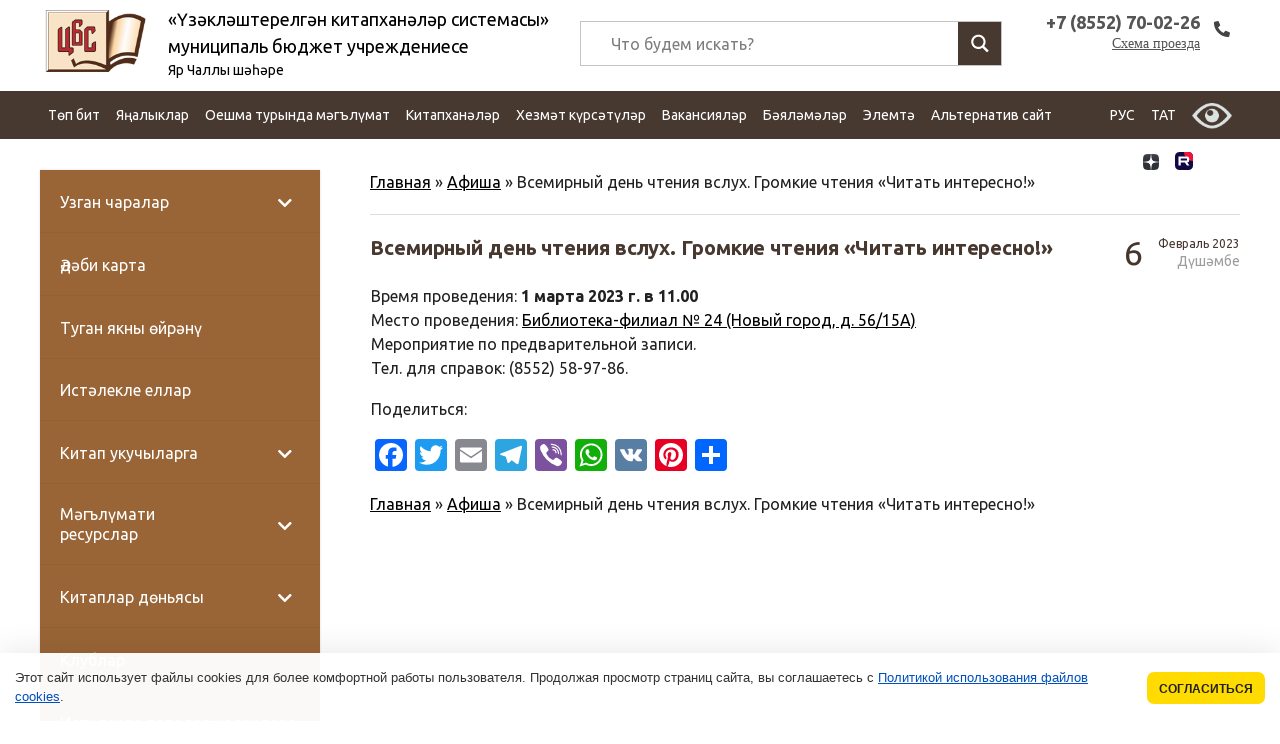

--- FILE ---
content_type: text/html; charset=UTF-8
request_url: https://xn----7sbcaucqbthgyg0d8d5c.xn--p1ai/tt/mc-events/vsemirnyj-den-chteniya-vsluh-gromkie-chteniya-chitat-interesno
body_size: 55795
content:
<!DOCTYPE html>
<html  lang="tt-RU" >
<head>
    <meta http-equiv="Content-Type" content="text/html;" charset="UTF-8" />
    <title>
        Всемирный день чтения вслух. Громкие чтения «Читать интересно!» | Үзәкләштерелгән китапханәләр системасы Яр Чаллы шәһәре    </title>
    <META name="description"
          content="Крупнейшее библиотечное учреждение города Набережные Челны. ЦБС объединяет 19 библиотек: Центральную городскую библиотеку, Центральную детскую библиотеку, 11 массовых библиотек-филиалов и 6 детских филиалов.">
    <meta name="google-site-verification" content="9DknUM4uRNxVCGyCmbDGUwzBelee3gsQ8AXufOLkQtU"/>
    <meta name='yandex-verification' content='512a1715a37307b7'/>
    <meta name="yandex-verification" content="a1ea8ad6ae594db4" />
    <meta name="viewport" content="width=device-width, initial-scale=1, maximum-scale=1, minimum-scale=1, user-scalable=no, minimal-ui">
<meta name="proculture-verification" content="14ca02902f6c8c2b10305b5dee61e50c" />
   <link rel="apple-touch-icon" href="https://xn----7sbcaucqbthgyg0d8d5c.xn--p1ai/wp-content/themes/new.biblioteka/img/favicon.png" />
    <style>
        img {
    /* background-image: url(/wp-content/themes/new.biblioteka/img/slider/bx_loader.gif);*/
     background-image: url(/wp-content/themes/new.biblioteka/img/slider/bx_loader.svg);
     background-position: top center;
     background-size: 35%;
         background-repeat: no-repeat;
}
    </style>
   <link rel="stylesheet" href="https://xn----7sbcaucqbthgyg0d8d5c.xn--p1ai/wp-content/themes/new.biblioteka/css/default.min.css"/>
    <link rel="stylesheet" href="https://xn----7sbcaucqbthgyg0d8d5c.xn--p1ai/wp-content/themes/new.biblioteka/css/style.css?ver=0.1"/>

    <!--[if lt IE 9]>
    <script src="https://oss.maxcdn.com/html5shiv/3.7.2/html5shiv.min.js"></script>
    <script src="https://oss.maxcdn.com/respond/1.4.2/respond.min.js"></script>
    <![endif]-->

    
<!-- This site is optimized with the Yoast SEO plugin v13.5 - https://yoast.com/wordpress/plugins/seo/ -->
<meta name="robots" content="max-snippet:-1, max-image-preview:large, max-video-preview:-1"/>
<link rel="canonical" href="https://xn----7sbcaucqbthgyg0d8d5c.xn--p1ai/tt/mc-events/vsemirnyj-den-chteniya-vsluh-gromkie-chteniya-chitat-interesno" />
<meta property="og:locale" content="tt_RU" />
<meta property="og:type" content="article" />
<meta property="og:title" content="Всемирный день чтения вслух. Громкие чтения «Читать интересно!» | Үзәкләштерелгән китапханәләр системасы Яр Чаллы шәһәре" />
<meta property="og:description" content="Время проведения: 1 марта 2023 г. в 11.00 Место проведения: Библиотека-филиал № 24 (Новый город, д. 56/15А) Мероприятие по предварительной записи. Тел. для справок: (8552)..." />
<meta property="og:url" content="https://xn----7sbcaucqbthgyg0d8d5c.xn--p1ai/tt/mc-events/vsemirnyj-den-chteniya-vsluh-gromkie-chteniya-chitat-interesno" />
<meta property="og:site_name" content="Үзәкләштерелгән китапханәләр системасы" />
<meta property="article:publisher" content="https://vk.com/bibl_chelny" />
<meta property="og:image" content="https://xn----7sbcaucqbthgyg0d8d5c.xn--p1ai/wp-content/themes/biblioneka/img/logo.png" />
<meta property="og:image:secure_url" content="https://xn----7sbcaucqbthgyg0d8d5c.xn--p1ai/wp-content/themes/biblioneka/img/logo.png" />
<meta property="og:locale:alternate" content="ru_RU" />
<script type='application/ld+json' class='yoast-schema-graph yoast-schema-graph--main'>{"@context":"https://schema.org","@graph":[{"@type":"WebSite","@id":"https://xn----7sbcaucqbthgyg0d8d5c.xn--p1ai/tt/#website","url":"https://xn----7sbcaucqbthgyg0d8d5c.xn--p1ai/tt/","name":"\u0426\u0435\u043d\u0442\u0440\u0430\u043b\u0438\u0437\u043e\u0432\u0430\u043d\u043d\u0430\u044f \u0431\u0438\u0431\u043b\u0438\u043e\u0442\u0435\u0447\u043d\u0430\u044f \u0441\u0438\u0441\u0442\u0435\u043c\u0430","inLanguage":"tt-RU","description":"\u042f\u0440 \u0427\u0430\u043b\u043b\u044b \u0448\u04d9\u04bb\u04d9\u0440\u0435","potentialAction":[{"@type":"SearchAction","target":"https://xn----7sbcaucqbthgyg0d8d5c.xn--p1ai/tt/?s={search_term_string}","query-input":"required name=search_term_string"}]},{"@type":"WebPage","@id":"https://xn----7sbcaucqbthgyg0d8d5c.xn--p1ai/tt/mc-events/vsemirnyj-den-chteniya-vsluh-gromkie-chteniya-chitat-interesno#webpage","url":"https://xn----7sbcaucqbthgyg0d8d5c.xn--p1ai/tt/mc-events/vsemirnyj-den-chteniya-vsluh-gromkie-chteniya-chitat-interesno","name":"\u0412\u0441\u0435\u043c\u0438\u0440\u043d\u044b\u0439 \u0434\u0435\u043d\u044c \u0447\u0442\u0435\u043d\u0438\u044f \u0432\u0441\u043b\u0443\u0445. \u0413\u0440\u043e\u043c\u043a\u0438\u0435 \u0447\u0442\u0435\u043d\u0438\u044f \u00ab\u0427\u0438\u0442\u0430\u0442\u044c \u0438\u043d\u0442\u0435\u0440\u0435\u0441\u043d\u043e!\u00bb | \u04ae\u0437\u04d9\u043a\u043b\u04d9\u0448\u0442\u0435\u0440\u0435\u043b\u0433\u04d9\u043d \u043a\u0438\u0442\u0430\u043f\u0445\u0430\u043d\u04d9\u043b\u04d9\u0440 \u0441\u0438\u0441\u0442\u0435\u043c\u0430\u0441\u044b \u042f\u0440 \u0427\u0430\u043b\u043b\u044b \u0448\u04d9\u04bb\u04d9\u0440\u0435","isPartOf":{"@id":"https://xn----7sbcaucqbthgyg0d8d5c.xn--p1ai/tt/#website"},"inLanguage":"tt-RU","datePublished":"2023-02-06T08:05:40+00:00","dateModified":"2023-02-06T08:21:57+00:00","breadcrumb":{"@id":"https://xn----7sbcaucqbthgyg0d8d5c.xn--p1ai/tt/mc-events/vsemirnyj-den-chteniya-vsluh-gromkie-chteniya-chitat-interesno#breadcrumb"},"potentialAction":[{"@type":"ReadAction","target":["https://xn----7sbcaucqbthgyg0d8d5c.xn--p1ai/tt/mc-events/vsemirnyj-den-chteniya-vsluh-gromkie-chteniya-chitat-interesno"]}]},{"@type":"BreadcrumbList","@id":"https://xn----7sbcaucqbthgyg0d8d5c.xn--p1ai/tt/mc-events/vsemirnyj-den-chteniya-vsluh-gromkie-chteniya-chitat-interesno#breadcrumb","itemListElement":[{"@type":"ListItem","position":1,"item":{"@type":"WebPage","@id":"https://xn----7sbcaucqbthgyg0d8d5c.xn--p1ai/tt","url":"https://xn----7sbcaucqbthgyg0d8d5c.xn--p1ai/tt","name":"\u0413\u043b\u0430\u0432\u043d\u0430\u044f"}},{"@type":"ListItem","position":2,"item":{"@type":"WebPage","@id":"https://xn----7sbcaucqbthgyg0d8d5c.xn--p1ai/tt/mc-event-category/afisha","url":"https://xn----7sbcaucqbthgyg0d8d5c.xn--p1ai/tt/mc-event-category/afisha","name":"\u0410\u0444\u0438\u0448\u0430"}},{"@type":"ListItem","position":3,"item":{"@type":"WebPage","@id":"https://xn----7sbcaucqbthgyg0d8d5c.xn--p1ai/tt/mc-events/vsemirnyj-den-chteniya-vsluh-gromkie-chteniya-chitat-interesno","url":"https://xn----7sbcaucqbthgyg0d8d5c.xn--p1ai/tt/mc-events/vsemirnyj-den-chteniya-vsluh-gromkie-chteniya-chitat-interesno","name":"\u0412\u0441\u0435\u043c\u0438\u0440\u043d\u044b\u0439 \u0434\u0435\u043d\u044c \u0447\u0442\u0435\u043d\u0438\u044f \u0432\u0441\u043b\u0443\u0445. \u0413\u0440\u043e\u043c\u043a\u0438\u0435 \u0447\u0442\u0435\u043d\u0438\u044f \u00ab\u0427\u0438\u0442\u0430\u0442\u044c \u0438\u043d\u0442\u0435\u0440\u0435\u0441\u043d\u043e!\u00bb"}}]}]}</script>
<!-- / Yoast SEO plugin. -->

<link rel='dns-prefetch' href='//www.google.com' />

		<style type="text/css">
			.mistape-test, .mistape_mistake_inner {color: #E42029 !important;}
			#mistape_dialog h2::before, #mistape_dialog .mistape_action, .mistape-letter-back {background-color: #E42029 !important; }
			#mistape_reported_text:before, #mistape_reported_text:after {border-color: #E42029 !important;}
            .mistape-letter-front .front-left {border-left-color: #E42029 !important;}
            .mistape-letter-front .front-right {border-right-color: #E42029 !important;}
            .mistape-letter-front .front-bottom, .mistape-letter-back > .mistape-letter-back-top, .mistape-letter-top {border-bottom-color: #E42029 !important;}
            .mistape-logo svg {fill: #E42029 !important;}
		</style>
		<link rel='stylesheet' id='colorbox-theme1-css'  href='https://xn----7sbcaucqbthgyg0d8d5c.xn--p1ai/wp-content/plugins/jquery-colorbox/themes/theme1/colorbox.css?ver=4.6.2' type='text/css' media='screen' />
<link rel='stylesheet' id='colorbox-css-css'  href='https://xn----7sbcaucqbthgyg0d8d5c.xn--p1ai/wp-content/plugins/jquery-colorbox/css/jquery-colorbox-zoom.css?ver=1.4.33' type='text/css' media='all' />
<link rel='stylesheet' id='wp-customer-reviews-3-frontend-css'  href='https://xn----7sbcaucqbthgyg0d8d5c.xn--p1ai/wp-content/plugins/wp-customer-reviews/css/wp-customer-reviews-generated.css?ver=3.5.5' type='text/css' media='all' />
<link rel='stylesheet' id='wp-block-library-css'  href='https://xn----7sbcaucqbthgyg0d8d5c.xn--p1ai/wp-includes/css/dist/block-library/style.min.css?ver=5.5.17' type='text/css' media='all' />
<link rel='stylesheet' id='awsm-ead-public-css'  href='https://xn----7sbcaucqbthgyg0d8d5c.xn--p1ai/wp-content/plugins/embed-any-document/css/embed-public.min.css?ver=2.6.1' type='text/css' media='all' />
<link rel='stylesheet' id='contact-form-7-css'  href='https://xn----7sbcaucqbthgyg0d8d5c.xn--p1ai/wp-content/plugins/contact-form-7/includes/css/styles.css?ver=5.3.2' type='text/css' media='all' />
<link rel='stylesheet' id='vi-style-css'  href='https://xn----7sbcaucqbthgyg0d8d5c.xn--p1ai/wp-content/plugins/for-the-visually-impaired/css/styles.css?ver=5.5.17' type='text/css' media='all' />
<style id='vi-style-inline-css' type='text/css'>

		.vi-on-img-button{
  background: url(https://xn----7sbcaucqbthgyg0d8d5c.xn--p1ai/wp-content/plugins/for-the-visually-impaired/img/icon_58.png) 100% 100% no-repeat;
  background-size: contain;
    display: inline-block;
    vertical-align: middle;
    height: 58px;
    width: 58px;
    text-decoration: none;
    outline: 0;
		}
#bt_widget-vi-on a {
	text-align: center;
	cursor: pointer;
	background: #473830;
	box-shadow: 0 -3px 0 rgba(0, 0, 0, 0.1) inset;
	border: 0 none;
	border-radius: 6px;
	overflow: hidden;
    font-size: 15px;
    padding: 13px 18px 16px;
	text-decoration: none;
	display: inline-block;
	font-family: arial;
    font-weight: 700;
	line-height: 100%;
	text-shadow: 1px 1px 0 rgba(0, 0, 0, 0.12);
	margin-top: -3px;
    color: #ffffff;
    border-radius: 10px;
    vertical-align:middle;

}


#bt_widget-vi-on a:hover {
	-o-box-shadow: 0 -1px 0 rgba(0, 0, 0, 0.14) inset;
	-moz-box-shadow: 0 -1px 0 rgba(0, 0, 0, 0.14) inset;
	-webkit-box-shadow: 0 -1px 0 rgba(0, 0, 0, 0.14) inset;
	box-shadow: 0 -1px 0 rgba(0, 0, 0, 0.14) inset;
	text-decoration: underline;	
}

#bt_widget-vi-on .vi_widget_img {
    vertical-align:middle;
}
#bt_widget-vi-on  {
	    position: relative;
    top: 0;
    left: 0;
    color: #000000;
    font-size: 18px;
    letter-spacing: 0;
    text-align: center;
}
.vi-close{
	vertical-align: middle;
	text-align: center;
	display: flex;
	justify-content: center;
	align-items: center;
	font-size: 16px;
	text-decoration: none;
	font-weight: bold;
	vertical-align: middle;
	word-break: break-all;
    word-wrap: break-word;

}
.bt_widget-vi{
	vertical-align: middle;
	text-align: center;
	
}
		
		
</style>
<link rel='stylesheet' id='wpm-main-css'  href='//xn----7sbcaucqbthgyg0d8d5c.xn--p1ai/wp-content/plugins/wp-multilang/assets/styles/main.min.css?ver=2.4.1' type='text/css' media='all' />
<link rel='stylesheet' id='mistape-front-css'  href='https://xn----7sbcaucqbthgyg0d8d5c.xn--p1ai/wp-content/plugins/mistape/assets/css/mistape-front.css?ver=1.3.9' type='text/css' media='all' />
<link rel='stylesheet' id='wpdreams-asl-basic-css'  href='https://xn----7sbcaucqbthgyg0d8d5c.xn--p1ai/wp-content/plugins/ajax-search-lite/css/style.basic.css?ver=4.8.4' type='text/css' media='all' />
<link rel='stylesheet' id='wpdreams-ajaxsearchlite-css'  href='https://xn----7sbcaucqbthgyg0d8d5c.xn--p1ai/wp-content/plugins/ajax-search-lite/css/style-underline.css?ver=4.8.4' type='text/css' media='all' />
<link rel='stylesheet' id='addtoany-css'  href='https://xn----7sbcaucqbthgyg0d8d5c.xn--p1ai/wp-content/plugins/add-to-any/addtoany.min.css?ver=1.15' type='text/css' media='all' />
<link rel='stylesheet' id='bellows-css'  href='https://xn----7sbcaucqbthgyg0d8d5c.xn--p1ai/wp-content/plugins/bellows-accordion-menu/assets/css/bellows.min.css?ver=1.2.1' type='text/css' media='all' />
<link rel='stylesheet' id='bellows-font-awesome-css'  href='https://xn----7sbcaucqbthgyg0d8d5c.xn--p1ai/wp-content/plugins/bellows-accordion-menu/assets/css/fontawesome/css/font-awesome.min.css?ver=1.2.1' type='text/css' media='all' />
<link rel='stylesheet' id='bellows-vanilla-css'  href='https://xn----7sbcaucqbthgyg0d8d5c.xn--p1ai/wp-content/plugins/bellows-accordion-menu/assets/css/skins/vanilla.css?ver=1.2.1' type='text/css' media='all' />
<link rel='stylesheet' id='wp-commentnavi-css'  href='https://xn----7sbcaucqbthgyg0d8d5c.xn--p1ai/wp-content/plugins/wp-commentnavi/commentnavi-css.css?ver=1.10' type='text/css' media='all' />
<script type='text/javascript' src='https://xn----7sbcaucqbthgyg0d8d5c.xn--p1ai/wp-content/themes/new.biblioteka/js/jquery-3.3.1.min.js' id='jquery-js'></script>
<script type='text/javascript' src='https://xn----7sbcaucqbthgyg0d8d5c.xn--p1ai/wp-content/plugins/wp-customer-reviews/js/wp-customer-reviews.js?ver=3.5.5' id='wp-customer-reviews-3-frontend-js'></script>
<script type='text/javascript' src='https://xn----7sbcaucqbthgyg0d8d5c.xn--p1ai/wp-content/plugins/add-to-any/addtoany.min.js?ver=1.1' id='addtoany-js'></script>
<script type='text/javascript' src='https://xn----7sbcaucqbthgyg0d8d5c.xn--p1ai/wp-content/plugins/for-the-visually-impaired/js/js.cookie.js?ver=2.1.0' id='vi_cookie-js'></script>
<script type='text/javascript' id='add_vi_script-js-extra'>
/* <![CDATA[ */
var js_vi_script = {"txt_size":"18","sxema":"1","image":"1","font":"1","kerning":"2","line":"2","allbackgrnd":"1","reload_page":"1","auto_p_on":"0","scrool_panel":"","btxt":" ","btxt2":" ","btxtcolor":"#ffffff","bcolor":"#473830","img_close2":"<img src=\"https:\/\/xn----7sbcaucqbthgyg0d8d5c.xn--p1ai\/wp-content\/plugins\/for-the-visually-impaired\/img\/icon_58x.png\" class=\"vi_widget_img\">","razmer_images":"1","fs_title1":"Small font size","fs_title2":"Decrease font size","fs_title3":"Normal font size","fs_title4":"Larger font size","fs_title5":"Large font size","sxem_title":"C","sxem_title1":"Color Scheme : Black and white","sxem_title2":"Color scheme : White on black","sxem_title3":"Color Scheme : Dark blue on light blue","sxem_title4":"Color scheme : Brown on beige","sxem_title5":"Color scheme : Green on dark brown","img_title_on":"Enable images","img_title_gs":"Black and white images","img_title_off":"Disable images","setting_title":"Settings","close_title":"Return to normal","settings_title":"Font Settings","setfont_title":"Select a font","setsplet":"Spacing between letters","setspline":"Line Spacing","standart":"Standard","average":"Average","big":"Big","sel_sxem":"Selecting a color scheme","closepanel":"Close panel","defsetpanel":"Default settings","noimgdescr":"no description to the image","picture":"Picture"};
/* ]]> */
</script>
<script type='text/javascript' src='https://xn----7sbcaucqbthgyg0d8d5c.xn--p1ai/wp-content/plugins/for-the-visually-impaired/js/js.for.the.visually.impaired.js?ver=0.53' id='add_vi_script-js'></script>
<script type='text/javascript' src='https://xn----7sbcaucqbthgyg0d8d5c.xn--p1ai/wp-content/themes/new.biblioteka/js/jquery.bxslider.min.js?ver=4.1.2' id='jq_bxslider-js'></script>
<script type='text/javascript' src='https://xn----7sbcaucqbthgyg0d8d5c.xn--p1ai/wp-content/themes/new.biblioteka/js/library_custom.js?ver=5.5.17' id='jq_custom-js'></script>
<link rel="https://api.w.org/" href="https://xn----7sbcaucqbthgyg0d8d5c.xn--p1ai/tt/wp-json/" /><link rel='shortlink' href='https://xn----7sbcaucqbthgyg0d8d5c.xn--p1ai/tt/?p=101453' />
<link rel="alternate" type="application/json+oembed" href="https://xn----7sbcaucqbthgyg0d8d5c.xn--p1ai/tt/wp-json/oembed/1.0/embed?url=https%3A%2F%2Fxn----7sbcaucqbthgyg0d8d5c.xn--p1ai%2Ftt%2Fmc-events%2Fvsemirnyj-den-chteniya-vsluh-gromkie-chteniya-chitat-interesno" />
<link rel="alternate" type="text/xml+oembed" href="https://xn----7sbcaucqbthgyg0d8d5c.xn--p1ai/tt/wp-json/oembed/1.0/embed?url=https%3A%2F%2Fxn----7sbcaucqbthgyg0d8d5c.xn--p1ai%2Ftt%2Fmc-events%2Fvsemirnyj-den-chteniya-vsluh-gromkie-chteniya-chitat-interesno&#038;format=xml" />

<script data-cfasync="false">
window.a2a_config=window.a2a_config||{};a2a_config.callbacks=[];a2a_config.overlays=[];a2a_config.templates={};a2a_localize = {
	Share: "Share",
	Save: "Save",
	Subscribe: "Subscribe",
	Email: "Email",
	Bookmark: "Bookmark",
	ShowAll: "Show all",
	ShowLess: "Show less",
	FindServices: "Find service(s)",
	FindAnyServiceToAddTo: "Instantly find any service to add to",
	PoweredBy: "Powered by",
	ShareViaEmail: "Share via email",
	SubscribeViaEmail: "Subscribe via email",
	BookmarkInYourBrowser: "Bookmark in your browser",
	BookmarkInstructions: "Press Ctrl+D or \u2318+D to bookmark this page",
	AddToYourFavorites: "Add to your favorites",
	SendFromWebOrProgram: "Send from any email address or email program",
	EmailProgram: "Email program",
	More: "More&#8230;",
	ThanksForSharing: "Thanks for sharing!",
	ThanksForFollowing: "Thanks for following!"
};

(function(d,s,a,b){a=d.createElement(s);b=d.getElementsByTagName(s)[0];a.async=1;a.src="https://static.addtoany.com/menu/page.js";b.parentNode.insertBefore(a,b);})(document,"script");
</script>
<style id="bellows-custom-generated-css">
/** Bellows Custom Menu Styles (Customizer) **/
/* main */
.bellows.bellows-main, .bellows.bellows-main .bellows-menu-item, .bellows.bellows-main .bellows-menu-item .bellows-target { font-family:Ubuntu, "Myriad Pro", Verdana, Arial, Helvetica, sans-serif; }



/** Bellows Custom Tweaks (General Settings) **/
.bellows.bellows-skin-vanilla .bellows-nav .bellows-item-level-0>.bellows-target, .bellows.bellows-skin-vanilla .bellows-nav .bellows-item-level-0>.bellows-custom-content {
    color: #fff;
    background-color: #996536;
}
.bellows.bellows-skin-vanilla .bellows-nav .bellows-item-level-0>.bellows-target:hover,.bellows.bellows-skin-vanilla .bellows-nav .bellows-item-level-0.bellows-active>.bellows-target, .bellows.bellows-skin-vanilla .bellows-nav .bellows-item-level-0.bellows-current-menu-item>.bellows-target, .bellows.bellows-skin-vanilla .bellows-nav .bellows-item-level-0.bellows-current-menu-ancestor>.bellows-target {
    background: #bb804a;
}
/* Status: Loaded from Transient */

</style>
<style type="text/css">
<!--
/* Styles by My Calendar - Joseph C Dolson https://www.joedolson.com/ */

.mc-main .mc_general .event-title, .mc-main .mc_general .event-title a { background: #ffffcc; color: #000000; }
.mc-main .mc_general .event-title a:hover, .mc-main .mc_general .event-title a:focus { background: #ffffff;}
.mc-main {--primary-dark: #473830; --primary-light: #fff; --secondary-light: #fff; --secondary-dark: #996536; --highlight-dark: #666; --highlight-light: #efefef; --category-mc_general: #ffffcc; }
-->
</style><link rel="alternate" hreflang="x-default" href="https://xn----7sbcaucqbthgyg0d8d5c.xn--p1ai/mc-events/vsemirnyj-den-chteniya-vsluh-gromkie-chteniya-chitat-interesno"/>
<link rel="alternate" hreflang="ru-ru" href="https://xn----7sbcaucqbthgyg0d8d5c.xn--p1ai/mc-events/vsemirnyj-den-chteniya-vsluh-gromkie-chteniya-chitat-interesno"/>
<link rel="alternate" hreflang="tt-ru" href="https://xn----7sbcaucqbthgyg0d8d5c.xn--p1ai/tt/mc-events/vsemirnyj-den-chteniya-vsluh-gromkie-chteniya-chitat-interesno"/>
                <link href='//fonts.googleapis.com/css?family=Open+Sans' rel='stylesheet' type='text/css'>
                                <style type="text/css">
                    <!--
                    
            @font-face {
                font-family: 'aslsicons2';
                src: url('https://xn----7sbcaucqbthgyg0d8d5c.xn--p1ai/wp-content/plugins/ajax-search-lite/css/fonts/icons2.eot');
                src: url('https://xn----7sbcaucqbthgyg0d8d5c.xn--p1ai/wp-content/plugins/ajax-search-lite/css/fonts/icons2.eot?#iefix') format('embedded-opentype'),
                     url('https://xn----7sbcaucqbthgyg0d8d5c.xn--p1ai/wp-content/plugins/ajax-search-lite/css/fonts/icons2.woff2') format('woff2'),
                     url('https://xn----7sbcaucqbthgyg0d8d5c.xn--p1ai/wp-content/plugins/ajax-search-lite/css/fonts/icons2.woff') format('woff'),
                     url('https://xn----7sbcaucqbthgyg0d8d5c.xn--p1ai/wp-content/plugins/ajax-search-lite/css/fonts/icons2.ttf') format('truetype'),
                     url('https://xn----7sbcaucqbthgyg0d8d5c.xn--p1ai/wp-content/plugins/ajax-search-lite/css/fonts/icons2.svg#icons') format('svg');
                font-weight: normal;
                font-style: normal;
            }
            div[id*='ajaxsearchlitesettings'].searchsettings .asl_option_inner label {
                font-size: 0px !important;
                color: rgba(0, 0, 0, 0);
            }
            div[id*='ajaxsearchlitesettings'].searchsettings .asl_option_inner label:after {
                font-size: 11px !important;
                position: absolute;
                top: 0;
                left: 0;
                z-index: 1;
            }
            div[id*='ajaxsearchlite'].wpdreams_asl_container {
                width: 100%;
                margin: 10px 0 10px 0;
            }
            div[id*='ajaxsearchliteres'].wpdreams_asl_results div.resdrg span.highlighted {
                font-weight: bold;
                color: rgba(214, 137, 41, 0.57);
                background-color: rgba(238, 238, 238, 1);
            }
            div[id*='ajaxsearchliteres'].wpdreams_asl_results .results div.asl_image {
                width: 70px;
                height: 70px;
            }
            div.asl_r .results {
                max-height: none;
            }
            
                .asl_w, .asl_w * {font-family:"Ubuntu" !important;}
                .asl_m input[type=search]::placeholder{font-family:"Ubuntu" !important;}
                .asl_m input[type=search]::-webkit-input-placeholder{font-family:"Ubuntu" !important;}
                .asl_m input[type=search]::-moz-placeholder{font-family:"Ubuntu" !important;}
                .asl_m input[type=search]:-ms-input-placeholder{font-family:"Ubuntu" !important;}
                
                .asl_m .probox svg {
                    fill: rgb(255, 255, 255) !important;
                }
                .asl_m .probox .innericon {
                    background-color: rgba(71, 56, 48, 1) !important;
                    background-image: none !important;
                    -webkit-background-image: none !important;
                    -ms-background-image: none !important;
                }
                
                div.asl_m.asl_w {
                    border:1px solid rgba(196, 196, 196, 1) !important;border-radius:0px 0px 0px 0px !important;
                    box-shadow: none !important;
                }
                div.asl_m.asl_w .probox {border: none !important;}
                
                div.asl_r.asl_w.vertical .results .item::after {
                    display: block;
                    position: absolute;
                    bottom: 0;
                    content: '';
                    height: 1px;
                    width: 100%;
                    background: #D8D8D8;
                }
                div.asl_r.asl_w.vertical .results .item.asp_last_item::after {
                    display: none;
                }
                 #ajaxsearchlite1 .probox, div.asl_w .probox {
height: 43px;
}
#ajaxsearchlite1 .probox .proinput input, div.asl_w .probox .proinput input {
font-size: 16px;
}
div.asl_m .probox .proinput form {
padding: 8px 15px;
}
div.asl_w .probox .promagnifier, div.asl_w .probox .proloading, div.asl_w .probox .proclose, div.asl_w .probox .promagnifier, div.asl_w .probox .prosettings {
    width: 43px;
    height: 43px;
}                    -->
                </style>
                            <script type="text/javascript">
                if ( typeof _ASL !== "undefined" && _ASL !== null && typeof _ASL.initialize !== "undefined" )
                    _ASL.initialize();
            </script>
            <link rel="icon" href="https://xn----7sbcaucqbthgyg0d8d5c.xn--p1ai/wp-content/uploads/2016/07/cropped-logotip-2-1-32x32.jpg" sizes="32x32" />
<link rel="icon" href="https://xn----7sbcaucqbthgyg0d8d5c.xn--p1ai/wp-content/uploads/2016/07/cropped-logotip-2-1-192x192.jpg" sizes="192x192" />
<link rel="apple-touch-icon" href="https://xn----7sbcaucqbthgyg0d8d5c.xn--p1ai/wp-content/uploads/2016/07/cropped-logotip-2-1-180x180.jpg" />
<meta name="msapplication-TileImage" content="https://xn----7sbcaucqbthgyg0d8d5c.xn--p1ai/wp-content/uploads/2016/07/cropped-logotip-2-1-270x270.jpg" />
</head>

<body class="mc-events-template-default single single-mc-events postid-101453 language-tt">
<noscript>
    <div id="ie6-warning">Для полноценной работы с нашим сайтом необходимо, чтобы в браузере был включён JavaScript.
        Пожалуйста, включите его.
    </div>
</noscript>
<div class="menu_fon"></div>

<div class="container">
    <header class="cd-auto-hide-header main_header">

        <div class="header ">
            <div class="contentcenter">
                <ul class="vcard">
                    <li class="logo ">
                                                    <a href="/tt" class=""
                               alt="Муниципаль бюджет учреждениесе «Үзәкләштерелгән китапханәләр челтәре» Яр Чаллы шәһәре"
                               title="Муниципаль бюджет учреждениесе «Үзәкләштерелгән китапханәләр системасы» Яр Чаллы шәһәре"
                               rel="home">
                                <img src="https://xn----7sbcaucqbthgyg0d8d5c.xn--p1ai/wp-content/themes/new.biblioteka/img/logo.png" class="photo"
                                     alt="Үзәкләштерелгән китапханәләр системасы" title="Главная | Үзәкләштерелгән китапханәләр системасы"/>
                                <div class="sitename">
                                    <div class="orgform">«Үзәкләштерелгән китапханәләр системасы»</div>
                                    <div class="title">муниципаль бюджет учреждениесе</div>
                                    <div class="sity">Яр Чаллы шәһәре</div>
                                </div>
                            </a>
                        
                    </li>
                    <li class="callto">
                        <div class="vcardcenter">

                            <a href="tel:+7 (8000) 000-00-00"><abbr class="tel" title="+7 (8552) 70-02-26">+7 (8552) 70-02-26</abbr></a>
                            <a class="map " href="/nashi-biblioteki/">Схема проезда</a>

                        </div>
                    </li>
                    <li class="search  ">
<div class="searchform-top ">
	 <div id='ajaxsearchlite1' class="wpdreams_asl_container asl_w asl_m asl_m_1">
<div class="probox">

    
    <div class='promagnifier'>
                <div class='innericon'>
            <svg version="1.1" xmlns="http://www.w3.org/2000/svg" xmlns:xlink="http://www.w3.org/1999/xlink" x="0px" y="0px" width="512px" height="512px" viewBox="0 0 512 512" enable-background="new 0 0 512 512" xml:space="preserve">
                <path id="magnifier-2-icon" d="M460.355,421.59L353.844,315.078c20.041-27.553,31.885-61.437,31.885-98.037
                    C385.729,124.934,310.793,50,218.686,50C126.58,50,51.645,124.934,51.645,217.041c0,92.106,74.936,167.041,167.041,167.041
                    c34.912,0,67.352-10.773,94.184-29.158L419.945,462L460.355,421.59z M100.631,217.041c0-65.096,52.959-118.056,118.055-118.056
                    c65.098,0,118.057,52.959,118.057,118.056c0,65.096-52.959,118.056-118.057,118.056C153.59,335.097,100.631,282.137,100.631,217.041
                    z"/>
            </svg>
        </div>
    </div>

    
    
    <div class='prosettings' style='display:none;' data-opened=0>
                <div class='innericon'>
            <svg version="1.1" xmlns="http://www.w3.org/2000/svg" xmlns:xlink="http://www.w3.org/1999/xlink" x="0px" y="0px" width="512px" height="512px" viewBox="0 0 512 512" enable-background="new 0 0 512 512" xml:space="preserve">
                <polygon id="arrow-25-icon" transform = "rotate(90 256 256)" points="142.332,104.886 197.48,50 402.5,256 197.48,462 142.332,407.113 292.727,256 "/>
            </svg>
        </div>
    </div>

    
    
    <div class='proinput'>
        <form autocomplete="off" aria-label='Ajax search form'>
            <input aria-label='Search input' type='search' class='orig' name='phrase' placeholder='Что будем искать?' value='' autocomplete="off"/>
            <input aria-label='Autocomplete input, do not use this' type='text' class='autocomplete' name='phrase' value='' autocomplete="off"/>
            <span class='loading'></span>
            <input type='submit' value="Start search" style='width:0; height: 0; visibility: hidden;'>
        </form>
    </div>

    
    
    <div class='proloading'>

        <div class="asl_loader"><div class="asl_loader-inner asl_simple-circle"></div></div>

            </div>

            <div class='proclose'>
            <svg version="1.1" xmlns="http://www.w3.org/2000/svg" xmlns:xlink="http://www.w3.org/1999/xlink" x="0px"
                 y="0px"
                 width="512px" height="512px" viewBox="0 0 512 512" enable-background="new 0 0 512 512"
                 xml:space="preserve">
            <polygon id="x-mark-icon"
                     points="438.393,374.595 319.757,255.977 438.378,137.348 374.595,73.607 255.995,192.225 137.375,73.622 73.607,137.352 192.246,255.983 73.622,374.625 137.352,438.393 256.002,319.734 374.652,438.378 "/>
        </svg>
        </div>
    
    
</div>
</div>


<div id='ajaxsearchlitesettings1' class="searchsettings wpdreams_asl_settings asl_w asl_s asl_s_1">
    <form name='options' autocomplete='off'>

        
                <fieldset class="asl_sett_scroll">
            <legend style="display: none;">Generic selectors</legend>
            <div class="asl_option_inner hiddend">
                <input type='hidden' name='qtranslate_lang' id='qtranslate_lang1'
                       value='0'/>
            </div>

	        
            
            <div class="asl_option">
                <div class="asl_option_inner">
                    <input type="checkbox" value="checked" id="set_exactonly1"
                           title="Exact matches only"
                           name="set_exactonly" />
                    <label for="set_exactonly1">Exact matches only</label>
                </div>
                <div class="asl_option_label">
                    Exact matches only                </div>
            </div>
            <div class="asl_option">
                <div class="asl_option_inner">
                    <input type="checkbox" value="None" id="set_intitle1"
                           title="Search in title"
                           name="set_intitle"  checked="checked"/>
                    <label for="set_intitle1">Search in title</label>
                </div>
                <div class="asl_option_label">
                    Search in title                </div>
            </div>
            <div class="asl_option">
                <div class="asl_option_inner">
                    <input type="checkbox" value="None" id="set_incontent1"
                           title="Search in content"
                           name="set_incontent"  checked="checked"/>
                    <label for="set_incontent1">Search in content</label>
                </div>
                <div class="asl_option_label">
                    Search in content                </div>
            </div>
            <div class="asl_option_inner hiddend">
                <input type="checkbox" value="None" id="set_inexcerpt1"
                       title="Search in excerpt"
                       name="set_inexcerpt"  checked="checked"/>
                <label for="set_inexcerpt1">Search in excerpt</label>
            </div>

            <div class="asl_option">
                <div class="asl_option_inner">
                    <input type="checkbox" value="None" id="set_inposts1"
                           title="Search in posts"
                           name="set_inposts"  checked="checked"/>
                    <label for="set_inposts1">Search in posts</label>
                </div>
                <div class="asl_option_label">
                    Search in posts                </div>
            </div>
            <div class="asl_option">
                <div class="asl_option_inner">
                    <input type="checkbox" value="None" id="set_inpages1"
                           title="Search in pages"
                           name="set_inpages"  checked="checked"/>
                    <label for="set_inpages1">Search in pages</label>
                </div>
                <div class="asl_option_label">
                    Search in pages                </div>
            </div>
                    </fieldset>
                    <div class="asl_option_inner hiddend">
                <input type="checkbox" value="maps_lit"
                       id="1customset_11"
                       title="Hidden option, ignore please"
                       name="customset[]" checked="checked"/>
                <label for="1customset_11">Hidden</label>
            </div>
            <div class="asl_option_label hiddend"></div>

                        <div class="asl_option_inner hiddend">
                <input type="checkbox" value="maps_post"
                       id="1customset_12"
                       title="Hidden option, ignore please"
                       name="customset[]" checked="checked"/>
                <label for="1customset_12">Hidden</label>
            </div>
            <div class="asl_option_label hiddend"></div>

                        <div class="asl_option_inner hiddend">
                <input type="checkbox" value="mc-events"
                       id="1customset_13"
                       title="Hidden option, ignore please"
                       name="customset[]" checked="checked"/>
                <label for="1customset_13">Hidden</label>
            </div>
            <div class="asl_option_label hiddend"></div>

                        </form>
</div>

<div id='ajaxsearchliteres1' class='vertical wpdreams_asl_results asl_w asl_r asl_r_1'>

    
    <div class="results">

        
            <div class="resdrg">
            </div>

        
    </div>

    
    
</div>

    <div id="asl_hidden_data">
        <svg style="position:absolute" height="0" width="0">
            <filter id="aslblur">
                <feGaussianBlur in="SourceGraphic" stdDeviation="4"/>
            </filter>
        </svg>
        <svg style="position:absolute" height="0" width="0">
            <filter id="no_aslblur"></filter>
        </svg>

    </div>

<div class="asl_init_data wpdreams_asl_data_ct" style="display:none !important;" id="asl_init_id_1" data-asldata="[base64]"></div>
       
                        	<!--form role="search" method="get" id="searchform" class="searchform" action="https://xn----7sbcaucqbthgyg0d8d5c.xn--p1ai/tt">
								<div>
								
									<input  placeholder="Что будем искать?" class="queryField" type="text" size="20" maxlength="60"  type="text" value="" name="s" id="s">
									<input class="schBtn" type="submit" value=" " name="sfSbm" class="searchSbmFl">
								</div>
							</form-->
                           
                        </div>                    </li>


                </ul>
            </div>
        </div>

        <a href="#" id="touch-menu" class="mobile-menu nav-trigger">
            <span>
        		<em aria-hidden="true"></em>
			</span>
        </a>
        <nav class="header-menu" id="top-menu">
            <div class="contentcenter">



                    <div id="uNMenuDiv2" class="uMenuV  nav ">
                                                        <li><a href="/tt">Төп бит</a></li>
                                    <ul id="menu-verhnee-menyu" class=""><li id="menu-item-142" class="menu-item menu-item-type-taxonomy menu-item-object-category menu-item-has-children menu-item-142"><a href="https://xn----7sbcaucqbthgyg0d8d5c.xn--p1ai/tt/news">Яңалыклар</a>
<ul class="sub-menu">
	<li id="menu-item-71694" class="menu-item menu-item-type-taxonomy menu-item-object-category menu-item-71694"><a href="https://xn----7sbcaucqbthgyg0d8d5c.xn--p1ai/tt/nashi-meropriyatiya">Узган чаралар</a></li>
</ul>
</li>
<li id="menu-item-2049" class="menu-item menu-item-type-custom menu-item-object-custom menu-item-has-children menu-item-2049"><a>Оешма турында мәгълүмат</a>
<ul class="sub-menu">
	<li id="menu-item-529" class="menu-item menu-item-type-post_type menu-item-object-page menu-item-529"><a href="https://xn----7sbcaucqbthgyg0d8d5c.xn--p1ai/tt/about/centralizovannaya-bibliotechnaya-sistema">Безнең турында</a></li>
	<li id="menu-item-533" class="menu-item menu-item-type-post_type menu-item-object-page menu-item-533"><a href="https://xn----7sbcaucqbthgyg0d8d5c.xn--p1ai/tt/about/rukovoditeli">Җитәкчеләр</a></li>
	<li id="menu-item-24515" class="menu-item menu-item-type-post_type menu-item-object-page menu-item-24515"><a href="https://xn----7sbcaucqbthgyg0d8d5c.xn--p1ai/tt/about/24512-2">Төп мәгълүматлар</a></li>
	<li id="menu-item-71640" class="menu-item menu-item-type-post_type menu-item-object-page menu-item-71640"><a href="https://xn----7sbcaucqbthgyg0d8d5c.xn--p1ai/tt/nashi-biblioteki">Китапханәләр челтәре</a></li>
	<li id="menu-item-71643" class="menu-item menu-item-type-post_type menu-item-object-page menu-item-71643"><a href="https://xn----7sbcaucqbthgyg0d8d5c.xn--p1ai/tt/nashi-uslugi">Китапханәдә күрсәтелә торган хезмәтләр</a></li>
	<li id="menu-item-531" class="menu-item menu-item-type-post_type menu-item-object-page menu-item-531"><a href="https://xn----7sbcaucqbthgyg0d8d5c.xn--p1ai/tt/about/nashi-dostizheniya">Безнең казанышлар</a></li>
	<li id="menu-item-71642" class="menu-item menu-item-type-taxonomy menu-item-object-category menu-item-71642"><a href="https://xn----7sbcaucqbthgyg0d8d5c.xn--p1ai/tt/kluby">Клублар</a></li>
	<li id="menu-item-614" class="menu-item menu-item-type-taxonomy menu-item-object-category menu-item-614"><a href="https://xn----7sbcaucqbthgyg0d8d5c.xn--p1ai/tt/o-nas/o-nas-v-presse">Китапханә тормышы матбугат битләрендә</a></li>
	<li id="menu-item-24979" class="menu-item menu-item-type-post_type menu-item-object-page menu-item-24979"><a href="https://xn----7sbcaucqbthgyg0d8d5c.xn--p1ai/tt/about/kniga-pocheta-mbu-tsbs">Мактау китабы</a></li>
	<li id="menu-item-15294" class="menu-item menu-item-type-post_type menu-item-object-page menu-item-15294"><a href="https://xn----7sbcaucqbthgyg0d8d5c.xn--p1ai/tt/itogi-goda">Ел нәтиҗәләре</a></li>
</ul>
</li>
<li id="menu-item-505" class="menu-item menu-item-type-post_type menu-item-object-page menu-item-has-children menu-item-505"><a href="https://xn----7sbcaucqbthgyg0d8d5c.xn--p1ai/tt/nashi-biblioteki">Китапханәләр</a>
<ul class="sub-menu">
	<li id="menu-item-34500" class="menu-item menu-item-type-post_type menu-item-object-page menu-item-34500"><a href="https://xn----7sbcaucqbthgyg0d8d5c.xn--p1ai/tt/about/centralizovannaya-bibliotechnaya-sistema/centralnaya-gorodskaya-biblioteka">Шәһәр үзәк китапханәсе (ГЭС бистәсе, 4/14 А йорты)</a></li>
	<li id="menu-item-34499" class="menu-item menu-item-type-post_type menu-item-object-page menu-item-34499"><a href="https://xn----7sbcaucqbthgyg0d8d5c.xn--p1ai/tt/about/centralizovannaya-bibliotechnaya-sistema/centralnaya-detskaya-biblioteka">Үзәк балалар китапханәсе (Яңа шәһәр, 17/15 йорты)</a></li>
	<li id="menu-item-34501" class="menu-item menu-item-type-post_type menu-item-object-post menu-item-34501"><a href="https://xn----7sbcaucqbthgyg0d8d5c.xn--p1ai/tt/o-nas/filialy/bibliotechno-informacionnyj-centr-1">1 нче санлы мәгълүмати китапханә үзәге (Яңа шәһәр, 4/08 йорты)</a></li>
	<li id="menu-item-34502" class="menu-item menu-item-type-post_type menu-item-object-post menu-item-34502"><a href="https://xn----7sbcaucqbthgyg0d8d5c.xn--p1ai/tt/o-nas/filialy/biblioteka-filial-1">1 нче санлы китапханә (ЗЯБ бистәсе,  6/11 йорты)</a></li>
	<li id="menu-item-34503" class="menu-item menu-item-type-post_type menu-item-object-post menu-item-34503"><a href="https://xn----7sbcaucqbthgyg0d8d5c.xn--p1ai/tt/o-nas/filialy/biblioteka-filial-3">3 нче санлы китапханә (ЗЯБ бистәсе, 15/XX йорты)</a></li>
	<li id="menu-item-34504" class="menu-item menu-item-type-post_type menu-item-object-post menu-item-34504"><a href="https://xn----7sbcaucqbthgyg0d8d5c.xn--p1ai/tt/o-nas/filialy/biblioteka-filial-5">5 нче санлы китапханә (Сидоровка, С-30А йорты)</a></li>
	<li id="menu-item-34505" class="menu-item menu-item-type-post_type menu-item-object-post menu-item-34505"><a href="https://xn----7sbcaucqbthgyg0d8d5c.xn--p1ai/tt/o-nas/filialy/biblioteka-filial-6">6 нчы санлы китапханә (Яңа шәһәр, 28/11 йорты)</a></li>
	<li id="menu-item-34506" class="menu-item menu-item-type-post_type menu-item-object-post menu-item-34506"><a href="https://xn----7sbcaucqbthgyg0d8d5c.xn--p1ai/tt/o-nas/filialy/detskaya-biblioteka-filial-8">8 нче санлы балалар китапханәсе (ЗЯБ бистәсе, 15/18 йорты)</a></li>
	<li id="menu-item-34507" class="menu-item menu-item-type-post_type menu-item-object-post menu-item-34507"><a href="https://xn----7sbcaucqbthgyg0d8d5c.xn--p1ai/tt/o-nas/filialy/biblioteka-filial-10">10 нчы санлы китапханә (ГЭС бистәсе, 6/9 йорты)</a></li>
	<li id="menu-item-34616" class="menu-item menu-item-type-post_type menu-item-object-post menu-item-34616"><a href="https://xn----7sbcaucqbthgyg0d8d5c.xn--p1ai/tt/o-nas/filialy/detskaya-biblioteka-filial-11">11 нче санлы китапханә (Яңа шәһәр, 7/13 йорты)</a></li>
	<li id="menu-item-31907" class="menu-item menu-item-type-post_type menu-item-object-post menu-item-31907"><a href="https://xn----7sbcaucqbthgyg0d8d5c.xn--p1ai/tt/o-nas/filialy/biblioteka-filial-12">12 нче санлы китапханә (Яңа шәһәр, 14/01 йорты)</a></li>
	<li id="menu-item-31905" class="menu-item menu-item-type-post_type menu-item-object-post menu-item-31905"><a href="https://xn----7sbcaucqbthgyg0d8d5c.xn--p1ai/tt/o-nas/filialy/biblioteka-filial-13">13 нче санлы китапханә (Яңа шәһәр, 25/21 йорты)</a></li>
	<li id="menu-item-31883" class="menu-item menu-item-type-post_type menu-item-object-post menu-item-31883"><a href="https://xn----7sbcaucqbthgyg0d8d5c.xn--p1ai/tt/o-nas/filialy/detskaya-biblioteka-filial-14">14 нче санлы китапханә (Яңа шәһәр, 49/16 йорты)</a></li>
	<li id="menu-item-34508" class="menu-item menu-item-type-post_type menu-item-object-post menu-item-34508"><a href="https://xn----7sbcaucqbthgyg0d8d5c.xn--p1ai/tt/o-nas/filialy/biblioteka-filial-15">15 нче санлы китапханә (Яңа шәһәр, 45/14 йорты)</a></li>
	<li id="menu-item-34509" class="menu-item menu-item-type-post_type menu-item-object-post menu-item-34509"><a href="https://xn----7sbcaucqbthgyg0d8d5c.xn--p1ai/tt/o-nas/filialy/detskaya-biblioteka-filial-16">16 нчы санлы китапханә (Яңа шәһәр, 43/06 йорты)</a></li>
	<li id="menu-item-34510" class="menu-item menu-item-type-post_type menu-item-object-post menu-item-34510"><a href="https://xn----7sbcaucqbthgyg0d8d5c.xn--p1ai/tt/o-nas/filialy/detskaya-biblioteka-filial-17">17 нче санлы китапханә (Яңа шәһәр, 50/02 йорты)</a></li>
	<li id="menu-item-34512" class="menu-item menu-item-type-post_type menu-item-object-post menu-item-34512"><a href="https://xn----7sbcaucqbthgyg0d8d5c.xn--p1ai/tt/o-nas/filialy/biblioteka-filial-23">23 нче санлы китапханә (ЗЯБ бистәсе, 18/38 йорты)</a></li>
	<li id="menu-item-34513" class="menu-item menu-item-type-post_type menu-item-object-post menu-item-34513"><a href="https://xn----7sbcaucqbthgyg0d8d5c.xn--p1ai/tt/o-nas/filialy/detskaya-biblioteka-filial-24">24 нче санлы китапханә (Яңа шәһәр, 56/15А йорты)</a></li>
</ul>
</li>
<li id="menu-item-534" class="menu-item menu-item-type-post_type menu-item-object-page menu-item-534"><a href="https://xn----7sbcaucqbthgyg0d8d5c.xn--p1ai/tt/nashi-uslugi">Хезмәт күрсәтүләр</a></li>
<li id="menu-item-107994" class="menu-item menu-item-type-post_type menu-item-object-page menu-item-107994"><a href="https://xn----7sbcaucqbthgyg0d8d5c.xn--p1ai/tt/vakansii">Вакансияләр</a></li>
<li id="menu-item-2411" class="menu-item menu-item-type-post_type menu-item-object-page menu-item-has-children menu-item-2411"><a href="https://xn----7sbcaucqbthgyg0d8d5c.xn--p1ai/tt/reviews">Бәяләмәләр</a>
<ul class="sub-menu">
	<li id="menu-item-131474" class="menu-item menu-item-type-post_type menu-item-object-page menu-item-131474"><a href="https://xn----7sbcaucqbthgyg0d8d5c.xn--p1ai/tt/reviews/obratnaya-svyaz-2">Обратная связь</a></li>
</ul>
</li>
<li id="menu-item-141" class="menu-item menu-item-type-post_type menu-item-object-page menu-item-141"><a href="https://xn----7sbcaucqbthgyg0d8d5c.xn--p1ai/tt/contact">Элемтә</a></li>
<li id="menu-item-72255" class="menu-item menu-item-type-taxonomy menu-item-object-category menu-item-has-children menu-item-72255"><a href="https://xn----7sbcaucqbthgyg0d8d5c.xn--p1ai/tt/alternativnyj-sajt">Альтернатив сайт</a>
<ul class="sub-menu">
	<li id="menu-item-72257" class="menu-item menu-item-type-custom menu-item-object-custom menu-item-72257"><a href="https://www.culture.ru/literature/libraries?location=russia&#038;query=Набережные+челны">ТР Милли электрон китапханәсе</a></li>
	<li id="menu-item-72260" class="menu-item menu-item-type-custom menu-item-object-custom menu-item-72260"><a href="http://www.culture.ru/literature/libraries?location=russia&#038;query=Набережные+челны">PRO. Культура. РФ</a></li>
</ul>
</li>
</ul>                                                                <div class="flag" ><h4 align="center">Версия для слабовидящих</h4><div id="bt_widget-vi-on" class="bt_widget-vi"><a itemprop="Copy" href="#" class="bt_widget-vi-on"><span class="vi-on-img-button"></span>  </a></div></div><div class="flag" ><ul class="wpm-language-switcher switcher-list">
			<li class="item-language-ru">
							<a href="https://xn----7sbcaucqbthgyg0d8d5c.xn--p1ai/mc-events/vsemirnyj-den-chteniya-vsluh-gromkie-chteniya-chitat-interesno" data-lang="ru">
																<span>РУС</span>
											</a>
					</li>
			<li class="item-language-tt active">
							<span data-lang="tt">
																<span>ТАТ</span>
											</span>
					</li>
	</ul>
</div>                        <ul class="social">
                            <li><a title="Мы ВКонтакте" href="https://vk.com/bibl_chelny " target="_blank"><i class="fab fa-vk"></i></a></li>
                            <li>
                            <a title="Мы на Яндекс.Дзен" href="https://zen.yandex.ru/id/5f8993692a21f85e77fd1a6e?lang=ru" target="_blank">
                            <i><img src="https://xn----7sbcaucqbthgyg0d8d5c.xn--p1ai/wp-content/themes/new.biblioteka/img/zen.png"/></i>
                            </a>
                            </li>

                            <li><a class="rutube" title="Наш канал на RuTube" href="https://rutube.ru/channel/24410380/" target="_blank"><i><img src="https://xn----7sbcaucqbthgyg0d8d5c.xn--p1ai/wp-content/themes/new.biblioteka/img/rutube.svg"></i></a></li>
                            <li><a title="Карта сайта"href="/user-sitemap" target="_blank"><i class="fas fa-sitemap"></i></a></li>

                        </ul>

                    </div>

            </div>
            <!--$NMENU_1$-->
            <div class="menumobile">
                <noindex><div id="menu_fon"></div>
<div class="snap-drawers">
            <div class="snap-drawer snap-drawer-left top_head_menu">
                <div>
                   <div class="sidebarcenter" ><nav id="bellows-main-7" class="bellows bellows-nojs bellows-main bellows-source-menu bellows-align-full bellows-skin-vanilla"><ul id="menu-verhnee-menyu-1" class="bellows-nav" data-bellows-config="main"><li class="bellows-menu-item bellows-menu-item-type-taxonomy bellows-menu-item-object-category bellows-menu-item-has-children bellows-menu-item-142 bellows-item-level-0"><a  href="https://xn----7sbcaucqbthgyg0d8d5c.xn--p1ai/tt/news" class="bellows-target"><span class="bellows-target-title bellows-target-text">Яңалыклар</span><span class="bellows-subtoggle"><i class="bellows-subtoggle-icon-expand fa fa-chevron-down"></i><i class="bellows-subtoggle-icon-collapse fa fa-chevron-up"></i></span></a>
<ul class="bellows-submenu">
	<li class="bellows-menu-item bellows-menu-item-type-taxonomy bellows-menu-item-object-category bellows-menu-item-71694 bellows-item-level-1"><a  href="https://xn----7sbcaucqbthgyg0d8d5c.xn--p1ai/tt/nashi-meropriyatiya" class="bellows-target"><span class="bellows-target-title bellows-target-text">Узган чаралар</span></a></li>
</ul>
</li>
<li class="bellows-menu-item bellows-menu-item-type-custom bellows-menu-item-object-custom bellows-menu-item-has-children bellows-menu-item-2049 bellows-item-level-0"><a  class="bellows-target"><span class="bellows-target-title bellows-target-text">Оешма турында мәгълүмат</span><span class="bellows-subtoggle"><i class="bellows-subtoggle-icon-expand fa fa-chevron-down"></i><i class="bellows-subtoggle-icon-collapse fa fa-chevron-up"></i></span></a>
<ul class="bellows-submenu">
	<li class="bellows-menu-item bellows-menu-item-type-post_type bellows-menu-item-object-page bellows-menu-item-529 bellows-item-level-1"><a  href="https://xn----7sbcaucqbthgyg0d8d5c.xn--p1ai/tt/about/centralizovannaya-bibliotechnaya-sistema" class="bellows-target"><span class="bellows-target-title bellows-target-text">Безнең турында</span></a></li>
	<li class="bellows-menu-item bellows-menu-item-type-post_type bellows-menu-item-object-page bellows-menu-item-533 bellows-item-level-1"><a  href="https://xn----7sbcaucqbthgyg0d8d5c.xn--p1ai/tt/about/rukovoditeli" class="bellows-target"><span class="bellows-target-title bellows-target-text">Җитәкчеләр</span></a></li>
	<li class="bellows-menu-item bellows-menu-item-type-post_type bellows-menu-item-object-page bellows-menu-item-24515 bellows-item-level-1"><a  href="https://xn----7sbcaucqbthgyg0d8d5c.xn--p1ai/tt/about/24512-2" class="bellows-target"><span class="bellows-target-title bellows-target-text">Төп мәгълүматлар</span></a></li>
	<li class="bellows-menu-item bellows-menu-item-type-post_type bellows-menu-item-object-page bellows-menu-item-71640 bellows-item-level-1"><a  href="https://xn----7sbcaucqbthgyg0d8d5c.xn--p1ai/tt/nashi-biblioteki" class="bellows-target"><span class="bellows-target-title bellows-target-text">Китапханәләр челтәре</span></a></li>
	<li class="bellows-menu-item bellows-menu-item-type-post_type bellows-menu-item-object-page bellows-menu-item-71643 bellows-item-level-1"><a  href="https://xn----7sbcaucqbthgyg0d8d5c.xn--p1ai/tt/nashi-uslugi" class="bellows-target"><span class="bellows-target-title bellows-target-text">Китапханәдә күрсәтелә торган хезмәтләр</span></a></li>
	<li class="bellows-menu-item bellows-menu-item-type-post_type bellows-menu-item-object-page bellows-menu-item-531 bellows-item-level-1"><a  href="https://xn----7sbcaucqbthgyg0d8d5c.xn--p1ai/tt/about/nashi-dostizheniya" class="bellows-target"><span class="bellows-target-title bellows-target-text">Безнең казанышлар</span></a></li>
	<li class="bellows-menu-item bellows-menu-item-type-taxonomy bellows-menu-item-object-category bellows-menu-item-71642 bellows-item-level-1"><a  href="https://xn----7sbcaucqbthgyg0d8d5c.xn--p1ai/tt/kluby" class="bellows-target"><span class="bellows-target-title bellows-target-text">Клублар</span></a></li>
	<li class="bellows-menu-item bellows-menu-item-type-taxonomy bellows-menu-item-object-category bellows-menu-item-614 bellows-item-level-1"><a  href="https://xn----7sbcaucqbthgyg0d8d5c.xn--p1ai/tt/o-nas/o-nas-v-presse" class="bellows-target"><span class="bellows-target-title bellows-target-text">Китапханә тормышы матбугат битләрендә</span></a></li>
	<li class="bellows-menu-item bellows-menu-item-type-post_type bellows-menu-item-object-page bellows-menu-item-24979 bellows-item-level-1"><a  href="https://xn----7sbcaucqbthgyg0d8d5c.xn--p1ai/tt/about/kniga-pocheta-mbu-tsbs" class="bellows-target"><span class="bellows-target-title bellows-target-text">Мактау китабы</span></a></li>
	<li class="bellows-menu-item bellows-menu-item-type-post_type bellows-menu-item-object-page bellows-menu-item-15294 bellows-item-level-1"><a  href="https://xn----7sbcaucqbthgyg0d8d5c.xn--p1ai/tt/itogi-goda" class="bellows-target"><span class="bellows-target-title bellows-target-text">Ел нәтиҗәләре</span></a></li>
</ul>
</li>
<li class="bellows-menu-item bellows-menu-item-type-post_type bellows-menu-item-object-page bellows-menu-item-has-children bellows-menu-item-505 bellows-item-level-0"><a  href="https://xn----7sbcaucqbthgyg0d8d5c.xn--p1ai/tt/nashi-biblioteki" class="bellows-target"><span class="bellows-target-title bellows-target-text">Китапханәләр</span><span class="bellows-subtoggle"><i class="bellows-subtoggle-icon-expand fa fa-chevron-down"></i><i class="bellows-subtoggle-icon-collapse fa fa-chevron-up"></i></span></a>
<ul class="bellows-submenu">
	<li class="bellows-menu-item bellows-menu-item-type-post_type bellows-menu-item-object-page bellows-menu-item-34500 bellows-item-level-1"><a  href="https://xn----7sbcaucqbthgyg0d8d5c.xn--p1ai/tt/about/centralizovannaya-bibliotechnaya-sistema/centralnaya-gorodskaya-biblioteka" class="bellows-target"><span class="bellows-target-title bellows-target-text">Шәһәр үзәк китапханәсе (ГЭС бистәсе, 4/14 А йорты)</span></a></li>
	<li class="bellows-menu-item bellows-menu-item-type-post_type bellows-menu-item-object-page bellows-menu-item-34499 bellows-item-level-1"><a  href="https://xn----7sbcaucqbthgyg0d8d5c.xn--p1ai/tt/about/centralizovannaya-bibliotechnaya-sistema/centralnaya-detskaya-biblioteka" class="bellows-target"><span class="bellows-target-title bellows-target-text">Үзәк балалар китапханәсе (Яңа шәһәр, 17/15 йорты)</span></a></li>
	<li class="bellows-menu-item bellows-menu-item-type-post_type bellows-menu-item-object-post bellows-menu-item-34501 bellows-item-level-1"><a  href="https://xn----7sbcaucqbthgyg0d8d5c.xn--p1ai/tt/o-nas/filialy/bibliotechno-informacionnyj-centr-1" class="bellows-target"><span class="bellows-target-title bellows-target-text">1 нче санлы мәгълүмати китапханә үзәге (Яңа шәһәр, 4/08 йорты)</span></a></li>
	<li class="bellows-menu-item bellows-menu-item-type-post_type bellows-menu-item-object-post bellows-menu-item-34502 bellows-item-level-1"><a  href="https://xn----7sbcaucqbthgyg0d8d5c.xn--p1ai/tt/o-nas/filialy/biblioteka-filial-1" class="bellows-target"><span class="bellows-target-title bellows-target-text">1 нче санлы китапханә (ЗЯБ бистәсе,  6/11 йорты)</span></a></li>
	<li class="bellows-menu-item bellows-menu-item-type-post_type bellows-menu-item-object-post bellows-menu-item-34503 bellows-item-level-1"><a  href="https://xn----7sbcaucqbthgyg0d8d5c.xn--p1ai/tt/o-nas/filialy/biblioteka-filial-3" class="bellows-target"><span class="bellows-target-title bellows-target-text">3 нче санлы китапханә (ЗЯБ бистәсе, 15/XX йорты)</span></a></li>
	<li class="bellows-menu-item bellows-menu-item-type-post_type bellows-menu-item-object-post bellows-menu-item-34504 bellows-item-level-1"><a  href="https://xn----7sbcaucqbthgyg0d8d5c.xn--p1ai/tt/o-nas/filialy/biblioteka-filial-5" class="bellows-target"><span class="bellows-target-title bellows-target-text">5 нче санлы китапханә (Сидоровка, С-30А йорты)</span></a></li>
	<li class="bellows-menu-item bellows-menu-item-type-post_type bellows-menu-item-object-post bellows-menu-item-34505 bellows-item-level-1"><a  href="https://xn----7sbcaucqbthgyg0d8d5c.xn--p1ai/tt/o-nas/filialy/biblioteka-filial-6" class="bellows-target"><span class="bellows-target-title bellows-target-text">6 нчы санлы китапханә (Яңа шәһәр, 28/11 йорты)</span></a></li>
	<li class="bellows-menu-item bellows-menu-item-type-post_type bellows-menu-item-object-post bellows-menu-item-34506 bellows-item-level-1"><a  href="https://xn----7sbcaucqbthgyg0d8d5c.xn--p1ai/tt/o-nas/filialy/detskaya-biblioteka-filial-8" class="bellows-target"><span class="bellows-target-title bellows-target-text">8 нче санлы балалар китапханәсе (ЗЯБ бистәсе, 15/18 йорты)</span></a></li>
	<li class="bellows-menu-item bellows-menu-item-type-post_type bellows-menu-item-object-post bellows-menu-item-34507 bellows-item-level-1"><a  href="https://xn----7sbcaucqbthgyg0d8d5c.xn--p1ai/tt/o-nas/filialy/biblioteka-filial-10" class="bellows-target"><span class="bellows-target-title bellows-target-text">10 нчы санлы китапханә (ГЭС бистәсе, 6/9 йорты)</span></a></li>
	<li class="bellows-menu-item bellows-menu-item-type-post_type bellows-menu-item-object-post bellows-menu-item-34616 bellows-item-level-1"><a  href="https://xn----7sbcaucqbthgyg0d8d5c.xn--p1ai/tt/o-nas/filialy/detskaya-biblioteka-filial-11" class="bellows-target"><span class="bellows-target-title bellows-target-text">11 нче санлы китапханә (Яңа шәһәр, 7/13 йорты)</span></a></li>
	<li class="bellows-menu-item bellows-menu-item-type-post_type bellows-menu-item-object-post bellows-menu-item-31907 bellows-item-level-1"><a  href="https://xn----7sbcaucqbthgyg0d8d5c.xn--p1ai/tt/o-nas/filialy/biblioteka-filial-12" class="bellows-target"><span class="bellows-target-title bellows-target-text">12 нче санлы китапханә (Яңа шәһәр, 14/01 йорты)</span></a></li>
	<li class="bellows-menu-item bellows-menu-item-type-post_type bellows-menu-item-object-post bellows-menu-item-31905 bellows-item-level-1"><a  href="https://xn----7sbcaucqbthgyg0d8d5c.xn--p1ai/tt/o-nas/filialy/biblioteka-filial-13" class="bellows-target"><span class="bellows-target-title bellows-target-text">13 нче санлы китапханә (Яңа шәһәр, 25/21 йорты)</span></a></li>
	<li class="bellows-menu-item bellows-menu-item-type-post_type bellows-menu-item-object-post bellows-menu-item-31883 bellows-item-level-1"><a  href="https://xn----7sbcaucqbthgyg0d8d5c.xn--p1ai/tt/o-nas/filialy/detskaya-biblioteka-filial-14" class="bellows-target"><span class="bellows-target-title bellows-target-text">14 нче санлы китапханә (Яңа шәһәр, 49/16 йорты)</span></a></li>
	<li class="bellows-menu-item bellows-menu-item-type-post_type bellows-menu-item-object-post bellows-menu-item-34508 bellows-item-level-1"><a  href="https://xn----7sbcaucqbthgyg0d8d5c.xn--p1ai/tt/o-nas/filialy/biblioteka-filial-15" class="bellows-target"><span class="bellows-target-title bellows-target-text">15 нче санлы китапханә (Яңа шәһәр, 45/14 йорты)</span></a></li>
	<li class="bellows-menu-item bellows-menu-item-type-post_type bellows-menu-item-object-post bellows-menu-item-34509 bellows-item-level-1"><a  href="https://xn----7sbcaucqbthgyg0d8d5c.xn--p1ai/tt/o-nas/filialy/detskaya-biblioteka-filial-16" class="bellows-target"><span class="bellows-target-title bellows-target-text">16 нчы санлы китапханә (Яңа шәһәр, 43/06 йорты)</span></a></li>
	<li class="bellows-menu-item bellows-menu-item-type-post_type bellows-menu-item-object-post bellows-menu-item-34510 bellows-item-level-1"><a  href="https://xn----7sbcaucqbthgyg0d8d5c.xn--p1ai/tt/o-nas/filialy/detskaya-biblioteka-filial-17" class="bellows-target"><span class="bellows-target-title bellows-target-text">17 нче санлы китапханә (Яңа шәһәр, 50/02 йорты)</span></a></li>
	<li class="bellows-menu-item bellows-menu-item-type-post_type bellows-menu-item-object-post bellows-menu-item-34512 bellows-item-level-1"><a  href="https://xn----7sbcaucqbthgyg0d8d5c.xn--p1ai/tt/o-nas/filialy/biblioteka-filial-23" class="bellows-target"><span class="bellows-target-title bellows-target-text">23 нче санлы китапханә (ЗЯБ бистәсе, 18/38 йорты)</span></a></li>
	<li class="bellows-menu-item bellows-menu-item-type-post_type bellows-menu-item-object-post bellows-menu-item-34513 bellows-item-level-1"><a  href="https://xn----7sbcaucqbthgyg0d8d5c.xn--p1ai/tt/o-nas/filialy/detskaya-biblioteka-filial-24" class="bellows-target"><span class="bellows-target-title bellows-target-text">24 нче санлы китапханә (Яңа шәһәр, 56/15А йорты)</span></a></li>
</ul>
</li>
<li class="bellows-menu-item bellows-menu-item-type-post_type bellows-menu-item-object-page bellows-menu-item-534 bellows-item-level-0"><a  href="https://xn----7sbcaucqbthgyg0d8d5c.xn--p1ai/tt/nashi-uslugi" class="bellows-target"><span class="bellows-target-title bellows-target-text">Хезмәт күрсәтүләр</span></a></li>
<li class="bellows-menu-item bellows-menu-item-type-post_type bellows-menu-item-object-page bellows-menu-item-107994 bellows-item-level-0"><a  href="https://xn----7sbcaucqbthgyg0d8d5c.xn--p1ai/tt/vakansii" class="bellows-target"><span class="bellows-target-title bellows-target-text">Вакансияләр</span></a></li>
<li class="bellows-menu-item bellows-menu-item-type-post_type bellows-menu-item-object-page bellows-menu-item-has-children bellows-menu-item-2411 bellows-item-level-0"><a  href="https://xn----7sbcaucqbthgyg0d8d5c.xn--p1ai/tt/reviews" class="bellows-target"><span class="bellows-target-title bellows-target-text">Бәяләмәләр</span><span class="bellows-subtoggle"><i class="bellows-subtoggle-icon-expand fa fa-chevron-down"></i><i class="bellows-subtoggle-icon-collapse fa fa-chevron-up"></i></span></a>
<ul class="bellows-submenu">
	<li class="bellows-menu-item bellows-menu-item-type-post_type bellows-menu-item-object-page bellows-menu-item-131474 bellows-item-level-1"><a  href="https://xn----7sbcaucqbthgyg0d8d5c.xn--p1ai/tt/reviews/obratnaya-svyaz-2" class="bellows-target"><span class="bellows-target-title bellows-target-text">Обратная связь</span></a></li>
</ul>
</li>
<li class="bellows-menu-item bellows-menu-item-type-post_type bellows-menu-item-object-page bellows-menu-item-141 bellows-item-level-0"><a  href="https://xn----7sbcaucqbthgyg0d8d5c.xn--p1ai/tt/contact" class="bellows-target"><span class="bellows-target-title bellows-target-text">Элемтә</span></a></li>
<li class="bellows-menu-item bellows-menu-item-type-taxonomy bellows-menu-item-object-category bellows-menu-item-has-children bellows-menu-item-72255 bellows-item-level-0"><a  href="https://xn----7sbcaucqbthgyg0d8d5c.xn--p1ai/tt/alternativnyj-sajt" class="bellows-target"><span class="bellows-target-title bellows-target-text">Альтернатив сайт</span><span class="bellows-subtoggle"><i class="bellows-subtoggle-icon-expand fa fa-chevron-down"></i><i class="bellows-subtoggle-icon-collapse fa fa-chevron-up"></i></span></a>
<ul class="bellows-submenu">
	<li class="bellows-menu-item bellows-menu-item-type-custom bellows-menu-item-object-custom bellows-menu-item-72257 bellows-item-level-1"><a  href="https://www.culture.ru/literature/libraries?location=russia&#038;query=Набережные+челны" class="bellows-target"><span class="bellows-target-title bellows-target-text">ТР Милли электрон китапханәсе</span></a></li>
	<li class="bellows-menu-item bellows-menu-item-type-custom bellows-menu-item-object-custom bellows-menu-item-72260 bellows-item-level-1"><a  href="http://www.culture.ru/literature/libraries?location=russia&#038;query=Набережные+челны" class="bellows-target"><span class="bellows-target-title bellows-target-text">PRO. Культура. РФ</span></a></li>
</ul>
</li>
</ul></nav></div>                   <div class="clear"></div>
         <div class="sidebarcenter" ><nav id="bellows-main-87" class="bellows bellows-nojs bellows-main bellows-source-menu bellows-align-full bellows-skin-vanilla"><ul id="menu-lit-karta" class="bellows-nav" data-bellows-config="main"><li id="menu-item-11821" class="bellows-menu-item bellows-menu-item-type-taxonomy bellows-menu-item-object-maps_cat bellows-menu-item-11821 bellows-item-level-0"><a  href="https://xn----7sbcaucqbthgyg0d8d5c.xn--p1ai/tt/maps/lit_map" class="bellows-target"><span class="bellows-target-title bellows-target-text">Әдәби карта</span></a></li>
<li id="menu-item-67170" class="bellows-menu-item bellows-menu-item-type-post_type bellows-menu-item-object-maps_post bellows-menu-item-67170 bellows-item-level-0"><a  href="https://xn----7sbcaucqbthgyg0d8d5c.xn--p1ai/tt/maps_post/o-proekte" class="bellows-target"><span class="bellows-target-title bellows-target-text">Проект турында</span></a></li>
<li id="menu-item-12289" class="bellows-menu-item bellows-menu-item-type-custom bellows-menu-item-object-custom bellows-menu-item-has-children bellows-menu-item-12289 bellows-item-level-0"><a  class="bellows-target"><span class="bellows-target-title bellows-target-text">Истәлекле урыннар</span><span class="bellows-subtoggle"><i class="bellows-subtoggle-icon-expand fa fa-chevron-down"></i><i class="bellows-subtoggle-icon-collapse fa fa-chevron-up"></i></span></a>
<ul class="bellows-submenu">
	<li id="menu-item-11745" class="bellows-menu-item bellows-menu-item-type-taxonomy bellows-menu-item-object-maps_cat bellows-menu-item-11745 bellows-item-level-1"><a  href="https://xn----7sbcaucqbthgyg0d8d5c.xn--p1ai/tt/maps/lit_map/imp_places/lit_museum" class="bellows-target"><span class="bellows-target-title bellows-target-text">Әдәби музейлар</span></a></li>
	<li id="menu-item-11747" class="bellows-menu-item bellows-menu-item-type-taxonomy bellows-menu-item-object-maps_cat bellows-menu-item-11747 bellows-item-level-1"><a  href="https://xn----7sbcaucqbthgyg0d8d5c.xn--p1ai/tt/maps/lit_map/imp_places/monuments" class="bellows-target"><span class="bellows-target-title bellows-target-text">Һәйкәлләр</span></a></li>
	<li id="menu-item-12229" class="bellows-menu-item bellows-menu-item-type-taxonomy bellows-menu-item-object-maps_cat bellows-menu-item-12229 bellows-item-level-1"><a  href="https://xn----7sbcaucqbthgyg0d8d5c.xn--p1ai/tt/maps/lit_map/imp_places/lit_streets" class="bellows-target"><span class="bellows-target-title bellows-target-text">Әдәби урамнар</span></a></li>
	<li id="menu-item-66995" class="bellows-menu-item bellows-menu-item-type-taxonomy bellows-menu-item-object-maps_cat bellows-menu-item-66995 bellows-item-level-1"><a  href="https://xn----7sbcaucqbthgyg0d8d5c.xn--p1ai/tt/maps/lit_map/imp_places/literaturnye-skvery-i-bulvary" class="bellows-target"><span class="bellows-target-title bellows-target-text">Литературные парки, скверы и бульвары</span></a></li>
</ul>
</li>
<li id="menu-item-11825" class="bellows-menu-item bellows-menu-item-type-taxonomy bellows-menu-item-object-lit_posts bellows-menu-item-has-children bellows-menu-item-11825 bellows-item-level-0"><a  href="https://xn----7sbcaucqbthgyg0d8d5c.xn--p1ai/tt/lit_posts/lit_map/literaturnaya-zhizn-goroda" class="bellows-target"><span class="bellows-target-title bellows-target-text">Шәһәрдә әдәби тормыш</span><span class="bellows-subtoggle"><i class="bellows-subtoggle-icon-expand fa fa-chevron-down"></i><i class="bellows-subtoggle-icon-collapse fa fa-chevron-up"></i></span></a>
<ul class="bellows-submenu">
	<li id="menu-item-12343" class="bellows-menu-item bellows-menu-item-type-taxonomy bellows-menu-item-object-lit_posts bellows-menu-item-12343 bellows-item-level-1"><a  href="https://xn----7sbcaucqbthgyg0d8d5c.xn--p1ai/tt/lit_posts/lit_map/literaturnaya-zhizn-goroda/istoriya-literaturnoy-zhizni" class="bellows-target"><span class="bellows-target-title bellows-target-text">Әдәби тормыш тарихы</span></a></li>
	<li id="menu-item-55763" class="bellows-menu-item bellows-menu-item-type-post_type bellows-menu-item-object-maps_post bellows-menu-item-55763 bellows-item-level-1"><a  href="https://xn----7sbcaucqbthgyg0d8d5c.xn--p1ai/tt/maps_post/yubilei-pisateley-nashego-goroda" class="bellows-target"><span class="bellows-target-title bellows-target-text">Яр Чаллы шәһәренең юбиляр язучылары</span></a></li>
</ul>
</li>
<li id="menu-item-66336" class="bellows-menu-item bellows-menu-item-type-post_type bellows-menu-item-object-page bellows-menu-item-66336 bellows-item-level-0"><a  href="https://xn----7sbcaucqbthgyg0d8d5c.xn--p1ai/tt/chelninskie-pisateli" class="bellows-target"><span class="bellows-target-title bellows-target-text">Чаллы язучылары</span></a></li>
<li id="menu-item-13252" class="bellows-menu-item bellows-menu-item-type-taxonomy bellows-menu-item-object-lit_posts bellows-menu-item-13252 bellows-item-level-0"><a  href="https://xn----7sbcaucqbthgyg0d8d5c.xn--p1ai/tt/lit_posts/lit_map/literaturnyie-izdaniya" class="bellows-target"><span class="bellows-target-title bellows-target-text">Әдәби басмалар</span></a></li>
<li id="menu-item-13253" class="bellows-menu-item bellows-menu-item-type-taxonomy bellows-menu-item-object-lit_posts bellows-menu-item-13253 bellows-item-level-0"><a  href="https://xn----7sbcaucqbthgyg0d8d5c.xn--p1ai/tt/lit_posts/lit_map/literaturnyie-obedineniya" class="bellows-target"><span class="bellows-target-title bellows-target-text">Әдәби берләшмәләр</span></a></li>
</ul></nav></div>        							<div class="clear"></div>
		<div class="sidebarcenter"><nav id="bellows-main-5" class="bellows bellows-nojs bellows-main bellows-source-menu bellows-align-full bellows-skin-vanilla"><ul id="menu-bokovoe-menyu" class="bellows-nav" data-bellows-config="main"><li id="menu-item-71637" class="bellows-menu-item bellows-menu-item-type-taxonomy bellows-menu-item-object-category bellows-menu-item-has-children bellows-menu-item-71637 bellows-item-level-0"><a  href="https://xn----7sbcaucqbthgyg0d8d5c.xn--p1ai/tt/nashi-meropriyatiya" class="bellows-target"><span class="bellows-target-title bellows-target-text">Узган чаралар</span><span class="bellows-subtoggle"><i class="bellows-subtoggle-icon-expand fa fa-chevron-down"></i><i class="bellows-subtoggle-icon-collapse fa fa-chevron-up"></i></span></a>
<ul class="bellows-submenu">
	<li id="menu-item-156734" class="bellows-menu-item bellows-menu-item-type-taxonomy bellows-menu-item-object-category bellows-menu-item-156734 bellows-item-level-1"><a  href="https://xn----7sbcaucqbthgyg0d8d5c.xn--p1ai/tt/nashi-meropriyatiya/2026-nashi-meropriyatiya" class="bellows-target"><span class="bellows-target-title bellows-target-text">2026 год</span></a></li>
	<li id="menu-item-71716" class="bellows-menu-item bellows-menu-item-type-post_type bellows-menu-item-object-page bellows-menu-item-71716 bellows-item-level-1"><a  href="https://xn----7sbcaucqbthgyg0d8d5c.xn--p1ai/tt/arhiv-meropriyatij" class="bellows-target"><span class="bellows-target-title bellows-target-text">Чаралар архивы</span></a></li>
</ul>
</li>
<li id="menu-item-67556" class="bellows-menu-item bellows-menu-item-type-post_type bellows-menu-item-object-maps_post bellows-menu-item-67556 bellows-item-level-0"><a  href="https://xn----7sbcaucqbthgyg0d8d5c.xn--p1ai/tt/maps_post/o-proekte" class="bellows-target"><span class="bellows-target-title bellows-target-text">Әдәби карта</span></a></li>
<li id="menu-item-63722" class="bellows-menu-item bellows-menu-item-type-post_type bellows-menu-item-object-page bellows-menu-item-63722 bellows-item-level-0"><a  href="https://xn----7sbcaucqbthgyg0d8d5c.xn--p1ai/tt/kraevedenie" class="bellows-target"><span class="bellows-target-title bellows-target-text">Туган якны өйрәнү</span></a></li>
<li id="menu-item-66009" class="bellows-menu-item bellows-menu-item-type-post_type bellows-menu-item-object-page bellows-menu-item-66009 bellows-item-level-0"><a  href="https://xn----7sbcaucqbthgyg0d8d5c.xn--p1ai/tt/znamenatelnye-gody" class="bellows-target"><span class="bellows-target-title bellows-target-text">Истәлекле еллар</span></a></li>
<li id="menu-item-314" class="bellows-menu-item bellows-menu-item-type-custom bellows-menu-item-object-custom bellows-menu-item-has-children bellows-menu-item-314 bellows-item-level-0"><a  class="bellows-target"><span class="bellows-target-title bellows-target-text">Китап укучыларга</span><span class="bellows-subtoggle"><i class="bellows-subtoggle-icon-expand fa fa-chevron-down"></i><i class="bellows-subtoggle-icon-collapse fa fa-chevron-up"></i></span></a>
<ul class="bellows-submenu">
	<li id="menu-item-176" class="bellows-menu-item bellows-menu-item-type-post_type bellows-menu-item-object-page bellows-menu-item-176 bellows-item-level-1"><a  href="https://xn----7sbcaucqbthgyg0d8d5c.xn--p1ai/tt/chitatelyam/kak-zapisatsya" class="bellows-target"><span class="bellows-target-title bellows-target-text">Китапханәгә язылу тәртибе</span></a></li>
	<li id="menu-item-178" class="bellows-menu-item bellows-menu-item-type-post_type bellows-menu-item-object-page bellows-menu-item-178 bellows-item-level-1"><a  href="https://xn----7sbcaucqbthgyg0d8d5c.xn--p1ai/tt/chitatelyam/pravila-polzovaniya-bibliotekoj" class="bellows-target"><span class="bellows-target-title bellows-target-text">Китапханәләрдән файдалану кагыйдәләре</span></a></li>
	<li id="menu-item-67966" class="bellows-menu-item bellows-menu-item-type-post_type bellows-menu-item-object-post bellows-menu-item-67966 bellows-item-level-1"><a  href="https://xn----7sbcaucqbthgyg0d8d5c.xn--p1ai/tt/news_fix/63685" class="bellows-target"><span class="bellows-target-title bellows-target-text">Хезмәт күрсәтү сыйфаты мониторингы (анкетаны үт)</span></a></li>
</ul>
</li>
<li id="menu-item-184" class="bellows-menu-item bellows-menu-item-type-custom bellows-menu-item-object-custom bellows-menu-item-has-children bellows-menu-item-184 bellows-item-level-0"><a  class="bellows-target"><span class="bellows-target-title bellows-target-text">Мәгълүмати ресурслар</span><span class="bellows-subtoggle"><i class="bellows-subtoggle-icon-expand fa fa-chevron-down"></i><i class="bellows-subtoggle-icon-collapse fa fa-chevron-up"></i></span></a>
<ul class="bellows-submenu">
	<li id="menu-item-2007" class="bellows-menu-item bellows-menu-item-type-post_type bellows-menu-item-object-page bellows-menu-item-2007 bellows-item-level-1"><a  href="https://xn----7sbcaucqbthgyg0d8d5c.xn--p1ai/tt/resursy/elektronnyj-katalog" class="bellows-target"><span class="bellows-target-title bellows-target-text">Электрон каталог</span></a></li>
	<li id="menu-item-181" class="bellows-menu-item bellows-menu-item-type-post_type bellows-menu-item-object-page bellows-menu-item-181 bellows-item-level-1"><a  href="https://xn----7sbcaucqbthgyg0d8d5c.xn--p1ai/tt/resursy/bibliograficheskie-ukazateli" class="bellows-target"><span class="bellows-target-title bellows-target-text">Библиографик күрсәткечләр</span></a></li>
	<li id="menu-item-73401" class="bellows-menu-item bellows-menu-item-type-post_type bellows-menu-item-object-page bellows-menu-item-73401 bellows-item-level-1"><a  href="https://xn----7sbcaucqbthgyg0d8d5c.xn--p1ai/tt/elektronnaya-biblioteka" class="bellows-target"><span class="bellows-target-title bellows-target-text">Электрон китапханә</span></a></li>
</ul>
</li>
<li id="menu-item-317" class="bellows-menu-item bellows-menu-item-type-custom bellows-menu-item-object-custom bellows-menu-item-has-children bellows-menu-item-317 bellows-item-level-0"><a  class="bellows-target"><span class="bellows-target-title bellows-target-text">Китаплар дөньясы</span><span class="bellows-subtoggle"><i class="bellows-subtoggle-icon-expand fa fa-chevron-down"></i><i class="bellows-subtoggle-icon-collapse fa fa-chevron-up"></i></span></a>
<ul class="bellows-submenu">
	<li id="menu-item-8047" class="bellows-menu-item bellows-menu-item-type-post_type bellows-menu-item-object-page bellows-menu-item-8047 bellows-item-level-1"><a  href="https://xn----7sbcaucqbthgyg0d8d5c.xn--p1ai/tt/knizhnyj-mir/novye-postupleniya" class="bellows-target"><span class="bellows-target-title bellows-target-text">Яңа кайткан китаплар</span></a></li>
	<li id="menu-item-31725" class="bellows-menu-item bellows-menu-item-type-post_type bellows-menu-item-object-page bellows-menu-item-31725 bellows-item-level-1"><a  href="https://xn----7sbcaucqbthgyg0d8d5c.xn--p1ai/tt/knizhnyj-mir/predlagaem-pochitat" class="bellows-target"><span class="bellows-target-title bellows-target-text">Укырга тәкъдим итәбез</span></a></li>
	<li id="menu-item-8285" class="bellows-menu-item bellows-menu-item-type-post_type bellows-menu-item-object-page bellows-menu-item-8285 bellows-item-level-1"><a  href="https://xn----7sbcaucqbthgyg0d8d5c.xn--p1ai/tt/resursy/podpiska" class="bellows-target"><span class="bellows-target-title bellows-target-text">Вакытлы матбугатның җыелма каталогы</span></a></li>
	<li id="menu-item-64080" class="bellows-menu-item bellows-menu-item-type-post_type bellows-menu-item-object-post bellows-menu-item-64080 bellows-item-level-1"><a  href="https://xn----7sbcaucqbthgyg0d8d5c.xn--p1ai/tt/news/knigovorot-ili-pravila-bukkrossinga" class="bellows-target"><span class="bellows-target-title bellows-target-text">Буккроссинг</span></a></li>
	<li id="menu-item-39889" class="bellows-menu-item bellows-menu-item-type-post_type bellows-menu-item-object-page bellows-menu-item-39889 bellows-item-level-1"><a  href="https://xn----7sbcaucqbthgyg0d8d5c.xn--p1ai/tt/chelovek-chitayushhiy-homo-legens-opros" class="bellows-target"><span class="bellows-target-title bellows-target-text">«Китап укучы кеше» – сораштыру</span></a></li>
	<li id="menu-item-32993" class="bellows-menu-item bellows-menu-item-type-post_type bellows-menu-item-object-page bellows-menu-item-32993 bellows-item-level-1"><a  href="https://xn----7sbcaucqbthgyg0d8d5c.xn--p1ai/tt/about/spisannyie-knigi" class="bellows-target"><span class="bellows-target-title bellows-target-text">Гамәлдән чыккан китаплар</span></a></li>
	<li id="menu-item-137295" class="bellows-menu-item bellows-menu-item-type-post_type bellows-menu-item-object-page bellows-menu-item-137295 bellows-item-level-1"><a  href="https://xn----7sbcaucqbthgyg0d8d5c.xn--p1ai/tt/pisateli-inoagenty" class="bellows-target"><span class="bellows-target-title bellows-target-text">Писатели-иноагенты</span></a></li>
</ul>
</li>
<li id="menu-item-107991" class="bellows-menu-item bellows-menu-item-type-taxonomy bellows-menu-item-object-category bellows-menu-item-107991 bellows-item-level-0"><a  href="https://xn----7sbcaucqbthgyg0d8d5c.xn--p1ai/tt/kluby" class="bellows-target"><span class="bellows-target-title bellows-target-text">Клублар</span></a></li>
<li id="menu-item-21750" class="bellows-menu-item bellows-menu-item-type-custom bellows-menu-item-object-custom bellows-menu-item-21750 bellows-item-level-0"><a  href="http://библиотека-челны.рф/kalendar-znamenatelnyx-dat/" class="bellows-target"><span class="bellows-target-title bellows-target-text">Истәлекле даталар календаре</span></a></li>
<li id="menu-item-1995" class="bellows-menu-item bellows-menu-item-type-custom bellows-menu-item-object-custom bellows-menu-item-has-children bellows-menu-item-1995 bellows-item-level-0"><a  class="bellows-target"><span class="bellows-target-title bellows-target-text">Конкурслар, акцияләр, фестивальләр</span><span class="bellows-subtoggle"><i class="bellows-subtoggle-icon-expand fa fa-chevron-down"></i><i class="bellows-subtoggle-icon-collapse fa fa-chevron-up"></i></span></a>
<ul class="bellows-submenu">
	<li id="menu-item-525" class="bellows-menu-item bellows-menu-item-type-taxonomy bellows-menu-item-object-category bellows-menu-item-525 bellows-item-level-1"><a  href="https://xn----7sbcaucqbthgyg0d8d5c.xn--p1ai/tt/konkursy-i-akcii/regionalnye-gorodskie-konkursy-i-akczii" class="bellows-target"><span class="bellows-target-title bellows-target-text">Шәһәркүләм конкурслар һәм акцияләр</span></a></li>
	<li id="menu-item-527" class="bellows-menu-item bellows-menu-item-type-taxonomy bellows-menu-item-object-category bellows-menu-item-527 bellows-item-level-1"><a  href="https://xn----7sbcaucqbthgyg0d8d5c.xn--p1ai/tt/konkursy-i-akcii/respublikanskie-konkursy-i-akcii" class="bellows-target"><span class="bellows-target-title bellows-target-text">Республика күләмендәге конкурслар һәм акцияләр</span></a></li>
	<li id="menu-item-526" class="bellows-menu-item bellows-menu-item-type-taxonomy bellows-menu-item-object-category bellows-menu-item-526 bellows-item-level-1"><a  href="https://xn----7sbcaucqbthgyg0d8d5c.xn--p1ai/tt/konkursy-i-akcii/konkursy-i-akcii-cbs" class="bellows-target"><span class="bellows-target-title bellows-target-text">Бөтенроссия конкурслары һәм акцияләре</span></a></li>
	<li id="menu-item-3197" class="bellows-menu-item bellows-menu-item-type-taxonomy bellows-menu-item-object-category bellows-menu-item-has-children bellows-menu-item-3197 bellows-item-level-1"><a  href="https://xn----7sbcaucqbthgyg0d8d5c.xn--p1ai/tt/konkursy-i-akcii/proshedshie-konkursy" class="bellows-target"><span class="bellows-target-title bellows-target-text">Үткәрелгән конкурслар һәм акцияләр</span><span class="bellows-subtoggle"><i class="bellows-subtoggle-icon-expand fa fa-chevron-down"></i><i class="bellows-subtoggle-icon-collapse fa fa-chevron-up"></i></span></a>
	<ul class="bellows-submenu">
		<li id="menu-item-54770" class="bellows-menu-item bellows-menu-item-type-post_type bellows-menu-item-object-page bellows-menu-item-54770 bellows-item-level-2"><a  href="https://xn----7sbcaucqbthgyg0d8d5c.xn--p1ai/tt/konkursy-i-akcii/arhiv-konkursov" class="bellows-target"><span class="bellows-target-title bellows-target-text">Конкурслар архивы</span></a></li>
	</ul>
</li>
</ul>
</li>
<li id="menu-item-75689" class="bellows-menu-item bellows-menu-item-type-post_type bellows-menu-item-object-page bellows-menu-item-75689 bellows-item-level-0"><a  href="https://xn----7sbcaucqbthgyg0d8d5c.xn--p1ai/tt/bibliotekaryam/bibliotechnye-praktiki/nashi-proekty" class="bellows-target"><span class="bellows-target-title bellows-target-text">Безнең проектлар</span></a></li>
<li id="menu-item-315" class="bellows-menu-item bellows-menu-item-type-custom bellows-menu-item-object-custom bellows-menu-item-has-children bellows-menu-item-315 bellows-item-level-0"><a  class="bellows-target"><span class="bellows-target-title bellows-target-text">Китапханәчеләр өчен</span><span class="bellows-subtoggle"><i class="bellows-subtoggle-icon-expand fa fa-chevron-down"></i><i class="bellows-subtoggle-icon-collapse fa fa-chevron-up"></i></span></a>
<ul class="bellows-submenu">
	<li id="menu-item-171" class="bellows-menu-item bellows-menu-item-type-post_type bellows-menu-item-object-page bellows-menu-item-171 bellows-item-level-1"><a  href="https://xn----7sbcaucqbthgyg0d8d5c.xn--p1ai/tt/bibliotekaryam/metodicheskij-kabinet" class="bellows-target"><span class="bellows-target-title bellows-target-text">Методик кабинет</span></a></li>
	<li id="menu-item-170" class="bellows-menu-item bellows-menu-item-type-post_type bellows-menu-item-object-page bellows-menu-item-170 bellows-item-level-1"><a  href="https://xn----7sbcaucqbthgyg0d8d5c.xn--p1ai/tt/bibliotekaryam/bibliotechnye-praktiki" class="bellows-target"><span class="bellows-target-title bellows-target-text">Китапханәнең эш тәҗрибәсеннән</span></a></li>
	<li id="menu-item-63073" class="bellows-menu-item bellows-menu-item-type-post_type bellows-menu-item-object-page bellows-menu-item-63073 bellows-item-level-1"><a  href="https://xn----7sbcaucqbthgyg0d8d5c.xn--p1ai/tt/bibliotekaryam/elektronnye-versii-zhurnalov-po-bibliotechnomu-delu" class="bellows-target"><span class="bellows-target-title bellows-target-text">Китапханә эше буенча журналларның электрон версияләре</span></a></li>
	<li id="menu-item-339" class="bellows-menu-item bellows-menu-item-type-taxonomy bellows-menu-item-object-category bellows-menu-item-339 bellows-item-level-1"><a  href="https://xn----7sbcaucqbthgyg0d8d5c.xn--p1ai/tt/n-ri-b-ygel-r" class="bellows-target"><span class="bellows-target-title bellows-target-text">Һөнәри бәйгеләр</span></a></li>
	<li id="menu-item-7289" class="bellows-menu-item bellows-menu-item-type-taxonomy bellows-menu-item-object-category bellows-menu-item-7289 bellows-item-level-1"><a  href="https://xn----7sbcaucqbthgyg0d8d5c.xn--p1ai/tt/povyshenie-kvalifikacii" class="bellows-target"><span class="bellows-target-title bellows-target-text">Квалификацияне күтәрү</span></a></li>
</ul>
</li>
<li id="menu-item-24849" class="bellows-menu-item bellows-menu-item-type-post_type bellows-menu-item-object-page bellows-menu-item-24849 bellows-item-level-0"><a  href="https://xn----7sbcaucqbthgyg0d8d5c.xn--p1ai/tt/profsoyuznaya-stranichka" class="bellows-target"><span class="bellows-target-title bellows-target-text">Профсоюз бите</span></a></li>
</ul></nav></div><div class="sidebarcenter"><h4 align="center">Мәдәни вакыйгалар календаре</h4>			<div class="textwidget"></div>
		</div><div class="sidebarcenter">
<div id="mc_mini_widget-2" class="mc-main mcjs listjs gridjs minijs ajaxjs mini month mc_mini_widget-2" aria-live='assertive' aria-atomic='true' aria-relevant='additions'>
<table class="my-calendar-table">
<caption class="heading my-calendar-month">Гыйнвар 2026 </caption>
<thead>
	<tr class='mc-row'>
		<th scope="col" class='day-heading mon'><span aria-hidden="true"><abbr title="Monday">M</abbr></span><span class="screen-reader-text">Дүшәмбе</span></th>
		<th scope="col" class='day-heading tues'><span aria-hidden="true"><abbr title="Tuesday">T</abbr></span><span class="screen-reader-text">Сишәмбе</span></th>
		<th scope="col" class='day-heading wed'><span aria-hidden="true"><abbr title="Wednesday">W</abbr></span><span class="screen-reader-text">Чәршәмбе</span></th>
		<th scope="col" class='day-heading thur'><span aria-hidden="true"><abbr title="Thursday">T</abbr></span><span class="screen-reader-text">Пәнҗешәмбе</span></th>
		<th scope="col" class='day-heading fri'><span aria-hidden="true"><abbr title="Friday">F</abbr></span><span class="screen-reader-text">Җомга</span></th>
		<th scope="col" class='weekend-heading sat'><span aria-hidden="true"><abbr title="Saturday">S</abbr></span><span class="screen-reader-text">Saturday</span></th>
		<th scope="col" class='weekend-heading sun'><span aria-hidden="true"><abbr title="Sunday">S</abbr></span><span class="screen-reader-text">Якшәмбе</span></th>
	</tr>
</thead>
<tbody>
<tr class='mc-row'><td class='no-events  mon past-day past-date  nextmonth no-events day-with-date'><span class='mc-date no-events'><span aria-hidden='true'>29</span><span class='screen-reader-text'>29.12.2025</span></span>
</td>
<td id='mini-2025-12-30' class=' tue past-day past-date  nextmonth has-events author1 mcat_mcat_afisha day-with-date'>
	<a href='https://xn----7sbcaucqbthgyg0d8d5c.xn--p1ai/tt?q=/tt/mc-events/vsemirnyj-den-chteniya-vsluh-gromkie-chteniya-chitat-interesno&#038;yr=2025&#038;month=12&#038;dy=30&#038;time=day&#038;mcat=3' class='mc-date trigger'><span aria-hidden='true'>30</span><span class='screen-reader-text'>30.12.2025</span></a><div id='date-2025-12-30' class='calendar-events'>	<button type='button' aria-controls='date-2025-12-30' class='mc-toggle close' data-action='shiftforward'><span class='dashicons dashicons-dismiss' aria-hidden='true'></span><span class='screen-reader-text'>Close</span></button>

	<div id='mc_mini_30_8326-mini-mc_mini_widget-2' class='mc-mc_mini_8326 mini-event mc_mc_afisha past-event mc_primary_afisha vevent mc_rel_mcat3'>
	<h3 class='event-title summary' id='mc_8326-title-mc_mini_widget-2'><img src="https://xn----7sbcaucqbthgyg0d8d5c.xn--p1ai/wp-content/plugins/my-calendar/images/icons/event.png" alt="Category: Афиша" class="category-icon" style="background:#" />Занимательное путешествие «Необычная экспедиция по новогодним традициям»</h3>

	<div id='mc_mini_30_8326-mini-details-mc_mini_widget-2' class='details no-image' role='alert' aria-labelledby='mc_8326-title-mc_mini_widget-2' itemscope itemtype='http://schema.org/Event'>
	<meta itemprop='name' content='Занимательное путешествие «Необычная экспедиция по новогодним традициям»' /><div class="sub-details">
<a href="https://xn----7sbcaucqbthgyg0d8d5c.xn--p1ai/tt/mc-events/zanimatelnoe-puteshestvie-neobychnaya-ekspedicziya-po-novogodnim-tradicziyam?mc_id=8326" class="event-link external">
<p>Перейти</p>
</a>
</div>

	</div><!--end .details-->
	</div>
</div>
</td>
<td class='no-events  wed past-day past-date  nextmonth no-events day-with-date'><span class='mc-date no-events'><span aria-hidden='true'>31</span><span class='screen-reader-text'>31.12.2025</span></span>
</td>
<td class='no-events  thu past-day past-date   no-events day-with-date'><span class='mc-date no-events'><span aria-hidden='true'>1</span><span class='screen-reader-text'>01.01.2026</span></span>
</td>
<td class='no-events  fri past-day past-date   no-events day-with-date'><span class='mc-date no-events'><span aria-hidden='true'>2</span><span class='screen-reader-text'>02.01.2026</span></span>
</td>
<td class='no-events saturday sat past-day past-date weekend  no-events day-with-date'><span class='mc-date no-events'><span aria-hidden='true'>3</span><span class='screen-reader-text'>03.01.2026</span></span>
</td>
<td class='no-events  sun past-day past-date weekend  no-events day-with-date'><span class='mc-date no-events'><span aria-hidden='true'>4</span><span class='screen-reader-text'>04.01.2026</span></span>
</td>
</tr>
<!-- End Event Row -->
<tr class='mc-row'><td id='mini-2026-01-05' class=' mon past-day past-date   has-events author1 mcat_mcat_afisha day-with-date'>
	<a href='https://xn----7sbcaucqbthgyg0d8d5c.xn--p1ai/tt?q=/tt/mc-events/vsemirnyj-den-chteniya-vsluh-gromkie-chteniya-chitat-interesno&#038;yr=2026&#038;month=01&#038;dy=5&#038;time=day&#038;mcat=3' class='mc-date trigger'><span aria-hidden='true'>5</span><span class='screen-reader-text'>05.01.2026</span></a><div id='date-2026-01-05' class='calendar-events'>	<button type='button' aria-controls='date-2026-01-05' class='mc-toggle close' data-action='shiftforward'><span class='dashicons dashicons-dismiss' aria-hidden='true'></span><span class='screen-reader-text'>Close</span></button>

	<div id='mc_mini_05_8528-mini-mc_mini_widget-2' class='mc-mc_mini_8528 mini-event mc_mc_afisha past-event mc_primary_afisha vevent mc_rel_mcat3'>
	<h3 class='event-title summary' id='mc_8528-title-mc_mini_widget-2'><img src="https://xn----7sbcaucqbthgyg0d8d5c.xn--p1ai/wp-content/plugins/my-calendar/images/icons/event.png" alt="Category: Афиша" class="category-icon" style="background:#" />Акция «Первая читательская пятерка Нового года»</h3>

	<div id='mc_mini_05_8528-mini-details-mc_mini_widget-2' class='details no-image' role='alert' aria-labelledby='mc_8528-title-mc_mini_widget-2' itemscope itemtype='http://schema.org/Event'>
	<meta itemprop='name' content='Акция «Первая читательская пятерка Нового года»' /><div class="sub-details">
<a href="https://xn----7sbcaucqbthgyg0d8d5c.xn--p1ai/tt/mc-events/akcziya-pervaya-chitatelskaya-pyaterka-novogo-goda?mc_id=8528" class="event-link external">
<p>Перейти</p>
</a>
</div>

	</div><!--end .details-->
	</div>


	<div id='mc_mini_05_8530-mini-mc_mini_widget-2' class='mc-mc_mini_8530 mini-event mc_mc_afisha past-event mc_primary_afisha vevent mc_rel_mcat3'>
	<h3 class='event-title summary' id='mc_8530-title-mc_mini_widget-2'><img src="https://xn----7sbcaucqbthgyg0d8d5c.xn--p1ai/wp-content/plugins/my-calendar/images/icons/event.png" alt="Category: Афиша" class="category-icon" style="background:#" />Новогодний карнавал «Новый год в кругу друзей»</h3>

	<div id='mc_mini_05_8530-mini-details-mc_mini_widget-2' class='details no-image' role='alert' aria-labelledby='mc_8530-title-mc_mini_widget-2' itemscope itemtype='http://schema.org/Event'>
	<meta itemprop='name' content='Новогодний карнавал «Новый год в кругу друзей»' /><div class="sub-details">
<a href="https://xn----7sbcaucqbthgyg0d8d5c.xn--p1ai/tt/mc-events/novogodnij-karnaval-novyj-god-v-krugu-druzej-2?mc_id=8530" class="event-link external">
<p>Перейти</p>
</a>
</div>

	</div><!--end .details-->
	</div>


	<div id='mc_mini_05_8529-mini-mc_mini_widget-2' class='mc-mc_mini_8529 mini-event mc_mc_afisha past-event mc_primary_afisha vevent mc_rel_mcat3'>
	<h3 class='event-title summary' id='mc_8529-title-mc_mini_widget-2'><img src="https://xn----7sbcaucqbthgyg0d8d5c.xn--p1ai/wp-content/plugins/my-calendar/images/icons/event.png" alt="Category: Афиша" class="category-icon" style="background:#" />Мастер – класс «Морозные узоры»</h3>

	<div id='mc_mini_05_8529-mini-details-mc_mini_widget-2' class='details no-image' role='alert' aria-labelledby='mc_8529-title-mc_mini_widget-2' itemscope itemtype='http://schema.org/Event'>
	<meta itemprop='name' content='Мастер – класс «Морозные узоры»' /><div class="sub-details">
<a href="https://xn----7sbcaucqbthgyg0d8d5c.xn--p1ai/tt/mc-events/master-klass-moroznye-uzory?mc_id=8529" class="event-link external">
<p>Перейти</p>
</a>
</div>

	</div><!--end .details-->
	</div>


	<div id='mc_mini_05_8531-mini-mc_mini_widget-2' class='mc-mc_mini_8531 mini-event mc_mc_afisha past-event mc_primary_afisha vevent mc_rel_mcat3'>
	<h3 class='event-title summary' id='mc_8531-title-mc_mini_widget-2'><img src="https://xn----7sbcaucqbthgyg0d8d5c.xn--p1ai/wp-content/plugins/my-calendar/images/icons/event.png" alt="Category: Афиша" class="category-icon" style="background:#" />Рождественские встречи с художниками «Волшебство»</h3>

	<div id='mc_mini_05_8531-mini-details-mc_mini_widget-2' class='details no-image' role='alert' aria-labelledby='mc_8531-title-mc_mini_widget-2' itemscope itemtype='http://schema.org/Event'>
	<meta itemprop='name' content='Рождественские встречи с художниками «Волшебство»' /><div class="sub-details">
<a href="https://xn----7sbcaucqbthgyg0d8d5c.xn--p1ai/tt/mc-events/rozhdestvenskie-vstrechi-s-hudozhnikami-volshebstvo?mc_id=8531" class="event-link external">
<p>Перейти</p>
</a>
</div>

	</div><!--end .details-->
	</div>
</div>
</td>
<td class='no-events  tue past-day past-date   no-events day-with-date'><span class='mc-date no-events'><span aria-hidden='true'>6</span><span class='screen-reader-text'>06.01.2026</span></span>
</td>
<td class='no-events  wed past-day past-date   no-events day-with-date'><span class='mc-date no-events'><span aria-hidden='true'>7</span><span class='screen-reader-text'>07.01.2026</span></span>
</td>
<td id='mini-2026-01-08' class=' thu past-day past-date   has-events author1 mcat_mcat_afisha day-with-date'>
	<a href='https://xn----7sbcaucqbthgyg0d8d5c.xn--p1ai/tt?q=/tt/mc-events/vsemirnyj-den-chteniya-vsluh-gromkie-chteniya-chitat-interesno&#038;yr=2026&#038;month=01&#038;dy=8&#038;time=day&#038;mcat=3' class='mc-date trigger'><span aria-hidden='true'>8</span><span class='screen-reader-text'>08.01.2026</span></a><div id='date-2026-01-08' class='calendar-events'>	<button type='button' aria-controls='date-2026-01-08' class='mc-toggle close' data-action='shiftforward'><span class='dashicons dashicons-dismiss' aria-hidden='true'></span><span class='screen-reader-text'>Close</span></button>

	<div id='mc_mini_08_8534-mini-mc_mini_widget-2' class='mc-mc_mini_8534 mini-event mc_mc_afisha past-event mc_primary_afisha vevent mc_rel_mcat3'>
	<h3 class='event-title summary' id='mc_8534-title-mc_mini_widget-2'><img src="https://xn----7sbcaucqbthgyg0d8d5c.xn--p1ai/wp-content/plugins/my-calendar/images/icons/event.png" alt="Category: Афиша" class="category-icon" style="background:#" />Интеллектуальная игра «Литературная экспедиция в заснеженные миры»</h3>

	<div id='mc_mini_08_8534-mini-details-mc_mini_widget-2' class='details no-image' role='alert' aria-labelledby='mc_8534-title-mc_mini_widget-2' itemscope itemtype='http://schema.org/Event'>
	<meta itemprop='name' content='Интеллектуальная игра «Литературная экспедиция в заснеженные миры»' /><div class="sub-details">
<a href="https://xn----7sbcaucqbthgyg0d8d5c.xn--p1ai/tt/mc-events/intellektualnaya-igra-literaturnaya-ekspedicziya-v-zasnezhennye-miry?mc_id=8534" class="event-link external">
<p>Перейти</p>
</a>
</div>

	</div><!--end .details-->
	</div>


	<div id='mc_mini_08_8532-mini-mc_mini_widget-2' class='mc-mc_mini_8532 mini-event mc_mc_afisha past-event mc_primary_afisha vevent mc_rel_mcat3'>
	<h3 class='event-title summary' id='mc_8532-title-mc_mini_widget-2'><img src="https://xn----7sbcaucqbthgyg0d8d5c.xn--p1ai/wp-content/plugins/my-calendar/images/icons/event.png" alt="Category: Афиша" class="category-icon" style="background:#" />Мастер – класс «Секретная лаборатория новогоднего настроения»</h3>

	<div id='mc_mini_08_8532-mini-details-mc_mini_widget-2' class='details no-image' role='alert' aria-labelledby='mc_8532-title-mc_mini_widget-2' itemscope itemtype='http://schema.org/Event'>
	<meta itemprop='name' content='Мастер – класс «Секретная лаборатория новогоднего настроения»' /><div class="sub-details">
<a href="https://xn----7sbcaucqbthgyg0d8d5c.xn--p1ai/tt/mc-events/master-klass-sekretnaya-laboratoriya-novogodnego-nastroeniya?mc_id=8532" class="event-link external">
<p>Перейти</p>
</a>
</div>

	</div><!--end .details-->
	</div>


	<div id='mc_mini_08_8535-mini-mc_mini_widget-2' class='mc-mc_mini_8535 mini-event mc_mc_afisha past-event mc_primary_afisha vevent mc_rel_mcat3'>
	<h3 class='event-title summary' id='mc_8535-title-mc_mini_widget-2'><img src="https://xn----7sbcaucqbthgyg0d8d5c.xn--p1ai/wp-content/plugins/my-calendar/images/icons/event.png" alt="Category: Афиша" class="category-icon" style="background:#" />Мастер-класс «Елочный шар»</h3>

	<div id='mc_mini_08_8535-mini-details-mc_mini_widget-2' class='details no-image' role='alert' aria-labelledby='mc_8535-title-mc_mini_widget-2' itemscope itemtype='http://schema.org/Event'>
	<meta itemprop='name' content='Мастер-класс «Елочный шар»' /><div class="sub-details">
<a href="https://xn----7sbcaucqbthgyg0d8d5c.xn--p1ai/tt/mc-events/master-klass-elochnyj-shar?mc_id=8535" class="event-link external">
<p>Перейти</p>
</a>
</div>

	</div><!--end .details-->
	</div>
</div>
</td>
<td id='mini-2026-01-09' class=' fri past-day past-date   has-events author1 mcat_mcat_afisha day-with-date'>
	<a href='https://xn----7sbcaucqbthgyg0d8d5c.xn--p1ai/tt?q=/tt/mc-events/vsemirnyj-den-chteniya-vsluh-gromkie-chteniya-chitat-interesno&#038;yr=2026&#038;month=01&#038;dy=9&#038;time=day&#038;mcat=3' class='mc-date trigger'><span aria-hidden='true'>9</span><span class='screen-reader-text'>09.01.2026</span></a><div id='date-2026-01-09' class='calendar-events'>	<button type='button' aria-controls='date-2026-01-09' class='mc-toggle close' data-action='shiftforward'><span class='dashicons dashicons-dismiss' aria-hidden='true'></span><span class='screen-reader-text'>Close</span></button>

	<div id='mc_mini_09_8536-mini-mc_mini_widget-2' class='mc-mc_mini_8536 mini-event mc_mc_afisha past-event mc_primary_afisha vevent mc_rel_mcat3'>
	<h3 class='event-title summary' id='mc_8536-title-mc_mini_widget-2'><img src="https://xn----7sbcaucqbthgyg0d8d5c.xn--p1ai/wp-content/plugins/my-calendar/images/icons/event.png" alt="Category: Афиша" class="category-icon" style="background:#" />Мастер – класс «Свеча желаний: загадай и сделай»</h3>

	<div id='mc_mini_09_8536-mini-details-mc_mini_widget-2' class='details no-image' role='alert' aria-labelledby='mc_8536-title-mc_mini_widget-2' itemscope itemtype='http://schema.org/Event'>
	<meta itemprop='name' content='Мастер – класс «Свеча желаний: загадай и сделай»' /><div class="sub-details">
<a href="https://xn----7sbcaucqbthgyg0d8d5c.xn--p1ai/tt/mc-events/master-klass-svecha-zhelanij-zagadaj-i-sdelaj?mc_id=8536" class="event-link external">
<p>Перейти</p>
</a>
</div>

	</div><!--end .details-->
	</div>
</div>
</td>
<td class='no-events saturday sat past-day past-date weekend  no-events day-with-date'><span class='mc-date no-events'><span aria-hidden='true'>10</span><span class='screen-reader-text'>10.01.2026</span></span>
</td>
<td class='no-events  sun past-day past-date weekend  no-events day-with-date'><span class='mc-date no-events'><span aria-hidden='true'>11</span><span class='screen-reader-text'>11.01.2026</span></span>
</td>
</tr>
<!-- End Event Row -->
<tr class='mc-row'><td id='mini-2026-01-12' class=' mon past-day past-date   has-events author1 mcat_mcat_afisha day-with-date'>
	<a href='https://xn----7sbcaucqbthgyg0d8d5c.xn--p1ai/tt?q=/tt/mc-events/vsemirnyj-den-chteniya-vsluh-gromkie-chteniya-chitat-interesno&#038;yr=2026&#038;month=01&#038;dy=12&#038;time=day&#038;mcat=3' class='mc-date trigger'><span aria-hidden='true'>12</span><span class='screen-reader-text'>12.01.2026</span></a><div id='date-2026-01-12' class='calendar-events'>	<button type='button' aria-controls='date-2026-01-12' class='mc-toggle close' data-action='shiftforward'><span class='dashicons dashicons-dismiss' aria-hidden='true'></span><span class='screen-reader-text'>Close</span></button>

	<div id='mc_mini_12_8538-mini-mc_mini_widget-2' class='mc-mc_mini_8538 mini-event mc_mc_afisha past-event mc_primary_afisha vevent mc_rel_mcat3'>
	<h3 class='event-title summary' id='mc_8538-title-mc_mini_widget-2'><img src="https://xn----7sbcaucqbthgyg0d8d5c.xn--p1ai/wp-content/plugins/my-calendar/images/icons/event.png" alt="Category: Афиша" class="category-icon" style="background:#" />Час развлечений «Веселое новогодье»</h3>

	<div id='mc_mini_12_8538-mini-details-mc_mini_widget-2' class='details no-image' role='alert' aria-labelledby='mc_8538-title-mc_mini_widget-2' itemscope itemtype='http://schema.org/Event'>
	<meta itemprop='name' content='Час развлечений «Веселое новогодье»' /><div class="sub-details">
<a href="https://xn----7sbcaucqbthgyg0d8d5c.xn--p1ai/tt/mc-events/chas-razvlechenij-veseloe-novogode?mc_id=8538" class="event-link external">
<p>Перейти</p>
</a>
</div>

	</div><!--end .details-->
	</div>


	<div id='mc_mini_12_8537-mini-mc_mini_widget-2' class='mc-mc_mini_8537 mini-event mc_mc_afisha past-event mc_primary_afisha vevent mc_rel_mcat3'>
	<h3 class='event-title summary' id='mc_8537-title-mc_mini_widget-2'><img src="https://xn----7sbcaucqbthgyg0d8d5c.xn--p1ai/wp-content/plugins/my-calendar/images/icons/event.png" alt="Category: Афиша" class="category-icon" style="background:#" />Краеведческий час «История города в улицах и переулках»</h3>

	<div id='mc_mini_12_8537-mini-details-mc_mini_widget-2' class='details no-image' role='alert' aria-labelledby='mc_8537-title-mc_mini_widget-2' itemscope itemtype='http://schema.org/Event'>
	<meta itemprop='name' content='Краеведческий час «История города в улицах и переулках»' /><div class="sub-details">
<a href="https://xn----7sbcaucqbthgyg0d8d5c.xn--p1ai/tt/mc-events/kraevedcheskij-chas-istoriya-goroda-v-uliczah-i-pereulkah?mc_id=8537" class="event-link external">
<p>Перейти</p>
</a>
</div>

	</div><!--end .details-->
	</div>
</div>
</td>
<td id='mini-2026-01-13' class=' tue past-day past-date   has-events author1 mcat_mcat_afisha day-with-date'>
	<a href='https://xn----7sbcaucqbthgyg0d8d5c.xn--p1ai/tt?q=/tt/mc-events/vsemirnyj-den-chteniya-vsluh-gromkie-chteniya-chitat-interesno&#038;yr=2026&#038;month=01&#038;dy=13&#038;time=day&#038;mcat=3' class='mc-date trigger'><span aria-hidden='true'>13</span><span class='screen-reader-text'>13.01.2026</span></a><div id='date-2026-01-13' class='calendar-events'>	<button type='button' aria-controls='date-2026-01-13' class='mc-toggle close' data-action='shiftforward'><span class='dashicons dashicons-dismiss' aria-hidden='true'></span><span class='screen-reader-text'>Close</span></button>

	<div id='mc_mini_13_8539-mini-mc_mini_widget-2' class='mc-mc_mini_8539 mini-event mc_mc_afisha past-event mc_primary_afisha vevent mc_rel_mcat3'>
	<h3 class='event-title summary' id='mc_8539-title-mc_mini_widget-2'><img src="https://xn----7sbcaucqbthgyg0d8d5c.xn--p1ai/wp-content/plugins/my-calendar/images/icons/event.png" alt="Category: Афиша" class="category-icon" style="background:#" />Познавательный час «Кино начинается с книги»</h3>

	<div id='mc_mini_13_8539-mini-details-mc_mini_widget-2' class='details no-image' role='alert' aria-labelledby='mc_8539-title-mc_mini_widget-2' itemscope itemtype='http://schema.org/Event'>
	<meta itemprop='name' content='Познавательный час «Кино начинается с книги»' /><div class="sub-details">
<a href="https://xn----7sbcaucqbthgyg0d8d5c.xn--p1ai/tt/mc-events/poznavatelnyj-chas-kino-nachinaetsya-s-knigi?mc_id=8539" class="event-link external">
<p>Перейти</p>
</a>
</div>

	</div><!--end .details-->
	</div>


	<div id='mc_mini_13_8540-mini-mc_mini_widget-2' class='mc-mc_mini_8540 mini-event mc_mc_afisha past-event mc_primary_afisha vevent mc_rel_mcat3'>
	<h3 class='event-title summary' id='mc_8540-title-mc_mini_widget-2'><img src="https://xn----7sbcaucqbthgyg0d8d5c.xn--p1ai/wp-content/plugins/my-calendar/images/icons/event.png" alt="Category: Афиша" class="category-icon" style="background:#" />Экологический вояж «Тайны заповедников»</h3>

	<div id='mc_mini_13_8540-mini-details-mc_mini_widget-2' class='details no-image' role='alert' aria-labelledby='mc_8540-title-mc_mini_widget-2' itemscope itemtype='http://schema.org/Event'>
	<meta itemprop='name' content='Экологический вояж «Тайны заповедников»' /><div class="sub-details">
<a href="https://xn----7sbcaucqbthgyg0d8d5c.xn--p1ai/tt/mc-events/ekologicheskij-voyazh-tajny-zapovednikov?mc_id=8540" class="event-link external">
<p>Перейти</p>
</a>
</div>

	</div><!--end .details-->
	</div>


	<div id='mc_mini_13_8543-mini-mc_mini_widget-2' class='mc-mc_mini_8543 mini-event mc_mc_afisha past-event mc_primary_afisha vevent mc_rel_mcat3'>
	<h3 class='event-title summary' id='mc_8543-title-mc_mini_widget-2'><img src="https://xn----7sbcaucqbthgyg0d8d5c.xn--p1ai/wp-content/plugins/my-calendar/images/icons/event.png" alt="Category: Афиша" class="category-icon" style="background:#" />Час общения «Мое хобби»</h3>

	<div id='mc_mini_13_8543-mini-details-mc_mini_widget-2' class='details no-image' role='alert' aria-labelledby='mc_8543-title-mc_mini_widget-2' itemscope itemtype='http://schema.org/Event'>
	<meta itemprop='name' content='Час общения «Мое хобби»' /><div class="sub-details">
<a href="https://xn----7sbcaucqbthgyg0d8d5c.xn--p1ai/tt/mc-events/chas-obshheniya-moe-hobbi?mc_id=8543" class="event-link external">
<p>Перейти</p>
</a>
</div>

	</div><!--end .details-->
	</div>


	<div id='mc_mini_13_8541-mini-mc_mini_widget-2' class='mc-mc_mini_8541 mini-event mc_mc_afisha past-event mc_primary_afisha vevent mc_rel_mcat3'>
	<h3 class='event-title summary' id='mc_8541-title-mc_mini_widget-2'><img src="https://xn----7sbcaucqbthgyg0d8d5c.xn--p1ai/wp-content/plugins/my-calendar/images/icons/event.png" alt="Category: Афиша" class="category-icon" style="background:#" />Экологическое путешествие «Жемчужины природы — заповедники»</h3>

	<div id='mc_mini_13_8541-mini-details-mc_mini_widget-2' class='details no-image' role='alert' aria-labelledby='mc_8541-title-mc_mini_widget-2' itemscope itemtype='http://schema.org/Event'>
	<meta itemprop='name' content='Экологическое путешествие «Жемчужины природы — заповедники»' /><div class="sub-details">
<a href="https://xn----7sbcaucqbthgyg0d8d5c.xn--p1ai/tt/mc-events/ekologicheskoe-puteshestvie-zhemchuzhiny-prirody-zapovedniki?mc_id=8541" class="event-link external">
<p>Перейти</p>
</a>
</div>

	</div><!--end .details-->
	</div>


	<div id='mc_mini_13_8542-mini-mc_mini_widget-2' class='mc-mc_mini_8542 mini-event mc_mc_afisha past-event mc_primary_afisha vevent mc_rel_mcat3'>
	<h3 class='event-title summary' id='mc_8542-title-mc_mini_widget-2'><img src="https://xn----7sbcaucqbthgyg0d8d5c.xn--p1ai/wp-content/plugins/my-calendar/images/icons/event.png" alt="Category: Афиша" class="category-icon" style="background:#" />Громкое чтение «Вместе весело читать!»</h3>

	<div id='mc_mini_13_8542-mini-details-mc_mini_widget-2' class='details no-image' role='alert' aria-labelledby='mc_8542-title-mc_mini_widget-2' itemscope itemtype='http://schema.org/Event'>
	<meta itemprop='name' content='Громкое чтение «Вместе весело читать!»' /><div class="sub-details">
<a href="https://xn----7sbcaucqbthgyg0d8d5c.xn--p1ai/tt/mc-events/gromkoe-chtenie-vmeste-veselo-chitat?mc_id=8542" class="event-link external">
<p>Перейти</p>
</a>
</div>

	</div><!--end .details-->
	</div>
</div>
</td>
<td id='mini-2026-01-14' class=' wed past-day past-date   has-events author1 mcat_mcat_afisha day-with-date'>
	<a href='https://xn----7sbcaucqbthgyg0d8d5c.xn--p1ai/tt?q=/tt/mc-events/vsemirnyj-den-chteniya-vsluh-gromkie-chteniya-chitat-interesno&#038;yr=2026&#038;month=01&#038;dy=14&#038;time=day&#038;mcat=3' class='mc-date trigger'><span aria-hidden='true'>14</span><span class='screen-reader-text'>14.01.2026</span></a><div id='date-2026-01-14' class='calendar-events'>	<button type='button' aria-controls='date-2026-01-14' class='mc-toggle close' data-action='shiftforward'><span class='dashicons dashicons-dismiss' aria-hidden='true'></span><span class='screen-reader-text'>Close</span></button>

	<div id='mc_mini_14_8545-mini-mc_mini_widget-2' class='mc-mc_mini_8545 mini-event mc_mc_afisha past-event mc_primary_afisha vevent mc_rel_mcat3'>
	<h3 class='event-title summary' id='mc_8545-title-mc_mini_widget-2'><img src="https://xn----7sbcaucqbthgyg0d8d5c.xn--p1ai/wp-content/plugins/my-calendar/images/icons/event.png" alt="Category: Афиша" class="category-icon" style="background:#" />Познавательно-игровая программа «Что такое хорошо и что такое плохо?»</h3>

	<div id='mc_mini_14_8545-mini-details-mc_mini_widget-2' class='details no-image' role='alert' aria-labelledby='mc_8545-title-mc_mini_widget-2' itemscope itemtype='http://schema.org/Event'>
	<meta itemprop='name' content='Познавательно-игровая программа «Что такое хорошо и что такое плохо?»' /><div class="sub-details">
<a href="https://xn----7sbcaucqbthgyg0d8d5c.xn--p1ai/tt/mc-events/poznavatelno-igrovaya-programma-chto-takoe-horosho-i-chto-takoe-ploho?mc_id=8545" class="event-link external">
<p>Перейти</p>
</a>
</div>

	</div><!--end .details-->
	</div>


	<div id='mc_mini_14_8546-mini-mc_mini_widget-2' class='mc-mc_mini_8546 mini-event mc_mc_afisha past-event mc_primary_afisha vevent mc_rel_mcat3'>
	<h3 class='event-title summary' id='mc_8546-title-mc_mini_widget-2'><img src="https://xn----7sbcaucqbthgyg0d8d5c.xn--p1ai/wp-content/plugins/my-calendar/images/icons/event.png" alt="Category: Афиша" class="category-icon" style="background:#" />Экскурсия «Мир, в котором живут книжки»</h3>

	<div id='mc_mini_14_8546-mini-details-mc_mini_widget-2' class='details no-image' role='alert' aria-labelledby='mc_8546-title-mc_mini_widget-2' itemscope itemtype='http://schema.org/Event'>
	<meta itemprop='name' content='Экскурсия «Мир, в котором живут книжки»' /><div class="sub-details">
<a href="https://xn----7sbcaucqbthgyg0d8d5c.xn--p1ai/tt/mc-events/ekskursiya-mir-v-kotorom-zhivut-knizhki-2?mc_id=8546" class="event-link external">
<p>Перейти</p>
</a>
</div>

	</div><!--end .details-->
	</div>


	<div id='mc_mini_14_8544-mini-mc_mini_widget-2' class='mc-mc_mini_8544 mini-event mc_mc_afisha past-event mc_primary_afisha vevent mc_rel_mcat3'>
	<h3 class='event-title summary' id='mc_8544-title-mc_mini_widget-2'><img src="https://xn----7sbcaucqbthgyg0d8d5c.xn--p1ai/wp-content/plugins/my-calendar/images/icons/event.png" alt="Category: Афиша" class="category-icon" style="background:#" />Пресс-час «Тошка собирает друзей»: ко Дню российской печати</h3>

	<div id='mc_mini_14_8544-mini-details-mc_mini_widget-2' class='details no-image' role='alert' aria-labelledby='mc_8544-title-mc_mini_widget-2' itemscope itemtype='http://schema.org/Event'>
	<meta itemprop='name' content='Пресс-час «Тошка собирает друзей»: ко Дню российской печати' /><div class="sub-details">
<a href="https://xn----7sbcaucqbthgyg0d8d5c.xn--p1ai/tt/mc-events/press-chas-toshka-sobiraet-druzej-ko-dnyu-rossijskoj-pechati?mc_id=8544" class="event-link external">
<p>Перейти</p>
</a>
</div>

	</div><!--end .details-->
	</div>
</div>
</td>
<td id='mini-2026-01-15' class=' thu past-day past-date   has-events author1 mcat_mcat_afisha day-with-date'>
	<a href='https://xn----7sbcaucqbthgyg0d8d5c.xn--p1ai/tt?q=/tt/mc-events/vsemirnyj-den-chteniya-vsluh-gromkie-chteniya-chitat-interesno&#038;yr=2026&#038;month=01&#038;dy=15&#038;time=day&#038;mcat=3' class='mc-date trigger'><span aria-hidden='true'>15</span><span class='screen-reader-text'>15.01.2026</span></a><div id='date-2026-01-15' class='calendar-events'>	<button type='button' aria-controls='date-2026-01-15' class='mc-toggle close' data-action='shiftforward'><span class='dashicons dashicons-dismiss' aria-hidden='true'></span><span class='screen-reader-text'>Close</span></button>

	<div id='mc_mini_15_8549-mini-mc_mini_widget-2' class='mc-mc_mini_8549 mini-event mc_mc_afisha past-event mc_primary_afisha vevent mc_rel_mcat3'>
	<h3 class='event-title summary' id='mc_8549-title-mc_mini_widget-2'><img src="https://xn----7sbcaucqbthgyg0d8d5c.xn--p1ai/wp-content/plugins/my-calendar/images/icons/event.png" alt="Category: Афиша" class="category-icon" style="background:#" />Краеведческий круиз «Заповедные места челнинской земли»</h3>

	<div id='mc_mini_15_8549-mini-details-mc_mini_widget-2' class='details no-image' role='alert' aria-labelledby='mc_8549-title-mc_mini_widget-2' itemscope itemtype='http://schema.org/Event'>
	<meta itemprop='name' content='Краеведческий круиз «Заповедные места челнинской земли»' /><div class="sub-details">
<a href="https://xn----7sbcaucqbthgyg0d8d5c.xn--p1ai/tt/mc-events/kraevedcheskij-kruiz-zapovednye-mesta-chelninskoj-zemli?mc_id=8549" class="event-link external">
<p>Перейти</p>
</a>
</div>

	</div><!--end .details-->
	</div>


	<div id='mc_mini_15_8553-mini-mc_mini_widget-2' class='mc-mc_mini_8553 mini-event mc_mc_afisha past-event mc_primary_afisha vevent mc_rel_mcat3'>
	<h3 class='event-title summary' id='mc_8553-title-mc_mini_widget-2'><img src="https://xn----7sbcaucqbthgyg0d8d5c.xn--p1ai/wp-content/plugins/my-calendar/images/icons/event.png" alt="Category: Афиша" class="category-icon" style="background:#" />Литературный час «Острова спасения – заповедники»</h3>

	<div id='mc_mini_15_8553-mini-details-mc_mini_widget-2' class='details no-image' role='alert' aria-labelledby='mc_8553-title-mc_mini_widget-2' itemscope itemtype='http://schema.org/Event'>
	<meta itemprop='name' content='Литературный час «Острова спасения – заповедники»' /><div class="sub-details">
<a href="https://xn----7sbcaucqbthgyg0d8d5c.xn--p1ai/tt/mc-events/literaturnyj-chas-ostrova-spaseniya-zapovedniki?mc_id=8553" class="event-link external">
<p>Перейти</p>
</a>
</div>

	</div><!--end .details-->
	</div>


	<div id='mc_mini_15_8551-mini-mc_mini_widget-2' class='mc-mc_mini_8551 mini-event mc_mc_afisha past-event mc_primary_afisha vevent mc_rel_mcat3'>
	<h3 class='event-title summary' id='mc_8551-title-mc_mini_widget-2'><img src="https://xn----7sbcaucqbthgyg0d8d5c.xn--p1ai/wp-content/plugins/my-calendar/images/icons/event.png" alt="Category: Афиша" class="category-icon" style="background:#" />Познавательно-игровая программа «Волшебное слово спасибо»</h3>

	<div id='mc_mini_15_8551-mini-details-mc_mini_widget-2' class='details no-image' role='alert' aria-labelledby='mc_8551-title-mc_mini_widget-2' itemscope itemtype='http://schema.org/Event'>
	<meta itemprop='name' content='Познавательно-игровая программа «Волшебное слово спасибо»' /><div class="sub-details">
<a href="https://xn----7sbcaucqbthgyg0d8d5c.xn--p1ai/tt/mc-events/poznavatelno-igrovaya-programma-volshebnoe-slovo-spasibo?mc_id=8551" class="event-link external">
<p>Перейти</p>
</a>
</div>

	</div><!--end .details-->
	</div>


	<div id='mc_mini_15_8547-mini-mc_mini_widget-2' class='mc-mc_mini_8547 mini-event mc_mc_afisha past-event mc_primary_afisha vevent mc_rel_mcat3'>
	<h3 class='event-title summary' id='mc_8547-title-mc_mini_widget-2'><img src="https://xn----7sbcaucqbthgyg0d8d5c.xn--p1ai/wp-content/plugins/my-calendar/images/icons/event.png" alt="Category: Афиша" class="category-icon" style="background:#" />Познавательно-игровая программа «Что такое хорошо и что такое плохо?»</h3>

	<div id='mc_mini_15_8547-mini-details-mc_mini_widget-2' class='details no-image' role='alert' aria-labelledby='mc_8547-title-mc_mini_widget-2' itemscope itemtype='http://schema.org/Event'>
	<meta itemprop='name' content='Познавательно-игровая программа «Что такое хорошо и что такое плохо?»' /><div class="sub-details">
<a href="https://xn----7sbcaucqbthgyg0d8d5c.xn--p1ai/tt/mc-events/poznavatelno-igrovaya-programma-chto-takoe-horosho-i-chto-takoe-ploho-2?mc_id=8547" class="event-link external">
<p>Перейти</p>
</a>
</div>

	</div><!--end .details-->
	</div>


	<div id='mc_mini_15_8548-mini-mc_mini_widget-2' class='mc-mc_mini_8548 mini-event mc_mc_afisha past-event mc_primary_afisha vevent mc_rel_mcat3'>
	<h3 class='event-title summary' id='mc_8548-title-mc_mini_widget-2'><img src="https://xn----7sbcaucqbthgyg0d8d5c.xn--p1ai/wp-content/plugins/my-calendar/images/icons/event.png" alt="Category: Афиша" class="category-icon" style="background:#" />Час веселых затей</h3>

	<div id='mc_mini_15_8548-mini-details-mc_mini_widget-2' class='details no-image' role='alert' aria-labelledby='mc_8548-title-mc_mini_widget-2' itemscope itemtype='http://schema.org/Event'>
	<meta itemprop='name' content='Час веселых затей' /><div class="sub-details">
<a href="https://xn----7sbcaucqbthgyg0d8d5c.xn--p1ai/tt/mc-events/chas-veselyh-zatej?mc_id=8548" class="event-link external">
<p>Перейти</p>
</a>
</div>

	</div><!--end .details-->
	</div>


	<div id='mc_mini_15_8554-mini-mc_mini_widget-2' class='mc-mc_mini_8554 mini-event mc_mc_afisha past-event mc_primary_afisha vevent mc_rel_mcat3'>
	<h3 class='event-title summary' id='mc_8554-title-mc_mini_widget-2'><img src="https://xn----7sbcaucqbthgyg0d8d5c.xn--p1ai/wp-content/plugins/my-calendar/images/icons/event.png" alt="Category: Афиша" class="category-icon" style="background:#" />Акция открытого чтения «И мир его поэзией согрет…»</h3>

	<div id='mc_mini_15_8554-mini-details-mc_mini_widget-2' class='details no-image' role='alert' aria-labelledby='mc_8554-title-mc_mini_widget-2' itemscope itemtype='http://schema.org/Event'>
	<meta itemprop='name' content='Акция открытого чтения «И мир его поэзией согрет…»' /><div class="sub-details">
<a href="https://xn----7sbcaucqbthgyg0d8d5c.xn--p1ai/tt/mc-events/akcziya-otkrytogo-chteniya-i-mir-ego-poeziej-sogret?mc_id=8554" class="event-link external">
<p>Перейти</p>
</a>
</div>

	</div><!--end .details-->
	</div>


	<div id='mc_mini_15_8550-mini-mc_mini_widget-2' class='mc-mc_mini_8550 mini-event mc_mc_afisha past-event mc_primary_afisha vevent mc_rel_mcat3'>
	<h3 class='event-title summary' id='mc_8550-title-mc_mini_widget-2'><img src="https://xn----7sbcaucqbthgyg0d8d5c.xn--p1ai/wp-content/plugins/my-calendar/images/icons/event.png" alt="Category: Афиша" class="category-icon" style="background:#" />Библиотечный урок «К добру через книгу»</h3>

	<div id='mc_mini_15_8550-mini-details-mc_mini_widget-2' class='details no-image' role='alert' aria-labelledby='mc_8550-title-mc_mini_widget-2' itemscope itemtype='http://schema.org/Event'>
	<meta itemprop='name' content='Библиотечный урок «К добру через книгу»' /><div class="sub-details">
<a href="https://xn----7sbcaucqbthgyg0d8d5c.xn--p1ai/tt/mc-events/bibliotechnyj-urok-k-dobru-cherez-knigu?mc_id=8550" class="event-link external">
<p>Перейти</p>
</a>
</div>

	</div><!--end .details-->
	</div>


	<div id='mc_mini_15_8552-mini-mc_mini_widget-2' class='mc-mc_mini_8552 mini-event mc_mc_afisha past-event mc_primary_afisha vevent mc_rel_mcat3'>
	<h3 class='event-title summary' id='mc_8552-title-mc_mini_widget-2'><img src="https://xn----7sbcaucqbthgyg0d8d5c.xn--p1ai/wp-content/plugins/my-calendar/images/icons/event.png" alt="Category: Афиша" class="category-icon" style="background:#" />День дошкольника «Книжное Приключение для Дошколят»</h3>

	<div id='mc_mini_15_8552-mini-details-mc_mini_widget-2' class='details no-image' role='alert' aria-labelledby='mc_8552-title-mc_mini_widget-2' itemscope itemtype='http://schema.org/Event'>
	<meta itemprop='name' content='День дошкольника «Книжное Приключение для Дошколят»' /><div class="sub-details">
<a href="https://xn----7sbcaucqbthgyg0d8d5c.xn--p1ai/tt/mc-events/den-doshkolnika-knizhnoe-priklyuchenie-dlya-doshkolyat?mc_id=8552" class="event-link external">
<p>Перейти</p>
</a>
</div>

	</div><!--end .details-->
	</div>


	<div id='mc_mini_15_8555-mini-mc_mini_widget-2' class='mc-mc_mini_8555 mini-event mc_mc_afisha past-event mc_primary_afisha vevent mc_rel_mcat3'>
	<h3 class='event-title summary' id='mc_8555-title-mc_mini_widget-2'><img src="https://xn----7sbcaucqbthgyg0d8d5c.xn--p1ai/wp-content/plugins/my-calendar/images/icons/event.png" alt="Category: Афиша" class="category-icon" style="background:#" />Игра – путешествие «Бежал ежик по дорожке» по книгам Н. Сладкова</h3>

	<div id='mc_mini_15_8555-mini-details-mc_mini_widget-2' class='details no-image' role='alert' aria-labelledby='mc_8555-title-mc_mini_widget-2' itemscope itemtype='http://schema.org/Event'>
	<meta itemprop='name' content='Игра – путешествие «Бежал ежик по дорожке» по книгам Н. Сладкова' /><div class="sub-details">
<a href="https://xn----7sbcaucqbthgyg0d8d5c.xn--p1ai/tt/mc-events/igra-puteshestvie-bezhal-ezhik-po-dorozhke-po-knigam-n-sladkova?mc_id=8555" class="event-link external">
<p>Перейти</p>
</a>
</div>

	</div><!--end .details-->
	</div>
</div>
</td>
<td id='mini-2026-01-16' class=' fri past-day past-date   has-events author1 mcat_mcat_afisha day-with-date'>
	<a href='https://xn----7sbcaucqbthgyg0d8d5c.xn--p1ai/tt?q=/tt/mc-events/vsemirnyj-den-chteniya-vsluh-gromkie-chteniya-chitat-interesno&#038;yr=2026&#038;month=01&#038;dy=16&#038;time=day&#038;mcat=3' class='mc-date trigger'><span aria-hidden='true'>16</span><span class='screen-reader-text'>16.01.2026</span></a><div id='date-2026-01-16' class='calendar-events'>	<button type='button' aria-controls='date-2026-01-16' class='mc-toggle close' data-action='shiftforward'><span class='dashicons dashicons-dismiss' aria-hidden='true'></span><span class='screen-reader-text'>Close</span></button>

	<div id='mc_mini_16_8559-mini-mc_mini_widget-2' class='mc-mc_mini_8559 mini-event mc_mc_afisha past-event mc_primary_afisha vevent mc_rel_mcat3'>
	<h3 class='event-title summary' id='mc_8559-title-mc_mini_widget-2'><img src="https://xn----7sbcaucqbthgyg0d8d5c.xn--p1ai/wp-content/plugins/my-calendar/images/icons/event.png" alt="Category: Афиша" class="category-icon" style="background:#" />Познавательный час «Челны - город родной»</h3>

	<div id='mc_mini_16_8559-mini-details-mc_mini_widget-2' class='details no-image' role='alert' aria-labelledby='mc_8559-title-mc_mini_widget-2' itemscope itemtype='http://schema.org/Event'>
	<meta itemprop='name' content='Познавательный час «Челны - город родной»' /><div class="sub-details">
<a href="https://xn----7sbcaucqbthgyg0d8d5c.xn--p1ai/tt/mc-events/poznavatelnyj-chas-chelny-gorod-rodnoj?mc_id=8559" class="event-link external">
<p>Перейти</p>
</a>
</div>

	</div><!--end .details-->
	</div>


	<div id='mc_mini_16_8560-mini-mc_mini_widget-2' class='mc-mc_mini_8560 mini-event mc_mc_afisha past-event mc_primary_afisha vevent mc_rel_mcat3'>
	<h3 class='event-title summary' id='mc_8560-title-mc_mini_widget-2'><img src="https://xn----7sbcaucqbthgyg0d8d5c.xn--p1ai/wp-content/plugins/my-calendar/images/icons/event.png" alt="Category: Афиша" class="category-icon" style="background:#" />Фольклорный час «Праздники народного календаря»</h3>

	<div id='mc_mini_16_8560-mini-details-mc_mini_widget-2' class='details no-image' role='alert' aria-labelledby='mc_8560-title-mc_mini_widget-2' itemscope itemtype='http://schema.org/Event'>
	<meta itemprop='name' content='Фольклорный час «Праздники народного календаря»' /><div class="sub-details">
<a href="https://xn----7sbcaucqbthgyg0d8d5c.xn--p1ai/tt/mc-events/folklornyj-chas-prazdniki-narodnogo-kalendarya?mc_id=8560" class="event-link external">
<p>Перейти</p>
</a>
</div>

	</div><!--end .details-->
	</div>


	<div id='mc_mini_16_8556-mini-mc_mini_widget-2' class='mc-mc_mini_8556 mini-event mc_mc_afisha past-event mc_primary_afisha vevent mc_rel_mcat3'>
	<h3 class='event-title summary' id='mc_8556-title-mc_mini_widget-2'><img src="https://xn----7sbcaucqbthgyg0d8d5c.xn--p1ai/wp-content/plugins/my-calendar/images/icons/event.png" alt="Category: Афиша" class="category-icon" style="background:#" />Конкурсно-игровая программа «Новогодние посиделки»</h3>

	<div id='mc_mini_16_8556-mini-details-mc_mini_widget-2' class='details no-image' role='alert' aria-labelledby='mc_8556-title-mc_mini_widget-2' itemscope itemtype='http://schema.org/Event'>
	<meta itemprop='name' content='Конкурсно-игровая программа «Новогодние посиделки»' /><div class="sub-details">
<a href="https://xn----7sbcaucqbthgyg0d8d5c.xn--p1ai/tt/mc-events/konkursno-igrovaya-programma-novogodnie-posidelki?mc_id=8556" class="event-link external">
<p>Перейти</p>
</a>
</div>

	</div><!--end .details-->
	</div>


	<div id='mc_mini_16_8557-mini-mc_mini_widget-2' class='mc-mc_mini_8557 mini-event mc_mc_afisha past-event mc_primary_afisha vevent mc_rel_mcat3'>
	<h3 class='event-title summary' id='mc_8557-title-mc_mini_widget-2'><img src="https://xn----7sbcaucqbthgyg0d8d5c.xn--p1ai/wp-content/plugins/my-calendar/images/icons/event.png" alt="Category: Афиша" class="category-icon" style="background:#" />Фольклорные посиделки «У зимы в святки свои порядки»</h3>

	<div id='mc_mini_16_8557-mini-details-mc_mini_widget-2' class='details no-image' role='alert' aria-labelledby='mc_8557-title-mc_mini_widget-2' itemscope itemtype='http://schema.org/Event'>
	<meta itemprop='name' content='Фольклорные посиделки «У зимы в святки свои порядки»' /><div class="sub-details">
<a href="https://xn----7sbcaucqbthgyg0d8d5c.xn--p1ai/tt/mc-events/folklornye-posidelki-u-zimy-v-svyatki-svoi-poryadki?mc_id=8557" class="event-link external">
<p>Перейти</p>
</a>
</div>

	</div><!--end .details-->
	</div>


	<div id='mc_mini_16_8558-mini-mc_mini_widget-2' class='mc-mc_mini_8558 mini-event mc_mc_afisha past-event mc_primary_afisha vevent mc_rel_mcat3'>
	<h3 class='event-title summary' id='mc_8558-title-mc_mini_widget-2'><img src="https://xn----7sbcaucqbthgyg0d8d5c.xn--p1ai/wp-content/plugins/my-calendar/images/icons/event.png" alt="Category: Афиша" class="category-icon" style="background:#" />Беседа «Могу. Хочу. Надо. Что важнее в выборе профессии?»</h3>

	<div id='mc_mini_16_8558-mini-details-mc_mini_widget-2' class='details no-image' role='alert' aria-labelledby='mc_8558-title-mc_mini_widget-2' itemscope itemtype='http://schema.org/Event'>
	<meta itemprop='name' content='Беседа «Могу. Хочу. Надо. Что важнее в выборе профессии?»' /><div class="sub-details">
<a href="https://xn----7sbcaucqbthgyg0d8d5c.xn--p1ai/tt/mc-events/beseda-mogu-hochu-nado-chto-vazhnee-v-vybore-professii-2?mc_id=8558" class="event-link external">
<p>Перейти</p>
</a>
</div>

	</div><!--end .details-->
	</div>


	<div id='mc_mini_16_8561-mini-mc_mini_widget-2' class='mc-mc_mini_8561 mini-event mc_mc_afisha past-event mc_primary_afisha vevent mc_rel_mcat3'>
	<h3 class='event-title summary' id='mc_8561-title-mc_mini_widget-2'><img src="https://xn----7sbcaucqbthgyg0d8d5c.xn--p1ai/wp-content/plugins/my-calendar/images/icons/event.png" alt="Category: Афиша" class="category-icon" style="background:#" />Литературно-развлекательная программа «Ретро-Ёлка»</h3>

	<div id='mc_mini_16_8561-mini-details-mc_mini_widget-2' class='details no-image' role='alert' aria-labelledby='mc_8561-title-mc_mini_widget-2' itemscope itemtype='http://schema.org/Event'>
	<meta itemprop='name' content='Литературно-развлекательная программа «Ретро-Ёлка»' /><div class="sub-details">
<a href="https://xn----7sbcaucqbthgyg0d8d5c.xn--p1ai/tt/mc-events/literaturno-razvlekatelnaya-programma-retro-yolka?mc_id=8561" class="event-link external">
<p>Перейти</p>
</a>
</div>

	</div><!--end .details-->
	</div>
</div>
</td>
<td class='no-events saturday sat past-day past-date weekend  no-events day-with-date'><span class='mc-date no-events'><span aria-hidden='true'>17</span><span class='screen-reader-text'>17.01.2026</span></span>
</td>
<td id='mini-2026-01-18' class=' sun past-day past-date weekend  has-events author1 mcat_mcat_afisha day-with-date'>
	<a href='https://xn----7sbcaucqbthgyg0d8d5c.xn--p1ai/tt?q=/tt/mc-events/vsemirnyj-den-chteniya-vsluh-gromkie-chteniya-chitat-interesno&#038;yr=2026&#038;month=01&#038;dy=18&#038;time=day&#038;mcat=3' class='mc-date trigger'><span aria-hidden='true'>18</span><span class='screen-reader-text'>18.01.2026</span></a><div id='date-2026-01-18' class='calendar-events'>	<button type='button' aria-controls='date-2026-01-18' class='mc-toggle close' data-action='shiftforward'><span class='dashicons dashicons-dismiss' aria-hidden='true'></span><span class='screen-reader-text'>Close</span></button>

	<div id='mc_mini_18_8562-mini-mc_mini_widget-2' class='mc-mc_mini_8562 mini-event mc_mc_afisha past-event mc_primary_afisha vevent mc_rel_mcat3'>
	<h3 class='event-title summary' id='mc_8562-title-mc_mini_widget-2'><img src="https://xn----7sbcaucqbthgyg0d8d5c.xn--p1ai/wp-content/plugins/my-calendar/images/icons/event.png" alt="Category: Афиша" class="category-icon" style="background:#" />Мастер-класс «Мастерим птиц»</h3>

	<div id='mc_mini_18_8562-mini-details-mc_mini_widget-2' class='details no-image' role='alert' aria-labelledby='mc_8562-title-mc_mini_widget-2' itemscope itemtype='http://schema.org/Event'>
	<meta itemprop='name' content='Мастер-класс «Мастерим птиц»' /><div class="sub-details">
<a href="https://xn----7sbcaucqbthgyg0d8d5c.xn--p1ai/tt/mc-events/master-klass-masterim-pticz?mc_id=8562" class="event-link external">
<p>Перейти</p>
</a>
</div>

	</div><!--end .details-->
	</div>


	<div id='mc_mini_18_8563-mini-mc_mini_widget-2' class='mc-mc_mini_8563 mini-event mc_mc_afisha past-event mc_primary_afisha vevent mc_rel_mcat3'>
	<h3 class='event-title summary' id='mc_8563-title-mc_mini_widget-2'><img src="https://xn----7sbcaucqbthgyg0d8d5c.xn--p1ai/wp-content/plugins/my-calendar/images/icons/event.png" alt="Category: Афиша" class="category-icon" style="background:#" />Обсуждение книги Александра Пиперски «Конструирование языков. От эсперанто до дотракийского»</h3>

	<div id='mc_mini_18_8563-mini-details-mc_mini_widget-2' class='details no-image' role='alert' aria-labelledby='mc_8563-title-mc_mini_widget-2' itemscope itemtype='http://schema.org/Event'>
	<meta itemprop='name' content='Обсуждение книги Александра Пиперски «Конструирование языков. От эсперанто до дотракийского»' /><div class="sub-details">
<a href="https://xn----7sbcaucqbthgyg0d8d5c.xn--p1ai/tt/mc-events/obsuzhdenie-knigi-aleksandra-piperski-konstruirovanie-yazykov-ot-esperanto-do-dotrakijskogo?mc_id=8563" class="event-link external">
<p>Перейти</p>
</a>
</div>

	</div><!--end .details-->
	</div>
</div>
</td>
</tr>
<!-- End Event Row -->
<tr class='mc-row'><td id='mini-2026-01-19' class=' mon past-day past-date   has-events author1 mcat_mcat_afisha day-with-date'>
	<a href='https://xn----7sbcaucqbthgyg0d8d5c.xn--p1ai/tt?q=/tt/mc-events/vsemirnyj-den-chteniya-vsluh-gromkie-chteniya-chitat-interesno&#038;yr=2026&#038;month=01&#038;dy=19&#038;time=day&#038;mcat=3' class='mc-date trigger'><span aria-hidden='true'>19</span><span class='screen-reader-text'>19.01.2026</span></a><div id='date-2026-01-19' class='calendar-events'>	<button type='button' aria-controls='date-2026-01-19' class='mc-toggle close' data-action='shiftforward'><span class='dashicons dashicons-dismiss' aria-hidden='true'></span><span class='screen-reader-text'>Close</span></button>

	<div id='mc_mini_19_8564-mini-mc_mini_widget-2' class='mc-mc_mini_8564 mini-event mc_mc_afisha past-event mc_primary_afisha vevent mc_rel_mcat3'>
	<h3 class='event-title summary' id='mc_8564-title-mc_mini_widget-2'><img src="https://xn----7sbcaucqbthgyg0d8d5c.xn--p1ai/wp-content/plugins/my-calendar/images/icons/event.png" alt="Category: Афиша" class="category-icon" style="background:#" />Литературное чтение «Там на неведомых дорожках: Сказки старые и новые»</h3>

	<div id='mc_mini_19_8564-mini-details-mc_mini_widget-2' class='details no-image' role='alert' aria-labelledby='mc_8564-title-mc_mini_widget-2' itemscope itemtype='http://schema.org/Event'>
	<meta itemprop='name' content='Литературное чтение «Там на неведомых дорожках: Сказки старые и новые»' /><div class="sub-details">
<a href="https://xn----7sbcaucqbthgyg0d8d5c.xn--p1ai/tt/mc-events/literaturnoe-chtenie-tam-na-nevedomyh-dorozhkah-skazki-starye-i-novye?mc_id=8564" class="event-link external">
<p>Перейти</p>
</a>
</div>

	</div><!--end .details-->
	</div>
</div>
</td>
<td id='mini-2026-01-20' aria-current="date" class=' tue current-day   has-events author1 mcat_mcat_afisha day-with-date'>
	<a href='https://xn----7sbcaucqbthgyg0d8d5c.xn--p1ai/tt?q=/tt/mc-events/vsemirnyj-den-chteniya-vsluh-gromkie-chteniya-chitat-interesno&#038;yr=2026&#038;month=01&#038;dy=20&#038;time=day&#038;mcat=3' class='mc-date trigger'><span aria-hidden='true'>20</span><span class='screen-reader-text'>20.01.2026</span></a><div id='date-2026-01-20' class='calendar-events'>	<button type='button' aria-controls='date-2026-01-20' class='mc-toggle close' data-action='shiftforward'><span class='dashicons dashicons-dismiss' aria-hidden='true'></span><span class='screen-reader-text'>Close</span></button>

	<div id='mc_mini_20_8569-mini-mc_mini_widget-2' class='mc-mc_mini_8569 mini-event mc_mc_afisha future-event mc_primary_afisha vevent mc_rel_mcat3'>
	<h3 class='event-title summary' id='mc_8569-title-mc_mini_widget-2'><img src="https://xn----7sbcaucqbthgyg0d8d5c.xn--p1ai/wp-content/plugins/my-calendar/images/icons/event.png" alt="Category: Афиша" class="category-icon" style="background:#" />Познавательный час «Былинные богатыри Древней Руси»</h3>

	<div id='mc_mini_20_8569-mini-details-mc_mini_widget-2' class='details no-image' role='alert' aria-labelledby='mc_8569-title-mc_mini_widget-2' itemscope itemtype='http://schema.org/Event'>
	<meta itemprop='name' content='Познавательный час «Былинные богатыри Древней Руси»' /><div class="sub-details">
<a href="https://xn----7sbcaucqbthgyg0d8d5c.xn--p1ai/tt/mc-events/poznavatelnyj-chas-bylinnye-bogatyri-drevnej-rusi?mc_id=8569" class="event-link external">
<p>Перейти</p>
</a>
</div>

	</div><!--end .details-->
	</div>


	<div id='mc_mini_20_8567-mini-mc_mini_widget-2' class='mc-mc_mini_8567 mini-event mc_mc_afisha future-event mc_primary_afisha vevent mc_rel_mcat3'>
	<h3 class='event-title summary' id='mc_8567-title-mc_mini_widget-2'><img src="https://xn----7sbcaucqbthgyg0d8d5c.xn--p1ai/wp-content/plugins/my-calendar/images/icons/event.png" alt="Category: Афиша" class="category-icon" style="background:#" />Познавательный час «Живут на свете кошки»</h3>

	<div id='mc_mini_20_8567-mini-details-mc_mini_widget-2' class='details no-image' role='alert' aria-labelledby='mc_8567-title-mc_mini_widget-2' itemscope itemtype='http://schema.org/Event'>
	<meta itemprop='name' content='Познавательный час «Живут на свете кошки»' /><div class="sub-details">
<a href="https://xn----7sbcaucqbthgyg0d8d5c.xn--p1ai/tt/mc-events/poznavatelnyj-chas-zhivut-na-svete-koshki?mc_id=8567" class="event-link external">
<p>Перейти</p>
</a>
</div>

	</div><!--end .details-->
	</div>


	<div id='mc_mini_20_8568-mini-mc_mini_widget-2' class='mc-mc_mini_8568 mini-event mc_mc_afisha future-event mc_primary_afisha vevent mc_rel_mcat3'>
	<h3 class='event-title summary' id='mc_8568-title-mc_mini_widget-2'><img src="https://xn----7sbcaucqbthgyg0d8d5c.xn--p1ai/wp-content/plugins/my-calendar/images/icons/event.png" alt="Category: Афиша" class="category-icon" style="background:#" />Литературный салон «И пусть стихов серебряные струны…»</h3>

	<div id='mc_mini_20_8568-mini-details-mc_mini_widget-2' class='details no-image' role='alert' aria-labelledby='mc_8568-title-mc_mini_widget-2' itemscope itemtype='http://schema.org/Event'>
	<meta itemprop='name' content='Литературный салон «И пусть стихов серебряные струны…»' /><div class="sub-details">
<a href="https://xn----7sbcaucqbthgyg0d8d5c.xn--p1ai/tt/mc-events/literaturnyj-salon-i-pust-stihov-serebryanye-struny?mc_id=8568" class="event-link external">
<p>Перейти</p>
</a>
</div>

	</div><!--end .details-->
	</div>


	<div id='mc_mini_20_8566-mini-mc_mini_widget-2' class='mc-mc_mini_8566 mini-event mc_mc_afisha future-event mc_primary_afisha vevent mc_rel_mcat3'>
	<h3 class='event-title summary' id='mc_8566-title-mc_mini_widget-2'><img src="https://xn----7sbcaucqbthgyg0d8d5c.xn--p1ai/wp-content/plugins/my-calendar/images/icons/event.png" alt="Category: Афиша" class="category-icon" style="background:#" />Творческое занятие «Рождественские сказки на песке»</h3>

	<div id='mc_mini_20_8566-mini-details-mc_mini_widget-2' class='details no-image' role='alert' aria-labelledby='mc_8566-title-mc_mini_widget-2' itemscope itemtype='http://schema.org/Event'>
	<meta itemprop='name' content='Творческое занятие «Рождественские сказки на песке»' /><div class="sub-details">
<a href="https://xn----7sbcaucqbthgyg0d8d5c.xn--p1ai/tt/mc-events/tvorcheskoe-zanyatie-rozhdestvenskie-skazki-na-peske?mc_id=8566" class="event-link external">
<p>Перейти</p>
</a>
</div>

	</div><!--end .details-->
	</div>


	<div id='mc_mini_20_8565-mini-mc_mini_widget-2' class='mc-mc_mini_8565 mini-event mc_mc_afisha future-event mc_primary_afisha vevent mc_rel_mcat3'>
	<h3 class='event-title summary' id='mc_8565-title-mc_mini_widget-2'><img src="https://xn----7sbcaucqbthgyg0d8d5c.xn--p1ai/wp-content/plugins/my-calendar/images/icons/event.png" alt="Category: Афиша" class="category-icon" style="background:#" />Час мужества «Города - герои»</h3>

	<div id='mc_mini_20_8565-mini-details-mc_mini_widget-2' class='details no-image' role='alert' aria-labelledby='mc_8565-title-mc_mini_widget-2' itemscope itemtype='http://schema.org/Event'>
	<meta itemprop='name' content='Час мужества «Города - герои»' /><div class="sub-details">
<a href="https://xn----7sbcaucqbthgyg0d8d5c.xn--p1ai/tt/mc-events/chas-muzhestva-goroda-geroi?mc_id=8565" class="event-link external">
<p>Перейти</p>
</a>
</div>

	</div><!--end .details-->
	</div>


	<div id='mc_mini_20_8570-mini-mc_mini_widget-2' class='mc-mc_mini_8570 mini-event mc_mc_afisha future-event mc_primary_afisha vevent mc_rel_mcat3'>
	<h3 class='event-title summary' id='mc_8570-title-mc_mini_widget-2'><img src="https://xn----7sbcaucqbthgyg0d8d5c.xn--p1ai/wp-content/plugins/my-calendar/images/icons/event.png" alt="Category: Афиша" class="category-icon" style="background:#" />Творческая мастерская «Чудеса зимы»</h3>

	<div id='mc_mini_20_8570-mini-details-mc_mini_widget-2' class='details no-image' role='alert' aria-labelledby='mc_8570-title-mc_mini_widget-2' itemscope itemtype='http://schema.org/Event'>
	<meta itemprop='name' content='Творческая мастерская «Чудеса зимы»' /><div class="sub-details">
<a href="https://xn----7sbcaucqbthgyg0d8d5c.xn--p1ai/tt/mc-events/tvorcheskaya-masterskaya-chudesa-zimy?mc_id=8570" class="event-link external">
<p>Перейти</p>
</a>
</div>

	</div><!--end .details-->
	</div>
</div>
</td>
<td id='mini-2026-01-21' class=' wed future-day   has-events author1 mcat_mcat_afisha day-with-date'>
	<a href='https://xn----7sbcaucqbthgyg0d8d5c.xn--p1ai/tt?q=/tt/mc-events/vsemirnyj-den-chteniya-vsluh-gromkie-chteniya-chitat-interesno&#038;yr=2026&#038;month=01&#038;dy=21&#038;time=day&#038;mcat=3' class='mc-date trigger'><span aria-hidden='true'>21</span><span class='screen-reader-text'>21.01.2026</span></a><div id='date-2026-01-21' class='calendar-events'>	<button type='button' aria-controls='date-2026-01-21' class='mc-toggle close' data-action='shiftforward'><span class='dashicons dashicons-dismiss' aria-hidden='true'></span><span class='screen-reader-text'>Close</span></button>

	<div id='mc_mini_21_8580-mini-mc_mini_widget-2' class='mc-mc_mini_8580 mini-event mc_mc_afisha future-event mc_primary_afisha vevent mc_rel_mcat3'>
	<h3 class='event-title summary' id='mc_8580-title-mc_mini_widget-2'><img src="https://xn----7sbcaucqbthgyg0d8d5c.xn--p1ai/wp-content/plugins/my-calendar/images/icons/event.png" alt="Category: Афиша" class="category-icon" style="background:#" />Литературный час «Читаем веселые рассказы Николая Носова»</h3>

	<div id='mc_mini_21_8580-mini-details-mc_mini_widget-2' class='details no-image' role='alert' aria-labelledby='mc_8580-title-mc_mini_widget-2' itemscope itemtype='http://schema.org/Event'>
	<meta itemprop='name' content='Литературный час «Читаем веселые рассказы Николая Носова»' /><div class="sub-details">
<a href="https://xn----7sbcaucqbthgyg0d8d5c.xn--p1ai/tt/mc-events/literaturnyj-chas-chitaem-veselye-rasskazy-nikolaya-nosova?mc_id=8580" class="event-link external">
<p>Перейти</p>
</a>
</div>

	</div><!--end .details-->
	</div>


	<div id='mc_mini_21_8576-mini-mc_mini_widget-2' class='mc-mc_mini_8576 mini-event mc_mc_afisha future-event mc_primary_afisha vevent mc_rel_mcat3'>
	<h3 class='event-title summary' id='mc_8576-title-mc_mini_widget-2'><img src="https://xn----7sbcaucqbthgyg0d8d5c.xn--p1ai/wp-content/plugins/my-calendar/images/icons/event.png" alt="Category: Афиша" class="category-icon" style="background:#" />Литературная гостиная «Сатиры смелый властелин»</h3>

	<div id='mc_mini_21_8576-mini-details-mc_mini_widget-2' class='details no-image' role='alert' aria-labelledby='mc_8576-title-mc_mini_widget-2' itemscope itemtype='http://schema.org/Event'>
	<meta itemprop='name' content='Литературная гостиная «Сатиры смелый властелин»' /><div class="sub-details">
<a href="https://xn----7sbcaucqbthgyg0d8d5c.xn--p1ai/tt/mc-events/literaturnaya-gostinaya-satiry-smelyj-vlastelin?mc_id=8576" class="event-link external">
<p>Перейти</p>
</a>
</div>

	</div><!--end .details-->
	</div>


	<div id='mc_mini_21_8579-mini-mc_mini_widget-2' class='mc-mc_mini_8579 mini-event mc_mc_afisha future-event mc_primary_afisha vevent mc_rel_mcat3'>
	<h3 class='event-title summary' id='mc_8579-title-mc_mini_widget-2'><img src="https://xn----7sbcaucqbthgyg0d8d5c.xn--p1ai/wp-content/plugins/my-calendar/images/icons/event.png" alt="Category: Афиша" class="category-icon" style="background:#" />Патриотический час «Пусть поколения знают»!»</h3>

	<div id='mc_mini_21_8579-mini-details-mc_mini_widget-2' class='details no-image' role='alert' aria-labelledby='mc_8579-title-mc_mini_widget-2' itemscope itemtype='http://schema.org/Event'>
	<meta itemprop='name' content='Патриотический час «Пусть поколения знают»!»' /><div class="sub-details">
<a href="https://xn----7sbcaucqbthgyg0d8d5c.xn--p1ai/tt/mc-events/patrioticheskij-chas-pust-pokoleniya-znayut?mc_id=8579" class="event-link external">
<p>Перейти</p>
</a>
</div>

	</div><!--end .details-->
	</div>


	<div id='mc_mini_21_8581-mini-mc_mini_widget-2' class='mc-mc_mini_8581 mini-event mc_mc_afisha future-event mc_primary_afisha vevent mc_rel_mcat3'>
	<h3 class='event-title summary' id='mc_8581-title-mc_mini_widget-2'><img src="https://xn----7sbcaucqbthgyg0d8d5c.xn--p1ai/wp-content/plugins/my-calendar/images/icons/event.png" alt="Category: Афиша" class="category-icon" style="background:#" />Информационный час «Азбука здоровья: Урок пальчиковой гимнастики»</h3>

	<div id='mc_mini_21_8581-mini-details-mc_mini_widget-2' class='details no-image' role='alert' aria-labelledby='mc_8581-title-mc_mini_widget-2' itemscope itemtype='http://schema.org/Event'>
	<meta itemprop='name' content='Информационный час «Азбука здоровья: Урок пальчиковой гимнастики»' /><div class="sub-details">
<a href="https://xn----7sbcaucqbthgyg0d8d5c.xn--p1ai/tt/mc-events/informaczionnyj-chas-azbuka-zdorovya-urok-palchikovoj-gimnastiki?mc_id=8581" class="event-link external">
<p>Перейти</p>
</a>
</div>

	</div><!--end .details-->
	</div>


	<div id='mc_mini_21_8577-mini-mc_mini_widget-2' class='mc-mc_mini_8577 mini-event mc_mc_afisha future-event mc_primary_afisha vevent mc_rel_mcat3'>
	<h3 class='event-title summary' id='mc_8577-title-mc_mini_widget-2'><img src="https://xn----7sbcaucqbthgyg0d8d5c.xn--p1ai/wp-content/plugins/my-calendar/images/icons/event.png" alt="Category: Афиша" class="category-icon" style="background:#" />Исторический экскурс «Александр Невский – защитник земли Русской»</h3>

	<div id='mc_mini_21_8577-mini-details-mc_mini_widget-2' class='details no-image' role='alert' aria-labelledby='mc_8577-title-mc_mini_widget-2' itemscope itemtype='http://schema.org/Event'>
	<meta itemprop='name' content='Исторический экскурс «Александр Невский – защитник земли Русской»' /><div class="sub-details">
<a href="https://xn----7sbcaucqbthgyg0d8d5c.xn--p1ai/tt/mc-events/istoricheskij-ekskurs-aleksandr-nevskij-zashhitnik-zemli-russkoj?mc_id=8577" class="event-link external">
<p>Перейти</p>
</a>
</div>

	</div><!--end .details-->
	</div>


	<div id='mc_mini_21_8574-mini-mc_mini_widget-2' class='mc-mc_mini_8574 mini-event mc_mc_afisha future-event mc_primary_afisha vevent mc_rel_mcat3'>
	<h3 class='event-title summary' id='mc_8574-title-mc_mini_widget-2'><img src="https://xn----7sbcaucqbthgyg0d8d5c.xn--p1ai/wp-content/plugins/my-calendar/images/icons/event.png" alt="Category: Афиша" class="category-icon" style="background:#" />Мастер-класс «Блокадные светлячки»</h3>

	<div id='mc_mini_21_8574-mini-details-mc_mini_widget-2' class='details no-image' role='alert' aria-labelledby='mc_8574-title-mc_mini_widget-2' itemscope itemtype='http://schema.org/Event'>
	<meta itemprop='name' content='Мастер-класс «Блокадные светлячки»' /><div class="sub-details">
<a href="https://xn----7sbcaucqbthgyg0d8d5c.xn--p1ai/tt/mc-events/master-klass-blokadnye-svetlyachki?mc_id=8574" class="event-link external">
<p>Перейти</p>
</a>
</div>

	</div><!--end .details-->
	</div>


	<div id='mc_mini_21_8575-mini-mc_mini_widget-2' class='mc-mc_mini_8575 mini-event mc_mc_afisha future-event mc_primary_afisha vevent mc_rel_mcat3'>
	<h3 class='event-title summary' id='mc_8575-title-mc_mini_widget-2'><img src="https://xn----7sbcaucqbthgyg0d8d5c.xn--p1ai/wp-content/plugins/my-calendar/images/icons/event.png" alt="Category: Афиша" class="category-icon" style="background:#" />Презентация программы «Татар язучылары: китаплар һәм язмышлар» // «Татарские писатели: книги и судьбы»</h3>

	<div id='mc_mini_21_8575-mini-details-mc_mini_widget-2' class='details no-image' role='alert' aria-labelledby='mc_8575-title-mc_mini_widget-2' itemscope itemtype='http://schema.org/Event'>
	<meta itemprop='name' content='Презентация программы «Татар язучылары: китаплар һәм язмышлар» // «Татарские писатели: книги и судьбы»' /><div class="sub-details">
<a href="https://xn----7sbcaucqbthgyg0d8d5c.xn--p1ai/tt/mc-events/prezentacziya-programmy-tatar-yazuchylary-kitaplar-%d2%bb%d3%99m-yazmyshlar-tatarskie-pisateli-knigi-i-sudby?mc_id=8575" class="event-link external">
<p>Перейти</p>
</a>
</div>

	</div><!--end .details-->
	</div>


	<div id='mc_mini_21_8571-mini-mc_mini_widget-2' class='mc-mc_mini_8571 mini-event mc_mc_afisha future-event mc_primary_afisha vevent mc_rel_mcat3'>
	<h3 class='event-title summary' id='mc_8571-title-mc_mini_widget-2'><img src="https://xn----7sbcaucqbthgyg0d8d5c.xn--p1ai/wp-content/plugins/my-calendar/images/icons/event.png" alt="Category: Афиша" class="category-icon" style="background:#" />Час интересной книги «Подводные истории Николая Сладкова»</h3>

	<div id='mc_mini_21_8571-mini-details-mc_mini_widget-2' class='details no-image' role='alert' aria-labelledby='mc_8571-title-mc_mini_widget-2' itemscope itemtype='http://schema.org/Event'>
	<meta itemprop='name' content='Час интересной книги «Подводные истории Николая Сладкова»' /><div class="sub-details">
<a href="https://xn----7sbcaucqbthgyg0d8d5c.xn--p1ai/tt/mc-events/chas-interesnoj-knigi-podvodnye-istorii-nikolaya-sladkova?mc_id=8571" class="event-link external">
<p>Перейти</p>
</a>
</div>

	</div><!--end .details-->
	</div>


	<div id='mc_mini_21_8578-mini-mc_mini_widget-2' class='mc-mc_mini_8578 mini-event mc_mc_afisha future-event mc_primary_afisha vevent mc_rel_mcat3'>
	<h3 class='event-title summary' id='mc_8578-title-mc_mini_widget-2'><img src="https://xn----7sbcaucqbthgyg0d8d5c.xn--p1ai/wp-content/plugins/my-calendar/images/icons/event.png" alt="Category: Афиша" class="category-icon" style="background:#" />Арт-час «Художник света»</h3>

	<div id='mc_mini_21_8578-mini-details-mc_mini_widget-2' class='details no-image' role='alert' aria-labelledby='mc_8578-title-mc_mini_widget-2' itemscope itemtype='http://schema.org/Event'>
	<meta itemprop='name' content='Арт-час «Художник света»' /><div class="sub-details">
<a href="https://xn----7sbcaucqbthgyg0d8d5c.xn--p1ai/tt/mc-events/art-chas-hudozhnik-sveta?mc_id=8578" class="event-link external">
<p>Перейти</p>
</a>
</div>

	</div><!--end .details-->
	</div>


	<div id='mc_mini_21_8573-mini-mc_mini_widget-2' class='mc-mc_mini_8573 mini-event mc_mc_afisha future-event mc_primary_afisha vevent mc_rel_mcat3'>
	<h3 class='event-title summary' id='mc_8573-title-mc_mini_widget-2'><img src="https://xn----7sbcaucqbthgyg0d8d5c.xn--p1ai/wp-content/plugins/my-calendar/images/icons/event.png" alt="Category: Афиша" class="category-icon" style="background:#" />Интеллектуальная игра «Литературное казино»</h3>

	<div id='mc_mini_21_8573-mini-details-mc_mini_widget-2' class='details no-image' role='alert' aria-labelledby='mc_8573-title-mc_mini_widget-2' itemscope itemtype='http://schema.org/Event'>
	<meta itemprop='name' content='Интеллектуальная игра «Литературное казино»' /><div class="sub-details">
<a href="https://xn----7sbcaucqbthgyg0d8d5c.xn--p1ai/tt/mc-events/intellektualnaya-igra-literaturnoe-kazino-13?mc_id=8573" class="event-link external">
<p>Перейти</p>
</a>
</div>

	</div><!--end .details-->
	</div>


	<div id='mc_mini_21_8572-mini-mc_mini_widget-2' class='mc-mc_mini_8572 mini-event mc_mc_afisha future-event mc_primary_afisha vevent mc_rel_mcat3'>
	<h3 class='event-title summary' id='mc_8572-title-mc_mini_widget-2'><img src="https://xn----7sbcaucqbthgyg0d8d5c.xn--p1ai/wp-content/plugins/my-calendar/images/icons/event.png" alt="Category: Афиша" class="category-icon" style="background:#" />Семейное заседание «Читающие родители – читающие дети»</h3>

	<div id='mc_mini_21_8572-mini-details-mc_mini_widget-2' class='details no-image' role='alert' aria-labelledby='mc_8572-title-mc_mini_widget-2' itemscope itemtype='http://schema.org/Event'>
	<meta itemprop='name' content='Семейное заседание «Читающие родители – читающие дети»' /><div class="sub-details">
<a href="https://xn----7sbcaucqbthgyg0d8d5c.xn--p1ai/tt/mc-events/semejnoe-zasedanie-chitayushhie-roditeli-chitayushhie-deti?mc_id=8572" class="event-link external">
<p>Перейти</p>
</a>
</div>

	</div><!--end .details-->
	</div>
</div>
</td>
<td id='mini-2026-01-22' class=' thu future-day   has-events author1 mcat_mcat_afisha day-with-date'>
	<a href='https://xn----7sbcaucqbthgyg0d8d5c.xn--p1ai/tt?q=/tt/mc-events/vsemirnyj-den-chteniya-vsluh-gromkie-chteniya-chitat-interesno&#038;yr=2026&#038;month=01&#038;dy=22&#038;time=day&#038;mcat=3' class='mc-date trigger'><span aria-hidden='true'>22</span><span class='screen-reader-text'>22.01.2026</span></a><div id='date-2026-01-22' class='calendar-events'>	<button type='button' aria-controls='date-2026-01-22' class='mc-toggle close' data-action='shiftforward'><span class='dashicons dashicons-dismiss' aria-hidden='true'></span><span class='screen-reader-text'>Close</span></button>

	<div id='mc_mini_22_8582-mini-mc_mini_widget-2' class='mc-mc_mini_8582 mini-event mc_mc_afisha future-event mc_primary_afisha vevent mc_rel_mcat3'>
	<h3 class='event-title summary' id='mc_8582-title-mc_mini_widget-2'><img src="https://xn----7sbcaucqbthgyg0d8d5c.xn--p1ai/wp-content/plugins/my-calendar/images/icons/event.png" alt="Category: Афиша" class="category-icon" style="background:#" />Литературно-игровая программа «Зимние приключения в книжном царстве»</h3>

	<div id='mc_mini_22_8582-mini-details-mc_mini_widget-2' class='details no-image' role='alert' aria-labelledby='mc_8582-title-mc_mini_widget-2' itemscope itemtype='http://schema.org/Event'>
	<meta itemprop='name' content='Литературно-игровая программа «Зимние приключения в книжном царстве»' /><div class="sub-details">
<a href="https://xn----7sbcaucqbthgyg0d8d5c.xn--p1ai/tt/mc-events/literaturno-igrovaya-programma-zimnie-priklyucheniya-v-knizhnom-czarstve?mc_id=8582" class="event-link external">
<p>Перейти</p>
</a>
</div>

	</div><!--end .details-->
	</div>


	<div id='mc_mini_22_8588-mini-mc_mini_widget-2' class='mc-mc_mini_8588 mini-event mc_mc_afisha future-event mc_primary_afisha vevent mc_rel_mcat3'>
	<h3 class='event-title summary' id='mc_8588-title-mc_mini_widget-2'><img src="https://xn----7sbcaucqbthgyg0d8d5c.xn--p1ai/wp-content/plugins/my-calendar/images/icons/event.png" alt="Category: Афиша" class="category-icon" style="background:#" />Литературно-игровой час «Снежные истории: книжное волшебство»</h3>

	<div id='mc_mini_22_8588-mini-details-mc_mini_widget-2' class='details no-image' role='alert' aria-labelledby='mc_8588-title-mc_mini_widget-2' itemscope itemtype='http://schema.org/Event'>
	<meta itemprop='name' content='Литературно-игровой час «Снежные истории: книжное волшебство»' /><div class="sub-details">
<a href="https://xn----7sbcaucqbthgyg0d8d5c.xn--p1ai/tt/mc-events/literaturno-igrovoj-chas-snezhnye-istorii-knizhnoe-volshebstvo?mc_id=8588" class="event-link external">
<p>Перейти</p>
</a>
</div>

	</div><!--end .details-->
	</div>


	<div id='mc_mini_22_8589-mini-mc_mini_widget-2' class='mc-mc_mini_8589 mini-event mc_mc_afisha future-event mc_primary_afisha vevent mc_rel_mcat3'>
	<h3 class='event-title summary' id='mc_8589-title-mc_mini_widget-2'><img src="https://xn----7sbcaucqbthgyg0d8d5c.xn--p1ai/wp-content/plugins/my-calendar/images/icons/event.png" alt="Category: Афиша" class="category-icon" style="background:#" />Экологический дайджест «Заповедники – жемчужины природы»</h3>

	<div id='mc_mini_22_8589-mini-details-mc_mini_widget-2' class='details no-image' role='alert' aria-labelledby='mc_8589-title-mc_mini_widget-2' itemscope itemtype='http://schema.org/Event'>
	<meta itemprop='name' content='Экологический дайджест «Заповедники – жемчужины природы»' /><div class="sub-details">
<a href="https://xn----7sbcaucqbthgyg0d8d5c.xn--p1ai/tt/mc-events/ekologicheskij-dajdzhest-zapovedniki-zhemchuzhiny-prirody?mc_id=8589" class="event-link external">
<p>Перейти</p>
</a>
</div>

	</div><!--end .details-->
	</div>


	<div id='mc_mini_22_8590-mini-mc_mini_widget-2' class='mc-mc_mini_8590 mini-event mc_mc_afisha future-event mc_primary_afisha vevent mc_rel_mcat3'>
	<h3 class='event-title summary' id='mc_8590-title-mc_mini_widget-2'><img src="https://xn----7sbcaucqbthgyg0d8d5c.xn--p1ai/wp-content/plugins/my-calendar/images/icons/event.png" alt="Category: Афиша" class="category-icon" style="background:#" />Громкие чтения к юбилею М.Е. Салтыкова-Щедрина «Писатель мудрых сказок»</h3>

	<div id='mc_mini_22_8590-mini-details-mc_mini_widget-2' class='details no-image' role='alert' aria-labelledby='mc_8590-title-mc_mini_widget-2' itemscope itemtype='http://schema.org/Event'>
	<meta itemprop='name' content='Громкие чтения к юбилею М.Е. Салтыкова-Щедрина «Писатель мудрых сказок»' /><div class="sub-details">
<a href="https://xn----7sbcaucqbthgyg0d8d5c.xn--p1ai/tt/mc-events/gromkie-chteniya-k-yubileyu-m-e-saltykova-shhedrina-pisatel-mudryh-skazok?mc_id=8590" class="event-link external">
<p>Перейти</p>
</a>
</div>

	</div><!--end .details-->
	</div>


	<div id='mc_mini_22_8583-mini-mc_mini_widget-2' class='mc-mc_mini_8583 mini-event mc_mc_afisha future-event mc_primary_afisha vevent mc_rel_mcat3'>
	<h3 class='event-title summary' id='mc_8583-title-mc_mini_widget-2'><img src="https://xn----7sbcaucqbthgyg0d8d5c.xn--p1ai/wp-content/plugins/my-calendar/images/icons/event.png" alt="Category: Афиша" class="category-icon" style="background:#" />Игра-соревнование «Знатоки искусства»</h3>

	<div id='mc_mini_22_8583-mini-details-mc_mini_widget-2' class='details no-image' role='alert' aria-labelledby='mc_8583-title-mc_mini_widget-2' itemscope itemtype='http://schema.org/Event'>
	<meta itemprop='name' content='Игра-соревнование «Знатоки искусства»' /><div class="sub-details">
<a href="https://xn----7sbcaucqbthgyg0d8d5c.xn--p1ai/tt/mc-events/igra-sorevnovanie-znatoki-iskusstva?mc_id=8583" class="event-link external">
<p>Перейти</p>
</a>
</div>

	</div><!--end .details-->
	</div>


	<div id='mc_mini_22_8584-mini-mc_mini_widget-2' class='mc-mc_mini_8584 mini-event mc_mc_afisha future-event mc_primary_afisha vevent mc_rel_mcat3'>
	<h3 class='event-title summary' id='mc_8584-title-mc_mini_widget-2'><img src="https://xn----7sbcaucqbthgyg0d8d5c.xn--p1ai/wp-content/plugins/my-calendar/images/icons/event.png" alt="Category: Афиша" class="category-icon" style="background:#" />Фольклорный праздник «Горячи калачи из русской печи»</h3>

	<div id='mc_mini_22_8584-mini-details-mc_mini_widget-2' class='details no-image' role='alert' aria-labelledby='mc_8584-title-mc_mini_widget-2' itemscope itemtype='http://schema.org/Event'>
	<meta itemprop='name' content='Фольклорный праздник «Горячи калачи из русской печи»' /><div class="sub-details">
<a href="https://xn----7sbcaucqbthgyg0d8d5c.xn--p1ai/tt/mc-events/folklornyj-prazdnik-goryachi-kalachi-iz-russkoj-pechi?mc_id=8584" class="event-link external">
<p>Перейти</p>
</a>
</div>

	</div><!--end .details-->
	</div>


	<div id='mc_mini_22_8586-mini-mc_mini_widget-2' class='mc-mc_mini_8586 mini-event mc_mc_afisha future-event mc_primary_afisha vevent mc_rel_mcat3'>
	<h3 class='event-title summary' id='mc_8586-title-mc_mini_widget-2'><img src="https://xn----7sbcaucqbthgyg0d8d5c.xn--p1ai/wp-content/plugins/my-calendar/images/icons/event.png" alt="Category: Афиша" class="category-icon" style="background:#" />Беседа «На острове вулканов»</h3>

	<div id='mc_mini_22_8586-mini-details-mc_mini_widget-2' class='details no-image' role='alert' aria-labelledby='mc_8586-title-mc_mini_widget-2' itemscope itemtype='http://schema.org/Event'>
	<meta itemprop='name' content='Беседа «На острове вулканов»' /><div class="sub-details">
<a href="https://xn----7sbcaucqbthgyg0d8d5c.xn--p1ai/tt/mc-events/beseda-na-ostrove-vulkanov?mc_id=8586" class="event-link external">
<p>Перейти</p>
</a>
</div>

	</div><!--end .details-->
	</div>


	<div id='mc_mini_22_8585-mini-mc_mini_widget-2' class='mc-mc_mini_8585 mini-event mc_mc_afisha future-event mc_primary_afisha vevent mc_rel_mcat3'>
	<h3 class='event-title summary' id='mc_8585-title-mc_mini_widget-2'><img src="https://xn----7sbcaucqbthgyg0d8d5c.xn--p1ai/wp-content/plugins/my-calendar/images/icons/event.png" alt="Category: Афиша" class="category-icon" style="background:#" />Литературно-патриотический час «Хлеб той зимы…»</h3>

	<div id='mc_mini_22_8585-mini-details-mc_mini_widget-2' class='details no-image' role='alert' aria-labelledby='mc_8585-title-mc_mini_widget-2' itemscope itemtype='http://schema.org/Event'>
	<meta itemprop='name' content='Литературно-патриотический час «Хлеб той зимы…»' /><div class="sub-details">
<a href="https://xn----7sbcaucqbthgyg0d8d5c.xn--p1ai/tt/mc-events/literaturno-patrioticheskij-chas-hleb-toj-zimy?mc_id=8585" class="event-link external">
<p>Перейти</p>
</a>
</div>

	</div><!--end .details-->
	</div>


	<div id='mc_mini_22_8587-mini-mc_mini_widget-2' class='mc-mc_mini_8587 mini-event mc_mc_afisha future-event mc_primary_afisha vevent mc_rel_mcat3'>
	<h3 class='event-title summary' id='mc_8587-title-mc_mini_widget-2'><img src="https://xn----7sbcaucqbthgyg0d8d5c.xn--p1ai/wp-content/plugins/my-calendar/images/icons/event.png" alt="Category: Афиша" class="category-icon" style="background:#" />Литературный портрет «Великий сатирик»</h3>

	<div id='mc_mini_22_8587-mini-details-mc_mini_widget-2' class='details no-image' role='alert' aria-labelledby='mc_8587-title-mc_mini_widget-2' itemscope itemtype='http://schema.org/Event'>
	<meta itemprop='name' content='Литературный портрет «Великий сатирик»' /><div class="sub-details">
<a href="https://xn----7sbcaucqbthgyg0d8d5c.xn--p1ai/tt/mc-events/literaturnyj-portret-velikij-satirik?mc_id=8587" class="event-link external">
<p>Перейти</p>
</a>
</div>

	</div><!--end .details-->
	</div>
</div>
</td>
<td id='mini-2026-01-23' class=' fri future-day   has-events author1 mcat_mcat_afisha day-with-date'>
	<a href='https://xn----7sbcaucqbthgyg0d8d5c.xn--p1ai/tt?q=/tt/mc-events/vsemirnyj-den-chteniya-vsluh-gromkie-chteniya-chitat-interesno&#038;yr=2026&#038;month=01&#038;dy=23&#038;time=day&#038;mcat=3' class='mc-date trigger'><span aria-hidden='true'>23</span><span class='screen-reader-text'>23.01.2026</span></a><div id='date-2026-01-23' class='calendar-events'>	<button type='button' aria-controls='date-2026-01-23' class='mc-toggle close' data-action='shiftforward'><span class='dashicons dashicons-dismiss' aria-hidden='true'></span><span class='screen-reader-text'>Close</span></button>

	<div id='mc_mini_23_8596-mini-mc_mini_widget-2' class='mc-mc_mini_8596 mini-event mc_mc_afisha future-event mc_primary_afisha vevent mc_rel_mcat3'>
	<h3 class='event-title summary' id='mc_8596-title-mc_mini_widget-2'><img src="https://xn----7sbcaucqbthgyg0d8d5c.xn--p1ai/wp-content/plugins/my-calendar/images/icons/event.png" alt="Category: Афиша" class="category-icon" style="background:#" />Викторина «В стране литературных героев»</h3>

	<div id='mc_mini_23_8596-mini-details-mc_mini_widget-2' class='details no-image' role='alert' aria-labelledby='mc_8596-title-mc_mini_widget-2' itemscope itemtype='http://schema.org/Event'>
	<meta itemprop='name' content='Викторина «В стране литературных героев»' /><div class="sub-details">
<a href="https://xn----7sbcaucqbthgyg0d8d5c.xn--p1ai/tt/mc-events/viktorina-v-strane-literaturnyh-geroev?mc_id=8596" class="event-link external">
<p>Перейти</p>
</a>
</div>

	</div><!--end .details-->
	</div>


	<div id='mc_mini_23_8595-mini-mc_mini_widget-2' class='mc-mc_mini_8595 mini-event mc_mc_afisha future-event mc_primary_afisha vevent mc_rel_mcat3'>
	<h3 class='event-title summary' id='mc_8595-title-mc_mini_widget-2'><img src="https://xn----7sbcaucqbthgyg0d8d5c.xn--p1ai/wp-content/plugins/my-calendar/images/icons/event.png" alt="Category: Афиша" class="category-icon" style="background:#" />Беседа «Почитаем вместе книги»</h3>

	<div id='mc_mini_23_8595-mini-details-mc_mini_widget-2' class='details no-image' role='alert' aria-labelledby='mc_8595-title-mc_mini_widget-2' itemscope itemtype='http://schema.org/Event'>
	<meta itemprop='name' content='Беседа «Почитаем вместе книги»' /><div class="sub-details">
<a href="https://xn----7sbcaucqbthgyg0d8d5c.xn--p1ai/tt/mc-events/beseda-pochitaem-vmeste-knigi?mc_id=8595" class="event-link external">
<p>Перейти</p>
</a>
</div>

	</div><!--end .details-->
	</div>


	<div id='mc_mini_23_8591-mini-mc_mini_widget-2' class='mc-mc_mini_8591 mini-event mc_mc_afisha future-event mc_primary_afisha vevent mc_rel_mcat3'>
	<h3 class='event-title summary' id='mc_8591-title-mc_mini_widget-2'><img src="https://xn----7sbcaucqbthgyg0d8d5c.xn--p1ai/wp-content/plugins/my-calendar/images/icons/event.png" alt="Category: Афиша" class="category-icon" style="background:#" />Новогодняя мозаика «Зимней сказочной порой»</h3>

	<div id='mc_mini_23_8591-mini-details-mc_mini_widget-2' class='details no-image' role='alert' aria-labelledby='mc_8591-title-mc_mini_widget-2' itemscope itemtype='http://schema.org/Event'>
	<meta itemprop='name' content='Новогодняя мозаика «Зимней сказочной порой»' /><div class="sub-details">
<a href="https://xn----7sbcaucqbthgyg0d8d5c.xn--p1ai/tt/mc-events/novogodnyaya-mozaika-zimnej-skazochnoj-poroj?mc_id=8591" class="event-link external">
<p>Перейти</p>
</a>
</div>

	</div><!--end .details-->
	</div>


	<div id='mc_mini_23_8592-mini-mc_mini_widget-2' class='mc-mc_mini_8592 mini-event mc_mc_afisha future-event mc_primary_afisha vevent mc_rel_mcat3'>
	<h3 class='event-title summary' id='mc_8592-title-mc_mini_widget-2'><img src="https://xn----7sbcaucqbthgyg0d8d5c.xn--p1ai/wp-content/plugins/my-calendar/images/icons/event.png" alt="Category: Афиша" class="category-icon" style="background:#" />Литературное путешествие «Страна чудес»</h3>

	<div id='mc_mini_23_8592-mini-details-mc_mini_widget-2' class='details no-image' role='alert' aria-labelledby='mc_8592-title-mc_mini_widget-2' itemscope itemtype='http://schema.org/Event'>
	<meta itemprop='name' content='Литературное путешествие «Страна чудес»' /><div class="sub-details">
<a href="https://xn----7sbcaucqbthgyg0d8d5c.xn--p1ai/tt/mc-events/literaturnoe-puteshestvie-strana-chudes?mc_id=8592" class="event-link external">
<p>Перейти</p>
</a>
</div>

	</div><!--end .details-->
	</div>


	<div id='mc_mini_23_8594-mini-mc_mini_widget-2' class='mc-mc_mini_8594 mini-event mc_mc_afisha future-event mc_primary_afisha vevent mc_rel_mcat3'>
	<h3 class='event-title summary' id='mc_8594-title-mc_mini_widget-2'><img src="https://xn----7sbcaucqbthgyg0d8d5c.xn--p1ai/wp-content/plugins/my-calendar/images/icons/event.png" alt="Category: Афиша" class="category-icon" style="background:#" />Урок мужества «Вечная боль Ленинграда»</h3>

	<div id='mc_mini_23_8594-mini-details-mc_mini_widget-2' class='details no-image' role='alert' aria-labelledby='mc_8594-title-mc_mini_widget-2' itemscope itemtype='http://schema.org/Event'>
	<meta itemprop='name' content='Урок мужества «Вечная боль Ленинграда»' /><div class="sub-details">
<a href="https://xn----7sbcaucqbthgyg0d8d5c.xn--p1ai/tt/mc-events/urok-muzhestva-vechnaya-bol-leningrada-2?mc_id=8594" class="event-link external">
<p>Перейти</p>
</a>
</div>

	</div><!--end .details-->
	</div>


	<div id='mc_mini_23_8593-mini-mc_mini_widget-2' class='mc-mc_mini_8593 mini-event mc_mc_afisha future-event mc_primary_afisha vevent mc_rel_mcat3'>
	<h3 class='event-title summary' id='mc_8593-title-mc_mini_widget-2'><img src="https://xn----7sbcaucqbthgyg0d8d5c.xn--p1ai/wp-content/plugins/my-calendar/images/icons/event.png" alt="Category: Афиша" class="category-icon" style="background:#" />Информ-досье «КамАЗ, построенный на Каме»</h3>

	<div id='mc_mini_23_8593-mini-details-mc_mini_widget-2' class='details no-image' role='alert' aria-labelledby='mc_8593-title-mc_mini_widget-2' itemscope itemtype='http://schema.org/Event'>
	<meta itemprop='name' content='Информ-досье «КамАЗ, построенный на Каме»' /><div class="sub-details">
<a href="https://xn----7sbcaucqbthgyg0d8d5c.xn--p1ai/tt/mc-events/inform-dose-kamaz-postroennyj-na-kame?mc_id=8593" class="event-link external">
<p>Перейти</p>
</a>
</div>

	</div><!--end .details-->
	</div>
</div>
</td>
<td id='mini-2026-01-24' class='saturday sat future-day weekend  has-events author1 mcat_mcat_afisha day-with-date'>
	<a href='https://xn----7sbcaucqbthgyg0d8d5c.xn--p1ai/tt?q=/tt/mc-events/vsemirnyj-den-chteniya-vsluh-gromkie-chteniya-chitat-interesno&#038;yr=2026&#038;month=01&#038;dy=24&#038;time=day&#038;mcat=3' class='mc-date trigger'><span aria-hidden='true'>24</span><span class='screen-reader-text'>24.01.2026</span></a><div id='date-2026-01-24' class='calendar-events'>	<button type='button' aria-controls='date-2026-01-24' class='mc-toggle close' data-action='shiftforward'><span class='dashicons dashicons-dismiss' aria-hidden='true'></span><span class='screen-reader-text'>Close</span></button>

	<div id='mc_mini_24_8598-mini-mc_mini_widget-2' class='mc-mc_mini_8598 mini-event mc_mc_afisha future-event mc_primary_afisha vevent mc_rel_mcat3'>
	<h3 class='event-title summary' id='mc_8598-title-mc_mini_widget-2'><img src="https://xn----7sbcaucqbthgyg0d8d5c.xn--p1ai/wp-content/plugins/my-calendar/images/icons/event.png" alt="Category: Афиша" class="category-icon" style="background:#" />Историческая панорама «Казань – столица нашей республики»</h3>

	<div id='mc_mini_24_8598-mini-details-mc_mini_widget-2' class='details no-image' role='alert' aria-labelledby='mc_8598-title-mc_mini_widget-2' itemscope itemtype='http://schema.org/Event'>
	<meta itemprop='name' content='Историческая панорама «Казань – столица нашей республики»' /><div class="sub-details">
<a href="https://xn----7sbcaucqbthgyg0d8d5c.xn--p1ai/tt/mc-events/istoricheskaya-panorama-kazan-stolicza-nashej-respubliki?mc_id=8598" class="event-link external">
<p>Перейти</p>
</a>
</div>

	</div><!--end .details-->
	</div>


	<div id='mc_mini_24_8597-mini-mc_mini_widget-2' class='mc-mc_mini_8597 mini-event mc_mc_afisha future-event mc_primary_afisha vevent mc_rel_mcat3'>
	<h3 class='event-title summary' id='mc_8597-title-mc_mini_widget-2'><img src="https://xn----7sbcaucqbthgyg0d8d5c.xn--p1ai/wp-content/plugins/my-calendar/images/icons/event.png" alt="Category: Афиша" class="category-icon" style="background:#" />Устный журнал «Который час»</h3>

	<div id='mc_mini_24_8597-mini-details-mc_mini_widget-2' class='details no-image' role='alert' aria-labelledby='mc_8597-title-mc_mini_widget-2' itemscope itemtype='http://schema.org/Event'>
	<meta itemprop='name' content='Устный журнал «Который час»' /><div class="sub-details">
<a href="https://xn----7sbcaucqbthgyg0d8d5c.xn--p1ai/tt/mc-events/ustnyj-zhurnal-kotoryj-chas?mc_id=8597" class="event-link external">
<p>Перейти</p>
</a>
</div>

	</div><!--end .details-->
	</div>
</div>
</td>
<td class='no-events  sun future-day weekend  no-events day-with-date'><span class='mc-date no-events'><span aria-hidden='true'>25</span><span class='screen-reader-text'>25.01.2026</span></span>
</td>
</tr>
<!-- End Event Row -->
<tr class='mc-row'><td id='mini-2026-01-26' class=' mon future-day   has-events author1 mcat_mcat_afisha day-with-date'>
	<a href='https://xn----7sbcaucqbthgyg0d8d5c.xn--p1ai/tt?q=/tt/mc-events/vsemirnyj-den-chteniya-vsluh-gromkie-chteniya-chitat-interesno&#038;yr=2026&#038;month=01&#038;dy=26&#038;time=day&#038;mcat=3' class='mc-date trigger'><span aria-hidden='true'>26</span><span class='screen-reader-text'>26.01.2026</span></a><div id='date-2026-01-26' class='calendar-events'>	<button type='button' aria-controls='date-2026-01-26' class='mc-toggle close' data-action='shiftforward'><span class='dashicons dashicons-dismiss' aria-hidden='true'></span><span class='screen-reader-text'>Close</span></button>

	<div id='mc_mini_26_8599-mini-mc_mini_widget-2' class='mc-mc_mini_8599 mini-event mc_mc_afisha future-event mc_primary_afisha vevent mc_rel_mcat3'>
	<h3 class='event-title summary' id='mc_8599-title-mc_mini_widget-2'><img src="https://xn----7sbcaucqbthgyg0d8d5c.xn--p1ai/wp-content/plugins/my-calendar/images/icons/event.png" alt="Category: Афиша" class="category-icon" style="background:#" />Час памяти «Ленинград – блокадной вечности страницы»</h3>

	<div id='mc_mini_26_8599-mini-details-mc_mini_widget-2' class='details no-image' role='alert' aria-labelledby='mc_8599-title-mc_mini_widget-2' itemscope itemtype='http://schema.org/Event'>
	<meta itemprop='name' content='Час памяти «Ленинград – блокадной вечности страницы»' /><div class="sub-details">
<a href="https://xn----7sbcaucqbthgyg0d8d5c.xn--p1ai/tt/mc-events/chas-pamyati-leningrad-blokadnoj-vechnosti-straniczy?mc_id=8599" class="event-link external">
<p>Перейти</p>
</a>
</div>

	</div><!--end .details-->
	</div>


	<div id='mc_mini_26_8602-mini-mc_mini_widget-2' class='mc-mc_mini_8602 mini-event mc_mc_afisha future-event mc_primary_afisha vevent mc_rel_mcat3'>
	<h3 class='event-title summary' id='mc_8602-title-mc_mini_widget-2'><img src="https://xn----7sbcaucqbthgyg0d8d5c.xn--p1ai/wp-content/plugins/my-calendar/images/icons/event.png" alt="Category: Афиша" class="category-icon" style="background:#" />Видеоурок «Береги себя сам»</h3>

	<div id='mc_mini_26_8602-mini-details-mc_mini_widget-2' class='details no-image' role='alert' aria-labelledby='mc_8602-title-mc_mini_widget-2' itemscope itemtype='http://schema.org/Event'>
	<meta itemprop='name' content='Видеоурок «Береги себя сам»' /><div class="sub-details">
<a href="https://xn----7sbcaucqbthgyg0d8d5c.xn--p1ai/tt/mc-events/videourok-beregi-sebya-sam?mc_id=8602" class="event-link external">
<p>Перейти</p>
</a>
</div>

	</div><!--end .details-->
	</div>


	<div id='mc_mini_26_8600-mini-mc_mini_widget-2' class='mc-mc_mini_8600 mini-event mc_mc_afisha future-event mc_primary_afisha vevent mc_rel_mcat3'>
	<h3 class='event-title summary' id='mc_8600-title-mc_mini_widget-2'><img src="https://xn----7sbcaucqbthgyg0d8d5c.xn--p1ai/wp-content/plugins/my-calendar/images/icons/event.png" alt="Category: Афиша" class="category-icon" style="background:#" />Литературная игра «Мир сказок»</h3>

	<div id='mc_mini_26_8600-mini-details-mc_mini_widget-2' class='details no-image' role='alert' aria-labelledby='mc_8600-title-mc_mini_widget-2' itemscope itemtype='http://schema.org/Event'>
	<meta itemprop='name' content='Литературная игра «Мир сказок»' /><div class="sub-details">
<a href="https://xn----7sbcaucqbthgyg0d8d5c.xn--p1ai/tt/mc-events/literaturnaya-igra-mir-skazok?mc_id=8600" class="event-link external">
<p>Перейти</p>
</a>
</div>

	</div><!--end .details-->
	</div>


	<div id='mc_mini_26_8601-mini-mc_mini_widget-2' class='mc-mc_mini_8601 mini-event mc_mc_afisha future-event mc_primary_afisha vevent mc_rel_mcat3'>
	<h3 class='event-title summary' id='mc_8601-title-mc_mini_widget-2'><img src="https://xn----7sbcaucqbthgyg0d8d5c.xn--p1ai/wp-content/plugins/my-calendar/images/icons/event.png" alt="Category: Афиша" class="category-icon" style="background:#" />Историко-патриотический час «Ленинград. Блокада. Память»</h3>

	<div id='mc_mini_26_8601-mini-details-mc_mini_widget-2' class='details no-image' role='alert' aria-labelledby='mc_8601-title-mc_mini_widget-2' itemscope itemtype='http://schema.org/Event'>
	<meta itemprop='name' content='Историко-патриотический час «Ленинград. Блокада. Память»' /><div class="sub-details">
<a href="https://xn----7sbcaucqbthgyg0d8d5c.xn--p1ai/tt/mc-events/istoriko-patrioticheskij-chas-leningrad-blokada-pamyat?mc_id=8601" class="event-link external">
<p>Перейти</p>
</a>
</div>

	</div><!--end .details-->
	</div>
</div>
</td>
<td id='mini-2026-01-27' class=' tue future-day   has-events author1 mcat_mcat_afisha day-with-date'>
	<a href='https://xn----7sbcaucqbthgyg0d8d5c.xn--p1ai/tt?q=/tt/mc-events/vsemirnyj-den-chteniya-vsluh-gromkie-chteniya-chitat-interesno&#038;yr=2026&#038;month=01&#038;dy=27&#038;time=day&#038;mcat=3' class='mc-date trigger'><span aria-hidden='true'>27</span><span class='screen-reader-text'>27.01.2026</span></a><div id='date-2026-01-27' class='calendar-events'>	<button type='button' aria-controls='date-2026-01-27' class='mc-toggle close' data-action='shiftforward'><span class='dashicons dashicons-dismiss' aria-hidden='true'></span><span class='screen-reader-text'>Close</span></button>

	<div id='mc_mini_27_8618-mini-mc_mini_widget-2' class='mc-mc_mini_8618 mini-event mc_mc_afisha future-event mc_primary_afisha vevent mc_rel_mcat3'>
	<h3 class='event-title summary' id='mc_8618-title-mc_mini_widget-2'><img src="https://xn----7sbcaucqbthgyg0d8d5c.xn--p1ai/wp-content/plugins/my-calendar/images/icons/event.png" alt="Category: Афиша" class="category-icon" style="background:#" />Устный журнал «Нельзя забыть: память о Холокосте»</h3>

	<div id='mc_mini_27_8618-mini-details-mc_mini_widget-2' class='details no-image' role='alert' aria-labelledby='mc_8618-title-mc_mini_widget-2' itemscope itemtype='http://schema.org/Event'>
	<meta itemprop='name' content='Устный журнал «Нельзя забыть: память о Холокосте»' /><div class="sub-details">
<a href="https://xn----7sbcaucqbthgyg0d8d5c.xn--p1ai/tt/mc-events/ustnyj-zhurnal-nelzya-zabyt-pamyat-o-holokoste?mc_id=8618" class="event-link external">
<p>Перейти</p>
</a>
</div>

	</div><!--end .details-->
	</div>


	<div id='mc_mini_27_8617-mini-mc_mini_widget-2' class='mc-mc_mini_8617 mini-event mc_mc_afisha future-event mc_primary_afisha vevent mc_rel_mcat3'>
	<h3 class='event-title summary' id='mc_8617-title-mc_mini_widget-2'><img src="https://xn----7sbcaucqbthgyg0d8d5c.xn--p1ai/wp-content/plugins/my-calendar/images/icons/event.png" alt="Category: Афиша" class="category-icon" style="background:#" />Акция «Актуальный Салтыков-Щедрин»</h3>

	<div id='mc_mini_27_8617-mini-details-mc_mini_widget-2' class='details no-image' role='alert' aria-labelledby='mc_8617-title-mc_mini_widget-2' itemscope itemtype='http://schema.org/Event'>
	<meta itemprop='name' content='Акция «Актуальный Салтыков-Щедрин»' /><div class="sub-details">
<a href="https://xn----7sbcaucqbthgyg0d8d5c.xn--p1ai/tt/mc-events/akcziya-aktualnyj-saltykov-shhedrin?mc_id=8617" class="event-link external">
<p>Перейти</p>
</a>
</div>

	</div><!--end .details-->
	</div>


	<div id='mc_mini_27_8613-mini-mc_mini_widget-2' class='mc-mc_mini_8613 mini-event mc_mc_afisha future-event mc_primary_afisha vevent mc_rel_mcat3'>
	<h3 class='event-title summary' id='mc_8613-title-mc_mini_widget-2'><img src="https://xn----7sbcaucqbthgyg0d8d5c.xn--p1ai/wp-content/plugins/my-calendar/images/icons/event.png" alt="Category: Афиша" class="category-icon" style="background:#" />Громкое чтение. Книга Анастасии Орловой «Это грузовик, а это прицеп»</h3>

	<div id='mc_mini_27_8613-mini-details-mc_mini_widget-2' class='details no-image' role='alert' aria-labelledby='mc_8613-title-mc_mini_widget-2' itemscope itemtype='http://schema.org/Event'>
	<meta itemprop='name' content='Громкое чтение. Книга Анастасии Орловой «Это грузовик, а это прицеп»' /><div class="sub-details">
<a href="https://xn----7sbcaucqbthgyg0d8d5c.xn--p1ai/tt/mc-events/gromkoe-chtenie-kniga-anastasii-orlovoj-eto-gruzovik-a-eto-priczep?mc_id=8613" class="event-link external">
<p>Перейти</p>
</a>
</div>

	</div><!--end .details-->
	</div>


	<div id='mc_mini_27_8619-mini-mc_mini_widget-2' class='mc-mc_mini_8619 mini-event mc_mc_afisha future-event mc_primary_afisha vevent mc_rel_mcat3'>
	<h3 class='event-title summary' id='mc_8619-title-mc_mini_widget-2'><img src="https://xn----7sbcaucqbthgyg0d8d5c.xn--p1ai/wp-content/plugins/my-calendar/images/icons/event.png" alt="Category: Афиша" class="category-icon" style="background:#" />Урок мужества «Ленинград сражался и жил»</h3>

	<div id='mc_mini_27_8619-mini-details-mc_mini_widget-2' class='details no-image' role='alert' aria-labelledby='mc_8619-title-mc_mini_widget-2' itemscope itemtype='http://schema.org/Event'>
	<meta itemprop='name' content='Урок мужества «Ленинград сражался и жил»' /><div class="sub-details">
<a href="https://xn----7sbcaucqbthgyg0d8d5c.xn--p1ai/tt/mc-events/urok-muzhestva-leningrad-srazhalsya-i-zhil?mc_id=8619" class="event-link external">
<p>Перейти</p>
</a>
</div>

	</div><!--end .details-->
	</div>


	<div id='mc_mini_27_8614-mini-mc_mini_widget-2' class='mc-mc_mini_8614 mini-event mc_mc_afisha future-event mc_primary_afisha vevent mc_rel_mcat3'>
	<h3 class='event-title summary' id='mc_8614-title-mc_mini_widget-2'><img src="https://xn----7sbcaucqbthgyg0d8d5c.xn--p1ai/wp-content/plugins/my-calendar/images/icons/event.png" alt="Category: Афиша" class="category-icon" style="background:#" />Видеожурнал «900 дней и ночей Ленинграда»</h3>

	<div id='mc_mini_27_8614-mini-details-mc_mini_widget-2' class='details no-image' role='alert' aria-labelledby='mc_8614-title-mc_mini_widget-2' itemscope itemtype='http://schema.org/Event'>
	<meta itemprop='name' content='Видеожурнал «900 дней и ночей Ленинграда»' /><div class="sub-details">
<a href="https://xn----7sbcaucqbthgyg0d8d5c.xn--p1ai/tt/mc-events/videozhurnal-900-dnej-i-nochej-leningrada?mc_id=8614" class="event-link external">
<p>Перейти</p>
</a>
</div>

	</div><!--end .details-->
	</div>


	<div id='mc_mini_27_8607-mini-mc_mini_widget-2' class='mc-mc_mini_8607 mini-event mc_mc_afisha future-event mc_primary_afisha vevent mc_rel_mcat3'>
	<h3 class='event-title summary' id='mc_8607-title-mc_mini_widget-2'><img src="https://xn----7sbcaucqbthgyg0d8d5c.xn--p1ai/wp-content/plugins/my-calendar/images/icons/event.png" alt="Category: Афиша" class="category-icon" style="background:#" />Громкое чтение «Ленинград. Блокада. Память»</h3>

	<div id='mc_mini_27_8607-mini-details-mc_mini_widget-2' class='details no-image' role='alert' aria-labelledby='mc_8607-title-mc_mini_widget-2' itemscope itemtype='http://schema.org/Event'>
	<meta itemprop='name' content='Громкое чтение «Ленинград. Блокада. Память»' /><div class="sub-details">
<a href="https://xn----7sbcaucqbthgyg0d8d5c.xn--p1ai/tt/mc-events/gromkoe-chtenie-leningrad-blokada-pamyat?mc_id=8607" class="event-link external">
<p>Перейти</p>
</a>
</div>

	</div><!--end .details-->
	</div>


	<div id='mc_mini_27_8605-mini-mc_mini_widget-2' class='mc-mc_mini_8605 mini-event mc_mc_afisha future-event mc_primary_afisha vevent mc_rel_mcat3'>
	<h3 class='event-title summary' id='mc_8605-title-mc_mini_widget-2'><img src="https://xn----7sbcaucqbthgyg0d8d5c.xn--p1ai/wp-content/plugins/my-calendar/images/icons/event.png" alt="Category: Афиша" class="category-icon" style="background:#" />Литературные зарисовки «Тайны уральских сказок: путешествие с Павлом Бажовым»</h3>

	<div id='mc_mini_27_8605-mini-details-mc_mini_widget-2' class='details no-image' role='alert' aria-labelledby='mc_8605-title-mc_mini_widget-2' itemscope itemtype='http://schema.org/Event'>
	<meta itemprop='name' content='Литературные зарисовки «Тайны уральских сказок: путешествие с Павлом Бажовым»' /><div class="sub-details">
<a href="https://xn----7sbcaucqbthgyg0d8d5c.xn--p1ai/tt/mc-events/literaturnye-zarisovki-tajny-uralskih-skazok-puteshestvie-s-pavlom-bazhovym?mc_id=8605" class="event-link external">
<p>Перейти</p>
</a>
</div>

	</div><!--end .details-->
	</div>


	<div id='mc_mini_27_8615-mini-mc_mini_widget-2' class='mc-mc_mini_8615 mini-event mc_mc_afisha future-event mc_primary_afisha vevent mc_rel_mcat3'>
	<h3 class='event-title summary' id='mc_8615-title-mc_mini_widget-2'><img src="https://xn----7sbcaucqbthgyg0d8d5c.xn--p1ai/wp-content/plugins/my-calendar/images/icons/event.png" alt="Category: Афиша" class="category-icon" style="background:#" />Урок истории «900 дней одного города»</h3>

	<div id='mc_mini_27_8615-mini-details-mc_mini_widget-2' class='details no-image' role='alert' aria-labelledby='mc_8615-title-mc_mini_widget-2' itemscope itemtype='http://schema.org/Event'>
	<meta itemprop='name' content='Урок истории «900 дней одного города»' /><div class="sub-details">
<a href="https://xn----7sbcaucqbthgyg0d8d5c.xn--p1ai/tt/mc-events/urok-istorii-900-dnej-odnogo-goroda-2?mc_id=8615" class="event-link external">
<p>Перейти</p>
</a>
</div>

	</div><!--end .details-->
	</div>


	<div id='mc_mini_27_8603-mini-mc_mini_widget-2' class='mc-mc_mini_8603 mini-event mc_mc_afisha future-event mc_primary_afisha vevent mc_rel_mcat3'>
	<h3 class='event-title summary' id='mc_8603-title-mc_mini_widget-2'><img src="https://xn----7sbcaucqbthgyg0d8d5c.xn--p1ai/wp-content/plugins/my-calendar/images/icons/event.png" alt="Category: Афиша" class="category-icon" style="background:#" />Урок мужества «Ленинград в пламени блокады»</h3>

	<div id='mc_mini_27_8603-mini-details-mc_mini_widget-2' class='details no-image' role='alert' aria-labelledby='mc_8603-title-mc_mini_widget-2' itemscope itemtype='http://schema.org/Event'>
	<meta itemprop='name' content='Урок мужества «Ленинград в пламени блокады»' /><div class="sub-details">
<a href="https://xn----7sbcaucqbthgyg0d8d5c.xn--p1ai/tt/mc-events/urok-muzhestva-leningrad-v-plameni-blokady?mc_id=8603" class="event-link external">
<p>Перейти</p>
</a>
</div>

	</div><!--end .details-->
	</div>


	<div id='mc_mini_27_8608-mini-mc_mini_widget-2' class='mc-mc_mini_8608 mini-event mc_mc_afisha future-event mc_primary_afisha vevent mc_rel_mcat3'>
	<h3 class='event-title summary' id='mc_8608-title-mc_mini_widget-2'><img src="https://xn----7sbcaucqbthgyg0d8d5c.xn--p1ai/wp-content/plugins/my-calendar/images/icons/event.png" alt="Category: Афиша" class="category-icon" style="background:#" />Вечер-реквием «Город, победивший смерть»</h3>

	<div id='mc_mini_27_8608-mini-details-mc_mini_widget-2' class='details no-image' role='alert' aria-labelledby='mc_8608-title-mc_mini_widget-2' itemscope itemtype='http://schema.org/Event'>
	<meta itemprop='name' content='Вечер-реквием «Город, победивший смерть»' /><div class="sub-details">
<a href="https://xn----7sbcaucqbthgyg0d8d5c.xn--p1ai/tt/mc-events/vecher-rekviem-gorod-pobedivshij-smert?mc_id=8608" class="event-link external">
<p>Перейти</p>
</a>
</div>

	</div><!--end .details-->
	</div>


	<div id='mc_mini_27_8616-mini-mc_mini_widget-2' class='mc-mc_mini_8616 mini-event mc_mc_afisha future-event mc_primary_afisha vevent mc_rel_mcat3'>
	<h3 class='event-title summary' id='mc_8616-title-mc_mini_widget-2'><img src="https://xn----7sbcaucqbthgyg0d8d5c.xn--p1ai/wp-content/plugins/my-calendar/images/icons/event.png" alt="Category: Афиша" class="category-icon" style="background:#" />Вечер-реквием «Холокост: история, память, судьбы»</h3>

	<div id='mc_mini_27_8616-mini-details-mc_mini_widget-2' class='details no-image' role='alert' aria-labelledby='mc_8616-title-mc_mini_widget-2' itemscope itemtype='http://schema.org/Event'>
	<meta itemprop='name' content='Вечер-реквием «Холокост: история, память, судьбы»' /><div class="sub-details">
<a href="https://xn----7sbcaucqbthgyg0d8d5c.xn--p1ai/tt/mc-events/vecher-rekviem-holokost-istoriya-pamyat-sudby?mc_id=8616" class="event-link external">
<p>Перейти</p>
</a>
</div>

	</div><!--end .details-->
	</div>


	<div id='mc_mini_27_8609-mini-mc_mini_widget-2' class='mc-mc_mini_8609 mini-event mc_mc_afisha future-event mc_primary_afisha vevent mc_rel_mcat3'>
	<h3 class='event-title summary' id='mc_8609-title-mc_mini_widget-2'><img src="https://xn----7sbcaucqbthgyg0d8d5c.xn--p1ai/wp-content/plugins/my-calendar/images/icons/event.png" alt="Category: Афиша" class="category-icon" style="background:#" />Историко-патриотический вечер «Город жил, сражался, победил»</h3>

	<div id='mc_mini_27_8609-mini-details-mc_mini_widget-2' class='details no-image' role='alert' aria-labelledby='mc_8609-title-mc_mini_widget-2' itemscope itemtype='http://schema.org/Event'>
	<meta itemprop='name' content='Историко-патриотический вечер «Город жил, сражался, победил»' /><div class="sub-details">
<a href="https://xn----7sbcaucqbthgyg0d8d5c.xn--p1ai/tt/mc-events/istoriko-patrioticheskij-vecher-gorod-zhil-srazhalsya-pobedil?mc_id=8609" class="event-link external">
<p>Перейти</p>
</a>
</div>

	</div><!--end .details-->
	</div>


	<div id='mc_mini_27_8610-mini-mc_mini_widget-2' class='mc-mc_mini_8610 mini-event mc_mc_afisha future-event mc_primary_afisha vevent mc_rel_mcat3'>
	<h3 class='event-title summary' id='mc_8610-title-mc_mini_widget-2'><img src="https://xn----7sbcaucqbthgyg0d8d5c.xn--p1ai/wp-content/plugins/my-calendar/images/icons/event.png" alt="Category: Афиша" class="category-icon" style="background:#" />Исторический калейдоскоп «Город мужества и славы»</h3>

	<div id='mc_mini_27_8610-mini-details-mc_mini_widget-2' class='details no-image' role='alert' aria-labelledby='mc_8610-title-mc_mini_widget-2' itemscope itemtype='http://schema.org/Event'>
	<meta itemprop='name' content='Исторический калейдоскоп «Город мужества и славы»' /><div class="sub-details">
<a href="https://xn----7sbcaucqbthgyg0d8d5c.xn--p1ai/tt/mc-events/istoricheskij-kalejdoskop-gorod-muzhestva-i-slavy?mc_id=8610" class="event-link external">
<p>Перейти</p>
</a>
</div>

	</div><!--end .details-->
	</div>


	<div id='mc_mini_27_8612-mini-mc_mini_widget-2' class='mc-mc_mini_8612 mini-event mc_mc_afisha future-event mc_primary_afisha vevent mc_rel_mcat3'>
	<h3 class='event-title summary' id='mc_8612-title-mc_mini_widget-2'><img src="https://xn----7sbcaucqbthgyg0d8d5c.xn--p1ai/wp-content/plugins/my-calendar/images/icons/event.png" alt="Category: Афиша" class="category-icon" style="background:#" />Исторический набат «Ленинградский звучит метроном»</h3>

	<div id='mc_mini_27_8612-mini-details-mc_mini_widget-2' class='details no-image' role='alert' aria-labelledby='mc_8612-title-mc_mini_widget-2' itemscope itemtype='http://schema.org/Event'>
	<meta itemprop='name' content='Исторический набат «Ленинградский звучит метроном»' /><div class="sub-details">
<a href="https://xn----7sbcaucqbthgyg0d8d5c.xn--p1ai/tt/mc-events/istoricheskij-nabat-leningradskij-zvuchit-metronom?mc_id=8612" class="event-link external">
<p>Перейти</p>
</a>
</div>

	</div><!--end .details-->
	</div>


	<div id='mc_mini_27_8604-mini-mc_mini_widget-2' class='mc-mc_mini_8604 mini-event mc_mc_afisha future-event mc_primary_afisha vevent mc_rel_mcat3'>
	<h3 class='event-title summary' id='mc_8604-title-mc_mini_widget-2'><img src="https://xn----7sbcaucqbthgyg0d8d5c.xn--p1ai/wp-content/plugins/my-calendar/images/icons/event.png" alt="Category: Афиша" class="category-icon" style="background:#" />Литературные меридианы памяти «Подвигу Ленинграда посвящается…»</h3>

	<div id='mc_mini_27_8604-mini-details-mc_mini_widget-2' class='details no-image' role='alert' aria-labelledby='mc_8604-title-mc_mini_widget-2' itemscope itemtype='http://schema.org/Event'>
	<meta itemprop='name' content='Литературные меридианы памяти «Подвигу Ленинграда посвящается…»' /><div class="sub-details">
<a href="https://xn----7sbcaucqbthgyg0d8d5c.xn--p1ai/tt/mc-events/literaturnye-meridiany-pamyati-podvigu-leningrada-posvyashhaetsya?mc_id=8604" class="event-link external">
<p>Перейти</p>
</a>
</div>

	</div><!--end .details-->
	</div>


	<div id='mc_mini_27_8606-mini-mc_mini_widget-2' class='mc-mc_mini_8606 mini-event mc_mc_afisha future-event mc_primary_afisha vevent mc_rel_mcat3'>
	<h3 class='event-title summary' id='mc_8606-title-mc_mini_widget-2'><img src="https://xn----7sbcaucqbthgyg0d8d5c.xn--p1ai/wp-content/plugins/my-calendar/images/icons/event.png" alt="Category: Афиша" class="category-icon" style="background:#" />Интеллектуальная игра «Родной земли многоголосье»</h3>

	<div id='mc_mini_27_8606-mini-details-mc_mini_widget-2' class='details no-image' role='alert' aria-labelledby='mc_8606-title-mc_mini_widget-2' itemscope itemtype='http://schema.org/Event'>
	<meta itemprop='name' content='Интеллектуальная игра «Родной земли многоголосье»' /><div class="sub-details">
<a href="https://xn----7sbcaucqbthgyg0d8d5c.xn--p1ai/tt/mc-events/intellektualnaya-igra-rodnoj-zemli-mnogogolose-7?mc_id=8606" class="event-link external">
<p>Перейти</p>
</a>
</div>

	</div><!--end .details-->
	</div>


	<div id='mc_mini_27_8611-mini-mc_mini_widget-2' class='mc-mc_mini_8611 mini-event mc_mc_afisha future-event mc_primary_afisha vevent mc_rel_mcat3'>
	<h3 class='event-title summary' id='mc_8611-title-mc_mini_widget-2'><img src="https://xn----7sbcaucqbthgyg0d8d5c.xn--p1ai/wp-content/plugins/my-calendar/images/icons/event.png" alt="Category: Афиша" class="category-icon" style="background:#" />Познавательная программа «Примерь профессию»</h3>

	<div id='mc_mini_27_8611-mini-details-mc_mini_widget-2' class='details no-image' role='alert' aria-labelledby='mc_8611-title-mc_mini_widget-2' itemscope itemtype='http://schema.org/Event'>
	<meta itemprop='name' content='Познавательная программа «Примерь профессию»' /><div class="sub-details">
<a href="https://xn----7sbcaucqbthgyg0d8d5c.xn--p1ai/tt/mc-events/poznavatelnaya-programma-primer-professiyu?mc_id=8611" class="event-link external">
<p>Перейти</p>
</a>
</div>

	</div><!--end .details-->
	</div>
</div>
</td>
<td id='mini-2026-01-28' class=' wed future-day   has-events author1 mcat_mcat_afisha day-with-date'>
	<a href='https://xn----7sbcaucqbthgyg0d8d5c.xn--p1ai/tt?q=/tt/mc-events/vsemirnyj-den-chteniya-vsluh-gromkie-chteniya-chitat-interesno&#038;yr=2026&#038;month=01&#038;dy=28&#038;time=day&#038;mcat=3' class='mc-date trigger'><span aria-hidden='true'>28</span><span class='screen-reader-text'>28.01.2026</span></a><div id='date-2026-01-28' class='calendar-events'>	<button type='button' aria-controls='date-2026-01-28' class='mc-toggle close' data-action='shiftforward'><span class='dashicons dashicons-dismiss' aria-hidden='true'></span><span class='screen-reader-text'>Close</span></button>

	<div id='mc_mini_28_8620-mini-mc_mini_widget-2' class='mc-mc_mini_8620 mini-event mc_mc_afisha future-event mc_primary_afisha vevent mc_rel_mcat3'>
	<h3 class='event-title summary' id='mc_8620-title-mc_mini_widget-2'><img src="https://xn----7sbcaucqbthgyg0d8d5c.xn--p1ai/wp-content/plugins/my-calendar/images/icons/event.png" alt="Category: Афиша" class="category-icon" style="background:#" />Громкое чтение. Книга Анастасии Орловой «Это грузовик, а это прицеп»</h3>

	<div id='mc_mini_28_8620-mini-details-mc_mini_widget-2' class='details no-image' role='alert' aria-labelledby='mc_8620-title-mc_mini_widget-2' itemscope itemtype='http://schema.org/Event'>
	<meta itemprop='name' content='Громкое чтение. Книга Анастасии Орловой «Это грузовик, а это прицеп»' /><div class="sub-details">
<a href="https://xn----7sbcaucqbthgyg0d8d5c.xn--p1ai/tt/mc-events/gromkoe-chtenie-kniga-anastasii-orlovoj-eto-gruzovik-a-eto-priczep-2?mc_id=8620" class="event-link external">
<p>Перейти</p>
</a>
</div>

	</div><!--end .details-->
	</div>


	<div id='mc_mini_28_8623-mini-mc_mini_widget-2' class='mc-mc_mini_8623 mini-event mc_mc_afisha future-event mc_primary_afisha vevent mc_rel_mcat3'>
	<h3 class='event-title summary' id='mc_8623-title-mc_mini_widget-2'><img src="https://xn----7sbcaucqbthgyg0d8d5c.xn--p1ai/wp-content/plugins/my-calendar/images/icons/event.png" alt="Category: Афиша" class="category-icon" style="background:#" />Экскурсия в библиотеку «По волшебной стране книг»</h3>

	<div id='mc_mini_28_8623-mini-details-mc_mini_widget-2' class='details no-image' role='alert' aria-labelledby='mc_8623-title-mc_mini_widget-2' itemscope itemtype='http://schema.org/Event'>
	<meta itemprop='name' content='Экскурсия в библиотеку «По волшебной стране книг»' /><div class="sub-details">
<a href="https://xn----7sbcaucqbthgyg0d8d5c.xn--p1ai/tt/mc-events/ekskursiya-v-biblioteku-po-volshebnoj-strane-knig?mc_id=8623" class="event-link external">
<p>Перейти</p>
</a>
</div>

	</div><!--end .details-->
	</div>


	<div id='mc_mini_28_8624-mini-mc_mini_widget-2' class='mc-mc_mini_8624 mini-event mc_mc_afisha future-event mc_primary_afisha vevent mc_rel_mcat3'>
	<h3 class='event-title summary' id='mc_8624-title-mc_mini_widget-2'><img src="https://xn----7sbcaucqbthgyg0d8d5c.xn--p1ai/wp-content/plugins/my-calendar/images/icons/event.png" alt="Category: Афиша" class="category-icon" style="background:#" />Исторический экскурс «Город вырос из мечты»</h3>

	<div id='mc_mini_28_8624-mini-details-mc_mini_widget-2' class='details no-image' role='alert' aria-labelledby='mc_8624-title-mc_mini_widget-2' itemscope itemtype='http://schema.org/Event'>
	<meta itemprop='name' content='Исторический экскурс «Город вырос из мечты»' /><div class="sub-details">
<a href="https://xn----7sbcaucqbthgyg0d8d5c.xn--p1ai/tt/mc-events/istoricheskij-ekskurs-gorod-vyros-iz-mechty?mc_id=8624" class="event-link external">
<p>Перейти</p>
</a>
</div>

	</div><!--end .details-->
	</div>


	<div id='mc_mini_28_8625-mini-mc_mini_widget-2' class='mc-mc_mini_8625 mini-event mc_mc_afisha future-event mc_primary_afisha vevent mc_rel_mcat3'>
	<h3 class='event-title summary' id='mc_8625-title-mc_mini_widget-2'><img src="https://xn----7sbcaucqbthgyg0d8d5c.xn--p1ai/wp-content/plugins/my-calendar/images/icons/event.png" alt="Category: Афиша" class="category-icon" style="background:#" />Вечер поэзии по творчеству Николая Рубцова «Я люблю Россию до боли сердечной…»</h3>

	<div id='mc_mini_28_8625-mini-details-mc_mini_widget-2' class='details no-image' role='alert' aria-labelledby='mc_8625-title-mc_mini_widget-2' itemscope itemtype='http://schema.org/Event'>
	<meta itemprop='name' content='Вечер поэзии по творчеству Николая Рубцова «Я люблю Россию до боли сердечной…»' /><div class="sub-details">
<a href="https://xn----7sbcaucqbthgyg0d8d5c.xn--p1ai/tt/mc-events/vecher-poezii-po-tvorchestvu-nikolaya-rubczova-ya-lyublyu-rossiyu-do-boli-serdechnoj?mc_id=8625" class="event-link external">
<p>Перейти</p>
</a>
</div>

	</div><!--end .details-->
	</div>


	<div id='mc_mini_28_8621-mini-mc_mini_widget-2' class='mc-mc_mini_8621 mini-event mc_mc_afisha future-event mc_primary_afisha vevent mc_rel_mcat3'>
	<h3 class='event-title summary' id='mc_8621-title-mc_mini_widget-2'><img src="https://xn----7sbcaucqbthgyg0d8d5c.xn--p1ai/wp-content/plugins/my-calendar/images/icons/event.png" alt="Category: Афиша" class="category-icon" style="background:#" />Литературная игра «Волшебство зимних сказок»</h3>

	<div id='mc_mini_28_8621-mini-details-mc_mini_widget-2' class='details no-image' role='alert' aria-labelledby='mc_8621-title-mc_mini_widget-2' itemscope itemtype='http://schema.org/Event'>
	<meta itemprop='name' content='Литературная игра «Волшебство зимних сказок»' /><div class="sub-details">
<a href="https://xn----7sbcaucqbthgyg0d8d5c.xn--p1ai/tt/mc-events/literaturnaya-igra-volshebstvo-zimnih-skazok?mc_id=8621" class="event-link external">
<p>Перейти</p>
</a>
</div>

	</div><!--end .details-->
	</div>


	<div id='mc_mini_28_8622-mini-mc_mini_widget-2' class='mc-mc_mini_8622 mini-event mc_mc_afisha future-event mc_primary_afisha vevent mc_rel_mcat3'>
	<h3 class='event-title summary' id='mc_8622-title-mc_mini_widget-2'><img src="https://xn----7sbcaucqbthgyg0d8d5c.xn--p1ai/wp-content/plugins/my-calendar/images/icons/event.png" alt="Category: Афиша" class="category-icon" style="background:#" />Исторический экскурс «Камаз – 50 лет на главной»</h3>

	<div id='mc_mini_28_8622-mini-details-mc_mini_widget-2' class='details no-image' role='alert' aria-labelledby='mc_8622-title-mc_mini_widget-2' itemscope itemtype='http://schema.org/Event'>
	<meta itemprop='name' content='Исторический экскурс «Камаз – 50 лет на главной»' /><div class="sub-details">
<a href="https://xn----7sbcaucqbthgyg0d8d5c.xn--p1ai/tt/mc-events/istoricheskij-ekskurs-kamaz-50-let-na-glavnoj?mc_id=8622" class="event-link external">
<p>Перейти</p>
</a>
</div>

	</div><!--end .details-->
	</div>
</div>
</td>
<td id='mini-2026-01-29' class=' thu future-day   has-events author1 mcat_mcat_afisha day-with-date'>
	<a href='https://xn----7sbcaucqbthgyg0d8d5c.xn--p1ai/tt?q=/tt/mc-events/vsemirnyj-den-chteniya-vsluh-gromkie-chteniya-chitat-interesno&#038;yr=2026&#038;month=01&#038;dy=29&#038;time=day&#038;mcat=3' class='mc-date trigger'><span aria-hidden='true'>29</span><span class='screen-reader-text'>29.01.2026</span></a><div id='date-2026-01-29' class='calendar-events'>	<button type='button' aria-controls='date-2026-01-29' class='mc-toggle close' data-action='shiftforward'><span class='dashicons dashicons-dismiss' aria-hidden='true'></span><span class='screen-reader-text'>Close</span></button>

	<div id='mc_mini_29_8627-mini-mc_mini_widget-2' class='mc-mc_mini_8627 mini-event mc_mc_afisha future-event mc_primary_afisha vevent mc_rel_mcat3'>
	<h3 class='event-title summary' id='mc_8627-title-mc_mini_widget-2'><img src="https://xn----7sbcaucqbthgyg0d8d5c.xn--p1ai/wp-content/plugins/my-calendar/images/icons/event.png" alt="Category: Афиша" class="category-icon" style="background:#" />Музыкально-поэтический час «Я кажется в грядущее вхожу…»</h3>

	<div id='mc_mini_29_8627-mini-details-mc_mini_widget-2' class='details no-image' role='alert' aria-labelledby='mc_8627-title-mc_mini_widget-2' itemscope itemtype='http://schema.org/Event'>
	<meta itemprop='name' content='Музыкально-поэтический час «Я кажется в грядущее вхожу…»' /><div class="sub-details">
<a href="https://xn----7sbcaucqbthgyg0d8d5c.xn--p1ai/tt/mc-events/muzykalno-poeticheskij-chas-ya-kazhetsya-v-gryadushhee-vhozhu?mc_id=8627" class="event-link external">
<p>Перейти</p>
</a>
</div>

	</div><!--end .details-->
	</div>


	<div id='mc_mini_29_8626-mini-mc_mini_widget-2' class='mc-mc_mini_8626 mini-event mc_mc_afisha future-event mc_primary_afisha vevent mc_rel_mcat3'>
	<h3 class='event-title summary' id='mc_8626-title-mc_mini_widget-2'><img src="https://xn----7sbcaucqbthgyg0d8d5c.xn--p1ai/wp-content/plugins/my-calendar/images/icons/event.png" alt="Category: Афиша" class="category-icon" style="background:#" />Литературно-познавательное путешествие «Страна детского фольклора»</h3>

	<div id='mc_mini_29_8626-mini-details-mc_mini_widget-2' class='details no-image' role='alert' aria-labelledby='mc_8626-title-mc_mini_widget-2' itemscope itemtype='http://schema.org/Event'>
	<meta itemprop='name' content='Литературно-познавательное путешествие «Страна детского фольклора»' /><div class="sub-details">
<a href="https://xn----7sbcaucqbthgyg0d8d5c.xn--p1ai/tt/mc-events/literaturno-poznavatelnoe-puteshestvie-strana-detskogo-folklora?mc_id=8626" class="event-link external">
<p>Перейти</p>
</a>
</div>

	</div><!--end .details-->
	</div>


	<div id='mc_mini_29_8629-mini-mc_mini_widget-2' class='mc-mc_mini_8629 mini-event mc_mc_afisha future-event mc_primary_afisha vevent mc_rel_mcat3'>
	<h3 class='event-title summary' id='mc_8629-title-mc_mini_widget-2'><img src="https://xn----7sbcaucqbthgyg0d8d5c.xn--p1ai/wp-content/plugins/my-calendar/images/icons/event.png" alt="Category: Афиша" class="category-icon" style="background:#" />Устный журнал «Великий художник жизни»</h3>

	<div id='mc_mini_29_8629-mini-details-mc_mini_widget-2' class='details no-image' role='alert' aria-labelledby='mc_8629-title-mc_mini_widget-2' itemscope itemtype='http://schema.org/Event'>
	<meta itemprop='name' content='Устный журнал «Великий художник жизни»' /><div class="sub-details">
<a href="https://xn----7sbcaucqbthgyg0d8d5c.xn--p1ai/tt/mc-events/ustnyj-zhurnal-velikij-hudozhnik-zhizni?mc_id=8629" class="event-link external">
<p>Перейти</p>
</a>
</div>

	</div><!--end .details-->
	</div>


	<div id='mc_mini_29_8628-mini-mc_mini_widget-2' class='mc-mc_mini_8628 mini-event mc_mc_afisha future-event mc_primary_afisha vevent mc_rel_mcat3'>
	<h3 class='event-title summary' id='mc_8628-title-mc_mini_widget-2'><img src="https://xn----7sbcaucqbthgyg0d8d5c.xn--p1ai/wp-content/plugins/my-calendar/images/icons/event.png" alt="Category: Афиша" class="category-icon" style="background:#" />День информации «Профессии нового времени»</h3>

	<div id='mc_mini_29_8628-mini-details-mc_mini_widget-2' class='details no-image' role='alert' aria-labelledby='mc_8628-title-mc_mini_widget-2' itemscope itemtype='http://schema.org/Event'>
	<meta itemprop='name' content='День информации «Профессии нового времени»' /><div class="sub-details">
<a href="https://xn----7sbcaucqbthgyg0d8d5c.xn--p1ai/tt/mc-events/den-informaczii-professii-novogo-vremeni?mc_id=8628" class="event-link external">
<p>Перейти</p>
</a>
</div>

	</div><!--end .details-->
	</div>
</div>
</td>
<td id='mini-2026-01-30' class=' fri future-day   has-events author1 mcat_mcat_afisha day-with-date'>
	<a href='https://xn----7sbcaucqbthgyg0d8d5c.xn--p1ai/tt?q=/tt/mc-events/vsemirnyj-den-chteniya-vsluh-gromkie-chteniya-chitat-interesno&#038;yr=2026&#038;month=01&#038;dy=30&#038;time=day&#038;mcat=3' class='mc-date trigger'><span aria-hidden='true'>30</span><span class='screen-reader-text'>30.01.2026</span></a><div id='date-2026-01-30' class='calendar-events'>	<button type='button' aria-controls='date-2026-01-30' class='mc-toggle close' data-action='shiftforward'><span class='dashicons dashicons-dismiss' aria-hidden='true'></span><span class='screen-reader-text'>Close</span></button>

	<div id='mc_mini_30_8630-mini-mc_mini_widget-2' class='mc-mc_mini_8630 mini-event mc_mc_afisha future-event mc_primary_afisha vevent mc_rel_mcat3'>
	<h3 class='event-title summary' id='mc_8630-title-mc_mini_widget-2'><img src="https://xn----7sbcaucqbthgyg0d8d5c.xn--p1ai/wp-content/plugins/my-calendar/images/icons/event.png" alt="Category: Афиша" class="category-icon" style="background:#" />Литературно-музыкальная гостиная «С песней по жизни»</h3>

	<div id='mc_mini_30_8630-mini-details-mc_mini_widget-2' class='details no-image' role='alert' aria-labelledby='mc_8630-title-mc_mini_widget-2' itemscope itemtype='http://schema.org/Event'>
	<meta itemprop='name' content='Литературно-музыкальная гостиная «С песней по жизни»' /><div class="sub-details">
<a href="https://xn----7sbcaucqbthgyg0d8d5c.xn--p1ai/tt/mc-events/literaturno-muzykalnaya-gostinaya-s-pesnej-po-zhizni?mc_id=8630" class="event-link external">
<p>Перейти</p>
</a>
</div>

	</div><!--end .details-->
	</div>
</div>
</td>
<td class='no-events saturday sat future-day weekend  no-events day-with-date'><span class='mc-date no-events'><span aria-hidden='true'>31</span><span class='screen-reader-text'>31.01.2026</span></span>
</td>
<td class='no-events  sun future-day weekend nextmonth no-events day-with-date'><span class='mc-date no-events'><span aria-hidden='true'>1</span><span class='screen-reader-text'>01.02.2026</span></span>
</td>
</tr>
<!-- End Event Row -->

</tbody>
</table>
</div></div><div class="sidebarcenter"><h4 align="center">Бүген</h4>			<div class="textwidget"></div>
		</div><div class="sidebarcenter"><ul id='todays-events-7593dcfc4c1450f6a3d3909fe9472468' class='todays-events'><li class='future-event mc_mc_afisha'><div class="event">
			<div class="event-date">
				<div class="event-date_content">
					<div class="event-date-number"> <span class='mc_db'>20.01.2026</span> </div>
<div class="event-access"> 
 Бесплатно</div>
				</div>
				<div style="height:20%;font-size:8.5px;margin-top:2.5px;">
					09:30  
				</div>
			</div>
			<div class="event-info">
<a href="https://xn----7sbcaucqbthgyg0d8d5c.xn--p1ai/tt/mc-events/poznavatelnyj-chas-bylinnye-bogatyri-drevnej-rusi?mc_id=8569" class="event-link external">
				<span style="color:#da400e">Познавательный час «Былинные богатыри Древней Руси»</span>
				<div class="event-info-desc">Подробнее</div>

			</a>
			</div>
		</div></li><li class='future-event mc_mc_afisha'><div class="event">
			<div class="event-date">
				<div class="event-date_content">
					<div class="event-date-number"> <span class='mc_db'>20.01.2026</span> </div>
<div class="event-access"> 
 Бесплатно</div>
				</div>
				<div style="height:20%;font-size:8.5px;margin-top:2.5px;">
					10:00  
				</div>
			</div>
			<div class="event-info">
<a href="https://xn----7sbcaucqbthgyg0d8d5c.xn--p1ai/tt/mc-events/poznavatelnyj-chas-zhivut-na-svete-koshki?mc_id=8567" class="event-link external">
				<span style="color:#da400e">Познавательный час «Живут на свете кошки»</span>
				<div class="event-info-desc">Подробнее</div>

			</a>
			</div>
		</div></li><li class='future-event mc_mc_afisha'><div class="event">
			<div class="event-date">
				<div class="event-date_content">
					<div class="event-date-number"> <span class='mc_db'>20.01.2026</span> </div>
<div class="event-access"> 
 Бесплатно</div>
				</div>
				<div style="height:20%;font-size:8.5px;margin-top:2.5px;">
					11:00  
				</div>
			</div>
			<div class="event-info">
<a href="https://xn----7sbcaucqbthgyg0d8d5c.xn--p1ai/tt/mc-events/literaturnyj-salon-i-pust-stihov-serebryanye-struny?mc_id=8568" class="event-link external">
				<span style="color:#da400e">Литературный салон «И пусть стихов серебряные струны…»</span>
				<div class="event-info-desc">Подробнее</div>

			</a>
			</div>
		</div></li><li class='future-event mc_mc_afisha'><div class="event">
			<div class="event-date">
				<div class="event-date_content">
					<div class="event-date-number"> <span class='mc_db'>20.01.2026</span> </div>
<div class="event-access"> 
 Бесплатно</div>
				</div>
				<div style="height:20%;font-size:8.5px;margin-top:2.5px;">
					13:00  
				</div>
			</div>
			<div class="event-info">
<a href="https://xn----7sbcaucqbthgyg0d8d5c.xn--p1ai/tt/mc-events/tvorcheskoe-zanyatie-rozhdestvenskie-skazki-na-peske?mc_id=8566" class="event-link external">
				<span style="color:#da400e">Творческое занятие «Рождественские сказки на песке»</span>
				<div class="event-info-desc">Подробнее</div>

			</a>
			</div>
		</div></li><li class='future-event mc_mc_afisha'><div class="event">
			<div class="event-date">
				<div class="event-date_content">
					<div class="event-date-number"> <span class='mc_db'>20.01.2026</span> </div>
<div class="event-access"> 
 Бесплатно</div>
				</div>
				<div style="height:20%;font-size:8.5px;margin-top:2.5px;">
					13:00  
				</div>
			</div>
			<div class="event-info">
<a href="https://xn----7sbcaucqbthgyg0d8d5c.xn--p1ai/tt/mc-events/chas-muzhestva-goroda-geroi?mc_id=8565" class="event-link external">
				<span style="color:#da400e">Час мужества «Города - герои»</span>
				<div class="event-info-desc">Подробнее</div>

			</a>
			</div>
		</div></li><li class='future-event mc_mc_afisha'><div class="event">
			<div class="event-date">
				<div class="event-date_content">
					<div class="event-date-number"> <span class='mc_db'>20.01.2026</span> </div>
<div class="event-access"> 
 Бесплатно</div>
				</div>
				<div style="height:20%;font-size:8.5px;margin-top:2.5px;">
					16:30  
				</div>
			</div>
			<div class="event-info">
<a href="https://xn----7sbcaucqbthgyg0d8d5c.xn--p1ai/tt/mc-events/tvorcheskaya-masterskaya-chudesa-zimy?mc_id=8570" class="event-link external">
				<span style="color:#da400e">Творческая мастерская «Чудеса зимы»</span>
				<div class="event-info-desc">Подробнее</div>

			</a>
			</div>
		</div></li></ul></div><div class="sidebarcenter"><h4 align="center">Булачак вакыйгалар</h4>			<div class="textwidget"></div>
		</div><div class="sidebarcenter"><ul id='upcoming-events-fd54df19b554728e5f546f6429fca1d1' class='upcoming-events'>
<li class="today mc_mc_afisha mc-mc_upcoming_8569 upcoming-event mc_mc_afisha future-event mc_primary_afisha mc_rel_mcat3"><div class="event">
			<div class="event-date">
				<div class="event-date_content">
					<div class="event-date-number"> <span class='mc_db'>20.01.2026</span>
</div>
<div class="event-access"> 
 Бесплатно</div>
				</div>
				<div style="height:20%;font-size:8.5px;margin-top:2.5px;">
					09:30  
				</div>
			</div>
			<div class="event-info">
<a href="https://xn----7sbcaucqbthgyg0d8d5c.xn--p1ai/tt/mc-events/poznavatelnyj-chas-bylinnye-bogatyri-drevnej-rusi?mc_id=8569" class="event-link external">
				<span style="color:#da400e">Познавательный час «Былинные богатыри Древней Руси»</span>
				<div class="event-info-desc">Подробнее</div></a>
			</div>
		</div></li>

<li class="today mc_mc_afisha mc-mc_upcoming_8567 upcoming-event mc_mc_afisha future-event mc_primary_afisha mc_rel_mcat3"><div class="event">
			<div class="event-date">
				<div class="event-date_content">
					<div class="event-date-number"> <span class='mc_db'>20.01.2026</span>
</div>
<div class="event-access"> 
 Бесплатно</div>
				</div>
				<div style="height:20%;font-size:8.5px;margin-top:2.5px;">
					10:00  
				</div>
			</div>
			<div class="event-info">
<a href="https://xn----7sbcaucqbthgyg0d8d5c.xn--p1ai/tt/mc-events/poznavatelnyj-chas-zhivut-na-svete-koshki?mc_id=8567" class="event-link external">
				<span style="color:#da400e">Познавательный час «Живут на свете кошки»</span>
				<div class="event-info-desc">Подробнее</div></a>
			</div>
		</div></li>

<li class="today mc_mc_afisha mc-mc_upcoming_8568 upcoming-event mc_mc_afisha future-event mc_primary_afisha mc_rel_mcat3"><div class="event">
			<div class="event-date">
				<div class="event-date_content">
					<div class="event-date-number"> <span class='mc_db'>20.01.2026</span>
</div>
<div class="event-access"> 
 Бесплатно</div>
				</div>
				<div style="height:20%;font-size:8.5px;margin-top:2.5px;">
					11:00  
				</div>
			</div>
			<div class="event-info">
<a href="https://xn----7sbcaucqbthgyg0d8d5c.xn--p1ai/tt/mc-events/literaturnyj-salon-i-pust-stihov-serebryanye-struny?mc_id=8568" class="event-link external">
				<span style="color:#da400e">Литературный салон «И пусть стихов серебряные струны…»</span>
				<div class="event-info-desc">Подробнее</div></a>
			</div>
		</div></li>

<li class="today mc_mc_afisha mc-mc_upcoming_8566 upcoming-event mc_mc_afisha future-event mc_primary_afisha mc_rel_mcat3"><div class="event">
			<div class="event-date">
				<div class="event-date_content">
					<div class="event-date-number"> <span class='mc_db'>20.01.2026</span>
</div>
<div class="event-access"> 
 Бесплатно</div>
				</div>
				<div style="height:20%;font-size:8.5px;margin-top:2.5px;">
					13:00  
				</div>
			</div>
			<div class="event-info">
<a href="https://xn----7sbcaucqbthgyg0d8d5c.xn--p1ai/tt/mc-events/tvorcheskoe-zanyatie-rozhdestvenskie-skazki-na-peske?mc_id=8566" class="event-link external">
				<span style="color:#da400e">Творческое занятие «Рождественские сказки на песке»</span>
				<div class="event-info-desc">Подробнее</div></a>
			</div>
		</div></li>

<li class="today mc_mc_afisha mc-mc_upcoming_8565 upcoming-event mc_mc_afisha future-event mc_primary_afisha mc_rel_mcat3"><div class="event">
			<div class="event-date">
				<div class="event-date_content">
					<div class="event-date-number"> <span class='mc_db'>20.01.2026</span>
</div>
<div class="event-access"> 
 Бесплатно</div>
				</div>
				<div style="height:20%;font-size:8.5px;margin-top:2.5px;">
					13:00  
				</div>
			</div>
			<div class="event-info">
<a href="https://xn----7sbcaucqbthgyg0d8d5c.xn--p1ai/tt/mc-events/chas-muzhestva-goroda-geroi?mc_id=8565" class="event-link external">
				<span style="color:#da400e">Час мужества «Города - герои»</span>
				<div class="event-info-desc">Подробнее</div></a>
			</div>
		</div></li>

<li class="today mc_mc_afisha mc-mc_upcoming_8570 upcoming-event mc_mc_afisha future-event mc_primary_afisha mc_rel_mcat3"><div class="event">
			<div class="event-date">
				<div class="event-date_content">
					<div class="event-date-number"> <span class='mc_db'>20.01.2026</span>
</div>
<div class="event-access"> 
 Бесплатно</div>
				</div>
				<div style="height:20%;font-size:8.5px;margin-top:2.5px;">
					16:30  
				</div>
			</div>
			<div class="event-info">
<a href="https://xn----7sbcaucqbthgyg0d8d5c.xn--p1ai/tt/mc-events/tvorcheskaya-masterskaya-chudesa-zimy?mc_id=8570" class="event-link external">
				<span style="color:#da400e">Творческая мастерская «Чудеса зимы»</span>
				<div class="event-info-desc">Подробнее</div></a>
			</div>
		</div></li>

<li class="future-event mc_mc_afisha mc-mc_upcoming_8580 upcoming-event mc_mc_afisha future-event mc_primary_afisha mc_rel_mcat3"><div class="event">
			<div class="event-date">
				<div class="event-date_content">
					<div class="event-date-number"> <span class='mc_db'>21.01.2026</span>
</div>
<div class="event-access"> 
 Бесплатно</div>
				</div>
				<div style="height:20%;font-size:8.5px;margin-top:2.5px;">
					10:00  
				</div>
			</div>
			<div class="event-info">
<a href="https://xn----7sbcaucqbthgyg0d8d5c.xn--p1ai/tt/mc-events/literaturnyj-chas-chitaem-veselye-rasskazy-nikolaya-nosova?mc_id=8580" class="event-link external">
				<span style="color:#da400e">Литературный час «Читаем веселые рассказы Николая Носова»</span>
				<div class="event-info-desc">Подробнее</div></a>
			</div>
		</div></li>

<li class="future-event mc_mc_afisha mc-mc_upcoming_8576 upcoming-event mc_mc_afisha future-event mc_primary_afisha mc_rel_mcat3"><div class="event">
			<div class="event-date">
				<div class="event-date_content">
					<div class="event-date-number"> <span class='mc_db'>21.01.2026</span>
</div>
<div class="event-access"> 
 Бесплатно</div>
				</div>
				<div style="height:20%;font-size:8.5px;margin-top:2.5px;">
					11:00  
				</div>
			</div>
			<div class="event-info">
<a href="https://xn----7sbcaucqbthgyg0d8d5c.xn--p1ai/tt/mc-events/literaturnaya-gostinaya-satiry-smelyj-vlastelin?mc_id=8576" class="event-link external">
				<span style="color:#da400e">Литературная гостиная «Сатиры смелый властелин»</span>
				<div class="event-info-desc">Подробнее</div></a>
			</div>
		</div></li>

<li class="future-event mc_mc_afisha mc-mc_upcoming_8579 upcoming-event mc_mc_afisha future-event mc_primary_afisha mc_rel_mcat3"><div class="event">
			<div class="event-date">
				<div class="event-date_content">
					<div class="event-date-number"> <span class='mc_db'>21.01.2026</span>
</div>
<div class="event-access"> 
 Бесплатно</div>
				</div>
				<div style="height:20%;font-size:8.5px;margin-top:2.5px;">
					11:00  
				</div>
			</div>
			<div class="event-info">
<a href="https://xn----7sbcaucqbthgyg0d8d5c.xn--p1ai/tt/mc-events/patrioticheskij-chas-pust-pokoleniya-znayut?mc_id=8579" class="event-link external">
				<span style="color:#da400e">Патриотический час «Пусть поколения знают»!»</span>
				<div class="event-info-desc">Подробнее</div></a>
			</div>
		</div></li>

<li class="future-event mc_mc_afisha mc-mc_upcoming_8571 upcoming-event mc_mc_afisha future-event mc_primary_afisha mc_rel_mcat3"><div class="event">
			<div class="event-date">
				<div class="event-date_content">
					<div class="event-date-number"> <span class='mc_db'>21.01.2026</span>
</div>
<div class="event-access"> 
 Бесплатно</div>
				</div>
				<div style="height:20%;font-size:8.5px;margin-top:2.5px;">
					13:00  
				</div>
			</div>
			<div class="event-info">
<a href="https://xn----7sbcaucqbthgyg0d8d5c.xn--p1ai/tt/mc-events/chas-interesnoj-knigi-podvodnye-istorii-nikolaya-sladkova?mc_id=8571" class="event-link external">
				<span style="color:#da400e">Час интересной книги «Подводные истории Николая Сладкова»</span>
				<div class="event-info-desc">Подробнее</div></a>
			</div>
		</div></li>
</ul></div>        
                </div>
            </div>
        </div>
</noindex><!--/noindex-->
                <a href="tel:+7 (8552) 70-02-26"><i class="fas fa-phone fa-flip-horizontal"></i>+7 (8552) 70-02-26</a>

                <!--noindex-->

            </div>
        </nav>

        <div class="menu_fon"></div>
    </header><!--</header>-->
    <div class="contentbody">
        <div class="contentcenter">
            <aside id="left_sidebar" class="sidebar" valign="top">
	<div class="sidebarcenter"><nav id="bellows-main-5-2" class="bellows bellows-nojs bellows-main bellows-source-menu bellows-align-full bellows-skin-vanilla"><ul id="menu-bokovoe-menyu-1" class="bellows-nav" data-bellows-config="main"><li class="bellows-menu-item bellows-menu-item-type-taxonomy bellows-menu-item-object-category bellows-menu-item-has-children bellows-menu-item-71637 bellows-item-level-0"><a  href="https://xn----7sbcaucqbthgyg0d8d5c.xn--p1ai/tt/nashi-meropriyatiya" class="bellows-target"><span class="bellows-target-title bellows-target-text">Узган чаралар</span><span class="bellows-subtoggle"><i class="bellows-subtoggle-icon-expand fa fa-chevron-down"></i><i class="bellows-subtoggle-icon-collapse fa fa-chevron-up"></i></span></a>
<ul class="bellows-submenu">
	<li class="bellows-menu-item bellows-menu-item-type-taxonomy bellows-menu-item-object-category bellows-menu-item-156734 bellows-item-level-1"><a  href="https://xn----7sbcaucqbthgyg0d8d5c.xn--p1ai/tt/nashi-meropriyatiya/2026-nashi-meropriyatiya" class="bellows-target"><span class="bellows-target-title bellows-target-text">2026 год</span></a></li>
	<li class="bellows-menu-item bellows-menu-item-type-post_type bellows-menu-item-object-page bellows-menu-item-71716 bellows-item-level-1"><a  href="https://xn----7sbcaucqbthgyg0d8d5c.xn--p1ai/tt/arhiv-meropriyatij" class="bellows-target"><span class="bellows-target-title bellows-target-text">Чаралар архивы</span></a></li>
</ul>
</li>
<li class="bellows-menu-item bellows-menu-item-type-post_type bellows-menu-item-object-maps_post bellows-menu-item-67556 bellows-item-level-0"><a  href="https://xn----7sbcaucqbthgyg0d8d5c.xn--p1ai/tt/maps_post/o-proekte" class="bellows-target"><span class="bellows-target-title bellows-target-text">Әдәби карта</span></a></li>
<li class="bellows-menu-item bellows-menu-item-type-post_type bellows-menu-item-object-page bellows-menu-item-63722 bellows-item-level-0"><a  href="https://xn----7sbcaucqbthgyg0d8d5c.xn--p1ai/tt/kraevedenie" class="bellows-target"><span class="bellows-target-title bellows-target-text">Туган якны өйрәнү</span></a></li>
<li class="bellows-menu-item bellows-menu-item-type-post_type bellows-menu-item-object-page bellows-menu-item-66009 bellows-item-level-0"><a  href="https://xn----7sbcaucqbthgyg0d8d5c.xn--p1ai/tt/znamenatelnye-gody" class="bellows-target"><span class="bellows-target-title bellows-target-text">Истәлекле еллар</span></a></li>
<li class="bellows-menu-item bellows-menu-item-type-custom bellows-menu-item-object-custom bellows-menu-item-has-children bellows-menu-item-314 bellows-item-level-0"><a  class="bellows-target"><span class="bellows-target-title bellows-target-text">Китап укучыларга</span><span class="bellows-subtoggle"><i class="bellows-subtoggle-icon-expand fa fa-chevron-down"></i><i class="bellows-subtoggle-icon-collapse fa fa-chevron-up"></i></span></a>
<ul class="bellows-submenu">
	<li class="bellows-menu-item bellows-menu-item-type-post_type bellows-menu-item-object-page bellows-menu-item-176 bellows-item-level-1"><a  href="https://xn----7sbcaucqbthgyg0d8d5c.xn--p1ai/tt/chitatelyam/kak-zapisatsya" class="bellows-target"><span class="bellows-target-title bellows-target-text">Китапханәгә язылу тәртибе</span></a></li>
	<li class="bellows-menu-item bellows-menu-item-type-post_type bellows-menu-item-object-page bellows-menu-item-178 bellows-item-level-1"><a  href="https://xn----7sbcaucqbthgyg0d8d5c.xn--p1ai/tt/chitatelyam/pravila-polzovaniya-bibliotekoj" class="bellows-target"><span class="bellows-target-title bellows-target-text">Китапханәләрдән файдалану кагыйдәләре</span></a></li>
	<li class="bellows-menu-item bellows-menu-item-type-post_type bellows-menu-item-object-post bellows-menu-item-67966 bellows-item-level-1"><a  href="https://xn----7sbcaucqbthgyg0d8d5c.xn--p1ai/tt/news_fix/63685" class="bellows-target"><span class="bellows-target-title bellows-target-text">Хезмәт күрсәтү сыйфаты мониторингы (анкетаны үт)</span></a></li>
</ul>
</li>
<li class="bellows-menu-item bellows-menu-item-type-custom bellows-menu-item-object-custom bellows-menu-item-has-children bellows-menu-item-184 bellows-item-level-0"><a  class="bellows-target"><span class="bellows-target-title bellows-target-text">Мәгълүмати ресурслар</span><span class="bellows-subtoggle"><i class="bellows-subtoggle-icon-expand fa fa-chevron-down"></i><i class="bellows-subtoggle-icon-collapse fa fa-chevron-up"></i></span></a>
<ul class="bellows-submenu">
	<li class="bellows-menu-item bellows-menu-item-type-post_type bellows-menu-item-object-page bellows-menu-item-2007 bellows-item-level-1"><a  href="https://xn----7sbcaucqbthgyg0d8d5c.xn--p1ai/tt/resursy/elektronnyj-katalog" class="bellows-target"><span class="bellows-target-title bellows-target-text">Электрон каталог</span></a></li>
	<li class="bellows-menu-item bellows-menu-item-type-post_type bellows-menu-item-object-page bellows-menu-item-181 bellows-item-level-1"><a  href="https://xn----7sbcaucqbthgyg0d8d5c.xn--p1ai/tt/resursy/bibliograficheskie-ukazateli" class="bellows-target"><span class="bellows-target-title bellows-target-text">Библиографик күрсәткечләр</span></a></li>
	<li class="bellows-menu-item bellows-menu-item-type-post_type bellows-menu-item-object-page bellows-menu-item-73401 bellows-item-level-1"><a  href="https://xn----7sbcaucqbthgyg0d8d5c.xn--p1ai/tt/elektronnaya-biblioteka" class="bellows-target"><span class="bellows-target-title bellows-target-text">Электрон китапханә</span></a></li>
</ul>
</li>
<li class="bellows-menu-item bellows-menu-item-type-custom bellows-menu-item-object-custom bellows-menu-item-has-children bellows-menu-item-317 bellows-item-level-0"><a  class="bellows-target"><span class="bellows-target-title bellows-target-text">Китаплар дөньясы</span><span class="bellows-subtoggle"><i class="bellows-subtoggle-icon-expand fa fa-chevron-down"></i><i class="bellows-subtoggle-icon-collapse fa fa-chevron-up"></i></span></a>
<ul class="bellows-submenu">
	<li class="bellows-menu-item bellows-menu-item-type-post_type bellows-menu-item-object-page bellows-menu-item-8047 bellows-item-level-1"><a  href="https://xn----7sbcaucqbthgyg0d8d5c.xn--p1ai/tt/knizhnyj-mir/novye-postupleniya" class="bellows-target"><span class="bellows-target-title bellows-target-text">Яңа кайткан китаплар</span></a></li>
	<li class="bellows-menu-item bellows-menu-item-type-post_type bellows-menu-item-object-page bellows-menu-item-31725 bellows-item-level-1"><a  href="https://xn----7sbcaucqbthgyg0d8d5c.xn--p1ai/tt/knizhnyj-mir/predlagaem-pochitat" class="bellows-target"><span class="bellows-target-title bellows-target-text">Укырга тәкъдим итәбез</span></a></li>
	<li class="bellows-menu-item bellows-menu-item-type-post_type bellows-menu-item-object-page bellows-menu-item-8285 bellows-item-level-1"><a  href="https://xn----7sbcaucqbthgyg0d8d5c.xn--p1ai/tt/resursy/podpiska" class="bellows-target"><span class="bellows-target-title bellows-target-text">Вакытлы матбугатның җыелма каталогы</span></a></li>
	<li class="bellows-menu-item bellows-menu-item-type-post_type bellows-menu-item-object-post bellows-menu-item-64080 bellows-item-level-1"><a  href="https://xn----7sbcaucqbthgyg0d8d5c.xn--p1ai/tt/news/knigovorot-ili-pravila-bukkrossinga" class="bellows-target"><span class="bellows-target-title bellows-target-text">Буккроссинг</span></a></li>
	<li class="bellows-menu-item bellows-menu-item-type-post_type bellows-menu-item-object-page bellows-menu-item-39889 bellows-item-level-1"><a  href="https://xn----7sbcaucqbthgyg0d8d5c.xn--p1ai/tt/chelovek-chitayushhiy-homo-legens-opros" class="bellows-target"><span class="bellows-target-title bellows-target-text">«Китап укучы кеше» – сораштыру</span></a></li>
	<li class="bellows-menu-item bellows-menu-item-type-post_type bellows-menu-item-object-page bellows-menu-item-32993 bellows-item-level-1"><a  href="https://xn----7sbcaucqbthgyg0d8d5c.xn--p1ai/tt/about/spisannyie-knigi" class="bellows-target"><span class="bellows-target-title bellows-target-text">Гамәлдән чыккан китаплар</span></a></li>
	<li class="bellows-menu-item bellows-menu-item-type-post_type bellows-menu-item-object-page bellows-menu-item-137295 bellows-item-level-1"><a  href="https://xn----7sbcaucqbthgyg0d8d5c.xn--p1ai/tt/pisateli-inoagenty" class="bellows-target"><span class="bellows-target-title bellows-target-text">Писатели-иноагенты</span></a></li>
</ul>
</li>
<li class="bellows-menu-item bellows-menu-item-type-taxonomy bellows-menu-item-object-category bellows-menu-item-107991 bellows-item-level-0"><a  href="https://xn----7sbcaucqbthgyg0d8d5c.xn--p1ai/tt/kluby" class="bellows-target"><span class="bellows-target-title bellows-target-text">Клублар</span></a></li>
<li class="bellows-menu-item bellows-menu-item-type-custom bellows-menu-item-object-custom bellows-menu-item-21750 bellows-item-level-0"><a  href="http://библиотека-челны.рф/kalendar-znamenatelnyx-dat/" class="bellows-target"><span class="bellows-target-title bellows-target-text">Истәлекле даталар календаре</span></a></li>
<li class="bellows-menu-item bellows-menu-item-type-custom bellows-menu-item-object-custom bellows-menu-item-has-children bellows-menu-item-1995 bellows-item-level-0"><a  class="bellows-target"><span class="bellows-target-title bellows-target-text">Конкурслар, акцияләр, фестивальләр</span><span class="bellows-subtoggle"><i class="bellows-subtoggle-icon-expand fa fa-chevron-down"></i><i class="bellows-subtoggle-icon-collapse fa fa-chevron-up"></i></span></a>
<ul class="bellows-submenu">
	<li class="bellows-menu-item bellows-menu-item-type-taxonomy bellows-menu-item-object-category bellows-menu-item-525 bellows-item-level-1"><a  href="https://xn----7sbcaucqbthgyg0d8d5c.xn--p1ai/tt/konkursy-i-akcii/regionalnye-gorodskie-konkursy-i-akczii" class="bellows-target"><span class="bellows-target-title bellows-target-text">Шәһәркүләм конкурслар һәм акцияләр</span></a></li>
	<li class="bellows-menu-item bellows-menu-item-type-taxonomy bellows-menu-item-object-category bellows-menu-item-527 bellows-item-level-1"><a  href="https://xn----7sbcaucqbthgyg0d8d5c.xn--p1ai/tt/konkursy-i-akcii/respublikanskie-konkursy-i-akcii" class="bellows-target"><span class="bellows-target-title bellows-target-text">Республика күләмендәге конкурслар һәм акцияләр</span></a></li>
	<li class="bellows-menu-item bellows-menu-item-type-taxonomy bellows-menu-item-object-category bellows-menu-item-526 bellows-item-level-1"><a  href="https://xn----7sbcaucqbthgyg0d8d5c.xn--p1ai/tt/konkursy-i-akcii/konkursy-i-akcii-cbs" class="bellows-target"><span class="bellows-target-title bellows-target-text">Бөтенроссия конкурслары һәм акцияләре</span></a></li>
	<li class="bellows-menu-item bellows-menu-item-type-taxonomy bellows-menu-item-object-category bellows-menu-item-has-children bellows-menu-item-3197 bellows-item-level-1"><a  href="https://xn----7sbcaucqbthgyg0d8d5c.xn--p1ai/tt/konkursy-i-akcii/proshedshie-konkursy" class="bellows-target"><span class="bellows-target-title bellows-target-text">Үткәрелгән конкурслар һәм акцияләр</span><span class="bellows-subtoggle"><i class="bellows-subtoggle-icon-expand fa fa-chevron-down"></i><i class="bellows-subtoggle-icon-collapse fa fa-chevron-up"></i></span></a>
	<ul class="bellows-submenu">
		<li class="bellows-menu-item bellows-menu-item-type-post_type bellows-menu-item-object-page bellows-menu-item-54770 bellows-item-level-2"><a  href="https://xn----7sbcaucqbthgyg0d8d5c.xn--p1ai/tt/konkursy-i-akcii/arhiv-konkursov" class="bellows-target"><span class="bellows-target-title bellows-target-text">Конкурслар архивы</span></a></li>
	</ul>
</li>
</ul>
</li>
<li class="bellows-menu-item bellows-menu-item-type-post_type bellows-menu-item-object-page bellows-menu-item-75689 bellows-item-level-0"><a  href="https://xn----7sbcaucqbthgyg0d8d5c.xn--p1ai/tt/bibliotekaryam/bibliotechnye-praktiki/nashi-proekty" class="bellows-target"><span class="bellows-target-title bellows-target-text">Безнең проектлар</span></a></li>
<li class="bellows-menu-item bellows-menu-item-type-custom bellows-menu-item-object-custom bellows-menu-item-has-children bellows-menu-item-315 bellows-item-level-0"><a  class="bellows-target"><span class="bellows-target-title bellows-target-text">Китапханәчеләр өчен</span><span class="bellows-subtoggle"><i class="bellows-subtoggle-icon-expand fa fa-chevron-down"></i><i class="bellows-subtoggle-icon-collapse fa fa-chevron-up"></i></span></a>
<ul class="bellows-submenu">
	<li class="bellows-menu-item bellows-menu-item-type-post_type bellows-menu-item-object-page bellows-menu-item-171 bellows-item-level-1"><a  href="https://xn----7sbcaucqbthgyg0d8d5c.xn--p1ai/tt/bibliotekaryam/metodicheskij-kabinet" class="bellows-target"><span class="bellows-target-title bellows-target-text">Методик кабинет</span></a></li>
	<li class="bellows-menu-item bellows-menu-item-type-post_type bellows-menu-item-object-page bellows-menu-item-170 bellows-item-level-1"><a  href="https://xn----7sbcaucqbthgyg0d8d5c.xn--p1ai/tt/bibliotekaryam/bibliotechnye-praktiki" class="bellows-target"><span class="bellows-target-title bellows-target-text">Китапханәнең эш тәҗрибәсеннән</span></a></li>
	<li class="bellows-menu-item bellows-menu-item-type-post_type bellows-menu-item-object-page bellows-menu-item-63073 bellows-item-level-1"><a  href="https://xn----7sbcaucqbthgyg0d8d5c.xn--p1ai/tt/bibliotekaryam/elektronnye-versii-zhurnalov-po-bibliotechnomu-delu" class="bellows-target"><span class="bellows-target-title bellows-target-text">Китапханә эше буенча журналларның электрон версияләре</span></a></li>
	<li class="bellows-menu-item bellows-menu-item-type-taxonomy bellows-menu-item-object-category bellows-menu-item-339 bellows-item-level-1"><a  href="https://xn----7sbcaucqbthgyg0d8d5c.xn--p1ai/tt/n-ri-b-ygel-r" class="bellows-target"><span class="bellows-target-title bellows-target-text">Һөнәри бәйгеләр</span></a></li>
	<li class="bellows-menu-item bellows-menu-item-type-taxonomy bellows-menu-item-object-category bellows-menu-item-7289 bellows-item-level-1"><a  href="https://xn----7sbcaucqbthgyg0d8d5c.xn--p1ai/tt/povyshenie-kvalifikacii" class="bellows-target"><span class="bellows-target-title bellows-target-text">Квалификацияне күтәрү</span></a></li>
</ul>
</li>
<li class="bellows-menu-item bellows-menu-item-type-post_type bellows-menu-item-object-page bellows-menu-item-24849 bellows-item-level-0"><a  href="https://xn----7sbcaucqbthgyg0d8d5c.xn--p1ai/tt/profsoyuznaya-stranichka" class="bellows-target"><span class="bellows-target-title bellows-target-text">Профсоюз бите</span></a></li>
</ul></nav></div><div class="sidebarcenter"><h4 align="center">Мәдәни вакыйгалар календаре</h4>			<div class="textwidget"></div>
		</div><div class="sidebarcenter">
<div id="mc_mini_widget-2" class="mc-main mcjs listjs gridjs minijs ajaxjs mini month mc_mini_widget-2" aria-live='assertive' aria-atomic='true' aria-relevant='additions'>
<table class="my-calendar-table">
<caption class="heading my-calendar-month">Гыйнвар 2026 </caption>
<thead>
	<tr class='mc-row'>
		<th scope="col" class='day-heading mon'><span aria-hidden="true"><abbr title="Monday">M</abbr></span><span class="screen-reader-text">Дүшәмбе</span></th>
		<th scope="col" class='day-heading tues'><span aria-hidden="true"><abbr title="Tuesday">T</abbr></span><span class="screen-reader-text">Сишәмбе</span></th>
		<th scope="col" class='day-heading wed'><span aria-hidden="true"><abbr title="Wednesday">W</abbr></span><span class="screen-reader-text">Чәршәмбе</span></th>
		<th scope="col" class='day-heading thur'><span aria-hidden="true"><abbr title="Thursday">T</abbr></span><span class="screen-reader-text">Пәнҗешәмбе</span></th>
		<th scope="col" class='day-heading fri'><span aria-hidden="true"><abbr title="Friday">F</abbr></span><span class="screen-reader-text">Җомга</span></th>
		<th scope="col" class='weekend-heading sat'><span aria-hidden="true"><abbr title="Saturday">S</abbr></span><span class="screen-reader-text">Saturday</span></th>
		<th scope="col" class='weekend-heading sun'><span aria-hidden="true"><abbr title="Sunday">S</abbr></span><span class="screen-reader-text">Якшәмбе</span></th>
	</tr>
</thead>
<tbody>
<tr class='mc-row'><td class='no-events  mon past-day past-date  nextmonth no-events day-with-date'><span class='mc-date no-events'><span aria-hidden='true'>29</span><span class='screen-reader-text'>29.12.2025</span></span>
</td>
<td id='mini-2025-12-30' class=' tue past-day past-date  nextmonth has-events author1 mcat_mcat_afisha day-with-date'>
	<a href='https://xn----7sbcaucqbthgyg0d8d5c.xn--p1ai/tt?q=/tt/mc-events/vsemirnyj-den-chteniya-vsluh-gromkie-chteniya-chitat-interesno&#038;yr=2025&#038;month=12&#038;dy=30&#038;time=day&#038;mcat=3' class='mc-date trigger'><span aria-hidden='true'>30</span><span class='screen-reader-text'>30.12.2025</span></a><div id='date-2025-12-30' class='calendar-events'>	<button type='button' aria-controls='date-2025-12-30' class='mc-toggle close' data-action='shiftforward'><span class='dashicons dashicons-dismiss' aria-hidden='true'></span><span class='screen-reader-text'>Close</span></button>

	<div id='mc_mini_30_8326-mini-mc_mini_widget-2' class='mc-mc_mini_8326 mini-event mc_mc_afisha past-event mc_primary_afisha vevent mc_rel_mcat3'>
	<h3 class='event-title summary' id='mc_8326-title-mc_mini_widget-2'><img src="https://xn----7sbcaucqbthgyg0d8d5c.xn--p1ai/wp-content/plugins/my-calendar/images/icons/event.png" alt="Category: Афиша" class="category-icon" style="background:#" />Занимательное путешествие «Необычная экспедиция по новогодним традициям»</h3>

	<div id='mc_mini_30_8326-mini-details-mc_mini_widget-2' class='details no-image' role='alert' aria-labelledby='mc_8326-title-mc_mini_widget-2' itemscope itemtype='http://schema.org/Event'>
	<meta itemprop='name' content='Занимательное путешествие «Необычная экспедиция по новогодним традициям»' /><div class="sub-details">
<a href="https://xn----7sbcaucqbthgyg0d8d5c.xn--p1ai/tt/mc-events/zanimatelnoe-puteshestvie-neobychnaya-ekspedicziya-po-novogodnim-tradicziyam?mc_id=8326" class="event-link external">
<p>Перейти</p>
</a>
</div>

	</div><!--end .details-->
	</div>
</div>
</td>
<td class='no-events  wed past-day past-date  nextmonth no-events day-with-date'><span class='mc-date no-events'><span aria-hidden='true'>31</span><span class='screen-reader-text'>31.12.2025</span></span>
</td>
<td class='no-events  thu past-day past-date   no-events day-with-date'><span class='mc-date no-events'><span aria-hidden='true'>1</span><span class='screen-reader-text'>01.01.2026</span></span>
</td>
<td class='no-events  fri past-day past-date   no-events day-with-date'><span class='mc-date no-events'><span aria-hidden='true'>2</span><span class='screen-reader-text'>02.01.2026</span></span>
</td>
<td class='no-events saturday sat past-day past-date weekend  no-events day-with-date'><span class='mc-date no-events'><span aria-hidden='true'>3</span><span class='screen-reader-text'>03.01.2026</span></span>
</td>
<td class='no-events  sun past-day past-date weekend  no-events day-with-date'><span class='mc-date no-events'><span aria-hidden='true'>4</span><span class='screen-reader-text'>04.01.2026</span></span>
</td>
</tr>
<!-- End Event Row -->
<tr class='mc-row'><td id='mini-2026-01-05' class=' mon past-day past-date   has-events author1 mcat_mcat_afisha day-with-date'>
	<a href='https://xn----7sbcaucqbthgyg0d8d5c.xn--p1ai/tt?q=/tt/mc-events/vsemirnyj-den-chteniya-vsluh-gromkie-chteniya-chitat-interesno&#038;yr=2026&#038;month=01&#038;dy=5&#038;time=day&#038;mcat=3' class='mc-date trigger'><span aria-hidden='true'>5</span><span class='screen-reader-text'>05.01.2026</span></a><div id='date-2026-01-05' class='calendar-events'>	<button type='button' aria-controls='date-2026-01-05' class='mc-toggle close' data-action='shiftforward'><span class='dashicons dashicons-dismiss' aria-hidden='true'></span><span class='screen-reader-text'>Close</span></button>

	<div id='mc_mini_05_8528-mini-mc_mini_widget-2' class='mc-mc_mini_8528 mini-event mc_mc_afisha past-event mc_primary_afisha vevent mc_rel_mcat3'>
	<h3 class='event-title summary' id='mc_8528-title-mc_mini_widget-2'><img src="https://xn----7sbcaucqbthgyg0d8d5c.xn--p1ai/wp-content/plugins/my-calendar/images/icons/event.png" alt="Category: Афиша" class="category-icon" style="background:#" />Акция «Первая читательская пятерка Нового года»</h3>

	<div id='mc_mini_05_8528-mini-details-mc_mini_widget-2' class='details no-image' role='alert' aria-labelledby='mc_8528-title-mc_mini_widget-2' itemscope itemtype='http://schema.org/Event'>
	<meta itemprop='name' content='Акция «Первая читательская пятерка Нового года»' /><div class="sub-details">
<a href="https://xn----7sbcaucqbthgyg0d8d5c.xn--p1ai/tt/mc-events/akcziya-pervaya-chitatelskaya-pyaterka-novogo-goda?mc_id=8528" class="event-link external">
<p>Перейти</p>
</a>
</div>

	</div><!--end .details-->
	</div>


	<div id='mc_mini_05_8530-mini-mc_mini_widget-2' class='mc-mc_mini_8530 mini-event mc_mc_afisha past-event mc_primary_afisha vevent mc_rel_mcat3'>
	<h3 class='event-title summary' id='mc_8530-title-mc_mini_widget-2'><img src="https://xn----7sbcaucqbthgyg0d8d5c.xn--p1ai/wp-content/plugins/my-calendar/images/icons/event.png" alt="Category: Афиша" class="category-icon" style="background:#" />Новогодний карнавал «Новый год в кругу друзей»</h3>

	<div id='mc_mini_05_8530-mini-details-mc_mini_widget-2' class='details no-image' role='alert' aria-labelledby='mc_8530-title-mc_mini_widget-2' itemscope itemtype='http://schema.org/Event'>
	<meta itemprop='name' content='Новогодний карнавал «Новый год в кругу друзей»' /><div class="sub-details">
<a href="https://xn----7sbcaucqbthgyg0d8d5c.xn--p1ai/tt/mc-events/novogodnij-karnaval-novyj-god-v-krugu-druzej-2?mc_id=8530" class="event-link external">
<p>Перейти</p>
</a>
</div>

	</div><!--end .details-->
	</div>


	<div id='mc_mini_05_8529-mini-mc_mini_widget-2' class='mc-mc_mini_8529 mini-event mc_mc_afisha past-event mc_primary_afisha vevent mc_rel_mcat3'>
	<h3 class='event-title summary' id='mc_8529-title-mc_mini_widget-2'><img src="https://xn----7sbcaucqbthgyg0d8d5c.xn--p1ai/wp-content/plugins/my-calendar/images/icons/event.png" alt="Category: Афиша" class="category-icon" style="background:#" />Мастер – класс «Морозные узоры»</h3>

	<div id='mc_mini_05_8529-mini-details-mc_mini_widget-2' class='details no-image' role='alert' aria-labelledby='mc_8529-title-mc_mini_widget-2' itemscope itemtype='http://schema.org/Event'>
	<meta itemprop='name' content='Мастер – класс «Морозные узоры»' /><div class="sub-details">
<a href="https://xn----7sbcaucqbthgyg0d8d5c.xn--p1ai/tt/mc-events/master-klass-moroznye-uzory?mc_id=8529" class="event-link external">
<p>Перейти</p>
</a>
</div>

	</div><!--end .details-->
	</div>


	<div id='mc_mini_05_8531-mini-mc_mini_widget-2' class='mc-mc_mini_8531 mini-event mc_mc_afisha past-event mc_primary_afisha vevent mc_rel_mcat3'>
	<h3 class='event-title summary' id='mc_8531-title-mc_mini_widget-2'><img src="https://xn----7sbcaucqbthgyg0d8d5c.xn--p1ai/wp-content/plugins/my-calendar/images/icons/event.png" alt="Category: Афиша" class="category-icon" style="background:#" />Рождественские встречи с художниками «Волшебство»</h3>

	<div id='mc_mini_05_8531-mini-details-mc_mini_widget-2' class='details no-image' role='alert' aria-labelledby='mc_8531-title-mc_mini_widget-2' itemscope itemtype='http://schema.org/Event'>
	<meta itemprop='name' content='Рождественские встречи с художниками «Волшебство»' /><div class="sub-details">
<a href="https://xn----7sbcaucqbthgyg0d8d5c.xn--p1ai/tt/mc-events/rozhdestvenskie-vstrechi-s-hudozhnikami-volshebstvo?mc_id=8531" class="event-link external">
<p>Перейти</p>
</a>
</div>

	</div><!--end .details-->
	</div>
</div>
</td>
<td class='no-events  tue past-day past-date   no-events day-with-date'><span class='mc-date no-events'><span aria-hidden='true'>6</span><span class='screen-reader-text'>06.01.2026</span></span>
</td>
<td class='no-events  wed past-day past-date   no-events day-with-date'><span class='mc-date no-events'><span aria-hidden='true'>7</span><span class='screen-reader-text'>07.01.2026</span></span>
</td>
<td id='mini-2026-01-08' class=' thu past-day past-date   has-events author1 mcat_mcat_afisha day-with-date'>
	<a href='https://xn----7sbcaucqbthgyg0d8d5c.xn--p1ai/tt?q=/tt/mc-events/vsemirnyj-den-chteniya-vsluh-gromkie-chteniya-chitat-interesno&#038;yr=2026&#038;month=01&#038;dy=8&#038;time=day&#038;mcat=3' class='mc-date trigger'><span aria-hidden='true'>8</span><span class='screen-reader-text'>08.01.2026</span></a><div id='date-2026-01-08' class='calendar-events'>	<button type='button' aria-controls='date-2026-01-08' class='mc-toggle close' data-action='shiftforward'><span class='dashicons dashicons-dismiss' aria-hidden='true'></span><span class='screen-reader-text'>Close</span></button>

	<div id='mc_mini_08_8534-mini-mc_mini_widget-2' class='mc-mc_mini_8534 mini-event mc_mc_afisha past-event mc_primary_afisha vevent mc_rel_mcat3'>
	<h3 class='event-title summary' id='mc_8534-title-mc_mini_widget-2'><img src="https://xn----7sbcaucqbthgyg0d8d5c.xn--p1ai/wp-content/plugins/my-calendar/images/icons/event.png" alt="Category: Афиша" class="category-icon" style="background:#" />Интеллектуальная игра «Литературная экспедиция в заснеженные миры»</h3>

	<div id='mc_mini_08_8534-mini-details-mc_mini_widget-2' class='details no-image' role='alert' aria-labelledby='mc_8534-title-mc_mini_widget-2' itemscope itemtype='http://schema.org/Event'>
	<meta itemprop='name' content='Интеллектуальная игра «Литературная экспедиция в заснеженные миры»' /><div class="sub-details">
<a href="https://xn----7sbcaucqbthgyg0d8d5c.xn--p1ai/tt/mc-events/intellektualnaya-igra-literaturnaya-ekspedicziya-v-zasnezhennye-miry?mc_id=8534" class="event-link external">
<p>Перейти</p>
</a>
</div>

	</div><!--end .details-->
	</div>


	<div id='mc_mini_08_8532-mini-mc_mini_widget-2' class='mc-mc_mini_8532 mini-event mc_mc_afisha past-event mc_primary_afisha vevent mc_rel_mcat3'>
	<h3 class='event-title summary' id='mc_8532-title-mc_mini_widget-2'><img src="https://xn----7sbcaucqbthgyg0d8d5c.xn--p1ai/wp-content/plugins/my-calendar/images/icons/event.png" alt="Category: Афиша" class="category-icon" style="background:#" />Мастер – класс «Секретная лаборатория новогоднего настроения»</h3>

	<div id='mc_mini_08_8532-mini-details-mc_mini_widget-2' class='details no-image' role='alert' aria-labelledby='mc_8532-title-mc_mini_widget-2' itemscope itemtype='http://schema.org/Event'>
	<meta itemprop='name' content='Мастер – класс «Секретная лаборатория новогоднего настроения»' /><div class="sub-details">
<a href="https://xn----7sbcaucqbthgyg0d8d5c.xn--p1ai/tt/mc-events/master-klass-sekretnaya-laboratoriya-novogodnego-nastroeniya?mc_id=8532" class="event-link external">
<p>Перейти</p>
</a>
</div>

	</div><!--end .details-->
	</div>


	<div id='mc_mini_08_8535-mini-mc_mini_widget-2' class='mc-mc_mini_8535 mini-event mc_mc_afisha past-event mc_primary_afisha vevent mc_rel_mcat3'>
	<h3 class='event-title summary' id='mc_8535-title-mc_mini_widget-2'><img src="https://xn----7sbcaucqbthgyg0d8d5c.xn--p1ai/wp-content/plugins/my-calendar/images/icons/event.png" alt="Category: Афиша" class="category-icon" style="background:#" />Мастер-класс «Елочный шар»</h3>

	<div id='mc_mini_08_8535-mini-details-mc_mini_widget-2' class='details no-image' role='alert' aria-labelledby='mc_8535-title-mc_mini_widget-2' itemscope itemtype='http://schema.org/Event'>
	<meta itemprop='name' content='Мастер-класс «Елочный шар»' /><div class="sub-details">
<a href="https://xn----7sbcaucqbthgyg0d8d5c.xn--p1ai/tt/mc-events/master-klass-elochnyj-shar?mc_id=8535" class="event-link external">
<p>Перейти</p>
</a>
</div>

	</div><!--end .details-->
	</div>
</div>
</td>
<td id='mini-2026-01-09' class=' fri past-day past-date   has-events author1 mcat_mcat_afisha day-with-date'>
	<a href='https://xn----7sbcaucqbthgyg0d8d5c.xn--p1ai/tt?q=/tt/mc-events/vsemirnyj-den-chteniya-vsluh-gromkie-chteniya-chitat-interesno&#038;yr=2026&#038;month=01&#038;dy=9&#038;time=day&#038;mcat=3' class='mc-date trigger'><span aria-hidden='true'>9</span><span class='screen-reader-text'>09.01.2026</span></a><div id='date-2026-01-09' class='calendar-events'>	<button type='button' aria-controls='date-2026-01-09' class='mc-toggle close' data-action='shiftforward'><span class='dashicons dashicons-dismiss' aria-hidden='true'></span><span class='screen-reader-text'>Close</span></button>

	<div id='mc_mini_09_8536-mini-mc_mini_widget-2' class='mc-mc_mini_8536 mini-event mc_mc_afisha past-event mc_primary_afisha vevent mc_rel_mcat3'>
	<h3 class='event-title summary' id='mc_8536-title-mc_mini_widget-2'><img src="https://xn----7sbcaucqbthgyg0d8d5c.xn--p1ai/wp-content/plugins/my-calendar/images/icons/event.png" alt="Category: Афиша" class="category-icon" style="background:#" />Мастер – класс «Свеча желаний: загадай и сделай»</h3>

	<div id='mc_mini_09_8536-mini-details-mc_mini_widget-2' class='details no-image' role='alert' aria-labelledby='mc_8536-title-mc_mini_widget-2' itemscope itemtype='http://schema.org/Event'>
	<meta itemprop='name' content='Мастер – класс «Свеча желаний: загадай и сделай»' /><div class="sub-details">
<a href="https://xn----7sbcaucqbthgyg0d8d5c.xn--p1ai/tt/mc-events/master-klass-svecha-zhelanij-zagadaj-i-sdelaj?mc_id=8536" class="event-link external">
<p>Перейти</p>
</a>
</div>

	</div><!--end .details-->
	</div>
</div>
</td>
<td class='no-events saturday sat past-day past-date weekend  no-events day-with-date'><span class='mc-date no-events'><span aria-hidden='true'>10</span><span class='screen-reader-text'>10.01.2026</span></span>
</td>
<td class='no-events  sun past-day past-date weekend  no-events day-with-date'><span class='mc-date no-events'><span aria-hidden='true'>11</span><span class='screen-reader-text'>11.01.2026</span></span>
</td>
</tr>
<!-- End Event Row -->
<tr class='mc-row'><td id='mini-2026-01-12' class=' mon past-day past-date   has-events author1 mcat_mcat_afisha day-with-date'>
	<a href='https://xn----7sbcaucqbthgyg0d8d5c.xn--p1ai/tt?q=/tt/mc-events/vsemirnyj-den-chteniya-vsluh-gromkie-chteniya-chitat-interesno&#038;yr=2026&#038;month=01&#038;dy=12&#038;time=day&#038;mcat=3' class='mc-date trigger'><span aria-hidden='true'>12</span><span class='screen-reader-text'>12.01.2026</span></a><div id='date-2026-01-12' class='calendar-events'>	<button type='button' aria-controls='date-2026-01-12' class='mc-toggle close' data-action='shiftforward'><span class='dashicons dashicons-dismiss' aria-hidden='true'></span><span class='screen-reader-text'>Close</span></button>

	<div id='mc_mini_12_8538-mini-mc_mini_widget-2' class='mc-mc_mini_8538 mini-event mc_mc_afisha past-event mc_primary_afisha vevent mc_rel_mcat3'>
	<h3 class='event-title summary' id='mc_8538-title-mc_mini_widget-2'><img src="https://xn----7sbcaucqbthgyg0d8d5c.xn--p1ai/wp-content/plugins/my-calendar/images/icons/event.png" alt="Category: Афиша" class="category-icon" style="background:#" />Час развлечений «Веселое новогодье»</h3>

	<div id='mc_mini_12_8538-mini-details-mc_mini_widget-2' class='details no-image' role='alert' aria-labelledby='mc_8538-title-mc_mini_widget-2' itemscope itemtype='http://schema.org/Event'>
	<meta itemprop='name' content='Час развлечений «Веселое новогодье»' /><div class="sub-details">
<a href="https://xn----7sbcaucqbthgyg0d8d5c.xn--p1ai/tt/mc-events/chas-razvlechenij-veseloe-novogode?mc_id=8538" class="event-link external">
<p>Перейти</p>
</a>
</div>

	</div><!--end .details-->
	</div>


	<div id='mc_mini_12_8537-mini-mc_mini_widget-2' class='mc-mc_mini_8537 mini-event mc_mc_afisha past-event mc_primary_afisha vevent mc_rel_mcat3'>
	<h3 class='event-title summary' id='mc_8537-title-mc_mini_widget-2'><img src="https://xn----7sbcaucqbthgyg0d8d5c.xn--p1ai/wp-content/plugins/my-calendar/images/icons/event.png" alt="Category: Афиша" class="category-icon" style="background:#" />Краеведческий час «История города в улицах и переулках»</h3>

	<div id='mc_mini_12_8537-mini-details-mc_mini_widget-2' class='details no-image' role='alert' aria-labelledby='mc_8537-title-mc_mini_widget-2' itemscope itemtype='http://schema.org/Event'>
	<meta itemprop='name' content='Краеведческий час «История города в улицах и переулках»' /><div class="sub-details">
<a href="https://xn----7sbcaucqbthgyg0d8d5c.xn--p1ai/tt/mc-events/kraevedcheskij-chas-istoriya-goroda-v-uliczah-i-pereulkah?mc_id=8537" class="event-link external">
<p>Перейти</p>
</a>
</div>

	</div><!--end .details-->
	</div>
</div>
</td>
<td id='mini-2026-01-13' class=' tue past-day past-date   has-events author1 mcat_mcat_afisha day-with-date'>
	<a href='https://xn----7sbcaucqbthgyg0d8d5c.xn--p1ai/tt?q=/tt/mc-events/vsemirnyj-den-chteniya-vsluh-gromkie-chteniya-chitat-interesno&#038;yr=2026&#038;month=01&#038;dy=13&#038;time=day&#038;mcat=3' class='mc-date trigger'><span aria-hidden='true'>13</span><span class='screen-reader-text'>13.01.2026</span></a><div id='date-2026-01-13' class='calendar-events'>	<button type='button' aria-controls='date-2026-01-13' class='mc-toggle close' data-action='shiftforward'><span class='dashicons dashicons-dismiss' aria-hidden='true'></span><span class='screen-reader-text'>Close</span></button>

	<div id='mc_mini_13_8539-mini-mc_mini_widget-2' class='mc-mc_mini_8539 mini-event mc_mc_afisha past-event mc_primary_afisha vevent mc_rel_mcat3'>
	<h3 class='event-title summary' id='mc_8539-title-mc_mini_widget-2'><img src="https://xn----7sbcaucqbthgyg0d8d5c.xn--p1ai/wp-content/plugins/my-calendar/images/icons/event.png" alt="Category: Афиша" class="category-icon" style="background:#" />Познавательный час «Кино начинается с книги»</h3>

	<div id='mc_mini_13_8539-mini-details-mc_mini_widget-2' class='details no-image' role='alert' aria-labelledby='mc_8539-title-mc_mini_widget-2' itemscope itemtype='http://schema.org/Event'>
	<meta itemprop='name' content='Познавательный час «Кино начинается с книги»' /><div class="sub-details">
<a href="https://xn----7sbcaucqbthgyg0d8d5c.xn--p1ai/tt/mc-events/poznavatelnyj-chas-kino-nachinaetsya-s-knigi?mc_id=8539" class="event-link external">
<p>Перейти</p>
</a>
</div>

	</div><!--end .details-->
	</div>


	<div id='mc_mini_13_8540-mini-mc_mini_widget-2' class='mc-mc_mini_8540 mini-event mc_mc_afisha past-event mc_primary_afisha vevent mc_rel_mcat3'>
	<h3 class='event-title summary' id='mc_8540-title-mc_mini_widget-2'><img src="https://xn----7sbcaucqbthgyg0d8d5c.xn--p1ai/wp-content/plugins/my-calendar/images/icons/event.png" alt="Category: Афиша" class="category-icon" style="background:#" />Экологический вояж «Тайны заповедников»</h3>

	<div id='mc_mini_13_8540-mini-details-mc_mini_widget-2' class='details no-image' role='alert' aria-labelledby='mc_8540-title-mc_mini_widget-2' itemscope itemtype='http://schema.org/Event'>
	<meta itemprop='name' content='Экологический вояж «Тайны заповедников»' /><div class="sub-details">
<a href="https://xn----7sbcaucqbthgyg0d8d5c.xn--p1ai/tt/mc-events/ekologicheskij-voyazh-tajny-zapovednikov?mc_id=8540" class="event-link external">
<p>Перейти</p>
</a>
</div>

	</div><!--end .details-->
	</div>


	<div id='mc_mini_13_8543-mini-mc_mini_widget-2' class='mc-mc_mini_8543 mini-event mc_mc_afisha past-event mc_primary_afisha vevent mc_rel_mcat3'>
	<h3 class='event-title summary' id='mc_8543-title-mc_mini_widget-2'><img src="https://xn----7sbcaucqbthgyg0d8d5c.xn--p1ai/wp-content/plugins/my-calendar/images/icons/event.png" alt="Category: Афиша" class="category-icon" style="background:#" />Час общения «Мое хобби»</h3>

	<div id='mc_mini_13_8543-mini-details-mc_mini_widget-2' class='details no-image' role='alert' aria-labelledby='mc_8543-title-mc_mini_widget-2' itemscope itemtype='http://schema.org/Event'>
	<meta itemprop='name' content='Час общения «Мое хобби»' /><div class="sub-details">
<a href="https://xn----7sbcaucqbthgyg0d8d5c.xn--p1ai/tt/mc-events/chas-obshheniya-moe-hobbi?mc_id=8543" class="event-link external">
<p>Перейти</p>
</a>
</div>

	</div><!--end .details-->
	</div>


	<div id='mc_mini_13_8541-mini-mc_mini_widget-2' class='mc-mc_mini_8541 mini-event mc_mc_afisha past-event mc_primary_afisha vevent mc_rel_mcat3'>
	<h3 class='event-title summary' id='mc_8541-title-mc_mini_widget-2'><img src="https://xn----7sbcaucqbthgyg0d8d5c.xn--p1ai/wp-content/plugins/my-calendar/images/icons/event.png" alt="Category: Афиша" class="category-icon" style="background:#" />Экологическое путешествие «Жемчужины природы — заповедники»</h3>

	<div id='mc_mini_13_8541-mini-details-mc_mini_widget-2' class='details no-image' role='alert' aria-labelledby='mc_8541-title-mc_mini_widget-2' itemscope itemtype='http://schema.org/Event'>
	<meta itemprop='name' content='Экологическое путешествие «Жемчужины природы — заповедники»' /><div class="sub-details">
<a href="https://xn----7sbcaucqbthgyg0d8d5c.xn--p1ai/tt/mc-events/ekologicheskoe-puteshestvie-zhemchuzhiny-prirody-zapovedniki?mc_id=8541" class="event-link external">
<p>Перейти</p>
</a>
</div>

	</div><!--end .details-->
	</div>


	<div id='mc_mini_13_8542-mini-mc_mini_widget-2' class='mc-mc_mini_8542 mini-event mc_mc_afisha past-event mc_primary_afisha vevent mc_rel_mcat3'>
	<h3 class='event-title summary' id='mc_8542-title-mc_mini_widget-2'><img src="https://xn----7sbcaucqbthgyg0d8d5c.xn--p1ai/wp-content/plugins/my-calendar/images/icons/event.png" alt="Category: Афиша" class="category-icon" style="background:#" />Громкое чтение «Вместе весело читать!»</h3>

	<div id='mc_mini_13_8542-mini-details-mc_mini_widget-2' class='details no-image' role='alert' aria-labelledby='mc_8542-title-mc_mini_widget-2' itemscope itemtype='http://schema.org/Event'>
	<meta itemprop='name' content='Громкое чтение «Вместе весело читать!»' /><div class="sub-details">
<a href="https://xn----7sbcaucqbthgyg0d8d5c.xn--p1ai/tt/mc-events/gromkoe-chtenie-vmeste-veselo-chitat?mc_id=8542" class="event-link external">
<p>Перейти</p>
</a>
</div>

	</div><!--end .details-->
	</div>
</div>
</td>
<td id='mini-2026-01-14' class=' wed past-day past-date   has-events author1 mcat_mcat_afisha day-with-date'>
	<a href='https://xn----7sbcaucqbthgyg0d8d5c.xn--p1ai/tt?q=/tt/mc-events/vsemirnyj-den-chteniya-vsluh-gromkie-chteniya-chitat-interesno&#038;yr=2026&#038;month=01&#038;dy=14&#038;time=day&#038;mcat=3' class='mc-date trigger'><span aria-hidden='true'>14</span><span class='screen-reader-text'>14.01.2026</span></a><div id='date-2026-01-14' class='calendar-events'>	<button type='button' aria-controls='date-2026-01-14' class='mc-toggle close' data-action='shiftforward'><span class='dashicons dashicons-dismiss' aria-hidden='true'></span><span class='screen-reader-text'>Close</span></button>

	<div id='mc_mini_14_8545-mini-mc_mini_widget-2' class='mc-mc_mini_8545 mini-event mc_mc_afisha past-event mc_primary_afisha vevent mc_rel_mcat3'>
	<h3 class='event-title summary' id='mc_8545-title-mc_mini_widget-2'><img src="https://xn----7sbcaucqbthgyg0d8d5c.xn--p1ai/wp-content/plugins/my-calendar/images/icons/event.png" alt="Category: Афиша" class="category-icon" style="background:#" />Познавательно-игровая программа «Что такое хорошо и что такое плохо?»</h3>

	<div id='mc_mini_14_8545-mini-details-mc_mini_widget-2' class='details no-image' role='alert' aria-labelledby='mc_8545-title-mc_mini_widget-2' itemscope itemtype='http://schema.org/Event'>
	<meta itemprop='name' content='Познавательно-игровая программа «Что такое хорошо и что такое плохо?»' /><div class="sub-details">
<a href="https://xn----7sbcaucqbthgyg0d8d5c.xn--p1ai/tt/mc-events/poznavatelno-igrovaya-programma-chto-takoe-horosho-i-chto-takoe-ploho?mc_id=8545" class="event-link external">
<p>Перейти</p>
</a>
</div>

	</div><!--end .details-->
	</div>


	<div id='mc_mini_14_8546-mini-mc_mini_widget-2' class='mc-mc_mini_8546 mini-event mc_mc_afisha past-event mc_primary_afisha vevent mc_rel_mcat3'>
	<h3 class='event-title summary' id='mc_8546-title-mc_mini_widget-2'><img src="https://xn----7sbcaucqbthgyg0d8d5c.xn--p1ai/wp-content/plugins/my-calendar/images/icons/event.png" alt="Category: Афиша" class="category-icon" style="background:#" />Экскурсия «Мир, в котором живут книжки»</h3>

	<div id='mc_mini_14_8546-mini-details-mc_mini_widget-2' class='details no-image' role='alert' aria-labelledby='mc_8546-title-mc_mini_widget-2' itemscope itemtype='http://schema.org/Event'>
	<meta itemprop='name' content='Экскурсия «Мир, в котором живут книжки»' /><div class="sub-details">
<a href="https://xn----7sbcaucqbthgyg0d8d5c.xn--p1ai/tt/mc-events/ekskursiya-mir-v-kotorom-zhivut-knizhki-2?mc_id=8546" class="event-link external">
<p>Перейти</p>
</a>
</div>

	</div><!--end .details-->
	</div>


	<div id='mc_mini_14_8544-mini-mc_mini_widget-2' class='mc-mc_mini_8544 mini-event mc_mc_afisha past-event mc_primary_afisha vevent mc_rel_mcat3'>
	<h3 class='event-title summary' id='mc_8544-title-mc_mini_widget-2'><img src="https://xn----7sbcaucqbthgyg0d8d5c.xn--p1ai/wp-content/plugins/my-calendar/images/icons/event.png" alt="Category: Афиша" class="category-icon" style="background:#" />Пресс-час «Тошка собирает друзей»: ко Дню российской печати</h3>

	<div id='mc_mini_14_8544-mini-details-mc_mini_widget-2' class='details no-image' role='alert' aria-labelledby='mc_8544-title-mc_mini_widget-2' itemscope itemtype='http://schema.org/Event'>
	<meta itemprop='name' content='Пресс-час «Тошка собирает друзей»: ко Дню российской печати' /><div class="sub-details">
<a href="https://xn----7sbcaucqbthgyg0d8d5c.xn--p1ai/tt/mc-events/press-chas-toshka-sobiraet-druzej-ko-dnyu-rossijskoj-pechati?mc_id=8544" class="event-link external">
<p>Перейти</p>
</a>
</div>

	</div><!--end .details-->
	</div>
</div>
</td>
<td id='mini-2026-01-15' class=' thu past-day past-date   has-events author1 mcat_mcat_afisha day-with-date'>
	<a href='https://xn----7sbcaucqbthgyg0d8d5c.xn--p1ai/tt?q=/tt/mc-events/vsemirnyj-den-chteniya-vsluh-gromkie-chteniya-chitat-interesno&#038;yr=2026&#038;month=01&#038;dy=15&#038;time=day&#038;mcat=3' class='mc-date trigger'><span aria-hidden='true'>15</span><span class='screen-reader-text'>15.01.2026</span></a><div id='date-2026-01-15' class='calendar-events'>	<button type='button' aria-controls='date-2026-01-15' class='mc-toggle close' data-action='shiftforward'><span class='dashicons dashicons-dismiss' aria-hidden='true'></span><span class='screen-reader-text'>Close</span></button>

	<div id='mc_mini_15_8549-mini-mc_mini_widget-2' class='mc-mc_mini_8549 mini-event mc_mc_afisha past-event mc_primary_afisha vevent mc_rel_mcat3'>
	<h3 class='event-title summary' id='mc_8549-title-mc_mini_widget-2'><img src="https://xn----7sbcaucqbthgyg0d8d5c.xn--p1ai/wp-content/plugins/my-calendar/images/icons/event.png" alt="Category: Афиша" class="category-icon" style="background:#" />Краеведческий круиз «Заповедные места челнинской земли»</h3>

	<div id='mc_mini_15_8549-mini-details-mc_mini_widget-2' class='details no-image' role='alert' aria-labelledby='mc_8549-title-mc_mini_widget-2' itemscope itemtype='http://schema.org/Event'>
	<meta itemprop='name' content='Краеведческий круиз «Заповедные места челнинской земли»' /><div class="sub-details">
<a href="https://xn----7sbcaucqbthgyg0d8d5c.xn--p1ai/tt/mc-events/kraevedcheskij-kruiz-zapovednye-mesta-chelninskoj-zemli?mc_id=8549" class="event-link external">
<p>Перейти</p>
</a>
</div>

	</div><!--end .details-->
	</div>


	<div id='mc_mini_15_8553-mini-mc_mini_widget-2' class='mc-mc_mini_8553 mini-event mc_mc_afisha past-event mc_primary_afisha vevent mc_rel_mcat3'>
	<h3 class='event-title summary' id='mc_8553-title-mc_mini_widget-2'><img src="https://xn----7sbcaucqbthgyg0d8d5c.xn--p1ai/wp-content/plugins/my-calendar/images/icons/event.png" alt="Category: Афиша" class="category-icon" style="background:#" />Литературный час «Острова спасения – заповедники»</h3>

	<div id='mc_mini_15_8553-mini-details-mc_mini_widget-2' class='details no-image' role='alert' aria-labelledby='mc_8553-title-mc_mini_widget-2' itemscope itemtype='http://schema.org/Event'>
	<meta itemprop='name' content='Литературный час «Острова спасения – заповедники»' /><div class="sub-details">
<a href="https://xn----7sbcaucqbthgyg0d8d5c.xn--p1ai/tt/mc-events/literaturnyj-chas-ostrova-spaseniya-zapovedniki?mc_id=8553" class="event-link external">
<p>Перейти</p>
</a>
</div>

	</div><!--end .details-->
	</div>


	<div id='mc_mini_15_8551-mini-mc_mini_widget-2' class='mc-mc_mini_8551 mini-event mc_mc_afisha past-event mc_primary_afisha vevent mc_rel_mcat3'>
	<h3 class='event-title summary' id='mc_8551-title-mc_mini_widget-2'><img src="https://xn----7sbcaucqbthgyg0d8d5c.xn--p1ai/wp-content/plugins/my-calendar/images/icons/event.png" alt="Category: Афиша" class="category-icon" style="background:#" />Познавательно-игровая программа «Волшебное слово спасибо»</h3>

	<div id='mc_mini_15_8551-mini-details-mc_mini_widget-2' class='details no-image' role='alert' aria-labelledby='mc_8551-title-mc_mini_widget-2' itemscope itemtype='http://schema.org/Event'>
	<meta itemprop='name' content='Познавательно-игровая программа «Волшебное слово спасибо»' /><div class="sub-details">
<a href="https://xn----7sbcaucqbthgyg0d8d5c.xn--p1ai/tt/mc-events/poznavatelno-igrovaya-programma-volshebnoe-slovo-spasibo?mc_id=8551" class="event-link external">
<p>Перейти</p>
</a>
</div>

	</div><!--end .details-->
	</div>


	<div id='mc_mini_15_8547-mini-mc_mini_widget-2' class='mc-mc_mini_8547 mini-event mc_mc_afisha past-event mc_primary_afisha vevent mc_rel_mcat3'>
	<h3 class='event-title summary' id='mc_8547-title-mc_mini_widget-2'><img src="https://xn----7sbcaucqbthgyg0d8d5c.xn--p1ai/wp-content/plugins/my-calendar/images/icons/event.png" alt="Category: Афиша" class="category-icon" style="background:#" />Познавательно-игровая программа «Что такое хорошо и что такое плохо?»</h3>

	<div id='mc_mini_15_8547-mini-details-mc_mini_widget-2' class='details no-image' role='alert' aria-labelledby='mc_8547-title-mc_mini_widget-2' itemscope itemtype='http://schema.org/Event'>
	<meta itemprop='name' content='Познавательно-игровая программа «Что такое хорошо и что такое плохо?»' /><div class="sub-details">
<a href="https://xn----7sbcaucqbthgyg0d8d5c.xn--p1ai/tt/mc-events/poznavatelno-igrovaya-programma-chto-takoe-horosho-i-chto-takoe-ploho-2?mc_id=8547" class="event-link external">
<p>Перейти</p>
</a>
</div>

	</div><!--end .details-->
	</div>


	<div id='mc_mini_15_8548-mini-mc_mini_widget-2' class='mc-mc_mini_8548 mini-event mc_mc_afisha past-event mc_primary_afisha vevent mc_rel_mcat3'>
	<h3 class='event-title summary' id='mc_8548-title-mc_mini_widget-2'><img src="https://xn----7sbcaucqbthgyg0d8d5c.xn--p1ai/wp-content/plugins/my-calendar/images/icons/event.png" alt="Category: Афиша" class="category-icon" style="background:#" />Час веселых затей</h3>

	<div id='mc_mini_15_8548-mini-details-mc_mini_widget-2' class='details no-image' role='alert' aria-labelledby='mc_8548-title-mc_mini_widget-2' itemscope itemtype='http://schema.org/Event'>
	<meta itemprop='name' content='Час веселых затей' /><div class="sub-details">
<a href="https://xn----7sbcaucqbthgyg0d8d5c.xn--p1ai/tt/mc-events/chas-veselyh-zatej?mc_id=8548" class="event-link external">
<p>Перейти</p>
</a>
</div>

	</div><!--end .details-->
	</div>


	<div id='mc_mini_15_8554-mini-mc_mini_widget-2' class='mc-mc_mini_8554 mini-event mc_mc_afisha past-event mc_primary_afisha vevent mc_rel_mcat3'>
	<h3 class='event-title summary' id='mc_8554-title-mc_mini_widget-2'><img src="https://xn----7sbcaucqbthgyg0d8d5c.xn--p1ai/wp-content/plugins/my-calendar/images/icons/event.png" alt="Category: Афиша" class="category-icon" style="background:#" />Акция открытого чтения «И мир его поэзией согрет…»</h3>

	<div id='mc_mini_15_8554-mini-details-mc_mini_widget-2' class='details no-image' role='alert' aria-labelledby='mc_8554-title-mc_mini_widget-2' itemscope itemtype='http://schema.org/Event'>
	<meta itemprop='name' content='Акция открытого чтения «И мир его поэзией согрет…»' /><div class="sub-details">
<a href="https://xn----7sbcaucqbthgyg0d8d5c.xn--p1ai/tt/mc-events/akcziya-otkrytogo-chteniya-i-mir-ego-poeziej-sogret?mc_id=8554" class="event-link external">
<p>Перейти</p>
</a>
</div>

	</div><!--end .details-->
	</div>


	<div id='mc_mini_15_8550-mini-mc_mini_widget-2' class='mc-mc_mini_8550 mini-event mc_mc_afisha past-event mc_primary_afisha vevent mc_rel_mcat3'>
	<h3 class='event-title summary' id='mc_8550-title-mc_mini_widget-2'><img src="https://xn----7sbcaucqbthgyg0d8d5c.xn--p1ai/wp-content/plugins/my-calendar/images/icons/event.png" alt="Category: Афиша" class="category-icon" style="background:#" />Библиотечный урок «К добру через книгу»</h3>

	<div id='mc_mini_15_8550-mini-details-mc_mini_widget-2' class='details no-image' role='alert' aria-labelledby='mc_8550-title-mc_mini_widget-2' itemscope itemtype='http://schema.org/Event'>
	<meta itemprop='name' content='Библиотечный урок «К добру через книгу»' /><div class="sub-details">
<a href="https://xn----7sbcaucqbthgyg0d8d5c.xn--p1ai/tt/mc-events/bibliotechnyj-urok-k-dobru-cherez-knigu?mc_id=8550" class="event-link external">
<p>Перейти</p>
</a>
</div>

	</div><!--end .details-->
	</div>


	<div id='mc_mini_15_8552-mini-mc_mini_widget-2' class='mc-mc_mini_8552 mini-event mc_mc_afisha past-event mc_primary_afisha vevent mc_rel_mcat3'>
	<h3 class='event-title summary' id='mc_8552-title-mc_mini_widget-2'><img src="https://xn----7sbcaucqbthgyg0d8d5c.xn--p1ai/wp-content/plugins/my-calendar/images/icons/event.png" alt="Category: Афиша" class="category-icon" style="background:#" />День дошкольника «Книжное Приключение для Дошколят»</h3>

	<div id='mc_mini_15_8552-mini-details-mc_mini_widget-2' class='details no-image' role='alert' aria-labelledby='mc_8552-title-mc_mini_widget-2' itemscope itemtype='http://schema.org/Event'>
	<meta itemprop='name' content='День дошкольника «Книжное Приключение для Дошколят»' /><div class="sub-details">
<a href="https://xn----7sbcaucqbthgyg0d8d5c.xn--p1ai/tt/mc-events/den-doshkolnika-knizhnoe-priklyuchenie-dlya-doshkolyat?mc_id=8552" class="event-link external">
<p>Перейти</p>
</a>
</div>

	</div><!--end .details-->
	</div>


	<div id='mc_mini_15_8555-mini-mc_mini_widget-2' class='mc-mc_mini_8555 mini-event mc_mc_afisha past-event mc_primary_afisha vevent mc_rel_mcat3'>
	<h3 class='event-title summary' id='mc_8555-title-mc_mini_widget-2'><img src="https://xn----7sbcaucqbthgyg0d8d5c.xn--p1ai/wp-content/plugins/my-calendar/images/icons/event.png" alt="Category: Афиша" class="category-icon" style="background:#" />Игра – путешествие «Бежал ежик по дорожке» по книгам Н. Сладкова</h3>

	<div id='mc_mini_15_8555-mini-details-mc_mini_widget-2' class='details no-image' role='alert' aria-labelledby='mc_8555-title-mc_mini_widget-2' itemscope itemtype='http://schema.org/Event'>
	<meta itemprop='name' content='Игра – путешествие «Бежал ежик по дорожке» по книгам Н. Сладкова' /><div class="sub-details">
<a href="https://xn----7sbcaucqbthgyg0d8d5c.xn--p1ai/tt/mc-events/igra-puteshestvie-bezhal-ezhik-po-dorozhke-po-knigam-n-sladkova?mc_id=8555" class="event-link external">
<p>Перейти</p>
</a>
</div>

	</div><!--end .details-->
	</div>
</div>
</td>
<td id='mini-2026-01-16' class=' fri past-day past-date   has-events author1 mcat_mcat_afisha day-with-date'>
	<a href='https://xn----7sbcaucqbthgyg0d8d5c.xn--p1ai/tt?q=/tt/mc-events/vsemirnyj-den-chteniya-vsluh-gromkie-chteniya-chitat-interesno&#038;yr=2026&#038;month=01&#038;dy=16&#038;time=day&#038;mcat=3' class='mc-date trigger'><span aria-hidden='true'>16</span><span class='screen-reader-text'>16.01.2026</span></a><div id='date-2026-01-16' class='calendar-events'>	<button type='button' aria-controls='date-2026-01-16' class='mc-toggle close' data-action='shiftforward'><span class='dashicons dashicons-dismiss' aria-hidden='true'></span><span class='screen-reader-text'>Close</span></button>

	<div id='mc_mini_16_8559-mini-mc_mini_widget-2' class='mc-mc_mini_8559 mini-event mc_mc_afisha past-event mc_primary_afisha vevent mc_rel_mcat3'>
	<h3 class='event-title summary' id='mc_8559-title-mc_mini_widget-2'><img src="https://xn----7sbcaucqbthgyg0d8d5c.xn--p1ai/wp-content/plugins/my-calendar/images/icons/event.png" alt="Category: Афиша" class="category-icon" style="background:#" />Познавательный час «Челны - город родной»</h3>

	<div id='mc_mini_16_8559-mini-details-mc_mini_widget-2' class='details no-image' role='alert' aria-labelledby='mc_8559-title-mc_mini_widget-2' itemscope itemtype='http://schema.org/Event'>
	<meta itemprop='name' content='Познавательный час «Челны - город родной»' /><div class="sub-details">
<a href="https://xn----7sbcaucqbthgyg0d8d5c.xn--p1ai/tt/mc-events/poznavatelnyj-chas-chelny-gorod-rodnoj?mc_id=8559" class="event-link external">
<p>Перейти</p>
</a>
</div>

	</div><!--end .details-->
	</div>


	<div id='mc_mini_16_8560-mini-mc_mini_widget-2' class='mc-mc_mini_8560 mini-event mc_mc_afisha past-event mc_primary_afisha vevent mc_rel_mcat3'>
	<h3 class='event-title summary' id='mc_8560-title-mc_mini_widget-2'><img src="https://xn----7sbcaucqbthgyg0d8d5c.xn--p1ai/wp-content/plugins/my-calendar/images/icons/event.png" alt="Category: Афиша" class="category-icon" style="background:#" />Фольклорный час «Праздники народного календаря»</h3>

	<div id='mc_mini_16_8560-mini-details-mc_mini_widget-2' class='details no-image' role='alert' aria-labelledby='mc_8560-title-mc_mini_widget-2' itemscope itemtype='http://schema.org/Event'>
	<meta itemprop='name' content='Фольклорный час «Праздники народного календаря»' /><div class="sub-details">
<a href="https://xn----7sbcaucqbthgyg0d8d5c.xn--p1ai/tt/mc-events/folklornyj-chas-prazdniki-narodnogo-kalendarya?mc_id=8560" class="event-link external">
<p>Перейти</p>
</a>
</div>

	</div><!--end .details-->
	</div>


	<div id='mc_mini_16_8556-mini-mc_mini_widget-2' class='mc-mc_mini_8556 mini-event mc_mc_afisha past-event mc_primary_afisha vevent mc_rel_mcat3'>
	<h3 class='event-title summary' id='mc_8556-title-mc_mini_widget-2'><img src="https://xn----7sbcaucqbthgyg0d8d5c.xn--p1ai/wp-content/plugins/my-calendar/images/icons/event.png" alt="Category: Афиша" class="category-icon" style="background:#" />Конкурсно-игровая программа «Новогодние посиделки»</h3>

	<div id='mc_mini_16_8556-mini-details-mc_mini_widget-2' class='details no-image' role='alert' aria-labelledby='mc_8556-title-mc_mini_widget-2' itemscope itemtype='http://schema.org/Event'>
	<meta itemprop='name' content='Конкурсно-игровая программа «Новогодние посиделки»' /><div class="sub-details">
<a href="https://xn----7sbcaucqbthgyg0d8d5c.xn--p1ai/tt/mc-events/konkursno-igrovaya-programma-novogodnie-posidelki?mc_id=8556" class="event-link external">
<p>Перейти</p>
</a>
</div>

	</div><!--end .details-->
	</div>


	<div id='mc_mini_16_8557-mini-mc_mini_widget-2' class='mc-mc_mini_8557 mini-event mc_mc_afisha past-event mc_primary_afisha vevent mc_rel_mcat3'>
	<h3 class='event-title summary' id='mc_8557-title-mc_mini_widget-2'><img src="https://xn----7sbcaucqbthgyg0d8d5c.xn--p1ai/wp-content/plugins/my-calendar/images/icons/event.png" alt="Category: Афиша" class="category-icon" style="background:#" />Фольклорные посиделки «У зимы в святки свои порядки»</h3>

	<div id='mc_mini_16_8557-mini-details-mc_mini_widget-2' class='details no-image' role='alert' aria-labelledby='mc_8557-title-mc_mini_widget-2' itemscope itemtype='http://schema.org/Event'>
	<meta itemprop='name' content='Фольклорные посиделки «У зимы в святки свои порядки»' /><div class="sub-details">
<a href="https://xn----7sbcaucqbthgyg0d8d5c.xn--p1ai/tt/mc-events/folklornye-posidelki-u-zimy-v-svyatki-svoi-poryadki?mc_id=8557" class="event-link external">
<p>Перейти</p>
</a>
</div>

	</div><!--end .details-->
	</div>


	<div id='mc_mini_16_8558-mini-mc_mini_widget-2' class='mc-mc_mini_8558 mini-event mc_mc_afisha past-event mc_primary_afisha vevent mc_rel_mcat3'>
	<h3 class='event-title summary' id='mc_8558-title-mc_mini_widget-2'><img src="https://xn----7sbcaucqbthgyg0d8d5c.xn--p1ai/wp-content/plugins/my-calendar/images/icons/event.png" alt="Category: Афиша" class="category-icon" style="background:#" />Беседа «Могу. Хочу. Надо. Что важнее в выборе профессии?»</h3>

	<div id='mc_mini_16_8558-mini-details-mc_mini_widget-2' class='details no-image' role='alert' aria-labelledby='mc_8558-title-mc_mini_widget-2' itemscope itemtype='http://schema.org/Event'>
	<meta itemprop='name' content='Беседа «Могу. Хочу. Надо. Что важнее в выборе профессии?»' /><div class="sub-details">
<a href="https://xn----7sbcaucqbthgyg0d8d5c.xn--p1ai/tt/mc-events/beseda-mogu-hochu-nado-chto-vazhnee-v-vybore-professii-2?mc_id=8558" class="event-link external">
<p>Перейти</p>
</a>
</div>

	</div><!--end .details-->
	</div>


	<div id='mc_mini_16_8561-mini-mc_mini_widget-2' class='mc-mc_mini_8561 mini-event mc_mc_afisha past-event mc_primary_afisha vevent mc_rel_mcat3'>
	<h3 class='event-title summary' id='mc_8561-title-mc_mini_widget-2'><img src="https://xn----7sbcaucqbthgyg0d8d5c.xn--p1ai/wp-content/plugins/my-calendar/images/icons/event.png" alt="Category: Афиша" class="category-icon" style="background:#" />Литературно-развлекательная программа «Ретро-Ёлка»</h3>

	<div id='mc_mini_16_8561-mini-details-mc_mini_widget-2' class='details no-image' role='alert' aria-labelledby='mc_8561-title-mc_mini_widget-2' itemscope itemtype='http://schema.org/Event'>
	<meta itemprop='name' content='Литературно-развлекательная программа «Ретро-Ёлка»' /><div class="sub-details">
<a href="https://xn----7sbcaucqbthgyg0d8d5c.xn--p1ai/tt/mc-events/literaturno-razvlekatelnaya-programma-retro-yolka?mc_id=8561" class="event-link external">
<p>Перейти</p>
</a>
</div>

	</div><!--end .details-->
	</div>
</div>
</td>
<td class='no-events saturday sat past-day past-date weekend  no-events day-with-date'><span class='mc-date no-events'><span aria-hidden='true'>17</span><span class='screen-reader-text'>17.01.2026</span></span>
</td>
<td id='mini-2026-01-18' class=' sun past-day past-date weekend  has-events author1 mcat_mcat_afisha day-with-date'>
	<a href='https://xn----7sbcaucqbthgyg0d8d5c.xn--p1ai/tt?q=/tt/mc-events/vsemirnyj-den-chteniya-vsluh-gromkie-chteniya-chitat-interesno&#038;yr=2026&#038;month=01&#038;dy=18&#038;time=day&#038;mcat=3' class='mc-date trigger'><span aria-hidden='true'>18</span><span class='screen-reader-text'>18.01.2026</span></a><div id='date-2026-01-18' class='calendar-events'>	<button type='button' aria-controls='date-2026-01-18' class='mc-toggle close' data-action='shiftforward'><span class='dashicons dashicons-dismiss' aria-hidden='true'></span><span class='screen-reader-text'>Close</span></button>

	<div id='mc_mini_18_8562-mini-mc_mini_widget-2' class='mc-mc_mini_8562 mini-event mc_mc_afisha past-event mc_primary_afisha vevent mc_rel_mcat3'>
	<h3 class='event-title summary' id='mc_8562-title-mc_mini_widget-2'><img src="https://xn----7sbcaucqbthgyg0d8d5c.xn--p1ai/wp-content/plugins/my-calendar/images/icons/event.png" alt="Category: Афиша" class="category-icon" style="background:#" />Мастер-класс «Мастерим птиц»</h3>

	<div id='mc_mini_18_8562-mini-details-mc_mini_widget-2' class='details no-image' role='alert' aria-labelledby='mc_8562-title-mc_mini_widget-2' itemscope itemtype='http://schema.org/Event'>
	<meta itemprop='name' content='Мастер-класс «Мастерим птиц»' /><div class="sub-details">
<a href="https://xn----7sbcaucqbthgyg0d8d5c.xn--p1ai/tt/mc-events/master-klass-masterim-pticz?mc_id=8562" class="event-link external">
<p>Перейти</p>
</a>
</div>

	</div><!--end .details-->
	</div>


	<div id='mc_mini_18_8563-mini-mc_mini_widget-2' class='mc-mc_mini_8563 mini-event mc_mc_afisha past-event mc_primary_afisha vevent mc_rel_mcat3'>
	<h3 class='event-title summary' id='mc_8563-title-mc_mini_widget-2'><img src="https://xn----7sbcaucqbthgyg0d8d5c.xn--p1ai/wp-content/plugins/my-calendar/images/icons/event.png" alt="Category: Афиша" class="category-icon" style="background:#" />Обсуждение книги Александра Пиперски «Конструирование языков. От эсперанто до дотракийского»</h3>

	<div id='mc_mini_18_8563-mini-details-mc_mini_widget-2' class='details no-image' role='alert' aria-labelledby='mc_8563-title-mc_mini_widget-2' itemscope itemtype='http://schema.org/Event'>
	<meta itemprop='name' content='Обсуждение книги Александра Пиперски «Конструирование языков. От эсперанто до дотракийского»' /><div class="sub-details">
<a href="https://xn----7sbcaucqbthgyg0d8d5c.xn--p1ai/tt/mc-events/obsuzhdenie-knigi-aleksandra-piperski-konstruirovanie-yazykov-ot-esperanto-do-dotrakijskogo?mc_id=8563" class="event-link external">
<p>Перейти</p>
</a>
</div>

	</div><!--end .details-->
	</div>
</div>
</td>
</tr>
<!-- End Event Row -->
<tr class='mc-row'><td id='mini-2026-01-19' class=' mon past-day past-date   has-events author1 mcat_mcat_afisha day-with-date'>
	<a href='https://xn----7sbcaucqbthgyg0d8d5c.xn--p1ai/tt?q=/tt/mc-events/vsemirnyj-den-chteniya-vsluh-gromkie-chteniya-chitat-interesno&#038;yr=2026&#038;month=01&#038;dy=19&#038;time=day&#038;mcat=3' class='mc-date trigger'><span aria-hidden='true'>19</span><span class='screen-reader-text'>19.01.2026</span></a><div id='date-2026-01-19' class='calendar-events'>	<button type='button' aria-controls='date-2026-01-19' class='mc-toggle close' data-action='shiftforward'><span class='dashicons dashicons-dismiss' aria-hidden='true'></span><span class='screen-reader-text'>Close</span></button>

	<div id='mc_mini_19_8564-mini-mc_mini_widget-2' class='mc-mc_mini_8564 mini-event mc_mc_afisha past-event mc_primary_afisha vevent mc_rel_mcat3'>
	<h3 class='event-title summary' id='mc_8564-title-mc_mini_widget-2'><img src="https://xn----7sbcaucqbthgyg0d8d5c.xn--p1ai/wp-content/plugins/my-calendar/images/icons/event.png" alt="Category: Афиша" class="category-icon" style="background:#" />Литературное чтение «Там на неведомых дорожках: Сказки старые и новые»</h3>

	<div id='mc_mini_19_8564-mini-details-mc_mini_widget-2' class='details no-image' role='alert' aria-labelledby='mc_8564-title-mc_mini_widget-2' itemscope itemtype='http://schema.org/Event'>
	<meta itemprop='name' content='Литературное чтение «Там на неведомых дорожках: Сказки старые и новые»' /><div class="sub-details">
<a href="https://xn----7sbcaucqbthgyg0d8d5c.xn--p1ai/tt/mc-events/literaturnoe-chtenie-tam-na-nevedomyh-dorozhkah-skazki-starye-i-novye?mc_id=8564" class="event-link external">
<p>Перейти</p>
</a>
</div>

	</div><!--end .details-->
	</div>
</div>
</td>
<td id='mini-2026-01-20' aria-current="date" class=' tue current-day   has-events author1 mcat_mcat_afisha day-with-date'>
	<a href='https://xn----7sbcaucqbthgyg0d8d5c.xn--p1ai/tt?q=/tt/mc-events/vsemirnyj-den-chteniya-vsluh-gromkie-chteniya-chitat-interesno&#038;yr=2026&#038;month=01&#038;dy=20&#038;time=day&#038;mcat=3' class='mc-date trigger'><span aria-hidden='true'>20</span><span class='screen-reader-text'>20.01.2026</span></a><div id='date-2026-01-20' class='calendar-events'>	<button type='button' aria-controls='date-2026-01-20' class='mc-toggle close' data-action='shiftforward'><span class='dashicons dashicons-dismiss' aria-hidden='true'></span><span class='screen-reader-text'>Close</span></button>

	<div id='mc_mini_20_8569-mini-mc_mini_widget-2' class='mc-mc_mini_8569 mini-event mc_mc_afisha future-event mc_primary_afisha vevent mc_rel_mcat3'>
	<h3 class='event-title summary' id='mc_8569-title-mc_mini_widget-2'><img src="https://xn----7sbcaucqbthgyg0d8d5c.xn--p1ai/wp-content/plugins/my-calendar/images/icons/event.png" alt="Category: Афиша" class="category-icon" style="background:#" />Познавательный час «Былинные богатыри Древней Руси»</h3>

	<div id='mc_mini_20_8569-mini-details-mc_mini_widget-2' class='details no-image' role='alert' aria-labelledby='mc_8569-title-mc_mini_widget-2' itemscope itemtype='http://schema.org/Event'>
	<meta itemprop='name' content='Познавательный час «Былинные богатыри Древней Руси»' /><div class="sub-details">
<a href="https://xn----7sbcaucqbthgyg0d8d5c.xn--p1ai/tt/mc-events/poznavatelnyj-chas-bylinnye-bogatyri-drevnej-rusi?mc_id=8569" class="event-link external">
<p>Перейти</p>
</a>
</div>

	</div><!--end .details-->
	</div>


	<div id='mc_mini_20_8567-mini-mc_mini_widget-2' class='mc-mc_mini_8567 mini-event mc_mc_afisha future-event mc_primary_afisha vevent mc_rel_mcat3'>
	<h3 class='event-title summary' id='mc_8567-title-mc_mini_widget-2'><img src="https://xn----7sbcaucqbthgyg0d8d5c.xn--p1ai/wp-content/plugins/my-calendar/images/icons/event.png" alt="Category: Афиша" class="category-icon" style="background:#" />Познавательный час «Живут на свете кошки»</h3>

	<div id='mc_mini_20_8567-mini-details-mc_mini_widget-2' class='details no-image' role='alert' aria-labelledby='mc_8567-title-mc_mini_widget-2' itemscope itemtype='http://schema.org/Event'>
	<meta itemprop='name' content='Познавательный час «Живут на свете кошки»' /><div class="sub-details">
<a href="https://xn----7sbcaucqbthgyg0d8d5c.xn--p1ai/tt/mc-events/poznavatelnyj-chas-zhivut-na-svete-koshki?mc_id=8567" class="event-link external">
<p>Перейти</p>
</a>
</div>

	</div><!--end .details-->
	</div>


	<div id='mc_mini_20_8568-mini-mc_mini_widget-2' class='mc-mc_mini_8568 mini-event mc_mc_afisha future-event mc_primary_afisha vevent mc_rel_mcat3'>
	<h3 class='event-title summary' id='mc_8568-title-mc_mini_widget-2'><img src="https://xn----7sbcaucqbthgyg0d8d5c.xn--p1ai/wp-content/plugins/my-calendar/images/icons/event.png" alt="Category: Афиша" class="category-icon" style="background:#" />Литературный салон «И пусть стихов серебряные струны…»</h3>

	<div id='mc_mini_20_8568-mini-details-mc_mini_widget-2' class='details no-image' role='alert' aria-labelledby='mc_8568-title-mc_mini_widget-2' itemscope itemtype='http://schema.org/Event'>
	<meta itemprop='name' content='Литературный салон «И пусть стихов серебряные струны…»' /><div class="sub-details">
<a href="https://xn----7sbcaucqbthgyg0d8d5c.xn--p1ai/tt/mc-events/literaturnyj-salon-i-pust-stihov-serebryanye-struny?mc_id=8568" class="event-link external">
<p>Перейти</p>
</a>
</div>

	</div><!--end .details-->
	</div>


	<div id='mc_mini_20_8566-mini-mc_mini_widget-2' class='mc-mc_mini_8566 mini-event mc_mc_afisha future-event mc_primary_afisha vevent mc_rel_mcat3'>
	<h3 class='event-title summary' id='mc_8566-title-mc_mini_widget-2'><img src="https://xn----7sbcaucqbthgyg0d8d5c.xn--p1ai/wp-content/plugins/my-calendar/images/icons/event.png" alt="Category: Афиша" class="category-icon" style="background:#" />Творческое занятие «Рождественские сказки на песке»</h3>

	<div id='mc_mini_20_8566-mini-details-mc_mini_widget-2' class='details no-image' role='alert' aria-labelledby='mc_8566-title-mc_mini_widget-2' itemscope itemtype='http://schema.org/Event'>
	<meta itemprop='name' content='Творческое занятие «Рождественские сказки на песке»' /><div class="sub-details">
<a href="https://xn----7sbcaucqbthgyg0d8d5c.xn--p1ai/tt/mc-events/tvorcheskoe-zanyatie-rozhdestvenskie-skazki-na-peske?mc_id=8566" class="event-link external">
<p>Перейти</p>
</a>
</div>

	</div><!--end .details-->
	</div>


	<div id='mc_mini_20_8565-mini-mc_mini_widget-2' class='mc-mc_mini_8565 mini-event mc_mc_afisha future-event mc_primary_afisha vevent mc_rel_mcat3'>
	<h3 class='event-title summary' id='mc_8565-title-mc_mini_widget-2'><img src="https://xn----7sbcaucqbthgyg0d8d5c.xn--p1ai/wp-content/plugins/my-calendar/images/icons/event.png" alt="Category: Афиша" class="category-icon" style="background:#" />Час мужества «Города - герои»</h3>

	<div id='mc_mini_20_8565-mini-details-mc_mini_widget-2' class='details no-image' role='alert' aria-labelledby='mc_8565-title-mc_mini_widget-2' itemscope itemtype='http://schema.org/Event'>
	<meta itemprop='name' content='Час мужества «Города - герои»' /><div class="sub-details">
<a href="https://xn----7sbcaucqbthgyg0d8d5c.xn--p1ai/tt/mc-events/chas-muzhestva-goroda-geroi?mc_id=8565" class="event-link external">
<p>Перейти</p>
</a>
</div>

	</div><!--end .details-->
	</div>


	<div id='mc_mini_20_8570-mini-mc_mini_widget-2' class='mc-mc_mini_8570 mini-event mc_mc_afisha future-event mc_primary_afisha vevent mc_rel_mcat3'>
	<h3 class='event-title summary' id='mc_8570-title-mc_mini_widget-2'><img src="https://xn----7sbcaucqbthgyg0d8d5c.xn--p1ai/wp-content/plugins/my-calendar/images/icons/event.png" alt="Category: Афиша" class="category-icon" style="background:#" />Творческая мастерская «Чудеса зимы»</h3>

	<div id='mc_mini_20_8570-mini-details-mc_mini_widget-2' class='details no-image' role='alert' aria-labelledby='mc_8570-title-mc_mini_widget-2' itemscope itemtype='http://schema.org/Event'>
	<meta itemprop='name' content='Творческая мастерская «Чудеса зимы»' /><div class="sub-details">
<a href="https://xn----7sbcaucqbthgyg0d8d5c.xn--p1ai/tt/mc-events/tvorcheskaya-masterskaya-chudesa-zimy?mc_id=8570" class="event-link external">
<p>Перейти</p>
</a>
</div>

	</div><!--end .details-->
	</div>
</div>
</td>
<td id='mini-2026-01-21' class=' wed future-day   has-events author1 mcat_mcat_afisha day-with-date'>
	<a href='https://xn----7sbcaucqbthgyg0d8d5c.xn--p1ai/tt?q=/tt/mc-events/vsemirnyj-den-chteniya-vsluh-gromkie-chteniya-chitat-interesno&#038;yr=2026&#038;month=01&#038;dy=21&#038;time=day&#038;mcat=3' class='mc-date trigger'><span aria-hidden='true'>21</span><span class='screen-reader-text'>21.01.2026</span></a><div id='date-2026-01-21' class='calendar-events'>	<button type='button' aria-controls='date-2026-01-21' class='mc-toggle close' data-action='shiftforward'><span class='dashicons dashicons-dismiss' aria-hidden='true'></span><span class='screen-reader-text'>Close</span></button>

	<div id='mc_mini_21_8580-mini-mc_mini_widget-2' class='mc-mc_mini_8580 mini-event mc_mc_afisha future-event mc_primary_afisha vevent mc_rel_mcat3'>
	<h3 class='event-title summary' id='mc_8580-title-mc_mini_widget-2'><img src="https://xn----7sbcaucqbthgyg0d8d5c.xn--p1ai/wp-content/plugins/my-calendar/images/icons/event.png" alt="Category: Афиша" class="category-icon" style="background:#" />Литературный час «Читаем веселые рассказы Николая Носова»</h3>

	<div id='mc_mini_21_8580-mini-details-mc_mini_widget-2' class='details no-image' role='alert' aria-labelledby='mc_8580-title-mc_mini_widget-2' itemscope itemtype='http://schema.org/Event'>
	<meta itemprop='name' content='Литературный час «Читаем веселые рассказы Николая Носова»' /><div class="sub-details">
<a href="https://xn----7sbcaucqbthgyg0d8d5c.xn--p1ai/tt/mc-events/literaturnyj-chas-chitaem-veselye-rasskazy-nikolaya-nosova?mc_id=8580" class="event-link external">
<p>Перейти</p>
</a>
</div>

	</div><!--end .details-->
	</div>


	<div id='mc_mini_21_8576-mini-mc_mini_widget-2' class='mc-mc_mini_8576 mini-event mc_mc_afisha future-event mc_primary_afisha vevent mc_rel_mcat3'>
	<h3 class='event-title summary' id='mc_8576-title-mc_mini_widget-2'><img src="https://xn----7sbcaucqbthgyg0d8d5c.xn--p1ai/wp-content/plugins/my-calendar/images/icons/event.png" alt="Category: Афиша" class="category-icon" style="background:#" />Литературная гостиная «Сатиры смелый властелин»</h3>

	<div id='mc_mini_21_8576-mini-details-mc_mini_widget-2' class='details no-image' role='alert' aria-labelledby='mc_8576-title-mc_mini_widget-2' itemscope itemtype='http://schema.org/Event'>
	<meta itemprop='name' content='Литературная гостиная «Сатиры смелый властелин»' /><div class="sub-details">
<a href="https://xn----7sbcaucqbthgyg0d8d5c.xn--p1ai/tt/mc-events/literaturnaya-gostinaya-satiry-smelyj-vlastelin?mc_id=8576" class="event-link external">
<p>Перейти</p>
</a>
</div>

	</div><!--end .details-->
	</div>


	<div id='mc_mini_21_8579-mini-mc_mini_widget-2' class='mc-mc_mini_8579 mini-event mc_mc_afisha future-event mc_primary_afisha vevent mc_rel_mcat3'>
	<h3 class='event-title summary' id='mc_8579-title-mc_mini_widget-2'><img src="https://xn----7sbcaucqbthgyg0d8d5c.xn--p1ai/wp-content/plugins/my-calendar/images/icons/event.png" alt="Category: Афиша" class="category-icon" style="background:#" />Патриотический час «Пусть поколения знают»!»</h3>

	<div id='mc_mini_21_8579-mini-details-mc_mini_widget-2' class='details no-image' role='alert' aria-labelledby='mc_8579-title-mc_mini_widget-2' itemscope itemtype='http://schema.org/Event'>
	<meta itemprop='name' content='Патриотический час «Пусть поколения знают»!»' /><div class="sub-details">
<a href="https://xn----7sbcaucqbthgyg0d8d5c.xn--p1ai/tt/mc-events/patrioticheskij-chas-pust-pokoleniya-znayut?mc_id=8579" class="event-link external">
<p>Перейти</p>
</a>
</div>

	</div><!--end .details-->
	</div>


	<div id='mc_mini_21_8581-mini-mc_mini_widget-2' class='mc-mc_mini_8581 mini-event mc_mc_afisha future-event mc_primary_afisha vevent mc_rel_mcat3'>
	<h3 class='event-title summary' id='mc_8581-title-mc_mini_widget-2'><img src="https://xn----7sbcaucqbthgyg0d8d5c.xn--p1ai/wp-content/plugins/my-calendar/images/icons/event.png" alt="Category: Афиша" class="category-icon" style="background:#" />Информационный час «Азбука здоровья: Урок пальчиковой гимнастики»</h3>

	<div id='mc_mini_21_8581-mini-details-mc_mini_widget-2' class='details no-image' role='alert' aria-labelledby='mc_8581-title-mc_mini_widget-2' itemscope itemtype='http://schema.org/Event'>
	<meta itemprop='name' content='Информационный час «Азбука здоровья: Урок пальчиковой гимнастики»' /><div class="sub-details">
<a href="https://xn----7sbcaucqbthgyg0d8d5c.xn--p1ai/tt/mc-events/informaczionnyj-chas-azbuka-zdorovya-urok-palchikovoj-gimnastiki?mc_id=8581" class="event-link external">
<p>Перейти</p>
</a>
</div>

	</div><!--end .details-->
	</div>


	<div id='mc_mini_21_8577-mini-mc_mini_widget-2' class='mc-mc_mini_8577 mini-event mc_mc_afisha future-event mc_primary_afisha vevent mc_rel_mcat3'>
	<h3 class='event-title summary' id='mc_8577-title-mc_mini_widget-2'><img src="https://xn----7sbcaucqbthgyg0d8d5c.xn--p1ai/wp-content/plugins/my-calendar/images/icons/event.png" alt="Category: Афиша" class="category-icon" style="background:#" />Исторический экскурс «Александр Невский – защитник земли Русской»</h3>

	<div id='mc_mini_21_8577-mini-details-mc_mini_widget-2' class='details no-image' role='alert' aria-labelledby='mc_8577-title-mc_mini_widget-2' itemscope itemtype='http://schema.org/Event'>
	<meta itemprop='name' content='Исторический экскурс «Александр Невский – защитник земли Русской»' /><div class="sub-details">
<a href="https://xn----7sbcaucqbthgyg0d8d5c.xn--p1ai/tt/mc-events/istoricheskij-ekskurs-aleksandr-nevskij-zashhitnik-zemli-russkoj?mc_id=8577" class="event-link external">
<p>Перейти</p>
</a>
</div>

	</div><!--end .details-->
	</div>


	<div id='mc_mini_21_8574-mini-mc_mini_widget-2' class='mc-mc_mini_8574 mini-event mc_mc_afisha future-event mc_primary_afisha vevent mc_rel_mcat3'>
	<h3 class='event-title summary' id='mc_8574-title-mc_mini_widget-2'><img src="https://xn----7sbcaucqbthgyg0d8d5c.xn--p1ai/wp-content/plugins/my-calendar/images/icons/event.png" alt="Category: Афиша" class="category-icon" style="background:#" />Мастер-класс «Блокадные светлячки»</h3>

	<div id='mc_mini_21_8574-mini-details-mc_mini_widget-2' class='details no-image' role='alert' aria-labelledby='mc_8574-title-mc_mini_widget-2' itemscope itemtype='http://schema.org/Event'>
	<meta itemprop='name' content='Мастер-класс «Блокадные светлячки»' /><div class="sub-details">
<a href="https://xn----7sbcaucqbthgyg0d8d5c.xn--p1ai/tt/mc-events/master-klass-blokadnye-svetlyachki?mc_id=8574" class="event-link external">
<p>Перейти</p>
</a>
</div>

	</div><!--end .details-->
	</div>


	<div id='mc_mini_21_8575-mini-mc_mini_widget-2' class='mc-mc_mini_8575 mini-event mc_mc_afisha future-event mc_primary_afisha vevent mc_rel_mcat3'>
	<h3 class='event-title summary' id='mc_8575-title-mc_mini_widget-2'><img src="https://xn----7sbcaucqbthgyg0d8d5c.xn--p1ai/wp-content/plugins/my-calendar/images/icons/event.png" alt="Category: Афиша" class="category-icon" style="background:#" />Презентация программы «Татар язучылары: китаплар һәм язмышлар» // «Татарские писатели: книги и судьбы»</h3>

	<div id='mc_mini_21_8575-mini-details-mc_mini_widget-2' class='details no-image' role='alert' aria-labelledby='mc_8575-title-mc_mini_widget-2' itemscope itemtype='http://schema.org/Event'>
	<meta itemprop='name' content='Презентация программы «Татар язучылары: китаплар һәм язмышлар» // «Татарские писатели: книги и судьбы»' /><div class="sub-details">
<a href="https://xn----7sbcaucqbthgyg0d8d5c.xn--p1ai/tt/mc-events/prezentacziya-programmy-tatar-yazuchylary-kitaplar-%d2%bb%d3%99m-yazmyshlar-tatarskie-pisateli-knigi-i-sudby?mc_id=8575" class="event-link external">
<p>Перейти</p>
</a>
</div>

	</div><!--end .details-->
	</div>


	<div id='mc_mini_21_8571-mini-mc_mini_widget-2' class='mc-mc_mini_8571 mini-event mc_mc_afisha future-event mc_primary_afisha vevent mc_rel_mcat3'>
	<h3 class='event-title summary' id='mc_8571-title-mc_mini_widget-2'><img src="https://xn----7sbcaucqbthgyg0d8d5c.xn--p1ai/wp-content/plugins/my-calendar/images/icons/event.png" alt="Category: Афиша" class="category-icon" style="background:#" />Час интересной книги «Подводные истории Николая Сладкова»</h3>

	<div id='mc_mini_21_8571-mini-details-mc_mini_widget-2' class='details no-image' role='alert' aria-labelledby='mc_8571-title-mc_mini_widget-2' itemscope itemtype='http://schema.org/Event'>
	<meta itemprop='name' content='Час интересной книги «Подводные истории Николая Сладкова»' /><div class="sub-details">
<a href="https://xn----7sbcaucqbthgyg0d8d5c.xn--p1ai/tt/mc-events/chas-interesnoj-knigi-podvodnye-istorii-nikolaya-sladkova?mc_id=8571" class="event-link external">
<p>Перейти</p>
</a>
</div>

	</div><!--end .details-->
	</div>


	<div id='mc_mini_21_8578-mini-mc_mini_widget-2' class='mc-mc_mini_8578 mini-event mc_mc_afisha future-event mc_primary_afisha vevent mc_rel_mcat3'>
	<h3 class='event-title summary' id='mc_8578-title-mc_mini_widget-2'><img src="https://xn----7sbcaucqbthgyg0d8d5c.xn--p1ai/wp-content/plugins/my-calendar/images/icons/event.png" alt="Category: Афиша" class="category-icon" style="background:#" />Арт-час «Художник света»</h3>

	<div id='mc_mini_21_8578-mini-details-mc_mini_widget-2' class='details no-image' role='alert' aria-labelledby='mc_8578-title-mc_mini_widget-2' itemscope itemtype='http://schema.org/Event'>
	<meta itemprop='name' content='Арт-час «Художник света»' /><div class="sub-details">
<a href="https://xn----7sbcaucqbthgyg0d8d5c.xn--p1ai/tt/mc-events/art-chas-hudozhnik-sveta?mc_id=8578" class="event-link external">
<p>Перейти</p>
</a>
</div>

	</div><!--end .details-->
	</div>


	<div id='mc_mini_21_8573-mini-mc_mini_widget-2' class='mc-mc_mini_8573 mini-event mc_mc_afisha future-event mc_primary_afisha vevent mc_rel_mcat3'>
	<h3 class='event-title summary' id='mc_8573-title-mc_mini_widget-2'><img src="https://xn----7sbcaucqbthgyg0d8d5c.xn--p1ai/wp-content/plugins/my-calendar/images/icons/event.png" alt="Category: Афиша" class="category-icon" style="background:#" />Интеллектуальная игра «Литературное казино»</h3>

	<div id='mc_mini_21_8573-mini-details-mc_mini_widget-2' class='details no-image' role='alert' aria-labelledby='mc_8573-title-mc_mini_widget-2' itemscope itemtype='http://schema.org/Event'>
	<meta itemprop='name' content='Интеллектуальная игра «Литературное казино»' /><div class="sub-details">
<a href="https://xn----7sbcaucqbthgyg0d8d5c.xn--p1ai/tt/mc-events/intellektualnaya-igra-literaturnoe-kazino-13?mc_id=8573" class="event-link external">
<p>Перейти</p>
</a>
</div>

	</div><!--end .details-->
	</div>


	<div id='mc_mini_21_8572-mini-mc_mini_widget-2' class='mc-mc_mini_8572 mini-event mc_mc_afisha future-event mc_primary_afisha vevent mc_rel_mcat3'>
	<h3 class='event-title summary' id='mc_8572-title-mc_mini_widget-2'><img src="https://xn----7sbcaucqbthgyg0d8d5c.xn--p1ai/wp-content/plugins/my-calendar/images/icons/event.png" alt="Category: Афиша" class="category-icon" style="background:#" />Семейное заседание «Читающие родители – читающие дети»</h3>

	<div id='mc_mini_21_8572-mini-details-mc_mini_widget-2' class='details no-image' role='alert' aria-labelledby='mc_8572-title-mc_mini_widget-2' itemscope itemtype='http://schema.org/Event'>
	<meta itemprop='name' content='Семейное заседание «Читающие родители – читающие дети»' /><div class="sub-details">
<a href="https://xn----7sbcaucqbthgyg0d8d5c.xn--p1ai/tt/mc-events/semejnoe-zasedanie-chitayushhie-roditeli-chitayushhie-deti?mc_id=8572" class="event-link external">
<p>Перейти</p>
</a>
</div>

	</div><!--end .details-->
	</div>
</div>
</td>
<td id='mini-2026-01-22' class=' thu future-day   has-events author1 mcat_mcat_afisha day-with-date'>
	<a href='https://xn----7sbcaucqbthgyg0d8d5c.xn--p1ai/tt?q=/tt/mc-events/vsemirnyj-den-chteniya-vsluh-gromkie-chteniya-chitat-interesno&#038;yr=2026&#038;month=01&#038;dy=22&#038;time=day&#038;mcat=3' class='mc-date trigger'><span aria-hidden='true'>22</span><span class='screen-reader-text'>22.01.2026</span></a><div id='date-2026-01-22' class='calendar-events'>	<button type='button' aria-controls='date-2026-01-22' class='mc-toggle close' data-action='shiftforward'><span class='dashicons dashicons-dismiss' aria-hidden='true'></span><span class='screen-reader-text'>Close</span></button>

	<div id='mc_mini_22_8582-mini-mc_mini_widget-2' class='mc-mc_mini_8582 mini-event mc_mc_afisha future-event mc_primary_afisha vevent mc_rel_mcat3'>
	<h3 class='event-title summary' id='mc_8582-title-mc_mini_widget-2'><img src="https://xn----7sbcaucqbthgyg0d8d5c.xn--p1ai/wp-content/plugins/my-calendar/images/icons/event.png" alt="Category: Афиша" class="category-icon" style="background:#" />Литературно-игровая программа «Зимние приключения в книжном царстве»</h3>

	<div id='mc_mini_22_8582-mini-details-mc_mini_widget-2' class='details no-image' role='alert' aria-labelledby='mc_8582-title-mc_mini_widget-2' itemscope itemtype='http://schema.org/Event'>
	<meta itemprop='name' content='Литературно-игровая программа «Зимние приключения в книжном царстве»' /><div class="sub-details">
<a href="https://xn----7sbcaucqbthgyg0d8d5c.xn--p1ai/tt/mc-events/literaturno-igrovaya-programma-zimnie-priklyucheniya-v-knizhnom-czarstve?mc_id=8582" class="event-link external">
<p>Перейти</p>
</a>
</div>

	</div><!--end .details-->
	</div>


	<div id='mc_mini_22_8588-mini-mc_mini_widget-2' class='mc-mc_mini_8588 mini-event mc_mc_afisha future-event mc_primary_afisha vevent mc_rel_mcat3'>
	<h3 class='event-title summary' id='mc_8588-title-mc_mini_widget-2'><img src="https://xn----7sbcaucqbthgyg0d8d5c.xn--p1ai/wp-content/plugins/my-calendar/images/icons/event.png" alt="Category: Афиша" class="category-icon" style="background:#" />Литературно-игровой час «Снежные истории: книжное волшебство»</h3>

	<div id='mc_mini_22_8588-mini-details-mc_mini_widget-2' class='details no-image' role='alert' aria-labelledby='mc_8588-title-mc_mini_widget-2' itemscope itemtype='http://schema.org/Event'>
	<meta itemprop='name' content='Литературно-игровой час «Снежные истории: книжное волшебство»' /><div class="sub-details">
<a href="https://xn----7sbcaucqbthgyg0d8d5c.xn--p1ai/tt/mc-events/literaturno-igrovoj-chas-snezhnye-istorii-knizhnoe-volshebstvo?mc_id=8588" class="event-link external">
<p>Перейти</p>
</a>
</div>

	</div><!--end .details-->
	</div>


	<div id='mc_mini_22_8589-mini-mc_mini_widget-2' class='mc-mc_mini_8589 mini-event mc_mc_afisha future-event mc_primary_afisha vevent mc_rel_mcat3'>
	<h3 class='event-title summary' id='mc_8589-title-mc_mini_widget-2'><img src="https://xn----7sbcaucqbthgyg0d8d5c.xn--p1ai/wp-content/plugins/my-calendar/images/icons/event.png" alt="Category: Афиша" class="category-icon" style="background:#" />Экологический дайджест «Заповедники – жемчужины природы»</h3>

	<div id='mc_mini_22_8589-mini-details-mc_mini_widget-2' class='details no-image' role='alert' aria-labelledby='mc_8589-title-mc_mini_widget-2' itemscope itemtype='http://schema.org/Event'>
	<meta itemprop='name' content='Экологический дайджест «Заповедники – жемчужины природы»' /><div class="sub-details">
<a href="https://xn----7sbcaucqbthgyg0d8d5c.xn--p1ai/tt/mc-events/ekologicheskij-dajdzhest-zapovedniki-zhemchuzhiny-prirody?mc_id=8589" class="event-link external">
<p>Перейти</p>
</a>
</div>

	</div><!--end .details-->
	</div>


	<div id='mc_mini_22_8590-mini-mc_mini_widget-2' class='mc-mc_mini_8590 mini-event mc_mc_afisha future-event mc_primary_afisha vevent mc_rel_mcat3'>
	<h3 class='event-title summary' id='mc_8590-title-mc_mini_widget-2'><img src="https://xn----7sbcaucqbthgyg0d8d5c.xn--p1ai/wp-content/plugins/my-calendar/images/icons/event.png" alt="Category: Афиша" class="category-icon" style="background:#" />Громкие чтения к юбилею М.Е. Салтыкова-Щедрина «Писатель мудрых сказок»</h3>

	<div id='mc_mini_22_8590-mini-details-mc_mini_widget-2' class='details no-image' role='alert' aria-labelledby='mc_8590-title-mc_mini_widget-2' itemscope itemtype='http://schema.org/Event'>
	<meta itemprop='name' content='Громкие чтения к юбилею М.Е. Салтыкова-Щедрина «Писатель мудрых сказок»' /><div class="sub-details">
<a href="https://xn----7sbcaucqbthgyg0d8d5c.xn--p1ai/tt/mc-events/gromkie-chteniya-k-yubileyu-m-e-saltykova-shhedrina-pisatel-mudryh-skazok?mc_id=8590" class="event-link external">
<p>Перейти</p>
</a>
</div>

	</div><!--end .details-->
	</div>


	<div id='mc_mini_22_8583-mini-mc_mini_widget-2' class='mc-mc_mini_8583 mini-event mc_mc_afisha future-event mc_primary_afisha vevent mc_rel_mcat3'>
	<h3 class='event-title summary' id='mc_8583-title-mc_mini_widget-2'><img src="https://xn----7sbcaucqbthgyg0d8d5c.xn--p1ai/wp-content/plugins/my-calendar/images/icons/event.png" alt="Category: Афиша" class="category-icon" style="background:#" />Игра-соревнование «Знатоки искусства»</h3>

	<div id='mc_mini_22_8583-mini-details-mc_mini_widget-2' class='details no-image' role='alert' aria-labelledby='mc_8583-title-mc_mini_widget-2' itemscope itemtype='http://schema.org/Event'>
	<meta itemprop='name' content='Игра-соревнование «Знатоки искусства»' /><div class="sub-details">
<a href="https://xn----7sbcaucqbthgyg0d8d5c.xn--p1ai/tt/mc-events/igra-sorevnovanie-znatoki-iskusstva?mc_id=8583" class="event-link external">
<p>Перейти</p>
</a>
</div>

	</div><!--end .details-->
	</div>


	<div id='mc_mini_22_8584-mini-mc_mini_widget-2' class='mc-mc_mini_8584 mini-event mc_mc_afisha future-event mc_primary_afisha vevent mc_rel_mcat3'>
	<h3 class='event-title summary' id='mc_8584-title-mc_mini_widget-2'><img src="https://xn----7sbcaucqbthgyg0d8d5c.xn--p1ai/wp-content/plugins/my-calendar/images/icons/event.png" alt="Category: Афиша" class="category-icon" style="background:#" />Фольклорный праздник «Горячи калачи из русской печи»</h3>

	<div id='mc_mini_22_8584-mini-details-mc_mini_widget-2' class='details no-image' role='alert' aria-labelledby='mc_8584-title-mc_mini_widget-2' itemscope itemtype='http://schema.org/Event'>
	<meta itemprop='name' content='Фольклорный праздник «Горячи калачи из русской печи»' /><div class="sub-details">
<a href="https://xn----7sbcaucqbthgyg0d8d5c.xn--p1ai/tt/mc-events/folklornyj-prazdnik-goryachi-kalachi-iz-russkoj-pechi?mc_id=8584" class="event-link external">
<p>Перейти</p>
</a>
</div>

	</div><!--end .details-->
	</div>


	<div id='mc_mini_22_8586-mini-mc_mini_widget-2' class='mc-mc_mini_8586 mini-event mc_mc_afisha future-event mc_primary_afisha vevent mc_rel_mcat3'>
	<h3 class='event-title summary' id='mc_8586-title-mc_mini_widget-2'><img src="https://xn----7sbcaucqbthgyg0d8d5c.xn--p1ai/wp-content/plugins/my-calendar/images/icons/event.png" alt="Category: Афиша" class="category-icon" style="background:#" />Беседа «На острове вулканов»</h3>

	<div id='mc_mini_22_8586-mini-details-mc_mini_widget-2' class='details no-image' role='alert' aria-labelledby='mc_8586-title-mc_mini_widget-2' itemscope itemtype='http://schema.org/Event'>
	<meta itemprop='name' content='Беседа «На острове вулканов»' /><div class="sub-details">
<a href="https://xn----7sbcaucqbthgyg0d8d5c.xn--p1ai/tt/mc-events/beseda-na-ostrove-vulkanov?mc_id=8586" class="event-link external">
<p>Перейти</p>
</a>
</div>

	</div><!--end .details-->
	</div>


	<div id='mc_mini_22_8585-mini-mc_mini_widget-2' class='mc-mc_mini_8585 mini-event mc_mc_afisha future-event mc_primary_afisha vevent mc_rel_mcat3'>
	<h3 class='event-title summary' id='mc_8585-title-mc_mini_widget-2'><img src="https://xn----7sbcaucqbthgyg0d8d5c.xn--p1ai/wp-content/plugins/my-calendar/images/icons/event.png" alt="Category: Афиша" class="category-icon" style="background:#" />Литературно-патриотический час «Хлеб той зимы…»</h3>

	<div id='mc_mini_22_8585-mini-details-mc_mini_widget-2' class='details no-image' role='alert' aria-labelledby='mc_8585-title-mc_mini_widget-2' itemscope itemtype='http://schema.org/Event'>
	<meta itemprop='name' content='Литературно-патриотический час «Хлеб той зимы…»' /><div class="sub-details">
<a href="https://xn----7sbcaucqbthgyg0d8d5c.xn--p1ai/tt/mc-events/literaturno-patrioticheskij-chas-hleb-toj-zimy?mc_id=8585" class="event-link external">
<p>Перейти</p>
</a>
</div>

	</div><!--end .details-->
	</div>


	<div id='mc_mini_22_8587-mini-mc_mini_widget-2' class='mc-mc_mini_8587 mini-event mc_mc_afisha future-event mc_primary_afisha vevent mc_rel_mcat3'>
	<h3 class='event-title summary' id='mc_8587-title-mc_mini_widget-2'><img src="https://xn----7sbcaucqbthgyg0d8d5c.xn--p1ai/wp-content/plugins/my-calendar/images/icons/event.png" alt="Category: Афиша" class="category-icon" style="background:#" />Литературный портрет «Великий сатирик»</h3>

	<div id='mc_mini_22_8587-mini-details-mc_mini_widget-2' class='details no-image' role='alert' aria-labelledby='mc_8587-title-mc_mini_widget-2' itemscope itemtype='http://schema.org/Event'>
	<meta itemprop='name' content='Литературный портрет «Великий сатирик»' /><div class="sub-details">
<a href="https://xn----7sbcaucqbthgyg0d8d5c.xn--p1ai/tt/mc-events/literaturnyj-portret-velikij-satirik?mc_id=8587" class="event-link external">
<p>Перейти</p>
</a>
</div>

	</div><!--end .details-->
	</div>
</div>
</td>
<td id='mini-2026-01-23' class=' fri future-day   has-events author1 mcat_mcat_afisha day-with-date'>
	<a href='https://xn----7sbcaucqbthgyg0d8d5c.xn--p1ai/tt?q=/tt/mc-events/vsemirnyj-den-chteniya-vsluh-gromkie-chteniya-chitat-interesno&#038;yr=2026&#038;month=01&#038;dy=23&#038;time=day&#038;mcat=3' class='mc-date trigger'><span aria-hidden='true'>23</span><span class='screen-reader-text'>23.01.2026</span></a><div id='date-2026-01-23' class='calendar-events'>	<button type='button' aria-controls='date-2026-01-23' class='mc-toggle close' data-action='shiftforward'><span class='dashicons dashicons-dismiss' aria-hidden='true'></span><span class='screen-reader-text'>Close</span></button>

	<div id='mc_mini_23_8596-mini-mc_mini_widget-2' class='mc-mc_mini_8596 mini-event mc_mc_afisha future-event mc_primary_afisha vevent mc_rel_mcat3'>
	<h3 class='event-title summary' id='mc_8596-title-mc_mini_widget-2'><img src="https://xn----7sbcaucqbthgyg0d8d5c.xn--p1ai/wp-content/plugins/my-calendar/images/icons/event.png" alt="Category: Афиша" class="category-icon" style="background:#" />Викторина «В стране литературных героев»</h3>

	<div id='mc_mini_23_8596-mini-details-mc_mini_widget-2' class='details no-image' role='alert' aria-labelledby='mc_8596-title-mc_mini_widget-2' itemscope itemtype='http://schema.org/Event'>
	<meta itemprop='name' content='Викторина «В стране литературных героев»' /><div class="sub-details">
<a href="https://xn----7sbcaucqbthgyg0d8d5c.xn--p1ai/tt/mc-events/viktorina-v-strane-literaturnyh-geroev?mc_id=8596" class="event-link external">
<p>Перейти</p>
</a>
</div>

	</div><!--end .details-->
	</div>


	<div id='mc_mini_23_8595-mini-mc_mini_widget-2' class='mc-mc_mini_8595 mini-event mc_mc_afisha future-event mc_primary_afisha vevent mc_rel_mcat3'>
	<h3 class='event-title summary' id='mc_8595-title-mc_mini_widget-2'><img src="https://xn----7sbcaucqbthgyg0d8d5c.xn--p1ai/wp-content/plugins/my-calendar/images/icons/event.png" alt="Category: Афиша" class="category-icon" style="background:#" />Беседа «Почитаем вместе книги»</h3>

	<div id='mc_mini_23_8595-mini-details-mc_mini_widget-2' class='details no-image' role='alert' aria-labelledby='mc_8595-title-mc_mini_widget-2' itemscope itemtype='http://schema.org/Event'>
	<meta itemprop='name' content='Беседа «Почитаем вместе книги»' /><div class="sub-details">
<a href="https://xn----7sbcaucqbthgyg0d8d5c.xn--p1ai/tt/mc-events/beseda-pochitaem-vmeste-knigi?mc_id=8595" class="event-link external">
<p>Перейти</p>
</a>
</div>

	</div><!--end .details-->
	</div>


	<div id='mc_mini_23_8591-mini-mc_mini_widget-2' class='mc-mc_mini_8591 mini-event mc_mc_afisha future-event mc_primary_afisha vevent mc_rel_mcat3'>
	<h3 class='event-title summary' id='mc_8591-title-mc_mini_widget-2'><img src="https://xn----7sbcaucqbthgyg0d8d5c.xn--p1ai/wp-content/plugins/my-calendar/images/icons/event.png" alt="Category: Афиша" class="category-icon" style="background:#" />Новогодняя мозаика «Зимней сказочной порой»</h3>

	<div id='mc_mini_23_8591-mini-details-mc_mini_widget-2' class='details no-image' role='alert' aria-labelledby='mc_8591-title-mc_mini_widget-2' itemscope itemtype='http://schema.org/Event'>
	<meta itemprop='name' content='Новогодняя мозаика «Зимней сказочной порой»' /><div class="sub-details">
<a href="https://xn----7sbcaucqbthgyg0d8d5c.xn--p1ai/tt/mc-events/novogodnyaya-mozaika-zimnej-skazochnoj-poroj?mc_id=8591" class="event-link external">
<p>Перейти</p>
</a>
</div>

	</div><!--end .details-->
	</div>


	<div id='mc_mini_23_8592-mini-mc_mini_widget-2' class='mc-mc_mini_8592 mini-event mc_mc_afisha future-event mc_primary_afisha vevent mc_rel_mcat3'>
	<h3 class='event-title summary' id='mc_8592-title-mc_mini_widget-2'><img src="https://xn----7sbcaucqbthgyg0d8d5c.xn--p1ai/wp-content/plugins/my-calendar/images/icons/event.png" alt="Category: Афиша" class="category-icon" style="background:#" />Литературное путешествие «Страна чудес»</h3>

	<div id='mc_mini_23_8592-mini-details-mc_mini_widget-2' class='details no-image' role='alert' aria-labelledby='mc_8592-title-mc_mini_widget-2' itemscope itemtype='http://schema.org/Event'>
	<meta itemprop='name' content='Литературное путешествие «Страна чудес»' /><div class="sub-details">
<a href="https://xn----7sbcaucqbthgyg0d8d5c.xn--p1ai/tt/mc-events/literaturnoe-puteshestvie-strana-chudes?mc_id=8592" class="event-link external">
<p>Перейти</p>
</a>
</div>

	</div><!--end .details-->
	</div>


	<div id='mc_mini_23_8594-mini-mc_mini_widget-2' class='mc-mc_mini_8594 mini-event mc_mc_afisha future-event mc_primary_afisha vevent mc_rel_mcat3'>
	<h3 class='event-title summary' id='mc_8594-title-mc_mini_widget-2'><img src="https://xn----7sbcaucqbthgyg0d8d5c.xn--p1ai/wp-content/plugins/my-calendar/images/icons/event.png" alt="Category: Афиша" class="category-icon" style="background:#" />Урок мужества «Вечная боль Ленинграда»</h3>

	<div id='mc_mini_23_8594-mini-details-mc_mini_widget-2' class='details no-image' role='alert' aria-labelledby='mc_8594-title-mc_mini_widget-2' itemscope itemtype='http://schema.org/Event'>
	<meta itemprop='name' content='Урок мужества «Вечная боль Ленинграда»' /><div class="sub-details">
<a href="https://xn----7sbcaucqbthgyg0d8d5c.xn--p1ai/tt/mc-events/urok-muzhestva-vechnaya-bol-leningrada-2?mc_id=8594" class="event-link external">
<p>Перейти</p>
</a>
</div>

	</div><!--end .details-->
	</div>


	<div id='mc_mini_23_8593-mini-mc_mini_widget-2' class='mc-mc_mini_8593 mini-event mc_mc_afisha future-event mc_primary_afisha vevent mc_rel_mcat3'>
	<h3 class='event-title summary' id='mc_8593-title-mc_mini_widget-2'><img src="https://xn----7sbcaucqbthgyg0d8d5c.xn--p1ai/wp-content/plugins/my-calendar/images/icons/event.png" alt="Category: Афиша" class="category-icon" style="background:#" />Информ-досье «КамАЗ, построенный на Каме»</h3>

	<div id='mc_mini_23_8593-mini-details-mc_mini_widget-2' class='details no-image' role='alert' aria-labelledby='mc_8593-title-mc_mini_widget-2' itemscope itemtype='http://schema.org/Event'>
	<meta itemprop='name' content='Информ-досье «КамАЗ, построенный на Каме»' /><div class="sub-details">
<a href="https://xn----7sbcaucqbthgyg0d8d5c.xn--p1ai/tt/mc-events/inform-dose-kamaz-postroennyj-na-kame?mc_id=8593" class="event-link external">
<p>Перейти</p>
</a>
</div>

	</div><!--end .details-->
	</div>
</div>
</td>
<td id='mini-2026-01-24' class='saturday sat future-day weekend  has-events author1 mcat_mcat_afisha day-with-date'>
	<a href='https://xn----7sbcaucqbthgyg0d8d5c.xn--p1ai/tt?q=/tt/mc-events/vsemirnyj-den-chteniya-vsluh-gromkie-chteniya-chitat-interesno&#038;yr=2026&#038;month=01&#038;dy=24&#038;time=day&#038;mcat=3' class='mc-date trigger'><span aria-hidden='true'>24</span><span class='screen-reader-text'>24.01.2026</span></a><div id='date-2026-01-24' class='calendar-events'>	<button type='button' aria-controls='date-2026-01-24' class='mc-toggle close' data-action='shiftforward'><span class='dashicons dashicons-dismiss' aria-hidden='true'></span><span class='screen-reader-text'>Close</span></button>

	<div id='mc_mini_24_8598-mini-mc_mini_widget-2' class='mc-mc_mini_8598 mini-event mc_mc_afisha future-event mc_primary_afisha vevent mc_rel_mcat3'>
	<h3 class='event-title summary' id='mc_8598-title-mc_mini_widget-2'><img src="https://xn----7sbcaucqbthgyg0d8d5c.xn--p1ai/wp-content/plugins/my-calendar/images/icons/event.png" alt="Category: Афиша" class="category-icon" style="background:#" />Историческая панорама «Казань – столица нашей республики»</h3>

	<div id='mc_mini_24_8598-mini-details-mc_mini_widget-2' class='details no-image' role='alert' aria-labelledby='mc_8598-title-mc_mini_widget-2' itemscope itemtype='http://schema.org/Event'>
	<meta itemprop='name' content='Историческая панорама «Казань – столица нашей республики»' /><div class="sub-details">
<a href="https://xn----7sbcaucqbthgyg0d8d5c.xn--p1ai/tt/mc-events/istoricheskaya-panorama-kazan-stolicza-nashej-respubliki?mc_id=8598" class="event-link external">
<p>Перейти</p>
</a>
</div>

	</div><!--end .details-->
	</div>


	<div id='mc_mini_24_8597-mini-mc_mini_widget-2' class='mc-mc_mini_8597 mini-event mc_mc_afisha future-event mc_primary_afisha vevent mc_rel_mcat3'>
	<h3 class='event-title summary' id='mc_8597-title-mc_mini_widget-2'><img src="https://xn----7sbcaucqbthgyg0d8d5c.xn--p1ai/wp-content/plugins/my-calendar/images/icons/event.png" alt="Category: Афиша" class="category-icon" style="background:#" />Устный журнал «Который час»</h3>

	<div id='mc_mini_24_8597-mini-details-mc_mini_widget-2' class='details no-image' role='alert' aria-labelledby='mc_8597-title-mc_mini_widget-2' itemscope itemtype='http://schema.org/Event'>
	<meta itemprop='name' content='Устный журнал «Который час»' /><div class="sub-details">
<a href="https://xn----7sbcaucqbthgyg0d8d5c.xn--p1ai/tt/mc-events/ustnyj-zhurnal-kotoryj-chas?mc_id=8597" class="event-link external">
<p>Перейти</p>
</a>
</div>

	</div><!--end .details-->
	</div>
</div>
</td>
<td class='no-events  sun future-day weekend  no-events day-with-date'><span class='mc-date no-events'><span aria-hidden='true'>25</span><span class='screen-reader-text'>25.01.2026</span></span>
</td>
</tr>
<!-- End Event Row -->
<tr class='mc-row'><td id='mini-2026-01-26' class=' mon future-day   has-events author1 mcat_mcat_afisha day-with-date'>
	<a href='https://xn----7sbcaucqbthgyg0d8d5c.xn--p1ai/tt?q=/tt/mc-events/vsemirnyj-den-chteniya-vsluh-gromkie-chteniya-chitat-interesno&#038;yr=2026&#038;month=01&#038;dy=26&#038;time=day&#038;mcat=3' class='mc-date trigger'><span aria-hidden='true'>26</span><span class='screen-reader-text'>26.01.2026</span></a><div id='date-2026-01-26' class='calendar-events'>	<button type='button' aria-controls='date-2026-01-26' class='mc-toggle close' data-action='shiftforward'><span class='dashicons dashicons-dismiss' aria-hidden='true'></span><span class='screen-reader-text'>Close</span></button>

	<div id='mc_mini_26_8599-mini-mc_mini_widget-2' class='mc-mc_mini_8599 mini-event mc_mc_afisha future-event mc_primary_afisha vevent mc_rel_mcat3'>
	<h3 class='event-title summary' id='mc_8599-title-mc_mini_widget-2'><img src="https://xn----7sbcaucqbthgyg0d8d5c.xn--p1ai/wp-content/plugins/my-calendar/images/icons/event.png" alt="Category: Афиша" class="category-icon" style="background:#" />Час памяти «Ленинград – блокадной вечности страницы»</h3>

	<div id='mc_mini_26_8599-mini-details-mc_mini_widget-2' class='details no-image' role='alert' aria-labelledby='mc_8599-title-mc_mini_widget-2' itemscope itemtype='http://schema.org/Event'>
	<meta itemprop='name' content='Час памяти «Ленинград – блокадной вечности страницы»' /><div class="sub-details">
<a href="https://xn----7sbcaucqbthgyg0d8d5c.xn--p1ai/tt/mc-events/chas-pamyati-leningrad-blokadnoj-vechnosti-straniczy?mc_id=8599" class="event-link external">
<p>Перейти</p>
</a>
</div>

	</div><!--end .details-->
	</div>


	<div id='mc_mini_26_8602-mini-mc_mini_widget-2' class='mc-mc_mini_8602 mini-event mc_mc_afisha future-event mc_primary_afisha vevent mc_rel_mcat3'>
	<h3 class='event-title summary' id='mc_8602-title-mc_mini_widget-2'><img src="https://xn----7sbcaucqbthgyg0d8d5c.xn--p1ai/wp-content/plugins/my-calendar/images/icons/event.png" alt="Category: Афиша" class="category-icon" style="background:#" />Видеоурок «Береги себя сам»</h3>

	<div id='mc_mini_26_8602-mini-details-mc_mini_widget-2' class='details no-image' role='alert' aria-labelledby='mc_8602-title-mc_mini_widget-2' itemscope itemtype='http://schema.org/Event'>
	<meta itemprop='name' content='Видеоурок «Береги себя сам»' /><div class="sub-details">
<a href="https://xn----7sbcaucqbthgyg0d8d5c.xn--p1ai/tt/mc-events/videourok-beregi-sebya-sam?mc_id=8602" class="event-link external">
<p>Перейти</p>
</a>
</div>

	</div><!--end .details-->
	</div>


	<div id='mc_mini_26_8600-mini-mc_mini_widget-2' class='mc-mc_mini_8600 mini-event mc_mc_afisha future-event mc_primary_afisha vevent mc_rel_mcat3'>
	<h3 class='event-title summary' id='mc_8600-title-mc_mini_widget-2'><img src="https://xn----7sbcaucqbthgyg0d8d5c.xn--p1ai/wp-content/plugins/my-calendar/images/icons/event.png" alt="Category: Афиша" class="category-icon" style="background:#" />Литературная игра «Мир сказок»</h3>

	<div id='mc_mini_26_8600-mini-details-mc_mini_widget-2' class='details no-image' role='alert' aria-labelledby='mc_8600-title-mc_mini_widget-2' itemscope itemtype='http://schema.org/Event'>
	<meta itemprop='name' content='Литературная игра «Мир сказок»' /><div class="sub-details">
<a href="https://xn----7sbcaucqbthgyg0d8d5c.xn--p1ai/tt/mc-events/literaturnaya-igra-mir-skazok?mc_id=8600" class="event-link external">
<p>Перейти</p>
</a>
</div>

	</div><!--end .details-->
	</div>


	<div id='mc_mini_26_8601-mini-mc_mini_widget-2' class='mc-mc_mini_8601 mini-event mc_mc_afisha future-event mc_primary_afisha vevent mc_rel_mcat3'>
	<h3 class='event-title summary' id='mc_8601-title-mc_mini_widget-2'><img src="https://xn----7sbcaucqbthgyg0d8d5c.xn--p1ai/wp-content/plugins/my-calendar/images/icons/event.png" alt="Category: Афиша" class="category-icon" style="background:#" />Историко-патриотический час «Ленинград. Блокада. Память»</h3>

	<div id='mc_mini_26_8601-mini-details-mc_mini_widget-2' class='details no-image' role='alert' aria-labelledby='mc_8601-title-mc_mini_widget-2' itemscope itemtype='http://schema.org/Event'>
	<meta itemprop='name' content='Историко-патриотический час «Ленинград. Блокада. Память»' /><div class="sub-details">
<a href="https://xn----7sbcaucqbthgyg0d8d5c.xn--p1ai/tt/mc-events/istoriko-patrioticheskij-chas-leningrad-blokada-pamyat?mc_id=8601" class="event-link external">
<p>Перейти</p>
</a>
</div>

	</div><!--end .details-->
	</div>
</div>
</td>
<td id='mini-2026-01-27' class=' tue future-day   has-events author1 mcat_mcat_afisha day-with-date'>
	<a href='https://xn----7sbcaucqbthgyg0d8d5c.xn--p1ai/tt?q=/tt/mc-events/vsemirnyj-den-chteniya-vsluh-gromkie-chteniya-chitat-interesno&#038;yr=2026&#038;month=01&#038;dy=27&#038;time=day&#038;mcat=3' class='mc-date trigger'><span aria-hidden='true'>27</span><span class='screen-reader-text'>27.01.2026</span></a><div id='date-2026-01-27' class='calendar-events'>	<button type='button' aria-controls='date-2026-01-27' class='mc-toggle close' data-action='shiftforward'><span class='dashicons dashicons-dismiss' aria-hidden='true'></span><span class='screen-reader-text'>Close</span></button>

	<div id='mc_mini_27_8618-mini-mc_mini_widget-2' class='mc-mc_mini_8618 mini-event mc_mc_afisha future-event mc_primary_afisha vevent mc_rel_mcat3'>
	<h3 class='event-title summary' id='mc_8618-title-mc_mini_widget-2'><img src="https://xn----7sbcaucqbthgyg0d8d5c.xn--p1ai/wp-content/plugins/my-calendar/images/icons/event.png" alt="Category: Афиша" class="category-icon" style="background:#" />Устный журнал «Нельзя забыть: память о Холокосте»</h3>

	<div id='mc_mini_27_8618-mini-details-mc_mini_widget-2' class='details no-image' role='alert' aria-labelledby='mc_8618-title-mc_mini_widget-2' itemscope itemtype='http://schema.org/Event'>
	<meta itemprop='name' content='Устный журнал «Нельзя забыть: память о Холокосте»' /><div class="sub-details">
<a href="https://xn----7sbcaucqbthgyg0d8d5c.xn--p1ai/tt/mc-events/ustnyj-zhurnal-nelzya-zabyt-pamyat-o-holokoste?mc_id=8618" class="event-link external">
<p>Перейти</p>
</a>
</div>

	</div><!--end .details-->
	</div>


	<div id='mc_mini_27_8617-mini-mc_mini_widget-2' class='mc-mc_mini_8617 mini-event mc_mc_afisha future-event mc_primary_afisha vevent mc_rel_mcat3'>
	<h3 class='event-title summary' id='mc_8617-title-mc_mini_widget-2'><img src="https://xn----7sbcaucqbthgyg0d8d5c.xn--p1ai/wp-content/plugins/my-calendar/images/icons/event.png" alt="Category: Афиша" class="category-icon" style="background:#" />Акция «Актуальный Салтыков-Щедрин»</h3>

	<div id='mc_mini_27_8617-mini-details-mc_mini_widget-2' class='details no-image' role='alert' aria-labelledby='mc_8617-title-mc_mini_widget-2' itemscope itemtype='http://schema.org/Event'>
	<meta itemprop='name' content='Акция «Актуальный Салтыков-Щедрин»' /><div class="sub-details">
<a href="https://xn----7sbcaucqbthgyg0d8d5c.xn--p1ai/tt/mc-events/akcziya-aktualnyj-saltykov-shhedrin?mc_id=8617" class="event-link external">
<p>Перейти</p>
</a>
</div>

	</div><!--end .details-->
	</div>


	<div id='mc_mini_27_8613-mini-mc_mini_widget-2' class='mc-mc_mini_8613 mini-event mc_mc_afisha future-event mc_primary_afisha vevent mc_rel_mcat3'>
	<h3 class='event-title summary' id='mc_8613-title-mc_mini_widget-2'><img src="https://xn----7sbcaucqbthgyg0d8d5c.xn--p1ai/wp-content/plugins/my-calendar/images/icons/event.png" alt="Category: Афиша" class="category-icon" style="background:#" />Громкое чтение. Книга Анастасии Орловой «Это грузовик, а это прицеп»</h3>

	<div id='mc_mini_27_8613-mini-details-mc_mini_widget-2' class='details no-image' role='alert' aria-labelledby='mc_8613-title-mc_mini_widget-2' itemscope itemtype='http://schema.org/Event'>
	<meta itemprop='name' content='Громкое чтение. Книга Анастасии Орловой «Это грузовик, а это прицеп»' /><div class="sub-details">
<a href="https://xn----7sbcaucqbthgyg0d8d5c.xn--p1ai/tt/mc-events/gromkoe-chtenie-kniga-anastasii-orlovoj-eto-gruzovik-a-eto-priczep?mc_id=8613" class="event-link external">
<p>Перейти</p>
</a>
</div>

	</div><!--end .details-->
	</div>


	<div id='mc_mini_27_8619-mini-mc_mini_widget-2' class='mc-mc_mini_8619 mini-event mc_mc_afisha future-event mc_primary_afisha vevent mc_rel_mcat3'>
	<h3 class='event-title summary' id='mc_8619-title-mc_mini_widget-2'><img src="https://xn----7sbcaucqbthgyg0d8d5c.xn--p1ai/wp-content/plugins/my-calendar/images/icons/event.png" alt="Category: Афиша" class="category-icon" style="background:#" />Урок мужества «Ленинград сражался и жил»</h3>

	<div id='mc_mini_27_8619-mini-details-mc_mini_widget-2' class='details no-image' role='alert' aria-labelledby='mc_8619-title-mc_mini_widget-2' itemscope itemtype='http://schema.org/Event'>
	<meta itemprop='name' content='Урок мужества «Ленинград сражался и жил»' /><div class="sub-details">
<a href="https://xn----7sbcaucqbthgyg0d8d5c.xn--p1ai/tt/mc-events/urok-muzhestva-leningrad-srazhalsya-i-zhil?mc_id=8619" class="event-link external">
<p>Перейти</p>
</a>
</div>

	</div><!--end .details-->
	</div>


	<div id='mc_mini_27_8614-mini-mc_mini_widget-2' class='mc-mc_mini_8614 mini-event mc_mc_afisha future-event mc_primary_afisha vevent mc_rel_mcat3'>
	<h3 class='event-title summary' id='mc_8614-title-mc_mini_widget-2'><img src="https://xn----7sbcaucqbthgyg0d8d5c.xn--p1ai/wp-content/plugins/my-calendar/images/icons/event.png" alt="Category: Афиша" class="category-icon" style="background:#" />Видеожурнал «900 дней и ночей Ленинграда»</h3>

	<div id='mc_mini_27_8614-mini-details-mc_mini_widget-2' class='details no-image' role='alert' aria-labelledby='mc_8614-title-mc_mini_widget-2' itemscope itemtype='http://schema.org/Event'>
	<meta itemprop='name' content='Видеожурнал «900 дней и ночей Ленинграда»' /><div class="sub-details">
<a href="https://xn----7sbcaucqbthgyg0d8d5c.xn--p1ai/tt/mc-events/videozhurnal-900-dnej-i-nochej-leningrada?mc_id=8614" class="event-link external">
<p>Перейти</p>
</a>
</div>

	</div><!--end .details-->
	</div>


	<div id='mc_mini_27_8607-mini-mc_mini_widget-2' class='mc-mc_mini_8607 mini-event mc_mc_afisha future-event mc_primary_afisha vevent mc_rel_mcat3'>
	<h3 class='event-title summary' id='mc_8607-title-mc_mini_widget-2'><img src="https://xn----7sbcaucqbthgyg0d8d5c.xn--p1ai/wp-content/plugins/my-calendar/images/icons/event.png" alt="Category: Афиша" class="category-icon" style="background:#" />Громкое чтение «Ленинград. Блокада. Память»</h3>

	<div id='mc_mini_27_8607-mini-details-mc_mini_widget-2' class='details no-image' role='alert' aria-labelledby='mc_8607-title-mc_mini_widget-2' itemscope itemtype='http://schema.org/Event'>
	<meta itemprop='name' content='Громкое чтение «Ленинград. Блокада. Память»' /><div class="sub-details">
<a href="https://xn----7sbcaucqbthgyg0d8d5c.xn--p1ai/tt/mc-events/gromkoe-chtenie-leningrad-blokada-pamyat?mc_id=8607" class="event-link external">
<p>Перейти</p>
</a>
</div>

	</div><!--end .details-->
	</div>


	<div id='mc_mini_27_8605-mini-mc_mini_widget-2' class='mc-mc_mini_8605 mini-event mc_mc_afisha future-event mc_primary_afisha vevent mc_rel_mcat3'>
	<h3 class='event-title summary' id='mc_8605-title-mc_mini_widget-2'><img src="https://xn----7sbcaucqbthgyg0d8d5c.xn--p1ai/wp-content/plugins/my-calendar/images/icons/event.png" alt="Category: Афиша" class="category-icon" style="background:#" />Литературные зарисовки «Тайны уральских сказок: путешествие с Павлом Бажовым»</h3>

	<div id='mc_mini_27_8605-mini-details-mc_mini_widget-2' class='details no-image' role='alert' aria-labelledby='mc_8605-title-mc_mini_widget-2' itemscope itemtype='http://schema.org/Event'>
	<meta itemprop='name' content='Литературные зарисовки «Тайны уральских сказок: путешествие с Павлом Бажовым»' /><div class="sub-details">
<a href="https://xn----7sbcaucqbthgyg0d8d5c.xn--p1ai/tt/mc-events/literaturnye-zarisovki-tajny-uralskih-skazok-puteshestvie-s-pavlom-bazhovym?mc_id=8605" class="event-link external">
<p>Перейти</p>
</a>
</div>

	</div><!--end .details-->
	</div>


	<div id='mc_mini_27_8615-mini-mc_mini_widget-2' class='mc-mc_mini_8615 mini-event mc_mc_afisha future-event mc_primary_afisha vevent mc_rel_mcat3'>
	<h3 class='event-title summary' id='mc_8615-title-mc_mini_widget-2'><img src="https://xn----7sbcaucqbthgyg0d8d5c.xn--p1ai/wp-content/plugins/my-calendar/images/icons/event.png" alt="Category: Афиша" class="category-icon" style="background:#" />Урок истории «900 дней одного города»</h3>

	<div id='mc_mini_27_8615-mini-details-mc_mini_widget-2' class='details no-image' role='alert' aria-labelledby='mc_8615-title-mc_mini_widget-2' itemscope itemtype='http://schema.org/Event'>
	<meta itemprop='name' content='Урок истории «900 дней одного города»' /><div class="sub-details">
<a href="https://xn----7sbcaucqbthgyg0d8d5c.xn--p1ai/tt/mc-events/urok-istorii-900-dnej-odnogo-goroda-2?mc_id=8615" class="event-link external">
<p>Перейти</p>
</a>
</div>

	</div><!--end .details-->
	</div>


	<div id='mc_mini_27_8603-mini-mc_mini_widget-2' class='mc-mc_mini_8603 mini-event mc_mc_afisha future-event mc_primary_afisha vevent mc_rel_mcat3'>
	<h3 class='event-title summary' id='mc_8603-title-mc_mini_widget-2'><img src="https://xn----7sbcaucqbthgyg0d8d5c.xn--p1ai/wp-content/plugins/my-calendar/images/icons/event.png" alt="Category: Афиша" class="category-icon" style="background:#" />Урок мужества «Ленинград в пламени блокады»</h3>

	<div id='mc_mini_27_8603-mini-details-mc_mini_widget-2' class='details no-image' role='alert' aria-labelledby='mc_8603-title-mc_mini_widget-2' itemscope itemtype='http://schema.org/Event'>
	<meta itemprop='name' content='Урок мужества «Ленинград в пламени блокады»' /><div class="sub-details">
<a href="https://xn----7sbcaucqbthgyg0d8d5c.xn--p1ai/tt/mc-events/urok-muzhestva-leningrad-v-plameni-blokady?mc_id=8603" class="event-link external">
<p>Перейти</p>
</a>
</div>

	</div><!--end .details-->
	</div>


	<div id='mc_mini_27_8608-mini-mc_mini_widget-2' class='mc-mc_mini_8608 mini-event mc_mc_afisha future-event mc_primary_afisha vevent mc_rel_mcat3'>
	<h3 class='event-title summary' id='mc_8608-title-mc_mini_widget-2'><img src="https://xn----7sbcaucqbthgyg0d8d5c.xn--p1ai/wp-content/plugins/my-calendar/images/icons/event.png" alt="Category: Афиша" class="category-icon" style="background:#" />Вечер-реквием «Город, победивший смерть»</h3>

	<div id='mc_mini_27_8608-mini-details-mc_mini_widget-2' class='details no-image' role='alert' aria-labelledby='mc_8608-title-mc_mini_widget-2' itemscope itemtype='http://schema.org/Event'>
	<meta itemprop='name' content='Вечер-реквием «Город, победивший смерть»' /><div class="sub-details">
<a href="https://xn----7sbcaucqbthgyg0d8d5c.xn--p1ai/tt/mc-events/vecher-rekviem-gorod-pobedivshij-smert?mc_id=8608" class="event-link external">
<p>Перейти</p>
</a>
</div>

	</div><!--end .details-->
	</div>


	<div id='mc_mini_27_8616-mini-mc_mini_widget-2' class='mc-mc_mini_8616 mini-event mc_mc_afisha future-event mc_primary_afisha vevent mc_rel_mcat3'>
	<h3 class='event-title summary' id='mc_8616-title-mc_mini_widget-2'><img src="https://xn----7sbcaucqbthgyg0d8d5c.xn--p1ai/wp-content/plugins/my-calendar/images/icons/event.png" alt="Category: Афиша" class="category-icon" style="background:#" />Вечер-реквием «Холокост: история, память, судьбы»</h3>

	<div id='mc_mini_27_8616-mini-details-mc_mini_widget-2' class='details no-image' role='alert' aria-labelledby='mc_8616-title-mc_mini_widget-2' itemscope itemtype='http://schema.org/Event'>
	<meta itemprop='name' content='Вечер-реквием «Холокост: история, память, судьбы»' /><div class="sub-details">
<a href="https://xn----7sbcaucqbthgyg0d8d5c.xn--p1ai/tt/mc-events/vecher-rekviem-holokost-istoriya-pamyat-sudby?mc_id=8616" class="event-link external">
<p>Перейти</p>
</a>
</div>

	</div><!--end .details-->
	</div>


	<div id='mc_mini_27_8609-mini-mc_mini_widget-2' class='mc-mc_mini_8609 mini-event mc_mc_afisha future-event mc_primary_afisha vevent mc_rel_mcat3'>
	<h3 class='event-title summary' id='mc_8609-title-mc_mini_widget-2'><img src="https://xn----7sbcaucqbthgyg0d8d5c.xn--p1ai/wp-content/plugins/my-calendar/images/icons/event.png" alt="Category: Афиша" class="category-icon" style="background:#" />Историко-патриотический вечер «Город жил, сражался, победил»</h3>

	<div id='mc_mini_27_8609-mini-details-mc_mini_widget-2' class='details no-image' role='alert' aria-labelledby='mc_8609-title-mc_mini_widget-2' itemscope itemtype='http://schema.org/Event'>
	<meta itemprop='name' content='Историко-патриотический вечер «Город жил, сражался, победил»' /><div class="sub-details">
<a href="https://xn----7sbcaucqbthgyg0d8d5c.xn--p1ai/tt/mc-events/istoriko-patrioticheskij-vecher-gorod-zhil-srazhalsya-pobedil?mc_id=8609" class="event-link external">
<p>Перейти</p>
</a>
</div>

	</div><!--end .details-->
	</div>


	<div id='mc_mini_27_8610-mini-mc_mini_widget-2' class='mc-mc_mini_8610 mini-event mc_mc_afisha future-event mc_primary_afisha vevent mc_rel_mcat3'>
	<h3 class='event-title summary' id='mc_8610-title-mc_mini_widget-2'><img src="https://xn----7sbcaucqbthgyg0d8d5c.xn--p1ai/wp-content/plugins/my-calendar/images/icons/event.png" alt="Category: Афиша" class="category-icon" style="background:#" />Исторический калейдоскоп «Город мужества и славы»</h3>

	<div id='mc_mini_27_8610-mini-details-mc_mini_widget-2' class='details no-image' role='alert' aria-labelledby='mc_8610-title-mc_mini_widget-2' itemscope itemtype='http://schema.org/Event'>
	<meta itemprop='name' content='Исторический калейдоскоп «Город мужества и славы»' /><div class="sub-details">
<a href="https://xn----7sbcaucqbthgyg0d8d5c.xn--p1ai/tt/mc-events/istoricheskij-kalejdoskop-gorod-muzhestva-i-slavy?mc_id=8610" class="event-link external">
<p>Перейти</p>
</a>
</div>

	</div><!--end .details-->
	</div>


	<div id='mc_mini_27_8612-mini-mc_mini_widget-2' class='mc-mc_mini_8612 mini-event mc_mc_afisha future-event mc_primary_afisha vevent mc_rel_mcat3'>
	<h3 class='event-title summary' id='mc_8612-title-mc_mini_widget-2'><img src="https://xn----7sbcaucqbthgyg0d8d5c.xn--p1ai/wp-content/plugins/my-calendar/images/icons/event.png" alt="Category: Афиша" class="category-icon" style="background:#" />Исторический набат «Ленинградский звучит метроном»</h3>

	<div id='mc_mini_27_8612-mini-details-mc_mini_widget-2' class='details no-image' role='alert' aria-labelledby='mc_8612-title-mc_mini_widget-2' itemscope itemtype='http://schema.org/Event'>
	<meta itemprop='name' content='Исторический набат «Ленинградский звучит метроном»' /><div class="sub-details">
<a href="https://xn----7sbcaucqbthgyg0d8d5c.xn--p1ai/tt/mc-events/istoricheskij-nabat-leningradskij-zvuchit-metronom?mc_id=8612" class="event-link external">
<p>Перейти</p>
</a>
</div>

	</div><!--end .details-->
	</div>


	<div id='mc_mini_27_8604-mini-mc_mini_widget-2' class='mc-mc_mini_8604 mini-event mc_mc_afisha future-event mc_primary_afisha vevent mc_rel_mcat3'>
	<h3 class='event-title summary' id='mc_8604-title-mc_mini_widget-2'><img src="https://xn----7sbcaucqbthgyg0d8d5c.xn--p1ai/wp-content/plugins/my-calendar/images/icons/event.png" alt="Category: Афиша" class="category-icon" style="background:#" />Литературные меридианы памяти «Подвигу Ленинграда посвящается…»</h3>

	<div id='mc_mini_27_8604-mini-details-mc_mini_widget-2' class='details no-image' role='alert' aria-labelledby='mc_8604-title-mc_mini_widget-2' itemscope itemtype='http://schema.org/Event'>
	<meta itemprop='name' content='Литературные меридианы памяти «Подвигу Ленинграда посвящается…»' /><div class="sub-details">
<a href="https://xn----7sbcaucqbthgyg0d8d5c.xn--p1ai/tt/mc-events/literaturnye-meridiany-pamyati-podvigu-leningrada-posvyashhaetsya?mc_id=8604" class="event-link external">
<p>Перейти</p>
</a>
</div>

	</div><!--end .details-->
	</div>


	<div id='mc_mini_27_8606-mini-mc_mini_widget-2' class='mc-mc_mini_8606 mini-event mc_mc_afisha future-event mc_primary_afisha vevent mc_rel_mcat3'>
	<h3 class='event-title summary' id='mc_8606-title-mc_mini_widget-2'><img src="https://xn----7sbcaucqbthgyg0d8d5c.xn--p1ai/wp-content/plugins/my-calendar/images/icons/event.png" alt="Category: Афиша" class="category-icon" style="background:#" />Интеллектуальная игра «Родной земли многоголосье»</h3>

	<div id='mc_mini_27_8606-mini-details-mc_mini_widget-2' class='details no-image' role='alert' aria-labelledby='mc_8606-title-mc_mini_widget-2' itemscope itemtype='http://schema.org/Event'>
	<meta itemprop='name' content='Интеллектуальная игра «Родной земли многоголосье»' /><div class="sub-details">
<a href="https://xn----7sbcaucqbthgyg0d8d5c.xn--p1ai/tt/mc-events/intellektualnaya-igra-rodnoj-zemli-mnogogolose-7?mc_id=8606" class="event-link external">
<p>Перейти</p>
</a>
</div>

	</div><!--end .details-->
	</div>


	<div id='mc_mini_27_8611-mini-mc_mini_widget-2' class='mc-mc_mini_8611 mini-event mc_mc_afisha future-event mc_primary_afisha vevent mc_rel_mcat3'>
	<h3 class='event-title summary' id='mc_8611-title-mc_mini_widget-2'><img src="https://xn----7sbcaucqbthgyg0d8d5c.xn--p1ai/wp-content/plugins/my-calendar/images/icons/event.png" alt="Category: Афиша" class="category-icon" style="background:#" />Познавательная программа «Примерь профессию»</h3>

	<div id='mc_mini_27_8611-mini-details-mc_mini_widget-2' class='details no-image' role='alert' aria-labelledby='mc_8611-title-mc_mini_widget-2' itemscope itemtype='http://schema.org/Event'>
	<meta itemprop='name' content='Познавательная программа «Примерь профессию»' /><div class="sub-details">
<a href="https://xn----7sbcaucqbthgyg0d8d5c.xn--p1ai/tt/mc-events/poznavatelnaya-programma-primer-professiyu?mc_id=8611" class="event-link external">
<p>Перейти</p>
</a>
</div>

	</div><!--end .details-->
	</div>
</div>
</td>
<td id='mini-2026-01-28' class=' wed future-day   has-events author1 mcat_mcat_afisha day-with-date'>
	<a href='https://xn----7sbcaucqbthgyg0d8d5c.xn--p1ai/tt?q=/tt/mc-events/vsemirnyj-den-chteniya-vsluh-gromkie-chteniya-chitat-interesno&#038;yr=2026&#038;month=01&#038;dy=28&#038;time=day&#038;mcat=3' class='mc-date trigger'><span aria-hidden='true'>28</span><span class='screen-reader-text'>28.01.2026</span></a><div id='date-2026-01-28' class='calendar-events'>	<button type='button' aria-controls='date-2026-01-28' class='mc-toggle close' data-action='shiftforward'><span class='dashicons dashicons-dismiss' aria-hidden='true'></span><span class='screen-reader-text'>Close</span></button>

	<div id='mc_mini_28_8620-mini-mc_mini_widget-2' class='mc-mc_mini_8620 mini-event mc_mc_afisha future-event mc_primary_afisha vevent mc_rel_mcat3'>
	<h3 class='event-title summary' id='mc_8620-title-mc_mini_widget-2'><img src="https://xn----7sbcaucqbthgyg0d8d5c.xn--p1ai/wp-content/plugins/my-calendar/images/icons/event.png" alt="Category: Афиша" class="category-icon" style="background:#" />Громкое чтение. Книга Анастасии Орловой «Это грузовик, а это прицеп»</h3>

	<div id='mc_mini_28_8620-mini-details-mc_mini_widget-2' class='details no-image' role='alert' aria-labelledby='mc_8620-title-mc_mini_widget-2' itemscope itemtype='http://schema.org/Event'>
	<meta itemprop='name' content='Громкое чтение. Книга Анастасии Орловой «Это грузовик, а это прицеп»' /><div class="sub-details">
<a href="https://xn----7sbcaucqbthgyg0d8d5c.xn--p1ai/tt/mc-events/gromkoe-chtenie-kniga-anastasii-orlovoj-eto-gruzovik-a-eto-priczep-2?mc_id=8620" class="event-link external">
<p>Перейти</p>
</a>
</div>

	</div><!--end .details-->
	</div>


	<div id='mc_mini_28_8623-mini-mc_mini_widget-2' class='mc-mc_mini_8623 mini-event mc_mc_afisha future-event mc_primary_afisha vevent mc_rel_mcat3'>
	<h3 class='event-title summary' id='mc_8623-title-mc_mini_widget-2'><img src="https://xn----7sbcaucqbthgyg0d8d5c.xn--p1ai/wp-content/plugins/my-calendar/images/icons/event.png" alt="Category: Афиша" class="category-icon" style="background:#" />Экскурсия в библиотеку «По волшебной стране книг»</h3>

	<div id='mc_mini_28_8623-mini-details-mc_mini_widget-2' class='details no-image' role='alert' aria-labelledby='mc_8623-title-mc_mini_widget-2' itemscope itemtype='http://schema.org/Event'>
	<meta itemprop='name' content='Экскурсия в библиотеку «По волшебной стране книг»' /><div class="sub-details">
<a href="https://xn----7sbcaucqbthgyg0d8d5c.xn--p1ai/tt/mc-events/ekskursiya-v-biblioteku-po-volshebnoj-strane-knig?mc_id=8623" class="event-link external">
<p>Перейти</p>
</a>
</div>

	</div><!--end .details-->
	</div>


	<div id='mc_mini_28_8624-mini-mc_mini_widget-2' class='mc-mc_mini_8624 mini-event mc_mc_afisha future-event mc_primary_afisha vevent mc_rel_mcat3'>
	<h3 class='event-title summary' id='mc_8624-title-mc_mini_widget-2'><img src="https://xn----7sbcaucqbthgyg0d8d5c.xn--p1ai/wp-content/plugins/my-calendar/images/icons/event.png" alt="Category: Афиша" class="category-icon" style="background:#" />Исторический экскурс «Город вырос из мечты»</h3>

	<div id='mc_mini_28_8624-mini-details-mc_mini_widget-2' class='details no-image' role='alert' aria-labelledby='mc_8624-title-mc_mini_widget-2' itemscope itemtype='http://schema.org/Event'>
	<meta itemprop='name' content='Исторический экскурс «Город вырос из мечты»' /><div class="sub-details">
<a href="https://xn----7sbcaucqbthgyg0d8d5c.xn--p1ai/tt/mc-events/istoricheskij-ekskurs-gorod-vyros-iz-mechty?mc_id=8624" class="event-link external">
<p>Перейти</p>
</a>
</div>

	</div><!--end .details-->
	</div>


	<div id='mc_mini_28_8625-mini-mc_mini_widget-2' class='mc-mc_mini_8625 mini-event mc_mc_afisha future-event mc_primary_afisha vevent mc_rel_mcat3'>
	<h3 class='event-title summary' id='mc_8625-title-mc_mini_widget-2'><img src="https://xn----7sbcaucqbthgyg0d8d5c.xn--p1ai/wp-content/plugins/my-calendar/images/icons/event.png" alt="Category: Афиша" class="category-icon" style="background:#" />Вечер поэзии по творчеству Николая Рубцова «Я люблю Россию до боли сердечной…»</h3>

	<div id='mc_mini_28_8625-mini-details-mc_mini_widget-2' class='details no-image' role='alert' aria-labelledby='mc_8625-title-mc_mini_widget-2' itemscope itemtype='http://schema.org/Event'>
	<meta itemprop='name' content='Вечер поэзии по творчеству Николая Рубцова «Я люблю Россию до боли сердечной…»' /><div class="sub-details">
<a href="https://xn----7sbcaucqbthgyg0d8d5c.xn--p1ai/tt/mc-events/vecher-poezii-po-tvorchestvu-nikolaya-rubczova-ya-lyublyu-rossiyu-do-boli-serdechnoj?mc_id=8625" class="event-link external">
<p>Перейти</p>
</a>
</div>

	</div><!--end .details-->
	</div>


	<div id='mc_mini_28_8621-mini-mc_mini_widget-2' class='mc-mc_mini_8621 mini-event mc_mc_afisha future-event mc_primary_afisha vevent mc_rel_mcat3'>
	<h3 class='event-title summary' id='mc_8621-title-mc_mini_widget-2'><img src="https://xn----7sbcaucqbthgyg0d8d5c.xn--p1ai/wp-content/plugins/my-calendar/images/icons/event.png" alt="Category: Афиша" class="category-icon" style="background:#" />Литературная игра «Волшебство зимних сказок»</h3>

	<div id='mc_mini_28_8621-mini-details-mc_mini_widget-2' class='details no-image' role='alert' aria-labelledby='mc_8621-title-mc_mini_widget-2' itemscope itemtype='http://schema.org/Event'>
	<meta itemprop='name' content='Литературная игра «Волшебство зимних сказок»' /><div class="sub-details">
<a href="https://xn----7sbcaucqbthgyg0d8d5c.xn--p1ai/tt/mc-events/literaturnaya-igra-volshebstvo-zimnih-skazok?mc_id=8621" class="event-link external">
<p>Перейти</p>
</a>
</div>

	</div><!--end .details-->
	</div>


	<div id='mc_mini_28_8622-mini-mc_mini_widget-2' class='mc-mc_mini_8622 mini-event mc_mc_afisha future-event mc_primary_afisha vevent mc_rel_mcat3'>
	<h3 class='event-title summary' id='mc_8622-title-mc_mini_widget-2'><img src="https://xn----7sbcaucqbthgyg0d8d5c.xn--p1ai/wp-content/plugins/my-calendar/images/icons/event.png" alt="Category: Афиша" class="category-icon" style="background:#" />Исторический экскурс «Камаз – 50 лет на главной»</h3>

	<div id='mc_mini_28_8622-mini-details-mc_mini_widget-2' class='details no-image' role='alert' aria-labelledby='mc_8622-title-mc_mini_widget-2' itemscope itemtype='http://schema.org/Event'>
	<meta itemprop='name' content='Исторический экскурс «Камаз – 50 лет на главной»' /><div class="sub-details">
<a href="https://xn----7sbcaucqbthgyg0d8d5c.xn--p1ai/tt/mc-events/istoricheskij-ekskurs-kamaz-50-let-na-glavnoj?mc_id=8622" class="event-link external">
<p>Перейти</p>
</a>
</div>

	</div><!--end .details-->
	</div>
</div>
</td>
<td id='mini-2026-01-29' class=' thu future-day   has-events author1 mcat_mcat_afisha day-with-date'>
	<a href='https://xn----7sbcaucqbthgyg0d8d5c.xn--p1ai/tt?q=/tt/mc-events/vsemirnyj-den-chteniya-vsluh-gromkie-chteniya-chitat-interesno&#038;yr=2026&#038;month=01&#038;dy=29&#038;time=day&#038;mcat=3' class='mc-date trigger'><span aria-hidden='true'>29</span><span class='screen-reader-text'>29.01.2026</span></a><div id='date-2026-01-29' class='calendar-events'>	<button type='button' aria-controls='date-2026-01-29' class='mc-toggle close' data-action='shiftforward'><span class='dashicons dashicons-dismiss' aria-hidden='true'></span><span class='screen-reader-text'>Close</span></button>

	<div id='mc_mini_29_8627-mini-mc_mini_widget-2' class='mc-mc_mini_8627 mini-event mc_mc_afisha future-event mc_primary_afisha vevent mc_rel_mcat3'>
	<h3 class='event-title summary' id='mc_8627-title-mc_mini_widget-2'><img src="https://xn----7sbcaucqbthgyg0d8d5c.xn--p1ai/wp-content/plugins/my-calendar/images/icons/event.png" alt="Category: Афиша" class="category-icon" style="background:#" />Музыкально-поэтический час «Я кажется в грядущее вхожу…»</h3>

	<div id='mc_mini_29_8627-mini-details-mc_mini_widget-2' class='details no-image' role='alert' aria-labelledby='mc_8627-title-mc_mini_widget-2' itemscope itemtype='http://schema.org/Event'>
	<meta itemprop='name' content='Музыкально-поэтический час «Я кажется в грядущее вхожу…»' /><div class="sub-details">
<a href="https://xn----7sbcaucqbthgyg0d8d5c.xn--p1ai/tt/mc-events/muzykalno-poeticheskij-chas-ya-kazhetsya-v-gryadushhee-vhozhu?mc_id=8627" class="event-link external">
<p>Перейти</p>
</a>
</div>

	</div><!--end .details-->
	</div>


	<div id='mc_mini_29_8626-mini-mc_mini_widget-2' class='mc-mc_mini_8626 mini-event mc_mc_afisha future-event mc_primary_afisha vevent mc_rel_mcat3'>
	<h3 class='event-title summary' id='mc_8626-title-mc_mini_widget-2'><img src="https://xn----7sbcaucqbthgyg0d8d5c.xn--p1ai/wp-content/plugins/my-calendar/images/icons/event.png" alt="Category: Афиша" class="category-icon" style="background:#" />Литературно-познавательное путешествие «Страна детского фольклора»</h3>

	<div id='mc_mini_29_8626-mini-details-mc_mini_widget-2' class='details no-image' role='alert' aria-labelledby='mc_8626-title-mc_mini_widget-2' itemscope itemtype='http://schema.org/Event'>
	<meta itemprop='name' content='Литературно-познавательное путешествие «Страна детского фольклора»' /><div class="sub-details">
<a href="https://xn----7sbcaucqbthgyg0d8d5c.xn--p1ai/tt/mc-events/literaturno-poznavatelnoe-puteshestvie-strana-detskogo-folklora?mc_id=8626" class="event-link external">
<p>Перейти</p>
</a>
</div>

	</div><!--end .details-->
	</div>


	<div id='mc_mini_29_8629-mini-mc_mini_widget-2' class='mc-mc_mini_8629 mini-event mc_mc_afisha future-event mc_primary_afisha vevent mc_rel_mcat3'>
	<h3 class='event-title summary' id='mc_8629-title-mc_mini_widget-2'><img src="https://xn----7sbcaucqbthgyg0d8d5c.xn--p1ai/wp-content/plugins/my-calendar/images/icons/event.png" alt="Category: Афиша" class="category-icon" style="background:#" />Устный журнал «Великий художник жизни»</h3>

	<div id='mc_mini_29_8629-mini-details-mc_mini_widget-2' class='details no-image' role='alert' aria-labelledby='mc_8629-title-mc_mini_widget-2' itemscope itemtype='http://schema.org/Event'>
	<meta itemprop='name' content='Устный журнал «Великий художник жизни»' /><div class="sub-details">
<a href="https://xn----7sbcaucqbthgyg0d8d5c.xn--p1ai/tt/mc-events/ustnyj-zhurnal-velikij-hudozhnik-zhizni?mc_id=8629" class="event-link external">
<p>Перейти</p>
</a>
</div>

	</div><!--end .details-->
	</div>


	<div id='mc_mini_29_8628-mini-mc_mini_widget-2' class='mc-mc_mini_8628 mini-event mc_mc_afisha future-event mc_primary_afisha vevent mc_rel_mcat3'>
	<h3 class='event-title summary' id='mc_8628-title-mc_mini_widget-2'><img src="https://xn----7sbcaucqbthgyg0d8d5c.xn--p1ai/wp-content/plugins/my-calendar/images/icons/event.png" alt="Category: Афиша" class="category-icon" style="background:#" />День информации «Профессии нового времени»</h3>

	<div id='mc_mini_29_8628-mini-details-mc_mini_widget-2' class='details no-image' role='alert' aria-labelledby='mc_8628-title-mc_mini_widget-2' itemscope itemtype='http://schema.org/Event'>
	<meta itemprop='name' content='День информации «Профессии нового времени»' /><div class="sub-details">
<a href="https://xn----7sbcaucqbthgyg0d8d5c.xn--p1ai/tt/mc-events/den-informaczii-professii-novogo-vremeni?mc_id=8628" class="event-link external">
<p>Перейти</p>
</a>
</div>

	</div><!--end .details-->
	</div>
</div>
</td>
<td id='mini-2026-01-30' class=' fri future-day   has-events author1 mcat_mcat_afisha day-with-date'>
	<a href='https://xn----7sbcaucqbthgyg0d8d5c.xn--p1ai/tt?q=/tt/mc-events/vsemirnyj-den-chteniya-vsluh-gromkie-chteniya-chitat-interesno&#038;yr=2026&#038;month=01&#038;dy=30&#038;time=day&#038;mcat=3' class='mc-date trigger'><span aria-hidden='true'>30</span><span class='screen-reader-text'>30.01.2026</span></a><div id='date-2026-01-30' class='calendar-events'>	<button type='button' aria-controls='date-2026-01-30' class='mc-toggle close' data-action='shiftforward'><span class='dashicons dashicons-dismiss' aria-hidden='true'></span><span class='screen-reader-text'>Close</span></button>

	<div id='mc_mini_30_8630-mini-mc_mini_widget-2' class='mc-mc_mini_8630 mini-event mc_mc_afisha future-event mc_primary_afisha vevent mc_rel_mcat3'>
	<h3 class='event-title summary' id='mc_8630-title-mc_mini_widget-2'><img src="https://xn----7sbcaucqbthgyg0d8d5c.xn--p1ai/wp-content/plugins/my-calendar/images/icons/event.png" alt="Category: Афиша" class="category-icon" style="background:#" />Литературно-музыкальная гостиная «С песней по жизни»</h3>

	<div id='mc_mini_30_8630-mini-details-mc_mini_widget-2' class='details no-image' role='alert' aria-labelledby='mc_8630-title-mc_mini_widget-2' itemscope itemtype='http://schema.org/Event'>
	<meta itemprop='name' content='Литературно-музыкальная гостиная «С песней по жизни»' /><div class="sub-details">
<a href="https://xn----7sbcaucqbthgyg0d8d5c.xn--p1ai/tt/mc-events/literaturno-muzykalnaya-gostinaya-s-pesnej-po-zhizni?mc_id=8630" class="event-link external">
<p>Перейти</p>
</a>
</div>

	</div><!--end .details-->
	</div>
</div>
</td>
<td class='no-events saturday sat future-day weekend  no-events day-with-date'><span class='mc-date no-events'><span aria-hidden='true'>31</span><span class='screen-reader-text'>31.01.2026</span></span>
</td>
<td class='no-events  sun future-day weekend nextmonth no-events day-with-date'><span class='mc-date no-events'><span aria-hidden='true'>1</span><span class='screen-reader-text'>01.02.2026</span></span>
</td>
</tr>
<!-- End Event Row -->

</tbody>
</table>
</div></div><div class="sidebarcenter"><h4 align="center">Бүген</h4>			<div class="textwidget"></div>
		</div><div class="sidebarcenter"><ul id='todays-events-7593dcfc4c1450f6a3d3909fe9472468' class='todays-events'><li class='future-event mc_mc_afisha'><div class="event">
			<div class="event-date">
				<div class="event-date_content">
					<div class="event-date-number"> <span class='mc_db'>20.01.2026</span> </div>
<div class="event-access"> 
 Бесплатно</div>
				</div>
				<div style="height:20%;font-size:8.5px;margin-top:2.5px;">
					09:30  
				</div>
			</div>
			<div class="event-info">
<a href="https://xn----7sbcaucqbthgyg0d8d5c.xn--p1ai/tt/mc-events/poznavatelnyj-chas-bylinnye-bogatyri-drevnej-rusi?mc_id=8569" class="event-link external">
				<span style="color:#da400e">Познавательный час «Былинные богатыри Древней Руси»</span>
				<div class="event-info-desc">Подробнее</div>

			</a>
			</div>
		</div></li><li class='future-event mc_mc_afisha'><div class="event">
			<div class="event-date">
				<div class="event-date_content">
					<div class="event-date-number"> <span class='mc_db'>20.01.2026</span> </div>
<div class="event-access"> 
 Бесплатно</div>
				</div>
				<div style="height:20%;font-size:8.5px;margin-top:2.5px;">
					10:00  
				</div>
			</div>
			<div class="event-info">
<a href="https://xn----7sbcaucqbthgyg0d8d5c.xn--p1ai/tt/mc-events/poznavatelnyj-chas-zhivut-na-svete-koshki?mc_id=8567" class="event-link external">
				<span style="color:#da400e">Познавательный час «Живут на свете кошки»</span>
				<div class="event-info-desc">Подробнее</div>

			</a>
			</div>
		</div></li><li class='future-event mc_mc_afisha'><div class="event">
			<div class="event-date">
				<div class="event-date_content">
					<div class="event-date-number"> <span class='mc_db'>20.01.2026</span> </div>
<div class="event-access"> 
 Бесплатно</div>
				</div>
				<div style="height:20%;font-size:8.5px;margin-top:2.5px;">
					11:00  
				</div>
			</div>
			<div class="event-info">
<a href="https://xn----7sbcaucqbthgyg0d8d5c.xn--p1ai/tt/mc-events/literaturnyj-salon-i-pust-stihov-serebryanye-struny?mc_id=8568" class="event-link external">
				<span style="color:#da400e">Литературный салон «И пусть стихов серебряные струны…»</span>
				<div class="event-info-desc">Подробнее</div>

			</a>
			</div>
		</div></li><li class='future-event mc_mc_afisha'><div class="event">
			<div class="event-date">
				<div class="event-date_content">
					<div class="event-date-number"> <span class='mc_db'>20.01.2026</span> </div>
<div class="event-access"> 
 Бесплатно</div>
				</div>
				<div style="height:20%;font-size:8.5px;margin-top:2.5px;">
					13:00  
				</div>
			</div>
			<div class="event-info">
<a href="https://xn----7sbcaucqbthgyg0d8d5c.xn--p1ai/tt/mc-events/tvorcheskoe-zanyatie-rozhdestvenskie-skazki-na-peske?mc_id=8566" class="event-link external">
				<span style="color:#da400e">Творческое занятие «Рождественские сказки на песке»</span>
				<div class="event-info-desc">Подробнее</div>

			</a>
			</div>
		</div></li><li class='future-event mc_mc_afisha'><div class="event">
			<div class="event-date">
				<div class="event-date_content">
					<div class="event-date-number"> <span class='mc_db'>20.01.2026</span> </div>
<div class="event-access"> 
 Бесплатно</div>
				</div>
				<div style="height:20%;font-size:8.5px;margin-top:2.5px;">
					13:00  
				</div>
			</div>
			<div class="event-info">
<a href="https://xn----7sbcaucqbthgyg0d8d5c.xn--p1ai/tt/mc-events/chas-muzhestva-goroda-geroi?mc_id=8565" class="event-link external">
				<span style="color:#da400e">Час мужества «Города - герои»</span>
				<div class="event-info-desc">Подробнее</div>

			</a>
			</div>
		</div></li><li class='future-event mc_mc_afisha'><div class="event">
			<div class="event-date">
				<div class="event-date_content">
					<div class="event-date-number"> <span class='mc_db'>20.01.2026</span> </div>
<div class="event-access"> 
 Бесплатно</div>
				</div>
				<div style="height:20%;font-size:8.5px;margin-top:2.5px;">
					16:30  
				</div>
			</div>
			<div class="event-info">
<a href="https://xn----7sbcaucqbthgyg0d8d5c.xn--p1ai/tt/mc-events/tvorcheskaya-masterskaya-chudesa-zimy?mc_id=8570" class="event-link external">
				<span style="color:#da400e">Творческая мастерская «Чудеса зимы»</span>
				<div class="event-info-desc">Подробнее</div>

			</a>
			</div>
		</div></li></ul></div><div class="sidebarcenter"><h4 align="center">Булачак вакыйгалар</h4>			<div class="textwidget"></div>
		</div><div class="sidebarcenter"><ul id='upcoming-events-fd54df19b554728e5f546f6429fca1d1' class='upcoming-events'>
<li class="today mc_mc_afisha mc-mc_upcoming_8569 upcoming-event mc_mc_afisha future-event mc_primary_afisha mc_rel_mcat3"><div class="event">
			<div class="event-date">
				<div class="event-date_content">
					<div class="event-date-number"> <span class='mc_db'>20.01.2026</span>
</div>
<div class="event-access"> 
 Бесплатно</div>
				</div>
				<div style="height:20%;font-size:8.5px;margin-top:2.5px;">
					09:30  
				</div>
			</div>
			<div class="event-info">
<a href="https://xn----7sbcaucqbthgyg0d8d5c.xn--p1ai/tt/mc-events/poznavatelnyj-chas-bylinnye-bogatyri-drevnej-rusi?mc_id=8569" class="event-link external">
				<span style="color:#da400e">Познавательный час «Былинные богатыри Древней Руси»</span>
				<div class="event-info-desc">Подробнее</div></a>
			</div>
		</div></li>

<li class="today mc_mc_afisha mc-mc_upcoming_8567 upcoming-event mc_mc_afisha future-event mc_primary_afisha mc_rel_mcat3"><div class="event">
			<div class="event-date">
				<div class="event-date_content">
					<div class="event-date-number"> <span class='mc_db'>20.01.2026</span>
</div>
<div class="event-access"> 
 Бесплатно</div>
				</div>
				<div style="height:20%;font-size:8.5px;margin-top:2.5px;">
					10:00  
				</div>
			</div>
			<div class="event-info">
<a href="https://xn----7sbcaucqbthgyg0d8d5c.xn--p1ai/tt/mc-events/poznavatelnyj-chas-zhivut-na-svete-koshki?mc_id=8567" class="event-link external">
				<span style="color:#da400e">Познавательный час «Живут на свете кошки»</span>
				<div class="event-info-desc">Подробнее</div></a>
			</div>
		</div></li>

<li class="today mc_mc_afisha mc-mc_upcoming_8568 upcoming-event mc_mc_afisha future-event mc_primary_afisha mc_rel_mcat3"><div class="event">
			<div class="event-date">
				<div class="event-date_content">
					<div class="event-date-number"> <span class='mc_db'>20.01.2026</span>
</div>
<div class="event-access"> 
 Бесплатно</div>
				</div>
				<div style="height:20%;font-size:8.5px;margin-top:2.5px;">
					11:00  
				</div>
			</div>
			<div class="event-info">
<a href="https://xn----7sbcaucqbthgyg0d8d5c.xn--p1ai/tt/mc-events/literaturnyj-salon-i-pust-stihov-serebryanye-struny?mc_id=8568" class="event-link external">
				<span style="color:#da400e">Литературный салон «И пусть стихов серебряные струны…»</span>
				<div class="event-info-desc">Подробнее</div></a>
			</div>
		</div></li>

<li class="today mc_mc_afisha mc-mc_upcoming_8566 upcoming-event mc_mc_afisha future-event mc_primary_afisha mc_rel_mcat3"><div class="event">
			<div class="event-date">
				<div class="event-date_content">
					<div class="event-date-number"> <span class='mc_db'>20.01.2026</span>
</div>
<div class="event-access"> 
 Бесплатно</div>
				</div>
				<div style="height:20%;font-size:8.5px;margin-top:2.5px;">
					13:00  
				</div>
			</div>
			<div class="event-info">
<a href="https://xn----7sbcaucqbthgyg0d8d5c.xn--p1ai/tt/mc-events/tvorcheskoe-zanyatie-rozhdestvenskie-skazki-na-peske?mc_id=8566" class="event-link external">
				<span style="color:#da400e">Творческое занятие «Рождественские сказки на песке»</span>
				<div class="event-info-desc">Подробнее</div></a>
			</div>
		</div></li>

<li class="today mc_mc_afisha mc-mc_upcoming_8565 upcoming-event mc_mc_afisha future-event mc_primary_afisha mc_rel_mcat3"><div class="event">
			<div class="event-date">
				<div class="event-date_content">
					<div class="event-date-number"> <span class='mc_db'>20.01.2026</span>
</div>
<div class="event-access"> 
 Бесплатно</div>
				</div>
				<div style="height:20%;font-size:8.5px;margin-top:2.5px;">
					13:00  
				</div>
			</div>
			<div class="event-info">
<a href="https://xn----7sbcaucqbthgyg0d8d5c.xn--p1ai/tt/mc-events/chas-muzhestva-goroda-geroi?mc_id=8565" class="event-link external">
				<span style="color:#da400e">Час мужества «Города - герои»</span>
				<div class="event-info-desc">Подробнее</div></a>
			</div>
		</div></li>

<li class="today mc_mc_afisha mc-mc_upcoming_8570 upcoming-event mc_mc_afisha future-event mc_primary_afisha mc_rel_mcat3"><div class="event">
			<div class="event-date">
				<div class="event-date_content">
					<div class="event-date-number"> <span class='mc_db'>20.01.2026</span>
</div>
<div class="event-access"> 
 Бесплатно</div>
				</div>
				<div style="height:20%;font-size:8.5px;margin-top:2.5px;">
					16:30  
				</div>
			</div>
			<div class="event-info">
<a href="https://xn----7sbcaucqbthgyg0d8d5c.xn--p1ai/tt/mc-events/tvorcheskaya-masterskaya-chudesa-zimy?mc_id=8570" class="event-link external">
				<span style="color:#da400e">Творческая мастерская «Чудеса зимы»</span>
				<div class="event-info-desc">Подробнее</div></a>
			</div>
		</div></li>

<li class="future-event mc_mc_afisha mc-mc_upcoming_8580 upcoming-event mc_mc_afisha future-event mc_primary_afisha mc_rel_mcat3"><div class="event">
			<div class="event-date">
				<div class="event-date_content">
					<div class="event-date-number"> <span class='mc_db'>21.01.2026</span>
</div>
<div class="event-access"> 
 Бесплатно</div>
				</div>
				<div style="height:20%;font-size:8.5px;margin-top:2.5px;">
					10:00  
				</div>
			</div>
			<div class="event-info">
<a href="https://xn----7sbcaucqbthgyg0d8d5c.xn--p1ai/tt/mc-events/literaturnyj-chas-chitaem-veselye-rasskazy-nikolaya-nosova?mc_id=8580" class="event-link external">
				<span style="color:#da400e">Литературный час «Читаем веселые рассказы Николая Носова»</span>
				<div class="event-info-desc">Подробнее</div></a>
			</div>
		</div></li>

<li class="future-event mc_mc_afisha mc-mc_upcoming_8576 upcoming-event mc_mc_afisha future-event mc_primary_afisha mc_rel_mcat3"><div class="event">
			<div class="event-date">
				<div class="event-date_content">
					<div class="event-date-number"> <span class='mc_db'>21.01.2026</span>
</div>
<div class="event-access"> 
 Бесплатно</div>
				</div>
				<div style="height:20%;font-size:8.5px;margin-top:2.5px;">
					11:00  
				</div>
			</div>
			<div class="event-info">
<a href="https://xn----7sbcaucqbthgyg0d8d5c.xn--p1ai/tt/mc-events/literaturnaya-gostinaya-satiry-smelyj-vlastelin?mc_id=8576" class="event-link external">
				<span style="color:#da400e">Литературная гостиная «Сатиры смелый властелин»</span>
				<div class="event-info-desc">Подробнее</div></a>
			</div>
		</div></li>

<li class="future-event mc_mc_afisha mc-mc_upcoming_8579 upcoming-event mc_mc_afisha future-event mc_primary_afisha mc_rel_mcat3"><div class="event">
			<div class="event-date">
				<div class="event-date_content">
					<div class="event-date-number"> <span class='mc_db'>21.01.2026</span>
</div>
<div class="event-access"> 
 Бесплатно</div>
				</div>
				<div style="height:20%;font-size:8.5px;margin-top:2.5px;">
					11:00  
				</div>
			</div>
			<div class="event-info">
<a href="https://xn----7sbcaucqbthgyg0d8d5c.xn--p1ai/tt/mc-events/patrioticheskij-chas-pust-pokoleniya-znayut?mc_id=8579" class="event-link external">
				<span style="color:#da400e">Патриотический час «Пусть поколения знают»!»</span>
				<div class="event-info-desc">Подробнее</div></a>
			</div>
		</div></li>

<li class="future-event mc_mc_afisha mc-mc_upcoming_8571 upcoming-event mc_mc_afisha future-event mc_primary_afisha mc_rel_mcat3"><div class="event">
			<div class="event-date">
				<div class="event-date_content">
					<div class="event-date-number"> <span class='mc_db'>21.01.2026</span>
</div>
<div class="event-access"> 
 Бесплатно</div>
				</div>
				<div style="height:20%;font-size:8.5px;margin-top:2.5px;">
					13:00  
				</div>
			</div>
			<div class="event-info">
<a href="https://xn----7sbcaucqbthgyg0d8d5c.xn--p1ai/tt/mc-events/chas-interesnoj-knigi-podvodnye-istorii-nikolaya-sladkova?mc_id=8571" class="event-link external">
				<span style="color:#da400e">Час интересной книги «Подводные истории Николая Сладкова»</span>
				<div class="event-info-desc">Подробнее</div></a>
			</div>
		</div></li>
</ul></div></aside><section class="content">
    <!-- <body> -->
    <!--?php
    while (have_posts()) : the_post(); ?-->
        <article class="entry-post">
            <p id="breadcrumbs"><span><span><a href="https://xn----7sbcaucqbthgyg0d8d5c.xn--p1ai/tt" >Главная</a> » <span><a href="https://xn----7sbcaucqbthgyg0d8d5c.xn--p1ai/tt/mc-event-category/afisha" >Афиша</a> » <span class="breadcrumb_last" aria-current="page">Всемирный день чтения вслух. Громкие чтения «Читать интересно!»</span></span></span></span></p><hr/>            <div class="entry-header">
                <a href="https://xn----7sbcaucqbthgyg0d8d5c.xn--p1ai/tt/mc-events/vsemirnyj-den-chteniya-vsluh-gromkie-chteniya-chitat-interesno">
                    <h1 class="entry-title">
                        Всемирный день чтения вслух. Громкие чтения «Читать интересно!»                    </h1>
                </a>
                                                <div class="post_date">
                    <div class="j">
                            6                    </div>
                    <div class="f_y">
                        Февраль 2023                    </div>
                    <div class="l">
                        Дүшәмбе                    </div>
                </div>
                                             </div>
            <div style="height: 1px;width: 100%;clear: both;"></div>

                        <table>
                <tr>
                    <td class="entry-content"><p>Время проведения:<strong> 1 марта 2023 г. в 11.00<br />
</strong>Место проведения: <a href="https://библиотека-челны.рф/o-nas/filialy/detskaya-biblioteka-filial-24">Библиотека-филиал № 24 (Новый город, д. 56/15А)</a><br />
Мероприятие по предварительной записи.<a href="https://xn----7sbcaucqbthgyg0d8d5c.xn--p1ai/about/centralizovannaya-bibliotechnaya-sistema/centralnaya-detskaya-biblioteka"><strong><br />
</strong></a>Тел. для справок: (8552) 58-97-86.</p>
<div class="addtoany_share_save_container addtoany_content addtoany_content_bottom"><div class="addtoany_header">Поделиться:</div><div class="a2a_kit a2a_kit_size_32 addtoany_list" data-a2a-url="https://xn----7sbcaucqbthgyg0d8d5c.xn--p1ai/tt/mc-events/vsemirnyj-den-chteniya-vsluh-gromkie-chteniya-chitat-interesno" data-a2a-title="Всемирный день чтения вслух. Громкие чтения «Читать интересно!»"><a class="a2a_button_facebook" href="https://www.addtoany.com/add_to/facebook?linkurl=https%3A%2F%2Fxn----7sbcaucqbthgyg0d8d5c.xn--p1ai%2Ftt%2Fmc-events%2Fvsemirnyj-den-chteniya-vsluh-gromkie-chteniya-chitat-interesno&amp;linkname=%D0%92%D1%81%D0%B5%D0%BC%D0%B8%D1%80%D0%BD%D1%8B%D0%B9%20%D0%B4%D0%B5%D0%BD%D1%8C%20%D1%87%D1%82%D0%B5%D0%BD%D0%B8%D1%8F%20%D0%B2%D1%81%D0%BB%D1%83%D1%85.%20%D0%93%D1%80%D0%BE%D0%BC%D0%BA%D0%B8%D0%B5%20%D1%87%D1%82%D0%B5%D0%BD%D0%B8%D1%8F%20%C2%AB%D0%A7%D0%B8%D1%82%D0%B0%D1%82%D1%8C%20%D0%B8%D0%BD%D1%82%D0%B5%D1%80%D0%B5%D1%81%D0%BD%D0%BE%21%C2%BB" title="Facebook" rel="nofollow noopener" target="_blank"></a><a class="a2a_button_twitter" href="https://www.addtoany.com/add_to/twitter?linkurl=https%3A%2F%2Fxn----7sbcaucqbthgyg0d8d5c.xn--p1ai%2Ftt%2Fmc-events%2Fvsemirnyj-den-chteniya-vsluh-gromkie-chteniya-chitat-interesno&amp;linkname=%D0%92%D1%81%D0%B5%D0%BC%D0%B8%D1%80%D0%BD%D1%8B%D0%B9%20%D0%B4%D0%B5%D0%BD%D1%8C%20%D1%87%D1%82%D0%B5%D0%BD%D0%B8%D1%8F%20%D0%B2%D1%81%D0%BB%D1%83%D1%85.%20%D0%93%D1%80%D0%BE%D0%BC%D0%BA%D0%B8%D0%B5%20%D1%87%D1%82%D0%B5%D0%BD%D0%B8%D1%8F%20%C2%AB%D0%A7%D0%B8%D1%82%D0%B0%D1%82%D1%8C%20%D0%B8%D0%BD%D1%82%D0%B5%D1%80%D0%B5%D1%81%D0%BD%D0%BE%21%C2%BB" title="Twitter" rel="nofollow noopener" target="_blank"></a><a class="a2a_button_email" href="https://www.addtoany.com/add_to/email?linkurl=https%3A%2F%2Fxn----7sbcaucqbthgyg0d8d5c.xn--p1ai%2Ftt%2Fmc-events%2Fvsemirnyj-den-chteniya-vsluh-gromkie-chteniya-chitat-interesno&amp;linkname=%D0%92%D1%81%D0%B5%D0%BC%D0%B8%D1%80%D0%BD%D1%8B%D0%B9%20%D0%B4%D0%B5%D0%BD%D1%8C%20%D1%87%D1%82%D0%B5%D0%BD%D0%B8%D1%8F%20%D0%B2%D1%81%D0%BB%D1%83%D1%85.%20%D0%93%D1%80%D0%BE%D0%BC%D0%BA%D0%B8%D0%B5%20%D1%87%D1%82%D0%B5%D0%BD%D0%B8%D1%8F%20%C2%AB%D0%A7%D0%B8%D1%82%D0%B0%D1%82%D1%8C%20%D0%B8%D0%BD%D1%82%D0%B5%D1%80%D0%B5%D1%81%D0%BD%D0%BE%21%C2%BB" title="Email" rel="nofollow noopener" target="_blank"></a><a class="a2a_button_telegram" href="https://www.addtoany.com/add_to/telegram?linkurl=https%3A%2F%2Fxn----7sbcaucqbthgyg0d8d5c.xn--p1ai%2Ftt%2Fmc-events%2Fvsemirnyj-den-chteniya-vsluh-gromkie-chteniya-chitat-interesno&amp;linkname=%D0%92%D1%81%D0%B5%D0%BC%D0%B8%D1%80%D0%BD%D1%8B%D0%B9%20%D0%B4%D0%B5%D0%BD%D1%8C%20%D1%87%D1%82%D0%B5%D0%BD%D0%B8%D1%8F%20%D0%B2%D1%81%D0%BB%D1%83%D1%85.%20%D0%93%D1%80%D0%BE%D0%BC%D0%BA%D0%B8%D0%B5%20%D1%87%D1%82%D0%B5%D0%BD%D0%B8%D1%8F%20%C2%AB%D0%A7%D0%B8%D1%82%D0%B0%D1%82%D1%8C%20%D0%B8%D0%BD%D1%82%D0%B5%D1%80%D0%B5%D1%81%D0%BD%D0%BE%21%C2%BB" title="Telegram" rel="nofollow noopener" target="_blank"></a><a class="a2a_button_viber" href="https://www.addtoany.com/add_to/viber?linkurl=https%3A%2F%2Fxn----7sbcaucqbthgyg0d8d5c.xn--p1ai%2Ftt%2Fmc-events%2Fvsemirnyj-den-chteniya-vsluh-gromkie-chteniya-chitat-interesno&amp;linkname=%D0%92%D1%81%D0%B5%D0%BC%D0%B8%D1%80%D0%BD%D1%8B%D0%B9%20%D0%B4%D0%B5%D0%BD%D1%8C%20%D1%87%D1%82%D0%B5%D0%BD%D0%B8%D1%8F%20%D0%B2%D1%81%D0%BB%D1%83%D1%85.%20%D0%93%D1%80%D0%BE%D0%BC%D0%BA%D0%B8%D0%B5%20%D1%87%D1%82%D0%B5%D0%BD%D0%B8%D1%8F%20%C2%AB%D0%A7%D0%B8%D1%82%D0%B0%D1%82%D1%8C%20%D0%B8%D0%BD%D1%82%D0%B5%D1%80%D0%B5%D1%81%D0%BD%D0%BE%21%C2%BB" title="Viber" rel="nofollow noopener" target="_blank"></a><a class="a2a_button_whatsapp" href="https://www.addtoany.com/add_to/whatsapp?linkurl=https%3A%2F%2Fxn----7sbcaucqbthgyg0d8d5c.xn--p1ai%2Ftt%2Fmc-events%2Fvsemirnyj-den-chteniya-vsluh-gromkie-chteniya-chitat-interesno&amp;linkname=%D0%92%D1%81%D0%B5%D0%BC%D0%B8%D1%80%D0%BD%D1%8B%D0%B9%20%D0%B4%D0%B5%D0%BD%D1%8C%20%D1%87%D1%82%D0%B5%D0%BD%D0%B8%D1%8F%20%D0%B2%D1%81%D0%BB%D1%83%D1%85.%20%D0%93%D1%80%D0%BE%D0%BC%D0%BA%D0%B8%D0%B5%20%D1%87%D1%82%D0%B5%D0%BD%D0%B8%D1%8F%20%C2%AB%D0%A7%D0%B8%D1%82%D0%B0%D1%82%D1%8C%20%D0%B8%D0%BD%D1%82%D0%B5%D1%80%D0%B5%D1%81%D0%BD%D0%BE%21%C2%BB" title="WhatsApp" rel="nofollow noopener" target="_blank"></a><a class="a2a_button_vk" href="https://www.addtoany.com/add_to/vk?linkurl=https%3A%2F%2Fxn----7sbcaucqbthgyg0d8d5c.xn--p1ai%2Ftt%2Fmc-events%2Fvsemirnyj-den-chteniya-vsluh-gromkie-chteniya-chitat-interesno&amp;linkname=%D0%92%D1%81%D0%B5%D0%BC%D0%B8%D1%80%D0%BD%D1%8B%D0%B9%20%D0%B4%D0%B5%D0%BD%D1%8C%20%D1%87%D1%82%D0%B5%D0%BD%D0%B8%D1%8F%20%D0%B2%D1%81%D0%BB%D1%83%D1%85.%20%D0%93%D1%80%D0%BE%D0%BC%D0%BA%D0%B8%D0%B5%20%D1%87%D1%82%D0%B5%D0%BD%D0%B8%D1%8F%20%C2%AB%D0%A7%D0%B8%D1%82%D0%B0%D1%82%D1%8C%20%D0%B8%D0%BD%D1%82%D0%B5%D1%80%D0%B5%D1%81%D0%BD%D0%BE%21%C2%BB" title="VK" rel="nofollow noopener" target="_blank"></a><a class="a2a_button_pinterest" href="https://www.addtoany.com/add_to/pinterest?linkurl=https%3A%2F%2Fxn----7sbcaucqbthgyg0d8d5c.xn--p1ai%2Ftt%2Fmc-events%2Fvsemirnyj-den-chteniya-vsluh-gromkie-chteniya-chitat-interesno&amp;linkname=%D0%92%D1%81%D0%B5%D0%BC%D0%B8%D1%80%D0%BD%D1%8B%D0%B9%20%D0%B4%D0%B5%D0%BD%D1%8C%20%D1%87%D1%82%D0%B5%D0%BD%D0%B8%D1%8F%20%D0%B2%D1%81%D0%BB%D1%83%D1%85.%20%D0%93%D1%80%D0%BE%D0%BC%D0%BA%D0%B8%D0%B5%20%D1%87%D1%82%D0%B5%D0%BD%D0%B8%D1%8F%20%C2%AB%D0%A7%D0%B8%D1%82%D0%B0%D1%82%D1%8C%20%D0%B8%D0%BD%D1%82%D0%B5%D1%80%D0%B5%D1%81%D0%BD%D0%BE%21%C2%BB" title="Pinterest" rel="nofollow noopener" target="_blank"></a><a class="a2a_dd addtoany_share_save addtoany_share" href="https://www.addtoany.com/share"></a></div></div>                    </td>
                </tr>
            </table>
            
            <p id="m_breadcrumbs"><span><span><a href="https://xn----7sbcaucqbthgyg0d8d5c.xn--p1ai/tt" >Главная</a> » <span><a href="https://xn----7sbcaucqbthgyg0d8d5c.xn--p1ai/tt/mc-event-category/afisha" >Афиша</a> » <span class="breadcrumb_last" aria-current="page">Всемирный день чтения вслух. Громкие чтения «Читать интересно!»</span></span></span></span></p>        </article>
    <!--?php endwhile; // End the loop ?-->
    <!-- </body> -->
</section><!-- end .content -->

        </div><!-- end .contentcenter -->
    </div><!-- end .contentbody -->
<section class="footer_slider">
    <div class="contentcenter">

 <div class="widget_text "><div class="textwidget custom-html-widget"><ul id="bottom_links">
<li><a href="http://библиотека-челны.рф/chelovek-chitayushhiy-homo-legens-opros/" target="_blank" rel="noopener noreferrer"><img src="/wp-content/uploads/2019/09/chelovek-chitayushhij.jpg" alt="Человек читающий" ></a></li>
<li><a href="http://библиотека-челны.рф/shkola-kompyutera/" target="_blank" rel="noopener noreferrer"><img src="/wp-content/uploads/2019/06/shkola-kompyutera-1.jpg" alt="Школа компьютера" ></a></li> 
	<li><a href="https://biblio.litres.ru/libreg/113987/" target="_blank" rel="noopener noreferrer"><img src="/wp-content/uploads/2019/10/litres.jpg" alt="Литрес: электронные книги" ></a></li> 
<li><a href="http://kitap.tatar.ru/" alt="Национальная электронная библиотека" target="_blank" rel="noopener noreferrer"><img src="/wp-content/uploads/2019/05/Elektronnaya-biblioteka-RT.jpg" alt=""></a></li>
	<li><a href="https://culture.gov.ru/"><img src="/wp-content/uploads/2020/10/mk-rf.jpg" alt="Министерство культуры РФ"></a></li>	
<li><a href="https://www.culture.ru/literature/libraries/location-naberezhnye-chelny/"><img src="/wp-content/uploads/2021/04/pro-kultura.-rf.jpg" alt="PRO Культура РФ"></a></li>		
<li><a href="http://nabchelny.ru//" alt="Официальный сайт города Наб. Челны" target="_blank" rel="noopener noreferrer"><img src="/wp-content/uploads/2019/09/gorodskoj-sajt.jpg" alt=""></a></li>
<li><a href="http://nashichelny.ru///" alt="Наши Челны" target="_blank" rel="noopener noreferrer"><img src="/wp-content/uploads/2018/10/chelnyi-sayt-n.jpg" alt=""></a></li>
<li><a href="http://www.ryltat.ru/" target="_blank" rel="noopener noreferrer"><img src="/wp-content/uploads/2019/09/respublikanskaya-biblioteka.jpg" alt="Юношеская библиотека Р.Т."></a></li>
<li><a href="http://kitaphane.tatarstan.ru/" target="_blank" rel="noopener noreferrer"><img src="/wp-content/uploads/2019/06/Naczionalnaya-biblioteka-RT.jpg" alt="Нац. Библиотека Р.Т."></a></li>
	<li><a href="http://rdb.tatar/" target="_blank" rel="noopener noreferrer"><img src="/wp-content/uploads/2019/10/respublikanskaya-detskaya-biblioteka.jpg"  alt="Республиканская детская библиотека"></a></li>
	<li><a href="https://нэб.рф/" target="_blank" rel="noopener noreferrer"><img src="/wp-content/uploads/2019/10/neb-rf-1.jpg"  alt="НЭБ РФ"></a></li>
	<li><a href="http://diary-culture.ru
/" target="_blank" rel="noopener noreferrer"><img src="/wp-content/uploads/2019/09/kulturnyj-dnevnik.jpg" alt="Культурный дневник"></a></li>
	<li><a href="https://культурадляшкольников.рф/
/" target="_blank" rel="noopener noreferrer"><img src="/wp-content/uploads/2022/11/kultura-dlya-shkolnikov-1.jpg" alt="Культура для школьников"></a></li>
	<li><a href="https://библиотека-челны.рф/poleznye-ssylki/
/" target="_blank" rel="noopener noreferrer"><img src="/wp-content/uploads/2019/09/ssylki.jpg" alt="Полезные ссылки"></a></li>
	<li><a href="https://библиотека-челны.рф/about/nezavisimaya-oczenka-kachestva-okazaniya-uslug
/" target="_blank" rel="noopener noreferrer"><img src="/wp-content/uploads/2020/10/nezavisimaya-oczenka-kachestva.jpg" alt="Независимая оценка"></a></li>
	<li><a href="https://библиотека-челны.рф/news_fix/63685
/" target="_blank" rel="noopener noreferrer"><img src="/wp-content/uploads/2020/10/monitoring-kachestva-uslug.jpg" alt="Мониторинг качества услуг"></a></li>
	<li><a href="https://библиотека-челны.рф/grazhdanskaya-oborona
/" target="_blank" rel="noopener noreferrer"><img src="/wp-content/uploads/2020/12/grazhdanskaya-oborona.jpg" alt="Гражданская оборона"></a></li>
<li><a href="https://стопкоронавирус.рф/" target="_blank" rel="noopener noreferrer"><img src="/wp-content/uploads/2021/03/koronovirus-stop.jpg" alt="Короновирус стоп"></a></li>	
	<li><a href="https://библиотека-челны.рф/about/protivodejstvie-korrupczii" target="_blank" rel="noopener noreferrer"><img src="/wp-content/uploads/2020/10/protivodejstvie-korrupczii.jpg" alt="Противодействие коррупции"></a></li>
<li><a href="https://polpred.com/news/" target="_blank" rel="noopener noreferrer"><img src="/wp-content/uploads/2019/10/polpred-kartinka-okonchatelnaya.jpg" alt="Polpred.com. Обзор СМИ (тестовый доступ)"></a></li>
<li><a href="http://nabchelny.ru/company/1999" target="_blank" rel="noopener noreferrer"><img src="/wp-content/uploads/2022/05/czentr-pomoshhi.jpg" alt="Центр психологической помощи детям и молодежи"></a></li>
		<li><a href="http://nabchelny.ru/company/451" target="_blank" rel="noopener noreferrer"><img src="/wp-content/uploads/2022/05/doverie.jpg" alt="Центр Доверие"></a></li>	
</ul></div></div>
    </div>
</section>

<div style="height: 1px;width: 100%;clear: both;"></div>

<footer>
    <div class="footer-top">
        <div class="contentcenter">
            <ul class="col4">
                <li class="animated fadeInLeft">
                    <h3>Контакты</h3>
                    <ul class="footer-top-cont">
                        <li class="footer-callto">
                            <a href="tel:+7 (8552) 70-02-26"><i class="fas fa-phone-alt"></i></a>
                            <a href="tel:+7 (8552) 70-02-26">+7 (8552) 70-02-26</a><br/>
                        </li>
                        <li><i class="fa fa-map-marker"></i>423807, Республика Татарстан,<br>
                            город Набережные Челны,<br>
                            бульвар Ямашева, дом № 4/14А.
                        </li>
                        <li><a href="/user-sitemap"
                       target="_blank"><i class="fas fa-sitemap"></i> Карта сайта</a></li>

                    </ul>
                </li>
                 <li class="animated fadeInLeft">
                     <h3>Библиотека</h3>
                     <ul id="menu-nizhnee-menyu" class=""><li id="menu-item-45069" class="menu-item menu-item-type-taxonomy menu-item-object-category menu-item-45069"><a href="https://xn----7sbcaucqbthgyg0d8d5c.xn--p1ai/tt/news">Яңалыклар</a></li>
<li id="menu-item-45070" class="menu-item menu-item-type-post_type menu-item-object-page menu-item-45070"><a href="https://xn----7sbcaucqbthgyg0d8d5c.xn--p1ai/tt/chitatelyam/nashi-uslugi">Хезмәт күрсәтүләр</a></li>
<li id="menu-item-45068" class="menu-item menu-item-type-taxonomy menu-item-object-category menu-item-45068"><a href="https://xn----7sbcaucqbthgyg0d8d5c.xn--p1ai/tt/nashi-meropriyatiya">Чаралар</a></li>
<li id="menu-item-45073" class="menu-item menu-item-type-taxonomy menu-item-object-category menu-item-45073"><a href="https://xn----7sbcaucqbthgyg0d8d5c.xn--p1ai/tt/kluby">Клублар</a></li>
<li id="menu-item-45072" class="menu-item menu-item-type-post_type menu-item-object-page menu-item-45072"><a href="https://xn----7sbcaucqbthgyg0d8d5c.xn--p1ai/tt/reviews">Бәяләмәләр</a></li>
<li id="menu-item-45071" class="menu-item menu-item-type-post_type menu-item-object-page menu-item-45071"><a href="https://xn----7sbcaucqbthgyg0d8d5c.xn--p1ai/tt/contact">Элемтә</a></li>
<li id="menu-item-45076" class="menu-item menu-item-type-taxonomy menu-item-object-mc-event-category current-mc-events-ancestor current-menu-parent current-mc-events-parent menu-item-45076"><a href="https://xn----7sbcaucqbthgyg0d8d5c.xn--p1ai/tt/mc-event-category/afisha">Афиша</a></li>
</ul>                </li>
                <li class="animated fadeInLeft">
                    <div class="" ><h4 align="center">Полезные ссылки</h4><div class="menu-nizhnee-menyu-2-container"><ul id="menu-nizhnee-menyu-2" class="menu"><li id="menu-item-47044" class="menu-item menu-item-type-post_type menu-item-object-page menu-item-47044"><a href="https://xn----7sbcaucqbthgyg0d8d5c.xn--p1ai/tt/renew">Китапны куллану вакытын озынайтырга</a></li>
<li id="menu-item-47045" class="menu-item menu-item-type-post_type menu-item-object-page menu-item-47045"><a href="https://xn----7sbcaucqbthgyg0d8d5c.xn--p1ai/tt/resursy/elektronnyj-katalog">Электрон каталог</a></li>
<li id="menu-item-47046" class="menu-item menu-item-type-post_type menu-item-object-page menu-item-47046"><a href="https://xn----7sbcaucqbthgyg0d8d5c.xn--p1ai/tt/faq">Виртуаль белешмә</a></li>
</ul></div></div>                </li>

                <li class="animated fadeInLeft">

                    <h3>Мы в соц. сетях</h3>
                    <ul class="footer_social">
                            <li><a href="https://vk.com/bibl_chelny " target="_blank"><i class="fab fa-vk"></i> Вконтакте</a></li>
                            <li><a class="rutube" href="https://rutube.ru/channel/24410380/" target="_blank"><i><img src="https://xn----7sbcaucqbthgyg0d8d5c.xn--p1ai/wp-content/themes/new.biblioteka/img/rutube.svg"></i> Rutube</a></li>
                            <li>
                                <a href="https://zen.yandex.ru/id/5f8993692a21f85e77fd1a6e?lang=ru" target="_blank">
                                <i><img src="https://xn----7sbcaucqbthgyg0d8d5c.xn--p1ai/wp-content/themes/new.biblioteka/img/zen.png"/></i> Яндекс.Дзен
                                </a>
                            </li>

                        </ul>
                        <div class="widget_text " ><div class="textwidget custom-html-widget"></div></div>                </li>

            </ul>
        </div>
    </div>
    <div class="footer-bottom">
        <div class="contentcenter">
            <ul>
                <li class="copyright-info animated fadeInLeft">
                    <div class="footerleft" id="banner">Үзәкләштерелгән китапханәләр системасы, г. Набережные Челны ©
                        1976-2026 г.<br/>Все права защищены.
                    </div>
                    <br/>
                    Если вы нашли ошибку, пожалуйста, выделите фрагмент текста и нажмите Ctrl+Enter.<br>
                    <a href="/about/politika_konfidencialnosti/"
                       target="_blank">Пользовательское соглашение</a>

                </li>
                <li class="animated fadeInRight" id="banner">

                    <!-- Уважаемые коллеги, удаление копирайта WEB-СТУДИИ PixelStyle ЗАПРЕЩЕНО!!! При не согласованном удалении, сайт блокируется согласно разделу 5 указанного в договоре. -->
                    <a href="http://PixelStyle.ru/" title="Создание сайтов в Челнах www.PixelStyle.ru" target="_blank">
                        <div class="copyright">Создание сайтов в<br/>Набережных Челнах</div>
                    </a>
                </li>
            </ul>
        </div>
    </div>
</footer>

</div>


</div>
<div style="display: none;">
	<div class="box-modal privacy" id="boxUserPrivacy">
		<div class="box-modal_close arcticmodal-close"><span><em aria-hidden="true"></em></span></div>
		<div>
			<h2>Пользовательское соглашение</h2>
			<p>Настоящее пользовательское соглашение (далее - «Соглашение») регулирует порядок работы настоящего сайта (далее - «Сайт»), определяет условия использования материалов и сервисов Сайта. </p>
			<p>Администратор Сайта указывает информацию о себе, а также, контактные данные для обратной связи на Сайте.</p>
			<p>Настоящее Соглашение является публичной офертой в соответствии с действующим законодательством Российской Федерации. Совершение конклюдентных действий физическими, либо юридическими лицами (далее - «Пользователь»), направленных на использование Сайта считается безусловным принятием (акцептом) данного Соглашения. Настоящим Пользователь подтверждает, что акцепт Соглашения равносилен подписанию и заключению Соглашения на условиях, изложенных в настоящем Соглашении.</p>
			<br>
			<br>
			<h3>Условия пользования сайтом</h3>
			<br>
			<p>1. Использование любых материалов и сервисов Сайта регулируется нормами действующего законодательства Российской Федерации. Материалы и сервисы Сайта предназначены исключительно для использования в законных целях.</p>
			<p>2. Пользователь вправе по своему усмотрению знакомиться с материалами сайта и сервисами Сайта, заказывать и приобретать товары и/или услуги предлагаемые на Сайте.</p>
			<p>3. Пользователь соглашается использовать Сайт, не нарушая имущественных и/или неимущественных прав третьих лиц, а равно запретов и ограничений, установленных применимым правом, включая без ограничения: авторские и смежные права, права на товарные знаки, знаки обслуживания и наименования мест происхождения товаров, права на промышленные образцы, права использовать изображения людей, а также любых действий, которые приводят или могут привести к нарушению нормальной работы Сайта и сервисов Сайта, в частности используя программы для вмешательства или попытки вмешательства в процесс нормального функционирования Сайта.</p>
			<p>4. Использование материалов Сайта без согласия правообладателя не допускается. Для правомерного использования материалов Сайта необходимо согласие Администратора сайта или правообладателя материалов.</p>
			<p>5. При наличии технической возможности Пользователь вправе оставлять комментарии и иные записи на Сайте. Пользователь гарантирует, что комментарии или иные записи не нарушают применимого законодательства, не содержат материалов незаконного, непристойного, клеветнического, дискредитирующего, угрожающего, порнаграфического, враждебного характера, а также содержащих домогательства и признаки расовой или этнической дискриминации, призывающих к совершению действий, которые могут быть квалифицированы как уголовные преступления, равно как и считаться недопустимыми по иным причинам, материалов, пропагандирующих культ насилия и жестокости, материалов, содержащих нецензурную брань. Администрация Сайта не обязуется проводить предварительную модерацию материалов и записей на Сайте Пользователями. За комментарии и записи на Сайте оставленные Пользователем, Пользователь несет ответственность самостоятельно и в полном объеме.</p>
			<p>6. Администратор Сайта не несет ответственности за посещение и использование Пользователем внешних ресурсов, ссылки на которые могут содержаться на Сайте, Пользователь переходит по ссылкам содержащимся на Сайте на внешние ресурсы, по своему усмотрению на свой страх и риск.</p>
			<p>7. Пользователь согласен с тем, что Администрация Сайта не несет ответственности перед Пользователем в связи с любыми возможными или возникшими потерями или убытками, связанными с любым содержанием Сайта, товарами или услугами, доступными на Сайте или полученными через внешние сайты или ресурсы, либо иные контакты Пользователя, в которые он вступил, используя размещенную на Сайте информацию или ссылки на внешние ресурсы.</p>
			<p>8. Предоставление в любой форме (регистрация на Сайте, осуществление заказов, подписка на рекламные рассылки и тд.) своих персональных данных Администрации сайта, Пользователь выражает согласие на обработку персональных данных Администрацией сайта в соответствии с Федеральным законом "О персональных данных” от 27.07.2006 №152-ФЗ. Обработка персональных данных Пользователя регулируется действующим законодательством Российской Федерации и Политикой конфиденциальности Сайта.</p>
			<p>9. Администратор Сайта вправе в любое время в одностороннем порядке, без каких либо уведомлений Пользователя, изменять содержимое Сайта, а также изменять условия настоящего Соглашения. Такие изменения вступают в силу с момента размещения новой версии Соглашения на данной странице. Актуальная версия Соглашения всегда расположена на данной странице. Для избежания споров по поводу изменения Соглашения Администратор Сайта рекомендует периодически ознакамливаться с содержимым Соглашения расположенного на данной странице. При несогласии Пользователя с внесенными изменениями он обязан отказаться от использования Сайта.</p>
			<p>10. Администратор Сайта вправе в одностороннем порядке ограничивать доступ Пользователя на Сайт, если будет обоснованно считать, что Пользователь ведет неправомерную деятельность. Кроме того, администратор вправе удалять материалы Пользователей по требованию уполномоченных органов государственной власти или заинтересованных лиц в случае, если данные материалы нарушают применимое законодательство или права третьих лиц.</p>
			<p>11. Администратор Сайта и Пользователь несут ответственность за неисполнение или ненадлежащее исполнение своих обязательств в соответствии с Соглашением и действующим законодательством Российской Федерации. Администратор Сайта не несет ответственность за технические перебои в работе Сайта, вместе с тем Администратор Сайта обязуется принимать все разумные меры для предотвращения таких перебоев.</p>
			<p>12. Все возможные споры, вытекающие из настоящего Соглашения или связанные с ним, подлежат разрешению в соответствии с действующим законодательством Российской Федерации.</p>
			<p>13. Все данные, размещенные или размещаемые на настоящем Сайте, находятся на оборудовании находящемся на территории Российской Федерации.</p>
			<p>14. Администратор вправе прекращать работу Сайта, а равно частично или полностью прекращать доступ к сайту до завершения необходимого технического обслуживания и (или) модернизации Сайта.</p>
			<p>15. Совершая действия по принятию настоящего Соглашения (оферты), Пользователь гарантирует, что ознакомлен, соглашается, полностью и безоговорочно принимает все условия Соглашения в целом, обязуется их соблюдать.</p>
			<br>
			<br>
			<br>
			<h2>Политика конфиденциальности</h2>
			<p>Настоящая Политика конфиденциальности является составной частью Пользовательского соглашения Сайта и действует в отношении всей информации, в том числе персональных данных Пользователя, получаемых Администрацией Сайта в процессе работы Пользователя с Сайтом, исполнения Пользовательского соглашения и соглашений между Администрацией сайта и Пользователем. Использование Сайта означает безоговорочное согласие Пользователя с настоящей Политикой конфиденциальности и указанными в ней условиями обработки его персональных данных; в случае несогласия с этими условиями Пользователь должен воздержаться от использования Сайта.</p>
			<p>Перед использованием Сайта Пользователю необходимо внимательно изучить настоящую Политику конфиденциальности.</p>
			<br>
			<br>
			<h3>1. ПЕРСОНАЛЬНЫЕ ДАННЫЕ</h3>
			<br>
			<p>1.1. Предоставление в любой форме (регистрация на Сайте, осуществление заказов, подписка на рекламные рассылки и тд.) своих персональных данных Администрации сайта, Пользователь выражает согласие на обработку персональных данных Администрацией сайта в соответствии с Федеральным законом "О персональных данных” от 27.07.2006 №152-ФЗ.</p>
			<p>1.2. Обработка персональных данных осуществляется в целях исполнения Пользовательского соглашения и иных соглашений между Администрацией сайта и Пользователем.</p>
			<p>1.3. Обработка персональных данных производится исключительно на территории Российской Федерации, с соблюдением действующего законодательства Российской Федерации.</p>
			<p>1.4. Согласие Пользователя на обработку его персональных данных дается Администрации сайта на срок исполнения обязательств между Пользователем и Администрацией сайта в рамках Пользовательского соглашения или других соглашений между Пользователем и Администрацией сайта.</p>
			<p>1.5. В случае отзыва согласия на обработку персональных данных Пользователя, Пользователь уведомляет об этом Администрацию Сайта письменно или по электронной почте. После получения данного уведомления Администрация Сайта прекращает обработку персональных данных Пользователя и удаляет.</p>
			<p>1.6. Сайт не имеет статуса оператора персональных данных. Персональные данные Пользователя не передаются каким-либо третьим лицам, за исключением случаев, прямо предусмотренных настоящей Политикой конфиденциальности.</p>
			<br>
			<br>
			<h3>2. Меры по защите персональных данных</h3>
			<br>
			<p>2.1. В своей деятельности Администрация сайта руководствуется Федеральным законом "О персональных данных” от 27.07.2006 №152-ФЗ.</p>
			<p>2.2. Администрация сайта принимает все разумные меры по защите персональных данных Пользователей и соблюдает права субъектов персональных данных, установленные действующим законодательством Российской Федерации.</p>
			<p>2.3. Защита персональных данных Пользователя осуществляется с использованием физических, технических и административных мероприятий, нацеленных на предотвращение риска потери, неправильного использования, несанкционированного доступа, нарушения конфиденциальности и изменения данных. Меры обеспечения безопасности включают в себя межсетевую защиту и шифрование данных, контроль физического доступа к центрам обработки данных, а также контроль полномочий на доступ к данным.</p>
			<br>
			<br>
			<h3>3. Изменение политики конфиденциальности</h3>
			<br>
			<p>3.1. Администрация сайта оставляет за собой право в одностороннем порядке вносить любые изменения в Политику конфиденциальности без предварительного уведомления Пользователя. Актуальный текст Политики конфиденциальности размещен на данной странице.</p>
		</div>
	</div>
</div>
<!-- Соглашение на использование cookie -->
<div id="overlay" class="bottom-info-wrapper">
	<div id="cookiePolicy" class="bottom-info-block ">
		<span class="bottom-info-block-content">
			Этот сайт использует файлы cookies для более комфортной работы пользователя. Продолжая просмотр страниц сайта, вы соглашаетесь с
			<span class="toogleprivacy"><a href="javascript:void(0);">Политикой использования файлов cookies</a></span>.
		</span>
		<div class="bottom-info-block-action">
			<a href="javascript:;" id="cookiePolicyAgree" class="bottom-info-button-agree " onclick="document.getElementById('overlay').style.display='none';$.cookie('hiderolikmodal', true, {expires: 1, path: '/'});" data-modal="" data-ckey="cPolOk">Согласиться</a>
		</div>
	</div>
</div>
<!-- END. Соглашение на использование cookie -->
 <link href="https://fonts.googleapis.com/css?family=Ubuntu:300,300i,400,400i,500,500i,700,700i&amp;subset=cyrillic-ext" rel="stylesheet">
    <link rel="stylesheet" href="/wp-content/plugins/my-calendar/styles/twentyfourteen.css?ver=5.3.2"/>
    <script type='text/javascript' id='colorbox-js-extra'>
/* <![CDATA[ */
var jQueryColorboxSettingsArray = {"jQueryColorboxVersion":"4.6.2","colorboxInline":"false","colorboxIframe":"false","colorboxGroupId":"","colorboxTitle":"","colorboxWidth":"false","colorboxHeight":"false","colorboxMaxWidth":"false","colorboxMaxHeight":"false","colorboxSlideshow":"true","colorboxSlideshowAuto":"false","colorboxScalePhotos":"true","colorboxPreloading":"true","colorboxOverlayClose":"true","colorboxLoop":"true","colorboxEscKey":"true","colorboxArrowKey":"true","colorboxScrolling":"true","colorboxOpacity":"0.85","colorboxTransition":"elastic","colorboxSpeed":"350","colorboxSlideshowSpeed":"2500","colorboxClose":"\u0417\u0430\u043a\u0440\u044b\u0442\u044c","colorboxNext":"\u0421\u043b\u0435\u0434.","colorboxPrevious":"\u041f\u0440\u0435\u0434.","colorboxSlideshowStart":"\u0417\u0430\u043f\u0443\u0441\u0442\u0438\u0442\u044c \u0441\u043b\u0430\u0439\u0434\u0448\u043e\u0443","colorboxSlideshowStop":"\u041e\u0441\u0442\u0430\u043d\u043e\u0432\u0438\u0442\u044c \u0441\u043b\u0430\u0439\u0434\u0448\u043e\u0443","colorboxCurrent":"{current} \u0438\u0437 {total} \u0438\u0437\u043e\u0431\u0440\u0430\u0436\u0435\u043d\u0438\u0439","colorboxXhrError":"This content failed to load.","colorboxImgError":"This image failed to load.","colorboxImageMaxWidth":"80%","colorboxImageMaxHeight":"80%","colorboxImageHeight":"false","colorboxImageWidth":"%","colorboxLinkHeight":"false","colorboxLinkWidth":"false","colorboxInitialHeight":"100","colorboxInitialWidth":"300","autoColorboxJavaScript":"true","autoHideFlash":"true","autoColorbox":"true","autoColorboxGalleries":"","addZoomOverlay":"true","useGoogleJQuery":"","colorboxAddClassToLinks":""};
/* ]]> */
</script>
<script type='text/javascript' src='https://xn----7sbcaucqbthgyg0d8d5c.xn--p1ai/wp-content/plugins/jquery-colorbox/js/jquery.colorbox-min.js?ver=1.4.33' id='colorbox-js'></script>
<script type='text/javascript' src='https://xn----7sbcaucqbthgyg0d8d5c.xn--p1ai/wp-content/plugins/jquery-colorbox/js/jquery-colorbox-wrapper-min.js?ver=4.6.2' id='colorbox-wrapper-js'></script>
<script type='text/javascript' src='https://xn----7sbcaucqbthgyg0d8d5c.xn--p1ai/wp-content/plugins/embed-any-document/js/pdfobject.min.js?ver=2.6.1' id='awsm-ead-pdf-object-js'></script>
<script type='text/javascript' id='awsm-ead-public-js-extra'>
/* <![CDATA[ */
var eadPublic = [];
/* ]]> */
</script>
<script type='text/javascript' src='https://xn----7sbcaucqbthgyg0d8d5c.xn--p1ai/wp-content/plugins/embed-any-document/js/embed-public.min.js?ver=2.6.1' id='awsm-ead-public-js'></script>
<script type='text/javascript' id='contact-form-7-js-extra'>
/* <![CDATA[ */
var wpcf7 = {"apiSettings":{"root":"https:\/\/xn----7sbcaucqbthgyg0d8d5c.xn--p1ai\/tt\/wp-json\/contact-form-7\/v1","namespace":"contact-form-7\/v1"}};
/* ]]> */
</script>
<script type='text/javascript' src='https://xn----7sbcaucqbthgyg0d8d5c.xn--p1ai/wp-content/plugins/contact-form-7/includes/js/scripts.js?ver=5.3.2' id='contact-form-7-js'></script>
<script type='text/javascript' src='https://www.google.com/recaptcha/api.js?render=6LfQbaEUAAAAAJ8d-SNWlMmE-Fce8Gel5FyYqfu3&#038;ver=3.0' id='google-recaptcha-js'></script>
<script type='text/javascript' id='wpcf7-recaptcha-js-extra'>
/* <![CDATA[ */
var wpcf7_recaptcha = {"sitekey":"6LfQbaEUAAAAAJ8d-SNWlMmE-Fce8Gel5FyYqfu3","actions":{"homepage":"homepage","contactform":"contactform"}};
/* ]]> */
</script>
<script type='text/javascript' src='https://xn----7sbcaucqbthgyg0d8d5c.xn--p1ai/wp-content/plugins/contact-form-7/modules/recaptcha/script.js?ver=5.3.2' id='wpcf7-recaptcha-js'></script>
<script type='text/javascript' src='https://xn----7sbcaucqbthgyg0d8d5c.xn--p1ai/wp-content/plugins/mistape/assets/js/modernizr.custom.js?ver=1.3.9' id='modernizr-js'></script>
<script type='text/javascript' id='mistape-front-js-extra'>
/* <![CDATA[ */
var decoMistape = {"ajaxurl":"https:\/\/xn----7sbcaucqbthgyg0d8d5c.xn--p1ai\/wp-admin\/admin-ajax.php"};
/* ]]> */
</script>
<script type='text/javascript' src='https://xn----7sbcaucqbthgyg0d8d5c.xn--p1ai/wp-content/plugins/mistape/assets/js/mistape-front.js?ver=1612181624' id='mistape-front-js'></script>
<script type='text/javascript' id='wpdreams-ajaxsearchlite-js-extra'>
/* <![CDATA[ */
var ajaxsearchlite = {"ajaxurl":"https:\/\/xn----7sbcaucqbthgyg0d8d5c.xn--p1ai\/wp-admin\/admin-ajax.php","backend_ajaxurl":"https:\/\/xn----7sbcaucqbthgyg0d8d5c.xn--p1ai\/wp-admin\/admin-ajax.php","js_scope":"jQuery"};
var ASL = {"ajaxurl":"https:\/\/xn----7sbcaucqbthgyg0d8d5c.xn--p1ai\/wp-admin\/admin-ajax.php","backend_ajaxurl":"https:\/\/xn----7sbcaucqbthgyg0d8d5c.xn--p1ai\/wp-admin\/admin-ajax.php","js_scope":"jQuery","detect_ajax":"0","scrollbar":"1","js_retain_popstate":"0","version":"4741","fix_duplicates":"1","analytics":{"method":"pageview","tracking_id":"","string":"?ajax_search={asl_term}","event":{"focus":{"active":1,"action":"focus","category":"ASL","label":"Input focus","value":"1"},"search_start":{"active":0,"action":"search_start","category":"ASL","label":"Phrase: {phrase}","value":"1"},"search_end":{"active":1,"action":"search_end","category":"ASL","label":"{phrase} | {results_count}","value":"1"},"magnifier":{"active":1,"action":"magnifier","category":"ASL","label":"Magnifier clicked","value":"1"},"return":{"active":1,"action":"return","category":"ASL","label":"Return button pressed","value":"1"},"facet_change":{"active":0,"action":"facet_change","category":"ASL","label":"{option_label} | {option_value}","value":"1"},"result_click":{"active":1,"action":"result_click","category":"ASL","label":"{result_title} | {result_url}","value":"1"}}}};
/* ]]> */
</script>
<script type='text/javascript' src='https://xn----7sbcaucqbthgyg0d8d5c.xn--p1ai/wp-content/plugins/ajax-search-lite/js/min/jquery.ajaxsearchlite.min.js?ver=4.8.4' id='wpdreams-ajaxsearchlite-js'></script>
<script type='text/javascript' id='bellows-js-extra'>
/* <![CDATA[ */
var bellows_data = {"config":{"main":{"folding":"multiple","current":"on"}},"v":"1.2.1"};
/* ]]> */
</script>
<script type='text/javascript' src='https://xn----7sbcaucqbthgyg0d8d5c.xn--p1ai/wp-content/plugins/bellows-accordion-menu/assets/js/bellows.min.js?ver=1.2.1' id='bellows-js'></script>
<script type='text/javascript' src='https://xn----7sbcaucqbthgyg0d8d5c.xn--p1ai/wp-includes/js/wp-embed.min.js?ver=5.5.17' id='wp-embed-js'></script>
<script type='text/javascript' id='mc.grid-js-extra'>
/* <![CDATA[ */
var mcgrid = "true";
/* ]]> */
</script>
<script type='text/javascript' src='https://xn----7sbcaucqbthgyg0d8d5c.xn--p1ai/wp-content/plugins/my-calendar/js/mc-grid.js?ver=5.5.17' id='mc.grid-js'></script>
<script type='text/javascript' id='mc.list-js-extra'>
/* <![CDATA[ */
var mclist = "true";
/* ]]> */
</script>
<script type='text/javascript' src='https://xn----7sbcaucqbthgyg0d8d5c.xn--p1ai/wp-content/plugins/my-calendar/js/mc-list.js?ver=5.5.17' id='mc.list-js'></script>
<script type='text/javascript' id='mc.mini-js-extra'>
/* <![CDATA[ */
var mcmini = "true";
/* ]]> */
</script>
<script type='text/javascript' src='https://xn----7sbcaucqbthgyg0d8d5c.xn--p1ai/wp-content/plugins/my-calendar/js/mc-mini.js?ver=5.5.17' id='mc.mini-js'></script>
<script type='text/javascript' id='mc.ajax-js-extra'>
/* <![CDATA[ */
var mcAjax = "true";
/* ]]> */
</script>
<script type='text/javascript' src='https://xn----7sbcaucqbthgyg0d8d5c.xn--p1ai/wp-content/plugins/my-calendar/js/mc-ajax.js?ver=5.5.17' id='mc.ajax-js'></script>
<script type='text/javascript' id='mc.mcjs-js-extra'>
/* <![CDATA[ */
var my_calendar = {"newWindow":"Opens in new tab"};
/* ]]> */
</script>
<script type='text/javascript' src='https://xn----7sbcaucqbthgyg0d8d5c.xn--p1ai/wp-content/plugins/my-calendar/js/mcjs.js?ver=5.5.17' id='mc.mcjs-js'></script>
<div id="mistape_dialog" data-mode="comment" data-dry-run="0">
			           <div class="dialog__overlay"></div><div class="dialog__content"><div id="mistape_confirm_dialog" class="mistape_dialog_screen">
					<div class="dialog-wrap">
						<div class="dialog-wrap-top">
							<h2>Spelling error report</h2>
							 <div class="mistape_dialog_block">
								<h3>The following text will be sent to our editors:</h3>
								<div id="mistape_reported_text"></div>
							 </div>
							 </div>
						<div class="dialog-wrap-bottom"><div class="mistape_dialog_block comment">
				        <h3><label for="mistape_comment">Your comment (optional):</label></h3>
				        <textarea id="mistape_comment" cols="60" rows="3" maxlength="1000"></textarea>
			         </div><div class="pos-relative">
						</div>
					</div>
			    </div>
			    <div class="mistape_dialog_block">
					<a class="mistape_action" data-action="send" data-id="101453" role="button">Send</a>
					<a class="mistape_action" data-dialog-close role="button" style="display:none">Cancel</a>
				</div>
				<div class="mistape-letter-front letter-part">
				    <div class="front-left"></div>
				    <div class="front-right"></div>
				    <div class="front-bottom"></div>
				</div>
				<div class="mistape-letter-back letter-part">
					<div class="mistape-letter-back-top"></div>
				</div>
				<div class="mistape-letter-top letter-part"></div>
			</div></div></div>    <script src="https://xn----7sbcaucqbthgyg0d8d5c.xn--p1ai/wp-content/themes/new.biblioteka/js/general.js"></script>
    <script src="https://kit.fontawesome.com/64b2d6de81.js" crossorigin="anonymous" async></script>

</div>


<script async>
(function(m,e,t,r,i,k,a){m[i]=m[i]||function(){(m[i].a=m[i].a||[]).push(arguments)};
        		m[i].l=1*new Date();k=e.createElement(t),a=e.getElementsByTagName(t)[0],k.async=1,k.src=r,a.parentNode.insertBefore(k,a)})
				(window, document, "script", "https://mc.yandex.ru/metrika/tag.js", "ym");

				ym(29221375, "init", {
				clickmap:true,
				trackLinks:true,
				accurateTrackBounce:true,
				webvisor:true,
				trackHash:true
				});
</script>


<script async src="https://culturaltracking.ru/static/js/spxl.js?pixelId=24175" data-pixel-id="24175"></script>


<script src="//code-ru1.jivosite.com/widget.js" jv-id="cXbxy4b0Hg" async></script>
<noscript><div><img src="https://mc.yandex.ru/watch/29221375" style="position:absolute; left:-9999px;" alt="" /></div></noscript>


</body>
</html>


--- FILE ---
content_type: text/html; charset=utf-8
request_url: https://www.google.com/recaptcha/api2/anchor?ar=1&k=6LfQbaEUAAAAAJ8d-SNWlMmE-Fce8Gel5FyYqfu3&co=aHR0cHM6Ly94bi0tLS03c2JjYXVjcWJ0aGd5ZzBkOGQ1Yy54bi0tcDFhaTo0NDM.&hl=en&v=PoyoqOPhxBO7pBk68S4YbpHZ&size=invisible&anchor-ms=20000&execute-ms=30000&cb=khberp57jiie
body_size: 48696
content:
<!DOCTYPE HTML><html dir="ltr" lang="en"><head><meta http-equiv="Content-Type" content="text/html; charset=UTF-8">
<meta http-equiv="X-UA-Compatible" content="IE=edge">
<title>reCAPTCHA</title>
<style type="text/css">
/* cyrillic-ext */
@font-face {
  font-family: 'Roboto';
  font-style: normal;
  font-weight: 400;
  font-stretch: 100%;
  src: url(//fonts.gstatic.com/s/roboto/v48/KFO7CnqEu92Fr1ME7kSn66aGLdTylUAMa3GUBHMdazTgWw.woff2) format('woff2');
  unicode-range: U+0460-052F, U+1C80-1C8A, U+20B4, U+2DE0-2DFF, U+A640-A69F, U+FE2E-FE2F;
}
/* cyrillic */
@font-face {
  font-family: 'Roboto';
  font-style: normal;
  font-weight: 400;
  font-stretch: 100%;
  src: url(//fonts.gstatic.com/s/roboto/v48/KFO7CnqEu92Fr1ME7kSn66aGLdTylUAMa3iUBHMdazTgWw.woff2) format('woff2');
  unicode-range: U+0301, U+0400-045F, U+0490-0491, U+04B0-04B1, U+2116;
}
/* greek-ext */
@font-face {
  font-family: 'Roboto';
  font-style: normal;
  font-weight: 400;
  font-stretch: 100%;
  src: url(//fonts.gstatic.com/s/roboto/v48/KFO7CnqEu92Fr1ME7kSn66aGLdTylUAMa3CUBHMdazTgWw.woff2) format('woff2');
  unicode-range: U+1F00-1FFF;
}
/* greek */
@font-face {
  font-family: 'Roboto';
  font-style: normal;
  font-weight: 400;
  font-stretch: 100%;
  src: url(//fonts.gstatic.com/s/roboto/v48/KFO7CnqEu92Fr1ME7kSn66aGLdTylUAMa3-UBHMdazTgWw.woff2) format('woff2');
  unicode-range: U+0370-0377, U+037A-037F, U+0384-038A, U+038C, U+038E-03A1, U+03A3-03FF;
}
/* math */
@font-face {
  font-family: 'Roboto';
  font-style: normal;
  font-weight: 400;
  font-stretch: 100%;
  src: url(//fonts.gstatic.com/s/roboto/v48/KFO7CnqEu92Fr1ME7kSn66aGLdTylUAMawCUBHMdazTgWw.woff2) format('woff2');
  unicode-range: U+0302-0303, U+0305, U+0307-0308, U+0310, U+0312, U+0315, U+031A, U+0326-0327, U+032C, U+032F-0330, U+0332-0333, U+0338, U+033A, U+0346, U+034D, U+0391-03A1, U+03A3-03A9, U+03B1-03C9, U+03D1, U+03D5-03D6, U+03F0-03F1, U+03F4-03F5, U+2016-2017, U+2034-2038, U+203C, U+2040, U+2043, U+2047, U+2050, U+2057, U+205F, U+2070-2071, U+2074-208E, U+2090-209C, U+20D0-20DC, U+20E1, U+20E5-20EF, U+2100-2112, U+2114-2115, U+2117-2121, U+2123-214F, U+2190, U+2192, U+2194-21AE, U+21B0-21E5, U+21F1-21F2, U+21F4-2211, U+2213-2214, U+2216-22FF, U+2308-230B, U+2310, U+2319, U+231C-2321, U+2336-237A, U+237C, U+2395, U+239B-23B7, U+23D0, U+23DC-23E1, U+2474-2475, U+25AF, U+25B3, U+25B7, U+25BD, U+25C1, U+25CA, U+25CC, U+25FB, U+266D-266F, U+27C0-27FF, U+2900-2AFF, U+2B0E-2B11, U+2B30-2B4C, U+2BFE, U+3030, U+FF5B, U+FF5D, U+1D400-1D7FF, U+1EE00-1EEFF;
}
/* symbols */
@font-face {
  font-family: 'Roboto';
  font-style: normal;
  font-weight: 400;
  font-stretch: 100%;
  src: url(//fonts.gstatic.com/s/roboto/v48/KFO7CnqEu92Fr1ME7kSn66aGLdTylUAMaxKUBHMdazTgWw.woff2) format('woff2');
  unicode-range: U+0001-000C, U+000E-001F, U+007F-009F, U+20DD-20E0, U+20E2-20E4, U+2150-218F, U+2190, U+2192, U+2194-2199, U+21AF, U+21E6-21F0, U+21F3, U+2218-2219, U+2299, U+22C4-22C6, U+2300-243F, U+2440-244A, U+2460-24FF, U+25A0-27BF, U+2800-28FF, U+2921-2922, U+2981, U+29BF, U+29EB, U+2B00-2BFF, U+4DC0-4DFF, U+FFF9-FFFB, U+10140-1018E, U+10190-1019C, U+101A0, U+101D0-101FD, U+102E0-102FB, U+10E60-10E7E, U+1D2C0-1D2D3, U+1D2E0-1D37F, U+1F000-1F0FF, U+1F100-1F1AD, U+1F1E6-1F1FF, U+1F30D-1F30F, U+1F315, U+1F31C, U+1F31E, U+1F320-1F32C, U+1F336, U+1F378, U+1F37D, U+1F382, U+1F393-1F39F, U+1F3A7-1F3A8, U+1F3AC-1F3AF, U+1F3C2, U+1F3C4-1F3C6, U+1F3CA-1F3CE, U+1F3D4-1F3E0, U+1F3ED, U+1F3F1-1F3F3, U+1F3F5-1F3F7, U+1F408, U+1F415, U+1F41F, U+1F426, U+1F43F, U+1F441-1F442, U+1F444, U+1F446-1F449, U+1F44C-1F44E, U+1F453, U+1F46A, U+1F47D, U+1F4A3, U+1F4B0, U+1F4B3, U+1F4B9, U+1F4BB, U+1F4BF, U+1F4C8-1F4CB, U+1F4D6, U+1F4DA, U+1F4DF, U+1F4E3-1F4E6, U+1F4EA-1F4ED, U+1F4F7, U+1F4F9-1F4FB, U+1F4FD-1F4FE, U+1F503, U+1F507-1F50B, U+1F50D, U+1F512-1F513, U+1F53E-1F54A, U+1F54F-1F5FA, U+1F610, U+1F650-1F67F, U+1F687, U+1F68D, U+1F691, U+1F694, U+1F698, U+1F6AD, U+1F6B2, U+1F6B9-1F6BA, U+1F6BC, U+1F6C6-1F6CF, U+1F6D3-1F6D7, U+1F6E0-1F6EA, U+1F6F0-1F6F3, U+1F6F7-1F6FC, U+1F700-1F7FF, U+1F800-1F80B, U+1F810-1F847, U+1F850-1F859, U+1F860-1F887, U+1F890-1F8AD, U+1F8B0-1F8BB, U+1F8C0-1F8C1, U+1F900-1F90B, U+1F93B, U+1F946, U+1F984, U+1F996, U+1F9E9, U+1FA00-1FA6F, U+1FA70-1FA7C, U+1FA80-1FA89, U+1FA8F-1FAC6, U+1FACE-1FADC, U+1FADF-1FAE9, U+1FAF0-1FAF8, U+1FB00-1FBFF;
}
/* vietnamese */
@font-face {
  font-family: 'Roboto';
  font-style: normal;
  font-weight: 400;
  font-stretch: 100%;
  src: url(//fonts.gstatic.com/s/roboto/v48/KFO7CnqEu92Fr1ME7kSn66aGLdTylUAMa3OUBHMdazTgWw.woff2) format('woff2');
  unicode-range: U+0102-0103, U+0110-0111, U+0128-0129, U+0168-0169, U+01A0-01A1, U+01AF-01B0, U+0300-0301, U+0303-0304, U+0308-0309, U+0323, U+0329, U+1EA0-1EF9, U+20AB;
}
/* latin-ext */
@font-face {
  font-family: 'Roboto';
  font-style: normal;
  font-weight: 400;
  font-stretch: 100%;
  src: url(//fonts.gstatic.com/s/roboto/v48/KFO7CnqEu92Fr1ME7kSn66aGLdTylUAMa3KUBHMdazTgWw.woff2) format('woff2');
  unicode-range: U+0100-02BA, U+02BD-02C5, U+02C7-02CC, U+02CE-02D7, U+02DD-02FF, U+0304, U+0308, U+0329, U+1D00-1DBF, U+1E00-1E9F, U+1EF2-1EFF, U+2020, U+20A0-20AB, U+20AD-20C0, U+2113, U+2C60-2C7F, U+A720-A7FF;
}
/* latin */
@font-face {
  font-family: 'Roboto';
  font-style: normal;
  font-weight: 400;
  font-stretch: 100%;
  src: url(//fonts.gstatic.com/s/roboto/v48/KFO7CnqEu92Fr1ME7kSn66aGLdTylUAMa3yUBHMdazQ.woff2) format('woff2');
  unicode-range: U+0000-00FF, U+0131, U+0152-0153, U+02BB-02BC, U+02C6, U+02DA, U+02DC, U+0304, U+0308, U+0329, U+2000-206F, U+20AC, U+2122, U+2191, U+2193, U+2212, U+2215, U+FEFF, U+FFFD;
}
/* cyrillic-ext */
@font-face {
  font-family: 'Roboto';
  font-style: normal;
  font-weight: 500;
  font-stretch: 100%;
  src: url(//fonts.gstatic.com/s/roboto/v48/KFO7CnqEu92Fr1ME7kSn66aGLdTylUAMa3GUBHMdazTgWw.woff2) format('woff2');
  unicode-range: U+0460-052F, U+1C80-1C8A, U+20B4, U+2DE0-2DFF, U+A640-A69F, U+FE2E-FE2F;
}
/* cyrillic */
@font-face {
  font-family: 'Roboto';
  font-style: normal;
  font-weight: 500;
  font-stretch: 100%;
  src: url(//fonts.gstatic.com/s/roboto/v48/KFO7CnqEu92Fr1ME7kSn66aGLdTylUAMa3iUBHMdazTgWw.woff2) format('woff2');
  unicode-range: U+0301, U+0400-045F, U+0490-0491, U+04B0-04B1, U+2116;
}
/* greek-ext */
@font-face {
  font-family: 'Roboto';
  font-style: normal;
  font-weight: 500;
  font-stretch: 100%;
  src: url(//fonts.gstatic.com/s/roboto/v48/KFO7CnqEu92Fr1ME7kSn66aGLdTylUAMa3CUBHMdazTgWw.woff2) format('woff2');
  unicode-range: U+1F00-1FFF;
}
/* greek */
@font-face {
  font-family: 'Roboto';
  font-style: normal;
  font-weight: 500;
  font-stretch: 100%;
  src: url(//fonts.gstatic.com/s/roboto/v48/KFO7CnqEu92Fr1ME7kSn66aGLdTylUAMa3-UBHMdazTgWw.woff2) format('woff2');
  unicode-range: U+0370-0377, U+037A-037F, U+0384-038A, U+038C, U+038E-03A1, U+03A3-03FF;
}
/* math */
@font-face {
  font-family: 'Roboto';
  font-style: normal;
  font-weight: 500;
  font-stretch: 100%;
  src: url(//fonts.gstatic.com/s/roboto/v48/KFO7CnqEu92Fr1ME7kSn66aGLdTylUAMawCUBHMdazTgWw.woff2) format('woff2');
  unicode-range: U+0302-0303, U+0305, U+0307-0308, U+0310, U+0312, U+0315, U+031A, U+0326-0327, U+032C, U+032F-0330, U+0332-0333, U+0338, U+033A, U+0346, U+034D, U+0391-03A1, U+03A3-03A9, U+03B1-03C9, U+03D1, U+03D5-03D6, U+03F0-03F1, U+03F4-03F5, U+2016-2017, U+2034-2038, U+203C, U+2040, U+2043, U+2047, U+2050, U+2057, U+205F, U+2070-2071, U+2074-208E, U+2090-209C, U+20D0-20DC, U+20E1, U+20E5-20EF, U+2100-2112, U+2114-2115, U+2117-2121, U+2123-214F, U+2190, U+2192, U+2194-21AE, U+21B0-21E5, U+21F1-21F2, U+21F4-2211, U+2213-2214, U+2216-22FF, U+2308-230B, U+2310, U+2319, U+231C-2321, U+2336-237A, U+237C, U+2395, U+239B-23B7, U+23D0, U+23DC-23E1, U+2474-2475, U+25AF, U+25B3, U+25B7, U+25BD, U+25C1, U+25CA, U+25CC, U+25FB, U+266D-266F, U+27C0-27FF, U+2900-2AFF, U+2B0E-2B11, U+2B30-2B4C, U+2BFE, U+3030, U+FF5B, U+FF5D, U+1D400-1D7FF, U+1EE00-1EEFF;
}
/* symbols */
@font-face {
  font-family: 'Roboto';
  font-style: normal;
  font-weight: 500;
  font-stretch: 100%;
  src: url(//fonts.gstatic.com/s/roboto/v48/KFO7CnqEu92Fr1ME7kSn66aGLdTylUAMaxKUBHMdazTgWw.woff2) format('woff2');
  unicode-range: U+0001-000C, U+000E-001F, U+007F-009F, U+20DD-20E0, U+20E2-20E4, U+2150-218F, U+2190, U+2192, U+2194-2199, U+21AF, U+21E6-21F0, U+21F3, U+2218-2219, U+2299, U+22C4-22C6, U+2300-243F, U+2440-244A, U+2460-24FF, U+25A0-27BF, U+2800-28FF, U+2921-2922, U+2981, U+29BF, U+29EB, U+2B00-2BFF, U+4DC0-4DFF, U+FFF9-FFFB, U+10140-1018E, U+10190-1019C, U+101A0, U+101D0-101FD, U+102E0-102FB, U+10E60-10E7E, U+1D2C0-1D2D3, U+1D2E0-1D37F, U+1F000-1F0FF, U+1F100-1F1AD, U+1F1E6-1F1FF, U+1F30D-1F30F, U+1F315, U+1F31C, U+1F31E, U+1F320-1F32C, U+1F336, U+1F378, U+1F37D, U+1F382, U+1F393-1F39F, U+1F3A7-1F3A8, U+1F3AC-1F3AF, U+1F3C2, U+1F3C4-1F3C6, U+1F3CA-1F3CE, U+1F3D4-1F3E0, U+1F3ED, U+1F3F1-1F3F3, U+1F3F5-1F3F7, U+1F408, U+1F415, U+1F41F, U+1F426, U+1F43F, U+1F441-1F442, U+1F444, U+1F446-1F449, U+1F44C-1F44E, U+1F453, U+1F46A, U+1F47D, U+1F4A3, U+1F4B0, U+1F4B3, U+1F4B9, U+1F4BB, U+1F4BF, U+1F4C8-1F4CB, U+1F4D6, U+1F4DA, U+1F4DF, U+1F4E3-1F4E6, U+1F4EA-1F4ED, U+1F4F7, U+1F4F9-1F4FB, U+1F4FD-1F4FE, U+1F503, U+1F507-1F50B, U+1F50D, U+1F512-1F513, U+1F53E-1F54A, U+1F54F-1F5FA, U+1F610, U+1F650-1F67F, U+1F687, U+1F68D, U+1F691, U+1F694, U+1F698, U+1F6AD, U+1F6B2, U+1F6B9-1F6BA, U+1F6BC, U+1F6C6-1F6CF, U+1F6D3-1F6D7, U+1F6E0-1F6EA, U+1F6F0-1F6F3, U+1F6F7-1F6FC, U+1F700-1F7FF, U+1F800-1F80B, U+1F810-1F847, U+1F850-1F859, U+1F860-1F887, U+1F890-1F8AD, U+1F8B0-1F8BB, U+1F8C0-1F8C1, U+1F900-1F90B, U+1F93B, U+1F946, U+1F984, U+1F996, U+1F9E9, U+1FA00-1FA6F, U+1FA70-1FA7C, U+1FA80-1FA89, U+1FA8F-1FAC6, U+1FACE-1FADC, U+1FADF-1FAE9, U+1FAF0-1FAF8, U+1FB00-1FBFF;
}
/* vietnamese */
@font-face {
  font-family: 'Roboto';
  font-style: normal;
  font-weight: 500;
  font-stretch: 100%;
  src: url(//fonts.gstatic.com/s/roboto/v48/KFO7CnqEu92Fr1ME7kSn66aGLdTylUAMa3OUBHMdazTgWw.woff2) format('woff2');
  unicode-range: U+0102-0103, U+0110-0111, U+0128-0129, U+0168-0169, U+01A0-01A1, U+01AF-01B0, U+0300-0301, U+0303-0304, U+0308-0309, U+0323, U+0329, U+1EA0-1EF9, U+20AB;
}
/* latin-ext */
@font-face {
  font-family: 'Roboto';
  font-style: normal;
  font-weight: 500;
  font-stretch: 100%;
  src: url(//fonts.gstatic.com/s/roboto/v48/KFO7CnqEu92Fr1ME7kSn66aGLdTylUAMa3KUBHMdazTgWw.woff2) format('woff2');
  unicode-range: U+0100-02BA, U+02BD-02C5, U+02C7-02CC, U+02CE-02D7, U+02DD-02FF, U+0304, U+0308, U+0329, U+1D00-1DBF, U+1E00-1E9F, U+1EF2-1EFF, U+2020, U+20A0-20AB, U+20AD-20C0, U+2113, U+2C60-2C7F, U+A720-A7FF;
}
/* latin */
@font-face {
  font-family: 'Roboto';
  font-style: normal;
  font-weight: 500;
  font-stretch: 100%;
  src: url(//fonts.gstatic.com/s/roboto/v48/KFO7CnqEu92Fr1ME7kSn66aGLdTylUAMa3yUBHMdazQ.woff2) format('woff2');
  unicode-range: U+0000-00FF, U+0131, U+0152-0153, U+02BB-02BC, U+02C6, U+02DA, U+02DC, U+0304, U+0308, U+0329, U+2000-206F, U+20AC, U+2122, U+2191, U+2193, U+2212, U+2215, U+FEFF, U+FFFD;
}
/* cyrillic-ext */
@font-face {
  font-family: 'Roboto';
  font-style: normal;
  font-weight: 900;
  font-stretch: 100%;
  src: url(//fonts.gstatic.com/s/roboto/v48/KFO7CnqEu92Fr1ME7kSn66aGLdTylUAMa3GUBHMdazTgWw.woff2) format('woff2');
  unicode-range: U+0460-052F, U+1C80-1C8A, U+20B4, U+2DE0-2DFF, U+A640-A69F, U+FE2E-FE2F;
}
/* cyrillic */
@font-face {
  font-family: 'Roboto';
  font-style: normal;
  font-weight: 900;
  font-stretch: 100%;
  src: url(//fonts.gstatic.com/s/roboto/v48/KFO7CnqEu92Fr1ME7kSn66aGLdTylUAMa3iUBHMdazTgWw.woff2) format('woff2');
  unicode-range: U+0301, U+0400-045F, U+0490-0491, U+04B0-04B1, U+2116;
}
/* greek-ext */
@font-face {
  font-family: 'Roboto';
  font-style: normal;
  font-weight: 900;
  font-stretch: 100%;
  src: url(//fonts.gstatic.com/s/roboto/v48/KFO7CnqEu92Fr1ME7kSn66aGLdTylUAMa3CUBHMdazTgWw.woff2) format('woff2');
  unicode-range: U+1F00-1FFF;
}
/* greek */
@font-face {
  font-family: 'Roboto';
  font-style: normal;
  font-weight: 900;
  font-stretch: 100%;
  src: url(//fonts.gstatic.com/s/roboto/v48/KFO7CnqEu92Fr1ME7kSn66aGLdTylUAMa3-UBHMdazTgWw.woff2) format('woff2');
  unicode-range: U+0370-0377, U+037A-037F, U+0384-038A, U+038C, U+038E-03A1, U+03A3-03FF;
}
/* math */
@font-face {
  font-family: 'Roboto';
  font-style: normal;
  font-weight: 900;
  font-stretch: 100%;
  src: url(//fonts.gstatic.com/s/roboto/v48/KFO7CnqEu92Fr1ME7kSn66aGLdTylUAMawCUBHMdazTgWw.woff2) format('woff2');
  unicode-range: U+0302-0303, U+0305, U+0307-0308, U+0310, U+0312, U+0315, U+031A, U+0326-0327, U+032C, U+032F-0330, U+0332-0333, U+0338, U+033A, U+0346, U+034D, U+0391-03A1, U+03A3-03A9, U+03B1-03C9, U+03D1, U+03D5-03D6, U+03F0-03F1, U+03F4-03F5, U+2016-2017, U+2034-2038, U+203C, U+2040, U+2043, U+2047, U+2050, U+2057, U+205F, U+2070-2071, U+2074-208E, U+2090-209C, U+20D0-20DC, U+20E1, U+20E5-20EF, U+2100-2112, U+2114-2115, U+2117-2121, U+2123-214F, U+2190, U+2192, U+2194-21AE, U+21B0-21E5, U+21F1-21F2, U+21F4-2211, U+2213-2214, U+2216-22FF, U+2308-230B, U+2310, U+2319, U+231C-2321, U+2336-237A, U+237C, U+2395, U+239B-23B7, U+23D0, U+23DC-23E1, U+2474-2475, U+25AF, U+25B3, U+25B7, U+25BD, U+25C1, U+25CA, U+25CC, U+25FB, U+266D-266F, U+27C0-27FF, U+2900-2AFF, U+2B0E-2B11, U+2B30-2B4C, U+2BFE, U+3030, U+FF5B, U+FF5D, U+1D400-1D7FF, U+1EE00-1EEFF;
}
/* symbols */
@font-face {
  font-family: 'Roboto';
  font-style: normal;
  font-weight: 900;
  font-stretch: 100%;
  src: url(//fonts.gstatic.com/s/roboto/v48/KFO7CnqEu92Fr1ME7kSn66aGLdTylUAMaxKUBHMdazTgWw.woff2) format('woff2');
  unicode-range: U+0001-000C, U+000E-001F, U+007F-009F, U+20DD-20E0, U+20E2-20E4, U+2150-218F, U+2190, U+2192, U+2194-2199, U+21AF, U+21E6-21F0, U+21F3, U+2218-2219, U+2299, U+22C4-22C6, U+2300-243F, U+2440-244A, U+2460-24FF, U+25A0-27BF, U+2800-28FF, U+2921-2922, U+2981, U+29BF, U+29EB, U+2B00-2BFF, U+4DC0-4DFF, U+FFF9-FFFB, U+10140-1018E, U+10190-1019C, U+101A0, U+101D0-101FD, U+102E0-102FB, U+10E60-10E7E, U+1D2C0-1D2D3, U+1D2E0-1D37F, U+1F000-1F0FF, U+1F100-1F1AD, U+1F1E6-1F1FF, U+1F30D-1F30F, U+1F315, U+1F31C, U+1F31E, U+1F320-1F32C, U+1F336, U+1F378, U+1F37D, U+1F382, U+1F393-1F39F, U+1F3A7-1F3A8, U+1F3AC-1F3AF, U+1F3C2, U+1F3C4-1F3C6, U+1F3CA-1F3CE, U+1F3D4-1F3E0, U+1F3ED, U+1F3F1-1F3F3, U+1F3F5-1F3F7, U+1F408, U+1F415, U+1F41F, U+1F426, U+1F43F, U+1F441-1F442, U+1F444, U+1F446-1F449, U+1F44C-1F44E, U+1F453, U+1F46A, U+1F47D, U+1F4A3, U+1F4B0, U+1F4B3, U+1F4B9, U+1F4BB, U+1F4BF, U+1F4C8-1F4CB, U+1F4D6, U+1F4DA, U+1F4DF, U+1F4E3-1F4E6, U+1F4EA-1F4ED, U+1F4F7, U+1F4F9-1F4FB, U+1F4FD-1F4FE, U+1F503, U+1F507-1F50B, U+1F50D, U+1F512-1F513, U+1F53E-1F54A, U+1F54F-1F5FA, U+1F610, U+1F650-1F67F, U+1F687, U+1F68D, U+1F691, U+1F694, U+1F698, U+1F6AD, U+1F6B2, U+1F6B9-1F6BA, U+1F6BC, U+1F6C6-1F6CF, U+1F6D3-1F6D7, U+1F6E0-1F6EA, U+1F6F0-1F6F3, U+1F6F7-1F6FC, U+1F700-1F7FF, U+1F800-1F80B, U+1F810-1F847, U+1F850-1F859, U+1F860-1F887, U+1F890-1F8AD, U+1F8B0-1F8BB, U+1F8C0-1F8C1, U+1F900-1F90B, U+1F93B, U+1F946, U+1F984, U+1F996, U+1F9E9, U+1FA00-1FA6F, U+1FA70-1FA7C, U+1FA80-1FA89, U+1FA8F-1FAC6, U+1FACE-1FADC, U+1FADF-1FAE9, U+1FAF0-1FAF8, U+1FB00-1FBFF;
}
/* vietnamese */
@font-face {
  font-family: 'Roboto';
  font-style: normal;
  font-weight: 900;
  font-stretch: 100%;
  src: url(//fonts.gstatic.com/s/roboto/v48/KFO7CnqEu92Fr1ME7kSn66aGLdTylUAMa3OUBHMdazTgWw.woff2) format('woff2');
  unicode-range: U+0102-0103, U+0110-0111, U+0128-0129, U+0168-0169, U+01A0-01A1, U+01AF-01B0, U+0300-0301, U+0303-0304, U+0308-0309, U+0323, U+0329, U+1EA0-1EF9, U+20AB;
}
/* latin-ext */
@font-face {
  font-family: 'Roboto';
  font-style: normal;
  font-weight: 900;
  font-stretch: 100%;
  src: url(//fonts.gstatic.com/s/roboto/v48/KFO7CnqEu92Fr1ME7kSn66aGLdTylUAMa3KUBHMdazTgWw.woff2) format('woff2');
  unicode-range: U+0100-02BA, U+02BD-02C5, U+02C7-02CC, U+02CE-02D7, U+02DD-02FF, U+0304, U+0308, U+0329, U+1D00-1DBF, U+1E00-1E9F, U+1EF2-1EFF, U+2020, U+20A0-20AB, U+20AD-20C0, U+2113, U+2C60-2C7F, U+A720-A7FF;
}
/* latin */
@font-face {
  font-family: 'Roboto';
  font-style: normal;
  font-weight: 900;
  font-stretch: 100%;
  src: url(//fonts.gstatic.com/s/roboto/v48/KFO7CnqEu92Fr1ME7kSn66aGLdTylUAMa3yUBHMdazQ.woff2) format('woff2');
  unicode-range: U+0000-00FF, U+0131, U+0152-0153, U+02BB-02BC, U+02C6, U+02DA, U+02DC, U+0304, U+0308, U+0329, U+2000-206F, U+20AC, U+2122, U+2191, U+2193, U+2212, U+2215, U+FEFF, U+FFFD;
}

</style>
<link rel="stylesheet" type="text/css" href="https://www.gstatic.com/recaptcha/releases/PoyoqOPhxBO7pBk68S4YbpHZ/styles__ltr.css">
<script nonce="Oe5jp9M8Jq3ujhOaWF_kyQ" type="text/javascript">window['__recaptcha_api'] = 'https://www.google.com/recaptcha/api2/';</script>
<script type="text/javascript" src="https://www.gstatic.com/recaptcha/releases/PoyoqOPhxBO7pBk68S4YbpHZ/recaptcha__en.js" nonce="Oe5jp9M8Jq3ujhOaWF_kyQ">
      
    </script></head>
<body><div id="rc-anchor-alert" class="rc-anchor-alert"></div>
<input type="hidden" id="recaptcha-token" value="[base64]">
<script type="text/javascript" nonce="Oe5jp9M8Jq3ujhOaWF_kyQ">
      recaptcha.anchor.Main.init("[\x22ainput\x22,[\x22bgdata\x22,\x22\x22,\[base64]/[base64]/bmV3IFpbdF0obVswXSk6Sz09Mj9uZXcgWlt0XShtWzBdLG1bMV0pOks9PTM/bmV3IFpbdF0obVswXSxtWzFdLG1bMl0pOks9PTQ/[base64]/[base64]/[base64]/[base64]/[base64]/[base64]/[base64]/[base64]/[base64]/[base64]/[base64]/[base64]/[base64]/[base64]\\u003d\\u003d\x22,\[base64]\\u003d\\u003d\x22,\[base64]/w4/[base64]/w6MaAChqwr7CuCrDm8Ocw5JrLsOFDMO7OMKhw6kBBcKaw77Dm8OuYcKOw5fCpMOvG2rDksKYw7YaM3zCshDDjx8NL8OGQlsFw7HCpmzCs8O9C2XCtnFnw4F/wpHCpsKBwpfCvsKnexvCrE/Cq8Kuw47CgsO9RsO3w7gYwprCmMK/InM1UzIvI8KXwqXCp3vDnlTCnysswo0qwqjClsOoNcKVGAHDuW8Lb8OWworCtUxLRGktwqjCvwh3w5JOUW3DsxzCnXE+GcKaw4HDosKNw7o5J0rDoMOBwr3CgsO/AsO2asO/f8KCw6fDkFTDhirDscOxLMKALA3ClSl2IMOuwqUjEMODwrssE8K9w5pOwpBpKMOuwqDDssKDSTcmw6rDlsKvOyfDh1XCgsOkETXDvzJWLUZzw7nCnX7DniTDuQo3R1/DqhrChEx2TCwjw4nDusOEbmbDh15ZLzhye8OFwq3Ds1pUw7c3w7sRw587wrLClMKjKiPDssKfwos6wpfDr1MEw45RBFwzZ1bCqmHClkQ0w6k5RsO7OQs0w6vCjMOXwpPDrC47GsOXw7xnUkMRwpzCpMK+wonDvsOew4jCtsOVw4HDtcKgUHNhwo/Chyt1GRvDvMOAOcOZw4fDmcOxw59Ww4TCqcKIwqPCj8KvEHrCjRpxw4/Cp0jCvF3DlsOIw4UKRcK+VMKDJGbCoBcfw4PCv8O8wrBEw5/DjcKewpPDilEeI8OewqLCm8KPw6l/VcOsXW3ChsORFzzDm8K5YcKmV3t+RHNjw6ogV0ZgUsOtU8Khw6bCoMKGw6IVQcKsX8KgHTBRNMKCw5rDnUXDn3/CimnCoEhEBsKER8Oqw4BXw60Nwq1lGDfCh8KuTDPDncKkUMKww51Bw6xjGcKAw6zCisOOwoLDrQ/[base64]/Dkik7wr3CmFDDsG3CpcKaw5fDlyBNC8Ofw5BaVhzCusKYF0YQw6E+XMOJZDxhesOhwqQvesKBw4/[base64]/[base64]/Dm8Ksw7fDiAVQwq5uScKzCMKDM8OMwrHCocKhT8K4wqddJVBRA8KFHcOnw54nwpxrU8K1wpoFWhZww7tdY8KHwpsaw7DDrWxBbDHDqsOHwpfCkcOEHAjCvMOgwr0lwp8Ow4BmFcOTQU9sCMOuZcKKBcOyEDjCm0MEw6XDhnQBw6ptwp45w5LCkWIdHsObwrfDn1AXw7/CjG7CgsKULl/DocOjKXZ3VUkvKcKrwoHDh1bCi8OCw4nDtFfDl8OMYQnDoSJnwo9Yw5xSwqzCnsK2woYiJ8KnbD/CpxvCmT3CoxjDqn07w63DhsKgAgAowrUZXsO7wqY6XcOcYV5VZcOcFMOBZ8OewpDCpmLCgmscIsOcADzCqMKqwpnDp0ZGwrpPAcOQBcOtw4fDngB4w4fDimB4w4XCjMKEwoLDiMOSworDknzDpCZ9w5HCuzLCkcKlEH01w7zDhcK+JnPCl8KGw5wZFl/DgXvCucKmwpXCmxcRwrbCtAfCosO0w5EMwq0ow7/[base64]/DiRrDtsKDw7bCtzltwoHDqwXDq8KrBBY1KUbDkcOOWgTDt8OJwpd0w4/Cnmghw7hRw5jCtiHCv8O6w6LCi8KPOMOsBcOLBMOiE8KXw6dET8K1w6bCn2hBc8OGbMKmdsORasOVLQTDucK+wrsrAxDCqQ/CiMOUw6fClGQowqNew5rDnBTCpCVrwoDDl8ONwqjDlnwlw75/BcOnOsOBwpkGSsKeYx0xw57Cjx/DscOdwqISFsKOHQs7w5kowpsBKwPDujE8w7c9w4Zrw4vCvFXChC1GwpPDqAI+Ai/CtygSwpDCrhXDhnXCucO2XkZYwpfCizrDjznDmcKGw4/CrcKzw7JWwrlSLT/[base64]/[base64]/Cu8OxYxMAw4XCsMKvw4XDg8OIfABLwp0rw5fCtzAZchvDuzfCjMOKwqTCnEFTP8KtO8OTw4LDq17Ctw3Cp8KsfVAjw7U/DkfDvsKST8O/w7XCsFTDo8KnwrESWXk5w6fCi8OOw6o1w5PDpDjDniXCiB4Vw5bDg8Odw7PClcK8wrXCrHANw68TS8KWMFrCkxPDjHEvwoABDX0RKsKzwohKAncVb2HCjQzCgcKoIcK5bHzCpyUww5Fcw5vCnFBFw58QaTzCnsKYwrQow6jCoMO9P2Y2wqDDl8Kuw7J1A8O+w7V+w5/DkMOawqs6w7hyw4XCmMO3XAfDkDzCn8O7JWlcwppVCmjDvMKSA8K9w4l3w7sbw7rDi8Kdw5UXwqHCrcOZwrTChEFIZTPCr8KswpbDkUxww7h0wpTCl0Mnw6/Cv1LDvMOnw698wozDt8Ouwr0udcOFHsOewoHDpsKqwrJSVWQ/w6tYw77CswXCiycTXDoXaH3Cs8KTTcKkwqdiP8OKVMKYfQtJesO8JRoAwodTw5oEU8OqfsOWwp3CjX3CkwwsGsKVwq/[base64]/CvA8LH8OtX3xQSMObwonDksKfw7bDqWkKa8KhIMKdO8O9w70hMMKQG8KZwrvDlV/Cr8OJwolWwqnCnQUEFlbCosO9wqJWPEkvwod/w54DasK1w5nDm0oKw70+GhPDqcKsw5xWw5zDpMK1aMKNaAxMDR9eU8KJwrHDksKwHEJYw6dCw7XDpsO8wowdwrLDtX4Fw6HCsmbCi2XChMO/wq9RwrzDisOxw64+wpjDs8Otw4bChMOECcO9OjjCqUkoworCkcK1wqdZwpbCncOLw705HBDDvcOUw7MKwqVcw5XCqAFjw6kDwrbDtVN0w5x8EF7DnMKow5oSLVAAwrHDjsOYD0lKEMKDw70hw6B6bBJjYMOgwpMnAB1obRpXwqQFGcKaw7lNwpwywoDCscKOw4NpHsK/[base64]/CqnDDlUMEDiLDqsOrdV3CoAPDpcKqEDHCmcK2w7rCosK6AkFzBFJuPcKtw6AnKDHChHRww4nDpkULw5B0wrbCs8OfG8O6wpLDrcKnPyrCj8OjNMONw6Zkwo3ChsK6HW/CmHtHw6HClkJYdMO6UEtPwpXCpcKyw7nCj8KxEkXDuw0Db8OPN8KYUsOiw41kOBPDv8Ozw7nDo8OWwrbClMKWw7AkE8Kswq/[base64]/ClcKIRg4EFGvCnwbDscKMwphPDBArw77DnyRHZWfCtCLDkwotCmTCosKsDMOvcg0UwpBrJ8Opw4gafSErbcOMwonClsKbFVcNw6DDlcO0J3oOCsO8U8OSLDzCvzdxwr3DvcKjw4geHzXCkcKeAMKPQF/CkTLCgcKWXDQ9PEfDuMODwoUEwoBRIcKnUcKNwq3DmMOZPWdJwr11a8OPCsKsw4PCoVFbPcKdwqZ3BigDE8OEwoTCqDTCkMOuw6fCt8KqwqrCoMO5cMKDa24jPWHCrcKAw4EEbsOaw7bCqz7CkcOmw77Dk8KVw7zDqsOlw6/DusKlw5IPw5Jvw6jCt8KZRyfDq8KQEG1dw70kEmYcw7rDmlrCqUnDi8O6w5YzSnPChy9tw6TCrVzDpcOwSMKDZsKtQD/CmMOaQnbDmFgDScKvSMOGw70mw45CMDQmw4tqw6g/Y8KsC8Krwq9YCMO/w6fCu8K6BS9iw7xTw4HDhQFWw7zDucKIKRHDh8KJwp85PsO2FMK6wozDkcOLIcOIRSRUwpowO8OSf8KtwojDqgRjwrVbGiVlwoDDgcKcMMOTw4Acw4bDj8OVwpvDgQ1PK8KyYMO+O0/[base64]/DgsOdwqvChzfCjMOCNjPChQwtAFVtw7rDl8O8AMKlB8OrAUzDt8KAw7MsQcOkDmN1ccKYZMKmaTrCvTPCncOhw5DCmcKuUMOUwp/DtMOuw7DDm38kw78Aw74fPHI+IgpBwpvDlH7ChWfCpQ/DoALDrGbDrhjDgsO2w4ANARjChT1/WcKlwoIBwoHCqsK3w6MmwrxIGsODP8OQwpdEBcKYwrHCuMKow7Q/w5x0w68vwplTRsOuwpxQGjbCi1svw6TDjgzCiMOfwrQtGnHCsz9mwosgwqcNGsOJd8KmwoV5w5wAw4tuw51Eb0LCsArCliDDoVBnw4HDq8KHSMOYw5bCgMK0wpnDrMKJwqDCtMKxw7LDk8OAD0hAbBUvwp7Cs0lHcsK/Y8K8CsKHw4JMwoTDhgpFwoM0w5hdwo5mS3gLw61RWVgrR8KQLcOFYUkTwrvCt8OGw6zDmU0JasKVBRjCsMOxO8KidV7CjsOZwrQSFcOlY8Kew6cOS8OzbsO3w4F0w5FZwp7Dv8Onw5rCtz3DssOtw7F1O8KQNsKoT8KrYV/Dq8ObSBhucSgGw41/wqzDmMO9wo8Hw4DCkgAhw7fCscOYwqXDisOfwqfCr8KvOcKaKcKOR30UFsOGE8K0CcKkw6swwq96EjoqdcK4w40zcsOKw6/[base64]/CuXFhVEHDg8OZcsK5wpQUeljCqMOgJToXwol5DwY2LE0bw5HCtsOCwolmwobClcOhOsOLG8K4CS3DlMK3KcODAMOFw5N/RXnCqMOkBcO3IcK3wq1JExRjwrnDnFYxC8O+woXDusKkwqR5w43CtBQ7XiYJJsO7AMKAw75Kw49yY8KzTFhTwoDCtEPCuHzCgsKYw43Cl8K/wqU8w4IxU8O0wpnCj8KfcTrCsxwXw7TDoA5OwqYCesOSCcOhKCBQwr13eMK5woDCnsO7aMOPHsKEw7JNTUXDicK7OsKNdsKSEk4gwrFAwqkHQ8OywofCtMO9wrd/AsOCMTcFwpQjw4jChCPDvcKdw5oXwrLDq8KRCMKFAMKJXz5RwqJwHCjDlsOHP0ZQwqTDosKKeMO4GxLCqirChj0UEsKZTsO8VsOFCcOQRMOiMcKww5DCnxDDpgLDl8KNZE/Cj3LCk8KPUsO5wrbDu8OewrNAw7HCrGINLGvCtMKVw4HDrgvDkcKuwrtCMMKkLMOgSMKgw5lmw4fCjEnCp1/[base64]/CmmHDqgTCosKlQBjCkcOeAcOywo3DoXTClMKawpF2W8KpwrIkL8KDKMK+wqItcMOTw7HDisKtUWnClG/[base64]/[base64]/w6TDsMOIwpNIwqBrAUYlcMO2w7nDiirCjGFgUTLDuMOMVcOfw7TDv8KDw7HCgMKhw6LCihJ3wptZDcKZa8OFw77CilpGw7wBacO3GsKbw4/[base64]/aMKpwr7Di8O9w5Vrw6Qsw7DCrk7DnDZcCMOqwqjCjMKmKRV/[base64]/CuG/CoWUDPinDlMKBPU3DkcKXfi3CoFwiRMKlYhTCg8KnwqTDv04/c8KSecOLwqQVwo/CgMOOZSMYwpzCs8KowoE0dy/CrcOyw4AQw5TCocOXAsOkZSZawozCocOPw7U6w4XDhl3DuhMIK8KZwow/[base64]/DlcO8wq7ClHXDqMO8wrxlZiESwr7CqcOUwrHDjxMIZgDCm30fWMKnAMK5w7TDtMKQw7Bdwp9oUMOpdSnDiS3DokXDncOQNcOow6M9L8OnW8K+wq3CsMOnO8OXRcKyw63CvkUwUcKZbTzCsHnDgmbCn2hzw4tLKVfDosKewqDDncKwLsKiFsKka8KpRcK/F10GwpUYSRN6w5/[base64]/[base64]/wo46w6NEXcK1w5JVw4rDtkV/[base64]/CmsKHwqIlFsK8QMOCwqZYRCBlNxpcN8KDw7pnw4vDsnwrwpTDqGwiesKMA8Kse8KiYsKVw4JWCsOaw64HwpzDhQJJw7MFG8Orw5cvCykHwrknMDPClzMCwrZHB8Osw6rCtMK0FUdIwrFmSBjCqEjCqsKRw5MKwrxuw47Dp0LCi8OJwpvDq8OZSRUZw63CnG/[base64]/OsK5CnlKwqTCgVEXIcK6wofCh8KLBsOPw5XDl8O7bF8nFsOzMsOdwpHCvVjDk8KNWXbClMOOFSHDmsOnFSo/wrxqwqM8wrbCnkrDq8Ocw5coQMOlPMO/[base64]/[base64]/CiMKmFWrDvsObKsOKw5rDicOKw6HDqMKTwrXCoXFEwpQBIMKZw4wfwpdWwoPCvB/DjcOfaSjCjcOOcy7DvMOKfSJ5D8ONbMKbwo/CpMK0w4XDsGgpAlLDh8KZwrs8wrXDm33CuMKwwrHCp8O9wrI+w6vDmcKTSwHDiwdEL2TCuSdlw4UCGk/Co2jCqMO0WmLDocKtwrFEch5+WMOPJ8Kpwo7DnMKvwrzDpVNHTRXChcOPJMKGwqgHZWPCocK7wrTDuT8MWxTDqsKac8KrwqvCvjBowo5EwrnCnsOhLsOxw4LCp0XClz0hw4HDhhFtwr/[base64]/ClQ3DgEBsG8KUw7DDjwbDkSgsOsOjwopxwp1XAT7CrlNqEMOFw5nDmMK8w7tsKMKEJcK/[base64]/DpgB4woDCpsOGwozCo0Juw6DDt3HCvMOoAMKkwoLCjVwYwqcna2XCl8Oew74BwrtTWmp7wrDDiUtkwqV1wrPDsAYHBBYnw50gwo7Ctl8Nw7Rxw4fDvEnDh8OwG8O1w5nDtMKqZcKyw41UWMOkwpYKwrAiw5XDv8OtPS8FwpnCm8OdwoE7w4rCjxvDh8KLPD/Dn0hVwoLDl8OOw4hywoB0RsKYcUxOPHRUBsKLB8K5wqxYVQPClcO/VkjDocOIwqbDtMKew7MuQsKIDcOtSsOTd1J+w7M1D2XChsKXw4cpw4MxPixRwrLDkSzDrMO9w7VowoJ/bMO4M8Kuw4lqw5AEwo3DkxPDv8KRKBFFwo7CszbCq3PChH3DplDDqD/[base64]/w4nDvsK3w41hw4vDpcKge8OGFEtPPMKhPSxjaVTCv8K9w7s2wpTDlx/Du8KkRMK1w4Myb8Kow7DCosK3agnDpm3Cg8K9Z8OOw6DCoC3CrDdMKsKSK8KzwrvDjifDhsK7worCocKtwqdZGjTCvsO+BXMKaMK9wq0/w5MQwo/[base64]/DvcOUw6TCusK0w4NPJVg1woPDnG/Cj8K5IWMjbcKuRRUWw4jDvsOaw6DDkg9qwpYbw6ZOwpvCu8O9Dl92w77DusOxV8Otw6hBOnLCrMOvCw04w617WcK6wrzDnCLDkkvCncOeQU3Dr8Khw4zDusOkSH/CksONw5QrZ1rCpMOvwr94wqHCpHNVT3/DkwzCv8OGdRjCgcKHFlx2EsOuMcKLC8Kawo8Kw5zCmThRCMKWAcK2K8OZBsOrdTTCqBvCoGbCgsKXAsOWEcKPw5ZZd8KSVcO/[base64]/CkT5fYMOcwrsZGnBMTDwTMMOdW2nDhMOIw5UXwotKwqpOJSzDoATCjMOiw7LCmlkLwpHCi1JhwpzDjhvDjC4rHDvDtsKsw7TCtsKcwoZew7PDiznCksOgw7zCmXHCh1/[base64]/[base64]/DnTDCsxrCq8O4P8KcOHvDosOmw67DimNww73CucOSwrLCucO/[base64]/CkxBcDE7DqS3DmcK6wohSw6UWNnQ2wrvCkEc4VV0GR8Otw67CkiDDqMOQW8OyVFwufyXCmxvCt8OGw53Dmm/CocO1PMKWw5UQw6PDjMKLw7p0FcOZO8K/w6HDthg1BTjDgjvChWvDtMK5Q8ObLAImw5hSAF7CrMKALcOCw4Qqwr08wqkbwr7Ci8K1wrvDllw7NVvDjMOow67DicORwojDqihHw45Xw5HDlGPCgsOFIMK0wp3Dm8Kif8OBUGURC8OvwrTDvifDk8OfZMOUw4hlwqMOwr/DgMOBw6jDn13CvsO4M8KewpnDlcKiTMKjw4wGw6IIw6xOCsKEwrBxwpw/Yk7CjlvDusOZSsOYw5vDrW7ChQlCanPDocO5w5bDssORw7PCv8OtwrrDtH/CoGggw4pow6zDs8KUwp/[base64]/[base64]/CsMOow4odw7xfesO9w4hqw7powojDkMOEwooMMlNww7XDjcKab8KaQxTDmB9Fwr/Cn8KIwrAZAC51w53CosOSKQ0YwonDmMKpe8OUw57DiVlYeFzCocO9X8K8w4HDmDbCjMK/[base64]/KcKCw6VYwp8SwoBVwqdJAlBdVhvCnyBNw5nDhsKMRALDrR7DtMOqwppIwrHDuHHCrMOtTMKgYTgzM8KSQMK3C2fCqW/[base64]/[base64]/DmADCr8OLUnUMGnXDs8KGYsKODGUXaDIow7x0woZvVMODw6EaQw5mGcO8YsOPw7/DinXClcKXwpHCsQPDtxXCvsKRDsOewoxPfMKmYMK6ORDDhsKTwobCukEGwrrCisOeAg/[base64]/Co8O0w6gGwpXDhGTCscOzUMOrPl/DisOeXsK1KMO9woAvw7V1w6g7YWTCglPChS/CjcO5DkA1AybCsU4hwrY9UwvCr8KneQQ3H8KJw4NIw53ClEfDhsKnw6p+w6LDj8OpwoxqUsORwqJMwrfDssKrdBHCiGvDmsKzwqp+alTCoMOdHlPDq8OtUMKrWgtwZcKIwqzDuMOrH3/DlsKDwq8LRkLDpMO0LC/[base64]/Co0fDgW7DrTI8wptrOgzCj0DCmMKuw59sVC3Ch8KQVx0ewp3DmMKXw4fDjhQSSMKqwqIMw4g3I8KVM8ONeMOqwoVIcMKdIsKCYsKnwobDjsKtHg4McGVWDQR/w6dQwovDmcK0YcO+FjvDuMKhPE5ldMKCHMKWw4XDs8OGRR15w5LDqj7Dh3HCjMODwojDukBiwrYQIx3DhlDCmMK0w7l/BCx7LwHDjgTCgT/Ci8OYY8KXwqrCkXMPwpDCkMKmFcKTCMO/[base64]/DkFbDsw3CtcOKccKQPjlzTkPDphLDnMKJPU9Vfh56ICDCiTR0dnEQw5nCl8KlGMONAg82wr/[base64]/wpIzw5EnChvDh8O2ZR5mLEPDlALCgyYaw50Dwpg6FcOcwp5UZ8OQwocELsKGw5MueggDKxIhwpfDnjZJfy7Ci2ICOcKHVQkOA0h7UzpXH8O3w7rCicKKwrZyw5IiR8KjP8OawocPwr/DicOKEgQiNBvDgcO9w65/R8O6w6jCrGZQw7TDuTDCrsKDU8KJw4RGGlFxCgFNwrNCfFHDscOWEcK1b8OGY8O3wrnDp8OwXm5/LEXCvsO8R1DCrl/DiR0rw6NEHcOKwrpZw5nCrXVuw6LDr8KfwqhcJ8OKwobChQ/[base64]/C8OGw7cWw55ZFsOTw7kLdMO4wrhRRyrCk8K4AcO9w63Dk8Kfw7DCpjDCqcORwopeXMOGDcOwSjjCrQzDgcKmB0bDgsK+GsOKQl7DlMOQeykLw7LCjcK0LMOMYVvCoCvCi8Opw5DDoBo2R1l8wpJZwr11w4vCl0PCvsKbwq3Drgk/GhwWwogPCBUaZTLCkMKKAMKXO2wpNWXDl8OeBwTDu8K7KB3Dl8OWKMKqwpYtwpxZdS/CkcORwpjCpsKewrrDksOkw5PDh8OFwqPCkMKVUcOQUlPDvnzCv8KTZcOiwp5eTzVUSjLDgAphb0HCj259w68XPl0ODcOewqzCv8O7w63DuGTDoiHCslFgH8OQXsKjw5phY1zDmVt5wp8pwpnChjkzwofDlSbCjGQ7YG/Dn2fDmWVgw4BwS8KLH8K0fEvDgsOBwrPCp8Kiwp7CksOaA8KNOcKFwr1tw47Dg8KQwqtAwrbCt8KNVWLCjQcZwrfDvTbDrmPCusKiwp4aworCvDDDizxHMcOewqnCmcOUPxPCkMODwqMbw5bCkGDCvsOadcODwpfDnMK6wpAwHMOPP8OJw7jDvxrCr8O8wrvCuH/DlCoqUcOFQsKqdcKUw7ocwrXDkgcwHMOow6DCqHklFMKKwqzDh8OHKMK7w77DncOOw7cof1N4wpIKFMOow6LCoSwKw6zCjRbCqwLCpcK8w5sLNMOrwpNGdSNFw43Ct3EkVTYhUcKyAsO/XhnDlXzCpFJ4IzEkwqvCjnwYcMKqIcOYQirDo2gDGsK3w6UPTsOFwp8hUcKtwpLDkHEFfQxLGDpeEMKKw5nDiMKAasKKwolgw7HCqhrCiQhSw4/CmUzCkcKCwp5Hwq7Dmm7CpX1mw6McwrHDtgwDwqU5wrnCtXDCqzRzMT1eVT4qwojCkcONc8KjViJSfcOlwqLCvMOww4HCiMKMwoJyKwLDtR8cwoNVbcOvw4LDo0TCnMOkw4UWw4TDksKhcCHDpsKaw7/DhjotGnPCm8Oqwrt5BGhvacOcw4rCvcOhCy5swrHDqsOswrjCtsKpwqc+BsO1VcOGw5ERw5TDhE9qVQhEN8OcfFXCn8OSSH54wqnCvMKow48UBznCsyrCr8OrO8KiRy3CjlNuw4o3DVHDk8ORUsK9Q0Y5RMK/Fyt5w7cww7/[base64]/CMK5wp1MwrzDljIYJsKNNCteRcOywozDsBBJwpNPHAnDoTDCuQfCrnPDjMOLdsK9wo05OBZSw7Mnw5x4wpxhaFfCn8OcQy3Cjz5GVsKWw6fCoxx3UCzDqQTCtcORw7UfwrBfKR5/IMKVwodxwqZ1w59LLCA6QMOzwqIVw6/DlMO1NMOVfAB3X8OYBz4/[base64]/Cs8O8emHCj8KCw6LDmzbDrcOZw77DpsKQdMK3w5HDuzw3FMOKw7t+GUQIwoXDnDDDiCgdEXbChAvDoUdQK8OlIB4jw44jw7RRwo/DnxHDlxDCu8O9YmpsUsOrfz/Dq3UDCngcwqLDkMOVBxRcV8KDXcKcw48+w6TDkMOpw6UIHHEXLXo1DsOAVcKUBsODHxTCjFHCk3TDrABcDG4nwpcmQkrDoUIUDcKmwokNdMKKw7JIwpNAw57CiMKlwp7DiyHDk3fDoWltw6RPw6bDqMOMw6PClAErwpvDt2bCscKOw4Q/w4jCm1/DqUpJc3cpOxbCiMKHwp97wpzDsjzDlsOTwoYkw63DlcKuOsKbCcKnFj7CiREjw7DDscOMwo7DhMOwPcOdPgc/wq9/PWbDscOtwolOw6nDqlXDlETCocOZJcOjw7Inw7hLQQrChk7DhhVrQR7Cs3DDlsKAMRjDuHRew6zCpMOjw7rCoGtEw4ZlUFPCjQ1hw4/DkcOnA8O3RQFuH1vCkBPCsMKjwofDjcOxwrXDlMO9woNcw4nDocOlejASwolpwpnCh3LDrsOIw5dgWsOFw64qFcKYw456w4wvAXHDrcKwAMOCE8O/wrvDt8OawpdbUF0cw43DjmRrTFvDgcOHGRNjwrrDu8KhwrExQcK2K0F9QMKaKsKjw7rCrMKxLMOXwqPDg8Otf8OTI8OsQnNGw6sPQzkfQ8O/L3FZSyjCscKRw6sWQUJPG8O9w67CjQtbNFp2A8K0w4PCqcO1wq7DhsKIIMO/w6nDpcK1SWTCoMO1w7jCl8KCwrhKccOswoLChSvDgwbCgsOXwr/DtSjDi3YUWkBPw6NCDMOaJMKAw6N2w6cxwrHDh8OQw6wxw43Do1oJw54jRcKiAzXDizh4wrhaw65fWQHDgCBjwqg3QMKKwowbPsOEwqQTw5lwbMOGfV4CAcK9K8K/PmQxw6BzSXXDh8ONJcK6w73CtCTDsD7DksOAw5jCm34xNsK7w73CjMOJMMORwqVbw5zDrcOHYcOPQMOdw73Cj8KsP08dwoQhJMK8AsKuw7nDgsOiDzJ5VsKoWcOowqMuwo/DvsOgDsKjbsKEJFfDlMKpwpAIdMKjHwVgH8Oow7pSwrcqQcO5e8O+woBdwog+w7zDj8O8eQjDgsOkwpVOLjfDjsOlUcOjd0jDtE/ChsOoMiwbGMO7a8OYIGkiRsOsUsOUUcK8dMOCLQZEI0kWGcO1OzBMQSTDgWBTw6tiTy8QS8ORaUPCuQhtw4BEwqdsbng0w4vCvMK/PXZqwowPw4xVw7/CuhzCuE/DqMKEVQXCl27CvMO9JMKpwpYJZcKjOhzDn8OAw6nDkl7CqmDDp3kLwoTCvm3Dk8OjZ8O9Qz9jP3fCkcKMwr99w4Viw5Zrw53DucKtUMKnccKHwrB7dQADWsO4Ui8xwqwAFRQLwoQzwrB5FjQgDllIw6DDsnvDikzDn8OrwooSw7/CgSbDnsOraUHDm0cMwrrCmjw4eCvDu1Frw4TDhQAkwq/Co8Ksw7jDm1nDvAHCuyoCQxoNworCoygNw53DgsKlwpXCq2w4wpBaDBPCsmBEw6LDqsKxHQnDicOGWiHCuQDCrMO8w7LCtcKUwo/DpMKbCzHCp8OzJ3AhfcKDwojDo2MieVxQb8KDB8OndUHDmWnCm8Oecz/CnMKMPcOgJsK1wrx6DcOkQsOYGRVuFsKxwr4QEXnDlcOZCcOMGcKlDjXDo8OJwofCt8O8LiTDjnIWwpUyw6HDk8Obw65rwoUUw4HCs8OMw6Iyw7wkwpcnwrPCtsObwrfDnz/DkMKkG2fCvUXDoRjCuT3Dj8OQS8OUA8ORwpfCrcK0UEjCncK5w4BmZk/Cg8KkfMKjd8KHbsOpYFbDkyXDtB/Dk3ESKnEccmQ4w4wvw7XCvCLDmcKFQ2sNGy/DnsK1w75qw6RbSjTCvcOywoHCgMOew5jCrRHDiMOJw4c2wrzDlsKIw6FjDz/Cm8KZbcKZHsKgQcKkMcOqdcKFV1tnbQbCpELCksOlF1rDusK/w5TCq8ODw4LClSXCqxxLw6/Cv2cJXXLDnXghwrDCr0zDpkMhRDvClQF/V8Krw4A2J1XCu8OtLMO+wpfCosKnwqzCk8OgwqEAwpx+wpfCqj4vGVxwMcKRwopFw49qwoEWwoTCrcOzC8KceMOman40eH4wwpxeb8KPCsOadMO3wosxwpkMw6rCtFZ7bsO4w7bDrMO5wpsJwp/CplXDlMO3HcK8HnoLaVjCnMKww5/Ct8KqworCryTDt0QQwrA2AcOjwq3DijHDtcKJUsKBBQzDr8OXIRlewpXCr8KkY2PDhEwiwojCjFEqEShgP0Q7wphnJG1kw6/Cj1dXfW7CnE/Ds8ODw7l3w47Cl8K0O8KDwpxPwqvChS0zwr3Dok7DjVJ4w6J6w4VlPcKndMO6WMKVwrNIw4nCo38+wr7CtC1jw710w5hDHMKNwp8/YcOcNsOBw48YC8OCL3LCiwfCqsKGw44ZHsOhwqTDq1TDvMObWcOgOcKdwoYoDBtxwrlswq3DqcOGw5J+wq5SKDVYJBbCjsKkb8KDwrjCqMK0w6Jkw7sJF8OJQ3fCpsKZwpvCqMOCwrYANMKHXyzCkMK1wp/DoHh4YcKVLS/Csk7CuMOxLUg+w50fFMO0wpXCnnteJ0tBwoDCuxrDl8KFw7XCuCrCkcOaCTLDkn0Qw5d3w6rCs2TDqMObw5PCpMKNNVsrU8K7SFUowpHDhcONNH4xw5gRw6/ChsKvW3ANKcOwwqYpAMKJYTkDw4LClMOtwr9sTsK9UsKfwr4Vw6gNf8OPw54ww57CqMOjG0rCkMO5w4R5wq07w4rCoMK2B1JFBsO+A8KtMy/[base64]/[base64]/DhhTCo8OwdMKcURfCqMOlw4oiw6JMY8OeFS/DqX7DrMOSwq1xbsO6JnUAwoLCjMO8w5oew7jDscK/CsOrNDN5wrJBGW5lw4F7wprCkCXDn3DChMKcwoDCocKpag/CmsODZGBXw4TCgTYUwpE0QStjw6XDncOHw7LDtsK5ZMK9w6rCh8OjRsOiU8OrPcOowrQ7acOrGcK5NMOaQUnConDChUjCv8ONPADClsKgelfDhcOaFcKMacKVPMOnwpDDoCzDucOwwqcZDcOkUsO+HmIiY8O6w5PCmMO6w6QXwq/DnBXCvcOZBwfDnsOreXxuwqLDhsKawoIwwprCnmHCpMOowrxOwrXDo8O/KcK/wpViS2ZTVnXDkMKDRsKUwqzCkyvDi8KCw7jDoMKKwr7DigMcDAbCjSDCmHsjPipaw7EedMKZBgpxw53Cvw7DrV7Ch8KdQsKGw6EnW8Ouw5DDo37Dv3Ijw4vCp8K5JEoKwovCpGBsfMKIA0zDhsO1F8OLwoQhwq8qwoo/w6LDrSbCj8Kdw40gw7jCo8KZw6VxJhrCtijDusOHw7UPw5nChH/[base64]/wpHCtMKUw4VGPGlAVsKEYRVmw7s9UcK/MzHCvMOhw7FgwpjDk8Kyc8Kqwo7DtGnCgkpjwrTDlsOrwpzDlkjDmMORwo/Cg8OmU8OkZsK2bsKawqrDlcOVPMOXw7fCn8OywrEqWEfDj3nDsB8yw7VBN8OmwpxXOsOuw5gJb8KoGMO+w68jw6VlBTDClcKxTD/DtxnCtC/[base64]/CpsKZFcKXw73Cqw54w7cwwonCvH0ywplmw4rCqsORMxbChVptPMOHwoJNw40SwqfCjHrDuMOtw5kyGwRfwrIpw6Nawow0KFQSwoPDjsKjHMOWwqbCn2UIw7sRaDZMw6bCv8Kew7t6w4XDnBMnw5LDkSRcYsOIRsOuwq/Dj3cdwoPCtCxVDALCojsCwoMow47DjUw+wrYbaSrCicO9wpbCsUzDp8Opwo8rRsKWf8KxWDMkwrnDpC/[base64]/DonjDrMOPBxoddxYXwpAfUcKmw7jDtgY8w6LCjywKZBPCj8Oiwq7CgMKrwpo2woHDjCxNwqDCgsOBGsKLw5kdwpTDonbCusKVPCt/[base64]/[base64]/Dq8Kdw7cvRMOUw47CqsKBFMKmCMOPFl9/IsOcw4LCoFYdw7/DkkQxw4Fmw4jDr31gUsKeCMK6ccONeMO3w7gCTcO+KzbDl8OAacK9w4slTF/CksKew6bDogHDgU8OaFdjBVcMw4DDvATDmTzDsMKtFVbCsyXCrl/DmwjClcKHw6ILw6MTWn4qwpHDh2kUw4zDhMOZwqLDpwEyw4TCqS83dncMw7t2Q8O1w67CsjPCh3/DpsOQwrRcwqJNS8Ohw4PCnQoPw49ACUoBwr9kDys8R2JLwplzS8OEEMKFWmYKQcK2STHCr2LCkSPDiMKTwo7CrMKkwr1Zwpo0MsKrUsOxPwcnwpoPwqZMN07DlcOkNkEjwq7DikHCkB7CjV/CnhjDt8KDw6NDwqgXw55DawXChFrDnC3DgMO2KXgjcMKsf0o/[base64]/woHDusK2P3zDlMK7w4EuwoPDucKFwo/[base64]/DmMKPaMOtS0d1TMKgXTLCocOsX8OWw4hYccOlU2bCuCY3WsKVw67DiF3Dh8KMNzcZOwzDmihNw6w3RcKYw5DCrSlSwpY1wqnDtT/DqU3ChWzCtcKNwpMKZMKWHsKnwr1SwrrCuUzDm8KSw5jCqMKAMsKaAcOcOW4fwoTCmAPDkDnDl1Qkw41lw6bDisORw4BfEsOKUMOUw6HDg8KFeMKpworDm23DtgLCn2DDmGt3w4QAJcKmw6o4bXknw6bDsFBSACfDkR/Dt8OkcEB3w5XCnSXDnyxpw4xVwrrCqsOSwqY5WsK4PsKXAMOaw7lxwqHCnwUYHcKKB8Kuw7fCmcKuwoPDiMKPb8Kiw6LCi8ODwpzCjsKNw7ZCwqRwSHgpPMKxw77DlsO9B0ZVHEEDw4EjFGXCtsOYI8Oqw5PCiMOzwrrDp8OhGMOQNw/DtcKHIcOJRivCsMKSwp4mwqrDlsOIw6TDpyjCljbDu8OFQzzDqwXDj3dZwrPCusK6w74lw63DjMKnD8OiwpPCu8Kuw6xHUsKKwp7DtEXDhhvDgmPDkkDDpcOFVsOEwp/DgsOZwqvDjMO9w5/DpTnCq8KRfsOObAPDjsObCcKKwpU0O2AJOsO+DcO5UEg8KljDisKHw5DCqMO0wqpzw4kKIXfDqHHDkRPDhMOZwpjCgEgtwqQwXRkzwqTDjgDDsyRTM3XDv0ZNw5XDmSbCscK2wqrDjzbChcOtw79Fw680wpBrwp/DlcKZw4bCp2A1KCsoVQEXw4fDiMOBwp3Dl8K9wrHCiR3CrAc3MQV7BMOPekfClHEGw4vCncOaLcKawpwDBsKlwobDrMOKwrR0w4HDh8OIw67DsMKfd8KJYgXCt8KQw5PCmQTDhCzCsMKXwpjDvX51wpstw6ppwrDDicOBVxtYTCvDs8K/KQzCrMKww4TDpE8ww6fDvwzDkMOgwpTCiFTCrBUMAEECwpLDrF3CjzpbWsOPw5p9OznDtBQrV8KUw4HDoUB/woTDrcOLUSDDl0bDrcKRa8OWRn7ChsOpFzVEbHAaVERdwo/CoiLCpj9Rw5bDtizCnWgjAMKAwoTCi1vDkFgqw67Dj8O8GAjDqcOGZsKbA2g5YwbDmQ1FwqgNwrjDgiPDkCk2wrnDtcKvYMKGPMKpw7XDo8Kyw5RpGMOjLsKtHUvCkB/DimkwDCnCgMOKwoZiV1tmw6vDgGkrWwzCn04DEcKYQRN4w5XClGvCnWInw75Yw65QED/CjcOAH09bUGRPw7zDvT5QwqHDmMO8cWPCr8OIw5/CjEvDhk/CkcKTwpzCucOAw4YaSsOWwo7ChljDoATCjUHCj39SwpdxwrHDqTnDpEcdIsKBfMOtwoBIw6VdSwbCuElWwoFPGcKZMQh1wr0mwqhewpRhw6/DosKuw4XDrcK+wrcjw4lDwpTDjsKreDfCvMOFO8OLwo9VR8Kkch9yw5RBw4PClcKJJxZAwoBxw53Chm1pw7kSOBVEPsKvJgrClMOBwrzDpCbCqj08VkMdJ8OcYMOQwqHDgwhHaXvClMOIEcOoaEF2Ex5yw7TDj2cMC1Y/w4DDp8Oiw5ZUwqHDpnEQXDcqw7LDoTAuwr7DtMOtw5EGw6sNC37Ct8OqVMOIw78BB8Ksw58LVizDqsOfeMOiR8O0RBfCmzHCuSHDryHCmMKfA8KaD8OAChvDlWDDphfDpcOKw4jCtcKjw55DXMOFw74aMAXDhgrCuk/CkwvDoBM1K1PDkMOPw4zDhsKQwp/ChUYqRmjDk1p9X8K4w6PCr8KrwonCuQTDn0lfV1IANnN5fkzDgFbCn8K+wpzCi8KtKcOVwqvDkMKFe23DllHDh2jDs8OrJcOAw5XDncK9w7PDucOlADUSw7pXwp/Dug16wrrCsMOaw446w4RnwpPCosOeZibDrHDDhsOYwoczw5YYfsKaw4jCkFfDu8OFw77DhsOYexnDsMKIw5PDjDbCo8K5XnHChU0Cw4PDusOswpg7OcKlw6/Cj24bw7BnwqDCgsO2aMKABCzCi8O2WlLDqD07w5vCoQY7wqBrw6IpTH/CmWtIw5Fhwq42wolYwpZ2wpBBV07CjH/Cv8K4w5vCp8Khwpwfw6JpwphPw5zClcKcHD49w6E6wp43wp7CkBTDmMO0Y8KJA0TCmW5BR8OGVnxxeMKUwrjDmynCjBQMw4d3wofDq8Kxw4M4WsOEw6h4w4BNC0ALw4pMeHwbw63DuwHDg8OfNcOXG8O0AmwvAwFqwpLCs8OIwpt6UcOYwqs9w5U9w6TCpcO/OCxsMnjCr8OFw7fCo2nDhsOpH8KSJsOKXRzChcOxQ8OGAsKFWATDjkkFIw\\u003d\\u003d\x22],null,[\x22conf\x22,null,\x226LfQbaEUAAAAAJ8d-SNWlMmE-Fce8Gel5FyYqfu3\x22,0,null,null,null,1,[21,125,63,73,95,87,41,43,42,83,102,105,109,121],[1017145,478],0,null,null,null,null,0,null,0,null,700,1,null,0,\[base64]/76lBhnEnQkZnOKMAhk\\u003d\x22,0,1,null,null,1,null,0,0,null,null,null,0],\x22https://xn----7sbcaucqbthgyg0d8d5c.xn--p1ai:443\x22,null,[3,1,1],null,null,null,1,3600,[\x22https://www.google.com/intl/en/policies/privacy/\x22,\x22https://www.google.com/intl/en/policies/terms/\x22],\x22zY474Fz9O2yYw4DuofYlfVfQ/0yUtCWLoHU8P1rtYi0\\u003d\x22,1,0,null,1,1768872723185,0,0,[65,20],null,[44,110,62],\x22RC-5wpZjS-LPpxS4Q\x22,null,null,null,null,null,\x220dAFcWeA43-y8Oq8RVEyH6OtvosbzNCFzZom-yLzyHsDWEg09KAgNfM8rZkaJ90PqJJQC_EH2Bu2eafWUNDxdwsZ2I3wHdPM1kkw\x22,1768955523233]");
    </script></body></html>